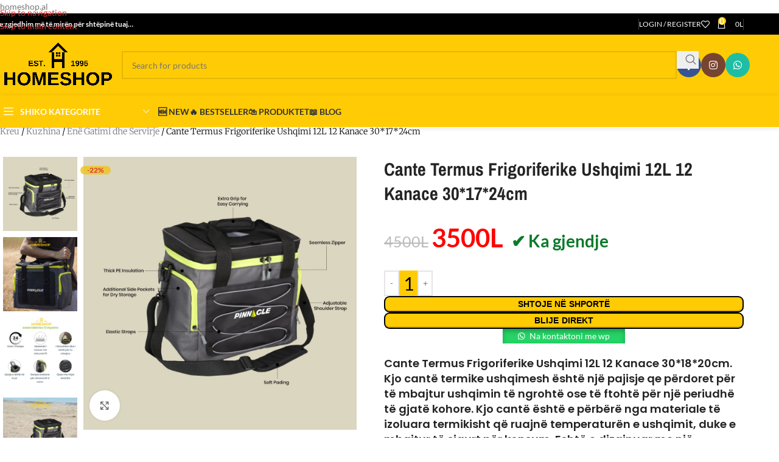

--- FILE ---
content_type: text/html; charset=UTF-8
request_url: https://homeshop.al/product/cante-termus-frigoriferike-ushqimi-12l-12-kanace-301724cm/
body_size: 49879
content:
<!DOCTYPE html>
<html lang="sq">
<head>
	<meta charset="UTF-8">
	<link rel="profile" href="https://gmpg.org/xfn/11">
	<link rel="pingback" href="https://homeshop.al/xmlrpc.php">

	<meta name='robots' content='index, follow, max-image-preview:large, max-snippet:-1, max-video-preview:-1' />

	<!-- This site is optimized with the Yoast SEO Premium plugin v26.6 (Yoast SEO v26.7) - https://yoast.com/wordpress/plugins/seo/ -->
	<title>Cante Termus Frigoriferike Ushqimi 12L 12 Kanace 30*17*24cm &#8902; HOMESHOP</title>
	<meta name="description" content="Cante Termus Frigoriferike Ushqimi 12L 12 Kanace është ideale gjatë gjithe vitit sepse mban temperaturën për 12 orë, forma katrore mban enet drejte" />
	<link rel="canonical" href="https://homeshop.al/product/cante-termus-frigoriferike-ushqimi-12l-12-kanace-301724cm/" />
	<meta property="og:locale" content="sq_AL" />
	<meta property="og:type" content="product" />
	<meta property="og:title" content="Cante Termus Frigoriferike Ushqimi 12L 12 Kanace 30*17*24cm" />
	<meta property="og:description" content="Cante Termus Frigoriferike Ushqimi 12L 12 Kanace është ideale gjatë gjithe vitit sepse mban temperaturën për 12 orë, forma katrore mban enet drejte" />
	<meta property="og:url" content="https://homeshop.al/product/cante-termus-frigoriferike-ushqimi-12l-12-kanace-301724cm/" />
	<meta property="og:site_name" content="HOMESHOP" />
	<meta property="article:modified_time" content="2025-03-17T16:54:40+00:00" />
	<meta property="og:image" content="https://homeshop.al/files/2024/07/7.jpg" />
	<meta property="og:image:width" content="1080" />
	<meta property="og:image:height" content="1080" />
	<meta property="og:image:type" content="image/jpeg" /><meta property="og:image" content="https://homeshop.al/files/2024/07/2.jpg" />
	<meta property="og:image:width" content="1080" />
	<meta property="og:image:height" content="1080" />
	<meta property="og:image:type" content="image/jpeg" /><meta property="og:image" content="https://homeshop.al/files/2024/07/1.jpg" />
	<meta property="og:image:width" content="1080" />
	<meta property="og:image:height" content="1080" />
	<meta property="og:image:type" content="image/jpeg" /><meta property="og:image" content="https://homeshop.al/files/2024/07/3.jpg" />
	<meta property="og:image:width" content="1080" />
	<meta property="og:image:height" content="1080" />
	<meta property="og:image:type" content="image/jpeg" /><meta property="og:image" content="https://homeshop.al/files/2024/07/4.jpg" />
	<meta property="og:image:width" content="1080" />
	<meta property="og:image:height" content="1080" />
	<meta property="og:image:type" content="image/jpeg" /><meta property="og:image" content="https://homeshop.al/files/2024/07/5.jpg" />
	<meta property="og:image:width" content="1080" />
	<meta property="og:image:height" content="1080" />
	<meta property="og:image:type" content="image/jpeg" /><meta property="og:image" content="https://homeshop.al/files/2024/07/6.jpg" />
	<meta property="og:image:width" content="1080" />
	<meta property="og:image:height" content="1080" />
	<meta property="og:image:type" content="image/jpeg" /><meta property="og:image" content="https://homeshop.al/files/2024/07/Cante-Termus-Frigoriferike-Ushqimi-10.1.jpg" />
	<meta property="og:image:width" content="1080" />
	<meta property="og:image:height" content="1080" />
	<meta property="og:image:type" content="image/jpeg" />
	<meta name="twitter:card" content="summary_large_image" />
	<meta name="twitter:label1" content="Price" />
	<meta name="twitter:data1" content="3500L" />
	<meta name="twitter:label2" content="Availability" />
	<meta name="twitter:data2" content="In stock" />
	<script type="application/ld+json" class="yoast-schema-graph">{"@context":"https://schema.org","@graph":[{"@type":["WebPage","ItemPage"],"@id":"https://homeshop.al/product/cante-termus-frigoriferike-ushqimi-12l-12-kanace-301724cm/","url":"https://homeshop.al/product/cante-termus-frigoriferike-ushqimi-12l-12-kanace-301724cm/","name":"Cante Termus Frigoriferike Ushqimi 12L 12 Kanace 30*17*24cm &#8902; HOMESHOP","isPartOf":{"@id":"https://homeshop.al/#website"},"primaryImageOfPage":{"@id":"https://homeshop.al/product/cante-termus-frigoriferike-ushqimi-12l-12-kanace-301724cm/#primaryimage"},"image":{"@id":"https://homeshop.al/product/cante-termus-frigoriferike-ushqimi-12l-12-kanace-301724cm/#primaryimage"},"thumbnailUrl":"https://homeshop.al/files/2024/07/7.jpg","description":"Cante Termus Frigoriferike Ushqimi 12L 12 Kanace është ideale gjatë gjithe vitit sepse mban temperaturën për 12 orë, forma katrore mban enet drejte","breadcrumb":{"@id":"https://homeshop.al/product/cante-termus-frigoriferike-ushqimi-12l-12-kanace-301724cm/#breadcrumb"},"inLanguage":"sq","potentialAction":{"@type":"BuyAction","target":"https://homeshop.al/product/cante-termus-frigoriferike-ushqimi-12l-12-kanace-301724cm/"}},{"@type":"ImageObject","inLanguage":"sq","@id":"https://homeshop.al/product/cante-termus-frigoriferike-ushqimi-12l-12-kanace-301724cm/#primaryimage","url":"https://homeshop.al/files/2024/07/7.jpg","contentUrl":"https://homeshop.al/files/2024/07/7.jpg","width":1080,"height":1080,"caption":"Cante Termus Frigoriferike Ushqimi 12L 12 Kanace është ideale gjatë gjithe vitit sepse mban temperaturën për 12 orë, forma katrore mban enet drejte"},{"@type":"BreadcrumbList","@id":"https://homeshop.al/product/cante-termus-frigoriferike-ushqimi-12l-12-kanace-301724cm/#breadcrumb","itemListElement":[{"@type":"ListItem","position":1,"name":"Home","item":"https://homeshop.al/"},{"@type":"ListItem","position":2,"name":"Produktet","item":"https://homeshop.al/produktet/"},{"@type":"ListItem","position":3,"name":"Cante Termus Frigoriferike Ushqimi 12L 12 Kanace 30*17*24cm"}]},{"@type":"WebSite","@id":"https://homeshop.al/#website","url":"https://homeshop.al/","name":"HOMESHOP","description":"","publisher":{"@id":"https://homeshop.al/#organization"},"potentialAction":[{"@type":"SearchAction","target":{"@type":"EntryPoint","urlTemplate":"https://homeshop.al/?s={search_term_string}"},"query-input":{"@type":"PropertyValueSpecification","valueRequired":true,"valueName":"search_term_string"}}],"inLanguage":"sq"},{"@type":["Organization","Place"],"@id":"https://homeshop.al/#organization","name":"HOMESHOP","url":"https://homeshop.al/","logo":{"@id":"https://homeshop.al/product/cante-termus-frigoriferike-ushqimi-12l-12-kanace-301724cm/#local-main-organization-logo"},"image":{"@id":"https://homeshop.al/product/cante-termus-frigoriferike-ushqimi-12l-12-kanace-301724cm/#local-main-organization-logo"},"sameAs":["https://www.facebook.com/hshstore","https://www.instagram.com/homeshop.al/"],"telephone":[],"openingHoursSpecification":[{"@type":"OpeningHoursSpecification","dayOfWeek":["Monday","Tuesday","Wednesday","Thursday","Friday","Saturday","Sunday"],"opens":"09:00","closes":"17:00"}]},{"@type":"ImageObject","inLanguage":"sq","@id":"https://homeshop.al/product/cante-termus-frigoriferike-ushqimi-12l-12-kanace-301724cm/#local-main-organization-logo","url":"https://homeshop.al/files/2023/07/homeshop-verdh.png","contentUrl":"https://homeshop.al/files/2023/07/homeshop-verdh.png","width":1080,"height":1080,"caption":"HOMESHOP"}]}</script>
	<meta property="product:price:amount" content="3500" />
	<meta property="product:price:currency" content="ALL" />
	<meta property="og:availability" content="instock" />
	<meta property="product:availability" content="instock" />
	<meta property="product:retailer_item_id" content="TPX5505" />
	<meta property="product:condition" content="new" />
	<!-- / Yoast SEO Premium plugin. -->


<script type="ec4a935f209ff838d3de673a-application/javascript" id='pys-version-script'>console.log('PixelYourSite Free version 11.1.5.2');</script>
<link rel='dns-prefetch' href='//www.googletagmanager.com' />
<link rel='dns-prefetch' href='//fonts.googleapis.com' />
<link rel="alternate" title="oEmbed (JSON)" type="application/json+oembed" href="https://homeshop.al/wp-json/oembed/1.0/embed?url=https%3A%2F%2Fhomeshop.al%2Fproduct%2Fcante-termus-frigoriferike-ushqimi-12l-12-kanace-301724cm%2F" />
<link rel="alternate" title="oEmbed (XML)" type="text/xml+oembed" href="https://homeshop.al/wp-json/oembed/1.0/embed?url=https%3A%2F%2Fhomeshop.al%2Fproduct%2Fcante-termus-frigoriferike-ushqimi-12l-12-kanace-301724cm%2F&#038;format=xml" />
<style id='wp-img-auto-sizes-contain-inline-css' type='text/css'>
img:is([sizes=auto i],[sizes^="auto," i]){contain-intrinsic-size:3000px 1500px}
/*# sourceURL=wp-img-auto-sizes-contain-inline-css */
</style>
<style id='safe-svg-svg-icon-style-inline-css' type='text/css'>
.safe-svg-cover{text-align:center}.safe-svg-cover .safe-svg-inside{display:inline-block;max-width:100%}.safe-svg-cover svg{fill:currentColor;height:100%;max-height:100%;max-width:100%;width:100%}

/*# sourceURL=https://homeshop.al/wp-content/plugins/safe-svg/dist/safe-svg-block-frontend.css */
</style>
<style id='woocommerce-inline-inline-css' type='text/css'>
.woocommerce form .form-row .required { visibility: visible; }
/*# sourceURL=woocommerce-inline-inline-css */
</style>
<link rel='stylesheet' id='wa_order_style-css' href='https://homeshop.al/wp-content/plugins/oneclick-whatsapp-order/assets/css/main-style.css?ver=1.1.0' type='text/css' media='all' />
<link rel='stylesheet' id='elementor-frontend-css' href='https://homeshop.al/wp-content/plugins/elementor/assets/css/frontend.min.css?ver=3.34.1' type='text/css' media='all' />
<link rel='stylesheet' id='widget-woocommerce-product-images-css' href='https://homeshop.al/wp-content/plugins/elementor-pro/assets/css/widget-woocommerce-product-images.min.css?ver=3.34.0' type='text/css' media='all' />
<link rel='stylesheet' id='widget-heading-css' href='https://homeshop.al/wp-content/plugins/elementor/assets/css/widget-heading.min.css?ver=3.34.1' type='text/css' media='all' />
<link rel='stylesheet' id='widget-woocommerce-product-price-css' href='https://homeshop.al/wp-content/plugins/elementor-pro/assets/css/widget-woocommerce-product-price.min.css?ver=3.34.0' type='text/css' media='all' />
<link rel='stylesheet' id='widget-woocommerce-product-add-to-cart-css' href='https://homeshop.al/wp-content/plugins/elementor-pro/assets/css/widget-woocommerce-product-add-to-cart.min.css?ver=3.34.0' type='text/css' media='all' />
<link rel='stylesheet' id='widget-icon-list-css' href='https://homeshop.al/wp-content/plugins/elementor/assets/css/widget-icon-list.min.css?ver=3.34.1' type='text/css' media='all' />
<link rel='stylesheet' id='widget-woocommerce-product-data-tabs-css' href='https://homeshop.al/wp-content/plugins/elementor-pro/assets/css/widget-woocommerce-product-data-tabs.min.css?ver=3.34.0' type='text/css' media='all' />
<link rel='stylesheet' id='widget-woocommerce-products-css' href='https://homeshop.al/wp-content/plugins/elementor-pro/assets/css/widget-woocommerce-products.min.css?ver=3.34.0' type='text/css' media='all' />
<link rel='stylesheet' id='elementor-icons-css' href='https://homeshop.al/wp-content/plugins/elementor/assets/lib/eicons/css/elementor-icons.min.css?ver=5.45.0' type='text/css' media='all' />
<link rel='stylesheet' id='elementor-post-11-css' href='https://homeshop.al/files/elementor/css/post-11.css?ver=1768271651' type='text/css' media='all' />
<link rel='stylesheet' id='ooohboi-steroids-styles-css' href='https://homeshop.al/wp-content/plugins/ooohboi-steroids-for-elementor/assets/css/main.css?ver=2.1.2426082023' type='text/css' media='all' />
<link rel='stylesheet' id='elementor-post-17457-css' href='https://homeshop.al/files/elementor/css/post-17457.css?ver=1768271725' type='text/css' media='all' />
<link rel='stylesheet' id='wcpa-frontend-css' href='https://homeshop.al/wp-content/plugins/woo-custom-product-addons/assets/css/style_1.css?ver=3.0.19' type='text/css' media='all' />
<link rel='stylesheet' id='wd-widget-price-filter-css' href='https://homeshop.al/wp-content/themes/woodmart/css/parts/woo-widget-price-filter.min.css?ver=8.3.8' type='text/css' media='all' />
<link rel='stylesheet' id='wd-widget-woo-other-css' href='https://homeshop.al/wp-content/themes/woodmart/css/parts/woo-widget-other.min.css?ver=8.3.8' type='text/css' media='all' />
<link rel='stylesheet' id='wd-style-base-css' href='https://homeshop.al/wp-content/themes/woodmart/css/parts/base.min.css?ver=8.3.8' type='text/css' media='all' />
<link rel='stylesheet' id='wd-helpers-wpb-elem-css' href='https://homeshop.al/wp-content/themes/woodmart/css/parts/helpers-wpb-elem.min.css?ver=8.3.8' type='text/css' media='all' />
<link rel='stylesheet' id='wd-revolution-slider-css' href='https://homeshop.al/wp-content/themes/woodmart/css/parts/int-rev-slider.min.css?ver=8.3.8' type='text/css' media='all' />
<link rel='stylesheet' id='wd-elementor-base-css' href='https://homeshop.al/wp-content/themes/woodmart/css/parts/int-elem-base.min.css?ver=8.3.8' type='text/css' media='all' />
<link rel='stylesheet' id='wd-elementor-pro-base-css' href='https://homeshop.al/wp-content/themes/woodmart/css/parts/int-elementor-pro.min.css?ver=8.3.8' type='text/css' media='all' />
<link rel='stylesheet' id='wd-notices-fixed-css' href='https://homeshop.al/wp-content/themes/woodmart/css/parts/woo-opt-sticky-notices-old.min.css?ver=8.3.8' type='text/css' media='all' />
<link rel='stylesheet' id='wd-woocommerce-base-css' href='https://homeshop.al/wp-content/themes/woodmart/css/parts/woocommerce-base.min.css?ver=8.3.8' type='text/css' media='all' />
<link rel='stylesheet' id='wd-mod-star-rating-css' href='https://homeshop.al/wp-content/themes/woodmart/css/parts/mod-star-rating.min.css?ver=8.3.8' type='text/css' media='all' />
<link rel='stylesheet' id='wd-woocommerce-block-notices-css' href='https://homeshop.al/wp-content/themes/woodmart/css/parts/woo-mod-block-notices.min.css?ver=8.3.8' type='text/css' media='all' />
<link rel='stylesheet' id='wd-woo-mod-quantity-css' href='https://homeshop.al/wp-content/themes/woodmart/css/parts/woo-mod-quantity.min.css?ver=8.3.8' type='text/css' media='all' />
<link rel='stylesheet' id='wd-woo-single-prod-el-base-css' href='https://homeshop.al/wp-content/themes/woodmart/css/parts/woo-single-prod-el-base.min.css?ver=8.3.8' type='text/css' media='all' />
<link rel='stylesheet' id='wd-woo-mod-stock-status-css' href='https://homeshop.al/wp-content/themes/woodmart/css/parts/woo-mod-stock-status.min.css?ver=8.3.8' type='text/css' media='all' />
<link rel='stylesheet' id='wd-woo-mod-shop-attributes-css' href='https://homeshop.al/wp-content/themes/woodmart/css/parts/woo-mod-shop-attributes.min.css?ver=8.3.8' type='text/css' media='all' />
<link rel='stylesheet' id='wd-opt-carousel-disable-css' href='https://homeshop.al/wp-content/themes/woodmart/css/parts/opt-carousel-disable.min.css?ver=8.3.8' type='text/css' media='all' />
<link rel='stylesheet' id='wd-header-base-css' href='https://homeshop.al/wp-content/themes/woodmart/css/parts/header-base.min.css?ver=8.3.8' type='text/css' media='all' />
<link rel='stylesheet' id='wd-mod-tools-css' href='https://homeshop.al/wp-content/themes/woodmart/css/parts/mod-tools.min.css?ver=8.3.8' type='text/css' media='all' />
<link rel='stylesheet' id='wd-header-elements-base-css' href='https://homeshop.al/wp-content/themes/woodmart/css/parts/header-el-base.min.css?ver=8.3.8' type='text/css' media='all' />
<link rel='stylesheet' id='wd-header-my-account-dropdown-css' href='https://homeshop.al/wp-content/themes/woodmart/css/parts/header-el-my-account-dropdown.min.css?ver=8.3.8' type='text/css' media='all' />
<link rel='stylesheet' id='wd-woo-mod-login-form-css' href='https://homeshop.al/wp-content/themes/woodmart/css/parts/woo-mod-login-form.min.css?ver=8.3.8' type='text/css' media='all' />
<link rel='stylesheet' id='wd-header-my-account-css' href='https://homeshop.al/wp-content/themes/woodmart/css/parts/header-el-my-account.min.css?ver=8.3.8' type='text/css' media='all' />
<link rel='stylesheet' id='wd-header-cart-side-css' href='https://homeshop.al/wp-content/themes/woodmart/css/parts/header-el-cart-side.min.css?ver=8.3.8' type='text/css' media='all' />
<link rel='stylesheet' id='wd-header-cart-css' href='https://homeshop.al/wp-content/themes/woodmart/css/parts/header-el-cart.min.css?ver=8.3.8' type='text/css' media='all' />
<link rel='stylesheet' id='wd-widget-shopping-cart-css' href='https://homeshop.al/wp-content/themes/woodmart/css/parts/woo-widget-shopping-cart.min.css?ver=8.3.8' type='text/css' media='all' />
<link rel='stylesheet' id='wd-widget-product-list-css' href='https://homeshop.al/wp-content/themes/woodmart/css/parts/woo-widget-product-list.min.css?ver=8.3.8' type='text/css' media='all' />
<link rel='stylesheet' id='wd-header-search-css' href='https://homeshop.al/wp-content/themes/woodmart/css/parts/header-el-search.min.css?ver=8.3.8' type='text/css' media='all' />
<link rel='stylesheet' id='wd-header-search-form-css' href='https://homeshop.al/wp-content/themes/woodmart/css/parts/header-el-search-form.min.css?ver=8.3.8' type='text/css' media='all' />
<link rel='stylesheet' id='wd-wd-search-form-css' href='https://homeshop.al/wp-content/themes/woodmart/css/parts/wd-search-form.min.css?ver=8.3.8' type='text/css' media='all' />
<link rel='stylesheet' id='wd-wd-search-results-css' href='https://homeshop.al/wp-content/themes/woodmart/css/parts/wd-search-results.min.css?ver=8.3.8' type='text/css' media='all' />
<link rel='stylesheet' id='wd-wd-search-dropdown-css' href='https://homeshop.al/wp-content/themes/woodmart/css/parts/wd-search-dropdown.min.css?ver=8.3.8' type='text/css' media='all' />
<link rel='stylesheet' id='wd-social-icons-css' href='https://homeshop.al/wp-content/themes/woodmart/css/parts/el-social-icons.min.css?ver=8.3.8' type='text/css' media='all' />
<link rel='stylesheet' id='wd-social-icons-styles-css' href='https://homeshop.al/wp-content/themes/woodmart/css/parts/el-social-styles.min.css?ver=8.3.8' type='text/css' media='all' />
<link rel='stylesheet' id='wd-header-mobile-nav-dropdown-css' href='https://homeshop.al/wp-content/themes/woodmart/css/parts/header-el-mobile-nav-dropdown.min.css?ver=8.3.8' type='text/css' media='all' />
<link rel='stylesheet' id='wd-header-categories-nav-css' href='https://homeshop.al/wp-content/themes/woodmart/css/parts/header-el-category-nav.min.css?ver=8.3.8' type='text/css' media='all' />
<link rel='stylesheet' id='wd-mod-nav-vertical-css' href='https://homeshop.al/wp-content/themes/woodmart/css/parts/mod-nav-vertical.min.css?ver=8.3.8' type='text/css' media='all' />
<link rel='stylesheet' id='wd-mod-nav-vertical-design-default-css' href='https://homeshop.al/wp-content/themes/woodmart/css/parts/mod-nav-vertical-design-default.min.css?ver=8.3.8' type='text/css' media='all' />
<link rel='stylesheet' id='wd-page-title-css' href='https://homeshop.al/wp-content/themes/woodmart/css/parts/page-title.min.css?ver=8.3.8' type='text/css' media='all' />
<link rel='stylesheet' id='wd-woo-mod-product-labels-css' href='https://homeshop.al/wp-content/themes/woodmart/css/parts/woo-mod-product-labels.min.css?ver=8.3.8' type='text/css' media='all' />
<link rel='stylesheet' id='wd-woo-single-prod-el-gallery-css' href='https://homeshop.al/wp-content/themes/woodmart/css/parts/woo-single-prod-el-gallery.min.css?ver=8.3.8' type='text/css' media='all' />
<link rel='stylesheet' id='wd-woo-single-prod-el-gallery-opt-thumb-left-desktop-css' href='https://homeshop.al/wp-content/themes/woodmart/css/parts/woo-single-prod-el-gallery-opt-thumb-left-desktop.min.css?ver=8.3.8' type='text/css' media='all' />
<link rel='stylesheet' id='wd-swiper-css' href='https://homeshop.al/wp-content/themes/woodmart/css/parts/lib-swiper.min.css?ver=8.3.8' type='text/css' media='all' />
<link rel='stylesheet' id='wd-swiper-arrows-css' href='https://homeshop.al/wp-content/themes/woodmart/css/parts/lib-swiper-arrows.min.css?ver=8.3.8' type='text/css' media='all' />
<link rel='stylesheet' id='wd-photoswipe-css' href='https://homeshop.al/wp-content/themes/woodmart/css/parts/lib-photoswipe.min.css?ver=8.3.8' type='text/css' media='all' />
<link rel='stylesheet' id='wd-swiper-pagin-css' href='https://homeshop.al/wp-content/themes/woodmart/css/parts/lib-swiper-pagin.min.css?ver=8.3.8' type='text/css' media='all' />
<link rel='stylesheet' id='wd-mod-animations-keyframes-css' href='https://homeshop.al/wp-content/themes/woodmart/css/parts/mod-animations-keyframes.min.css?ver=8.3.8' type='text/css' media='all' />
<link rel='stylesheet' id='wd-tabs-css' href='https://homeshop.al/wp-content/themes/woodmart/css/parts/el-tabs.min.css?ver=8.3.8' type='text/css' media='all' />
<link rel='stylesheet' id='wd-woo-single-prod-el-tabs-opt-layout-tabs-css' href='https://homeshop.al/wp-content/themes/woodmart/css/parts/woo-single-prod-el-tabs-opt-layout-tabs.min.css?ver=8.3.8' type='text/css' media='all' />
<link rel='stylesheet' id='wd-accordion-css' href='https://homeshop.al/wp-content/themes/woodmart/css/parts/el-accordion.min.css?ver=8.3.8' type='text/css' media='all' />
<link rel='stylesheet' id='wd-accordion-elem-wpb-css' href='https://homeshop.al/wp-content/themes/woodmart/css/parts/el-accordion-wpb-elem.min.css?ver=8.3.8' type='text/css' media='all' />
<link rel='stylesheet' id='wd-woo-single-prod-el-reviews-css' href='https://homeshop.al/wp-content/themes/woodmart/css/parts/woo-single-prod-el-reviews.min.css?ver=8.3.8' type='text/css' media='all' />
<link rel='stylesheet' id='wd-woo-single-prod-el-reviews-style-2-css' href='https://homeshop.al/wp-content/themes/woodmart/css/parts/woo-single-prod-el-reviews-style-2.min.css?ver=8.3.8' type='text/css' media='all' />
<link rel='stylesheet' id='wd-post-types-mod-comments-css' href='https://homeshop.al/wp-content/themes/woodmart/css/parts/post-types-mod-comments.min.css?ver=8.3.8' type='text/css' media='all' />
<link rel='stylesheet' id='wd-product-loop-css' href='https://homeshop.al/wp-content/themes/woodmart/css/parts/woo-product-loop.min.css?ver=8.3.8' type='text/css' media='all' />
<link rel='stylesheet' id='wd-product-loop-standard-css' href='https://homeshop.al/wp-content/themes/woodmart/css/parts/woo-product-loop-standard.min.css?ver=8.3.8' type='text/css' media='all' />
<link rel='stylesheet' id='wd-woo-mod-add-btn-replace-css' href='https://homeshop.al/wp-content/themes/woodmart/css/parts/woo-mod-add-btn-replace.min.css?ver=8.3.8' type='text/css' media='all' />
<link rel='stylesheet' id='wd-woo-mod-quantity-overlap-css' href='https://homeshop.al/wp-content/themes/woodmart/css/parts/woo-mod-quantity-overlap.min.css?ver=8.3.8' type='text/css' media='all' />
<link rel='stylesheet' id='wd-woo-mod-swatches-base-css' href='https://homeshop.al/wp-content/themes/woodmart/css/parts/woo-mod-swatches-base.min.css?ver=8.3.8' type='text/css' media='all' />
<link rel='stylesheet' id='wd-woo-opt-stretch-cont-css' href='https://homeshop.al/wp-content/themes/woodmart/css/parts/woo-opt-stretch-cont.min.css?ver=8.3.8' type='text/css' media='all' />
<link rel='stylesheet' id='wd-bordered-product-css' href='https://homeshop.al/wp-content/themes/woodmart/css/parts/woo-opt-bordered-product.min.css?ver=8.3.8' type='text/css' media='all' />
<link rel='stylesheet' id='wd-woo-opt-grid-gallery-css' href='https://homeshop.al/wp-content/themes/woodmart/css/parts/woo-opt-grid-gallery.min.css?ver=8.3.8' type='text/css' media='all' />
<link rel='stylesheet' id='wd-mfp-popup-css' href='https://homeshop.al/wp-content/themes/woodmart/css/parts/lib-magnific-popup.min.css?ver=8.3.8' type='text/css' media='all' />
<link rel='stylesheet' id='wd-mod-animations-transform-css' href='https://homeshop.al/wp-content/themes/woodmart/css/parts/mod-animations-transform.min.css?ver=8.3.8' type='text/css' media='all' />
<link rel='stylesheet' id='wd-mod-transform-css' href='https://homeshop.al/wp-content/themes/woodmart/css/parts/mod-transform.min.css?ver=8.3.8' type='text/css' media='all' />
<link rel='stylesheet' id='wd-footer-base-css' href='https://homeshop.al/wp-content/themes/woodmart/css/parts/footer-base.min.css?ver=8.3.8' type='text/css' media='all' />
<link rel='stylesheet' id='wd-brands-css' href='https://homeshop.al/wp-content/themes/woodmart/css/parts/el-brand.min.css?ver=8.3.8' type='text/css' media='all' />
<link rel='stylesheet' id='wd-scroll-top-css' href='https://homeshop.al/wp-content/themes/woodmart/css/parts/opt-scrolltotop.min.css?ver=8.3.8' type='text/css' media='all' />
<style type="text/css">@font-face {font-family:Lato;font-style:normal;font-weight:400;src:url(/cf-fonts/s/lato/5.0.18/latin-ext/400/normal.woff2);unicode-range:U+0100-02AF,U+0304,U+0308,U+0329,U+1E00-1E9F,U+1EF2-1EFF,U+2020,U+20A0-20AB,U+20AD-20CF,U+2113,U+2C60-2C7F,U+A720-A7FF;font-display:swap;}@font-face {font-family:Lato;font-style:normal;font-weight:400;src:url(/cf-fonts/s/lato/5.0.18/latin/400/normal.woff2);unicode-range:U+0000-00FF,U+0131,U+0152-0153,U+02BB-02BC,U+02C6,U+02DA,U+02DC,U+0304,U+0308,U+0329,U+2000-206F,U+2074,U+20AC,U+2122,U+2191,U+2193,U+2212,U+2215,U+FEFF,U+FFFD;font-display:swap;}@font-face {font-family:Lato;font-style:normal;font-weight:700;src:url(/cf-fonts/s/lato/5.0.18/latin/700/normal.woff2);unicode-range:U+0000-00FF,U+0131,U+0152-0153,U+02BB-02BC,U+02C6,U+02DA,U+02DC,U+0304,U+0308,U+0329,U+2000-206F,U+2074,U+20AC,U+2122,U+2191,U+2193,U+2212,U+2215,U+FEFF,U+FFFD;font-display:swap;}@font-face {font-family:Lato;font-style:normal;font-weight:700;src:url(/cf-fonts/s/lato/5.0.18/latin-ext/700/normal.woff2);unicode-range:U+0100-02AF,U+0304,U+0308,U+0329,U+1E00-1E9F,U+1EF2-1EFF,U+2020,U+20A0-20AB,U+20AD-20CF,U+2113,U+2C60-2C7F,U+A720-A7FF;font-display:swap;}@font-face {font-family:Poppins;font-style:normal;font-weight:400;src:url(/cf-fonts/s/poppins/5.0.11/latin-ext/400/normal.woff2);unicode-range:U+0100-02AF,U+0304,U+0308,U+0329,U+1E00-1E9F,U+1EF2-1EFF,U+2020,U+20A0-20AB,U+20AD-20CF,U+2113,U+2C60-2C7F,U+A720-A7FF;font-display:swap;}@font-face {font-family:Poppins;font-style:normal;font-weight:400;src:url(/cf-fonts/s/poppins/5.0.11/devanagari/400/normal.woff2);unicode-range:U+0900-097F,U+1CD0-1CF9,U+200C-200D,U+20A8,U+20B9,U+25CC,U+A830-A839,U+A8E0-A8FF;font-display:swap;}@font-face {font-family:Poppins;font-style:normal;font-weight:400;src:url(/cf-fonts/s/poppins/5.0.11/latin/400/normal.woff2);unicode-range:U+0000-00FF,U+0131,U+0152-0153,U+02BB-02BC,U+02C6,U+02DA,U+02DC,U+0304,U+0308,U+0329,U+2000-206F,U+2074,U+20AC,U+2122,U+2191,U+2193,U+2212,U+2215,U+FEFF,U+FFFD;font-display:swap;}@font-face {font-family:Poppins;font-style:normal;font-weight:600;src:url(/cf-fonts/s/poppins/5.0.11/latin-ext/600/normal.woff2);unicode-range:U+0100-02AF,U+0304,U+0308,U+0329,U+1E00-1E9F,U+1EF2-1EFF,U+2020,U+20A0-20AB,U+20AD-20CF,U+2113,U+2C60-2C7F,U+A720-A7FF;font-display:swap;}@font-face {font-family:Poppins;font-style:normal;font-weight:600;src:url(/cf-fonts/s/poppins/5.0.11/latin/600/normal.woff2);unicode-range:U+0000-00FF,U+0131,U+0152-0153,U+02BB-02BC,U+02C6,U+02DA,U+02DC,U+0304,U+0308,U+0329,U+2000-206F,U+2074,U+20AC,U+2122,U+2191,U+2193,U+2212,U+2215,U+FEFF,U+FFFD;font-display:swap;}@font-face {font-family:Poppins;font-style:normal;font-weight:600;src:url(/cf-fonts/s/poppins/5.0.11/devanagari/600/normal.woff2);unicode-range:U+0900-097F,U+1CD0-1CF9,U+200C-200D,U+20A8,U+20B9,U+25CC,U+A830-A839,U+A8E0-A8FF;font-display:swap;}@font-face {font-family:Poppins;font-style:normal;font-weight:500;src:url(/cf-fonts/s/poppins/5.0.11/latin-ext/500/normal.woff2);unicode-range:U+0100-02AF,U+0304,U+0308,U+0329,U+1E00-1E9F,U+1EF2-1EFF,U+2020,U+20A0-20AB,U+20AD-20CF,U+2113,U+2C60-2C7F,U+A720-A7FF;font-display:swap;}@font-face {font-family:Poppins;font-style:normal;font-weight:500;src:url(/cf-fonts/s/poppins/5.0.11/devanagari/500/normal.woff2);unicode-range:U+0900-097F,U+1CD0-1CF9,U+200C-200D,U+20A8,U+20B9,U+25CC,U+A830-A839,U+A8E0-A8FF;font-display:swap;}@font-face {font-family:Poppins;font-style:normal;font-weight:500;src:url(/cf-fonts/s/poppins/5.0.11/latin/500/normal.woff2);unicode-range:U+0000-00FF,U+0131,U+0152-0153,U+02BB-02BC,U+02C6,U+02DA,U+02DC,U+0304,U+0308,U+0329,U+2000-206F,U+2074,U+20AC,U+2122,U+2191,U+2193,U+2212,U+2215,U+FEFF,U+FFFD;font-display:swap;}</style>
<link rel='stylesheet' id='elementor-gf-local-roboto-css' href='https://homeshop.al/files/elementor/google-fonts/css/roboto.css?ver=1742222827' type='text/css' media='all' />
<link rel='stylesheet' id='elementor-gf-local-merriweather-css' href='https://homeshop.al/files/elementor/google-fonts/css/merriweather.css?ver=1742223709' type='text/css' media='all' />
<link rel='stylesheet' id='elementor-gf-local-archivonarrow-css' href='https://homeshop.al/files/elementor/google-fonts/css/archivonarrow.css?ver=1742223705' type='text/css' media='all' />
<link rel='stylesheet' id='elementor-gf-local-domine-css' href='https://homeshop.al/files/elementor/google-fonts/css/domine.css?ver=1743704132' type='text/css' media='all' />
<script type="ec4a935f209ff838d3de673a-text/javascript" id="jquery-core-js-extra">
/* <![CDATA[ */
var pysFacebookRest = {"restApiUrl":"https://homeshop.al/wp-json/pys-facebook/v1/event","debug":""};
//# sourceURL=jquery-core-js-extra
/* ]]> */
</script>
<script type="ec4a935f209ff838d3de673a-text/javascript" src="https://homeshop.al/wp-includes/js/jquery/jquery.min.js?ver=3.7.1" id="jquery-core-js"></script>
<script type="ec4a935f209ff838d3de673a-text/javascript" src="https://homeshop.al/wp-content/plugins/woocommerce/assets/js/jquery-blockui/jquery.blockUI.min.js?ver=2.7.0-wc.10.4.3" id="wc-jquery-blockui-js" defer="defer" data-wp-strategy="defer"></script>
<script type="ec4a935f209ff838d3de673a-text/javascript" id="wc-add-to-cart-js-extra">
/* <![CDATA[ */
var wc_add_to_cart_params = {"ajax_url":"/wp-admin/admin-ajax.php","wc_ajax_url":"/?wc-ajax=%%endpoint%%","i18n_view_cart":"Shihni shport\u00ebn","cart_url":"https://homeshop.al/shporta/","is_cart":"","cart_redirect_after_add":"no"};
//# sourceURL=wc-add-to-cart-js-extra
/* ]]> */
</script>
<script type="ec4a935f209ff838d3de673a-text/javascript" src="https://homeshop.al/wp-content/plugins/woocommerce/assets/js/frontend/add-to-cart.min.js?ver=10.4.3" id="wc-add-to-cart-js" defer="defer" data-wp-strategy="defer"></script>
<script type="ec4a935f209ff838d3de673a-text/javascript" src="https://homeshop.al/wp-content/plugins/woocommerce/assets/js/zoom/jquery.zoom.min.js?ver=1.7.21-wc.10.4.3" id="wc-zoom-js" defer="defer" data-wp-strategy="defer"></script>
<script type="ec4a935f209ff838d3de673a-text/javascript" id="wc-single-product-js-extra">
/* <![CDATA[ */
var wc_single_product_params = {"i18n_required_rating_text":"Ju lutemi, p\u00ebrzgjidhni nj\u00eb vler\u00ebsim","i18n_rating_options":["1 nga 5 yje","2 nga 5 yje","3 nga 5 yje","4 nga 5 yje","5 nga 5 yje"],"i18n_product_gallery_trigger_text":"Shihni galeri figurash n\u00eb m\u00ebnyr\u00ebn \u201cSa krejt ekrani\u201d","review_rating_required":"yes","flexslider":{"rtl":false,"animation":"slide","smoothHeight":true,"directionNav":false,"controlNav":"thumbnails","slideshow":false,"animationSpeed":500,"animationLoop":false,"allowOneSlide":false},"zoom_enabled":"","zoom_options":[],"photoswipe_enabled":"","photoswipe_options":{"shareEl":false,"closeOnScroll":false,"history":false,"hideAnimationDuration":0,"showAnimationDuration":0},"flexslider_enabled":""};
//# sourceURL=wc-single-product-js-extra
/* ]]> */
</script>
<script type="ec4a935f209ff838d3de673a-text/javascript" src="https://homeshop.al/wp-content/plugins/woocommerce/assets/js/frontend/single-product.min.js?ver=10.4.3" id="wc-single-product-js" defer="defer" data-wp-strategy="defer"></script>
<script type="ec4a935f209ff838d3de673a-text/javascript" src="https://homeshop.al/wp-content/plugins/woocommerce/assets/js/js-cookie/js.cookie.min.js?ver=2.1.4-wc.10.4.3" id="wc-js-cookie-js" defer="defer" data-wp-strategy="defer"></script>
<script type="ec4a935f209ff838d3de673a-text/javascript" id="woocommerce-js-extra">
/* <![CDATA[ */
var woocommerce_params = {"ajax_url":"/wp-admin/admin-ajax.php","wc_ajax_url":"/?wc-ajax=%%endpoint%%","i18n_password_show":"Shfaqe fjal\u00ebkalimin","i18n_password_hide":"Fshihe fjal\u00ebkalimin"};
//# sourceURL=woocommerce-js-extra
/* ]]> */
</script>
<script type="ec4a935f209ff838d3de673a-text/javascript" src="https://homeshop.al/wp-content/plugins/woocommerce/assets/js/frontend/woocommerce.min.js?ver=10.4.3" id="woocommerce-js" defer="defer" data-wp-strategy="defer"></script>
<script type="ec4a935f209ff838d3de673a-text/javascript" src="https://homeshop.al/wp-content/plugins/pixelyoursite/dist/scripts/jquery.bind-first-0.2.3.min.js?ver=0.2.3" id="jquery-bind-first-js"></script>
<script type="ec4a935f209ff838d3de673a-text/javascript" src="https://homeshop.al/wp-content/plugins/pixelyoursite/dist/scripts/js.cookie-2.1.3.min.js?ver=2.1.3" id="js-cookie-pys-js"></script>
<script type="ec4a935f209ff838d3de673a-text/javascript" src="https://homeshop.al/wp-content/plugins/pixelyoursite/dist/scripts/tld.min.js?ver=2.3.1" id="js-tld-js"></script>
<script type="ec4a935f209ff838d3de673a-text/javascript" id="pys-js-extra">
/* <![CDATA[ */
var pysOptions = {"staticEvents":{"facebook":{"woo_view_content":[{"delay":0,"type":"static","name":"ViewContent","pixelIds":["2004923469659012"],"eventID":"c3b1decb-18f7-434e-ab2e-62712012363b","params":{"content_ids":["15788"],"content_type":"product","content_name":"Cante Termus Frigoriferike Ushqimi 12L 12 Kanace 30*17*24cm","category_name":"En\u00eb Gatimi dhe Servirje, Depozitim Ruajtje, Canta Plazhi Termus","value":"3500","currency":"ALL","contents":[{"id":"15788","quantity":1}],"product_price":"3500","page_title":"Cante Termus Frigoriferike Ushqimi 12L 12 Kanace 30*17*24cm","post_type":"product","post_id":15788,"plugin":"PixelYourSite","user_role":"guest","event_url":"homeshop.al/product/cante-termus-frigoriferike-ushqimi-12l-12-kanace-301724cm/"},"e_id":"woo_view_content","ids":[],"hasTimeWindow":false,"timeWindow":0,"woo_order":"","edd_order":""}],"init_event":[{"delay":0,"type":"static","ajaxFire":false,"name":"PageView","pixelIds":["2004923469659012"],"eventID":"b2dd2bce-d638-4f40-bc9a-30b23841fcc2","params":{"page_title":"Cante Termus Frigoriferike Ushqimi 12L 12 Kanace 30*17*24cm","post_type":"product","post_id":15788,"plugin":"PixelYourSite","user_role":"guest","event_url":"homeshop.al/product/cante-termus-frigoriferike-ushqimi-12l-12-kanace-301724cm/"},"e_id":"init_event","ids":[],"hasTimeWindow":false,"timeWindow":0,"woo_order":"","edd_order":""}]}},"dynamicEvents":[],"triggerEvents":[],"triggerEventTypes":[],"facebook":{"pixelIds":["2004923469659012"],"advancedMatching":[],"advancedMatchingEnabled":true,"removeMetadata":true,"wooVariableAsSimple":false,"serverApiEnabled":true,"wooCRSendFromServer":false,"send_external_id":null,"enabled_medical":false,"do_not_track_medical_param":["event_url","post_title","page_title","landing_page","content_name","categories","category_name","tags"],"meta_ldu":false},"debug":"","siteUrl":"https://homeshop.al","ajaxUrl":"https://homeshop.al/wp-admin/admin-ajax.php","ajax_event":"ac28fd2ba4","enable_remove_download_url_param":"1","cookie_duration":"7","last_visit_duration":"60","enable_success_send_form":"","ajaxForServerEvent":"1","ajaxForServerStaticEvent":"1","useSendBeacon":"1","send_external_id":"1","external_id_expire":"180","track_cookie_for_subdomains":"1","google_consent_mode":"1","gdpr":{"ajax_enabled":false,"all_disabled_by_api":false,"facebook_disabled_by_api":false,"analytics_disabled_by_api":false,"google_ads_disabled_by_api":false,"pinterest_disabled_by_api":false,"bing_disabled_by_api":false,"reddit_disabled_by_api":false,"externalID_disabled_by_api":false,"facebook_prior_consent_enabled":true,"analytics_prior_consent_enabled":true,"google_ads_prior_consent_enabled":null,"pinterest_prior_consent_enabled":true,"bing_prior_consent_enabled":true,"cookiebot_integration_enabled":false,"cookiebot_facebook_consent_category":"marketing","cookiebot_analytics_consent_category":"statistics","cookiebot_tiktok_consent_category":"marketing","cookiebot_google_ads_consent_category":"marketing","cookiebot_pinterest_consent_category":"marketing","cookiebot_bing_consent_category":"marketing","consent_magic_integration_enabled":false,"real_cookie_banner_integration_enabled":false,"cookie_notice_integration_enabled":false,"cookie_law_info_integration_enabled":false,"analytics_storage":{"enabled":true,"value":"granted","filter":false},"ad_storage":{"enabled":true,"value":"granted","filter":false},"ad_user_data":{"enabled":true,"value":"granted","filter":false},"ad_personalization":{"enabled":true,"value":"granted","filter":false}},"cookie":{"disabled_all_cookie":false,"disabled_start_session_cookie":false,"disabled_advanced_form_data_cookie":false,"disabled_landing_page_cookie":false,"disabled_first_visit_cookie":false,"disabled_trafficsource_cookie":false,"disabled_utmTerms_cookie":false,"disabled_utmId_cookie":false},"tracking_analytics":{"TrafficSource":"direct","TrafficLanding":"undefined","TrafficUtms":[],"TrafficUtmsId":[]},"GATags":{"ga_datalayer_type":"default","ga_datalayer_name":"dataLayerPYS"},"woo":{"enabled":true,"enabled_save_data_to_orders":true,"addToCartOnButtonEnabled":true,"addToCartOnButtonValueEnabled":true,"addToCartOnButtonValueOption":"price","singleProductId":15788,"removeFromCartSelector":"form.woocommerce-cart-form .remove","addToCartCatchMethod":"add_cart_hook","is_order_received_page":false,"containOrderId":false},"edd":{"enabled":false},"cache_bypass":"1769003375"};
//# sourceURL=pys-js-extra
/* ]]> */
</script>
<script type="ec4a935f209ff838d3de673a-text/javascript" src="https://homeshop.al/wp-content/plugins/pixelyoursite/dist/scripts/public.js?ver=11.1.5.2" id="pys-js"></script>

<!-- Google tag (gtag.js) snippet added by Site Kit -->
<!-- Google Analytics snippet added by Site Kit -->
<script type="ec4a935f209ff838d3de673a-text/javascript" src="https://www.googletagmanager.com/gtag/js?id=GT-NFDPB78" id="google_gtagjs-js" async></script>
<script type="ec4a935f209ff838d3de673a-text/javascript" id="google_gtagjs-js-after">
/* <![CDATA[ */
window.dataLayer = window.dataLayer || [];function gtag(){dataLayer.push(arguments);}
gtag("set","linker",{"domains":["homeshop.al"]});
gtag("js", new Date());
gtag("set", "developer_id.dZTNiMT", true);
gtag("config", "GT-NFDPB78", {"googlesitekit_post_type":"product"});
//# sourceURL=google_gtagjs-js-after
/* ]]> */
</script>
<script type="ec4a935f209ff838d3de673a-text/javascript" src="https://homeshop.al/wp-content/themes/woodmart/js/libs/device.min.js?ver=8.3.8" id="wd-device-library-js"></script>
<script type="ec4a935f209ff838d3de673a-text/javascript" src="https://homeshop.al/wp-content/themes/woodmart/js/scripts/global/scrollBar.min.js?ver=8.3.8" id="wd-scrollbar-js"></script>
<link rel="https://api.w.org/" href="https://homeshop.al/wp-json/" /><link rel="alternate" title="JSON" type="application/json" href="https://homeshop.al/wp-json/wp/v2/product/15788" /><link rel="EditURI" type="application/rsd+xml" title="RSD" href="https://homeshop.al/xmlrpc.php?rsd" />

<link rel='shortlink' href='https://homeshop.al/?p=15788' />
<meta name="generator" content="Site Kit by Google 1.170.0" />homeshop.al		<style>
			@media only screen and (min-width: 767px) {
				a.wa-order-thankyou {
					display: none !important;
				}
			}
		</style>
			<style>
			@media only screen and (max-width: 767px) {
				a.wa-order-thankyou {
					display: none !important;
				}
			}
		</style>
			<style>
			#sendbtn,
			#sendbtn2,
			.wa-order-button,
			.gdpr_wa_button_input {
				background-color: rgba(37, 211, 102, 1) !important;
				color: rgba(255, 255, 255, 1) !important;
			}

			#sendbtn:hover,
			#sendbtn2:hover,
			.wa-order-button:hover,
			.gdpr_wa_button_input:hover {
				background-color: rgba(37, 211, 102, 1) !important;
				color: rgba(255, 255, 255, 1) !important;
			}
		</style>
		<style>
		#sendbtn,
		#sendbtn2,
		.wa-order-button,
		.gdpr_wa_button_input,
		a.wa-order-checkout,
		a.wa-order-thankyou,
		.shortcode_wa_button,
		.shortcode_wa_button_nt,
		.floating_button {
			-webkit-box-shadow: inset 0px 4px 7px 0px rgba(0,0,0,0.25) !important;
			-moz-box-shadow: inset 0px 4px 7px 0px rgba(0,0,0,0.25) !important;
			box-shadow: inset 0px 4px 7px 0px rgba(0,0,0,0.25) !important;
		}

		#sendbtn:hover,
		#sendbtn2:hover,
		.wa-order-button:hover,
		.gdpr_wa_button_input:hover,
		a.wa-order-checkout:hover,
		a.wa-order-thankyou:hover,
		.shortcode_wa_button:hover,
		.shortcode_wa_button_nt:hover,
		.floating_button:hover {
			-webkit-box-shadow: inset 0px 4px 7px 0px rgba(0,0,0,0.25) !important;
			-moz-box-shadow: inset 0px 4px 7px 0px rgba(0,0,0,0.25) !important;
			box-shadow: inset 0px 4px 7px 0px rgba(0,0,0,0.25) !important;
		}
	</style>
<style>
            .wa-order-button-under-atc,
            .wa-order-button-shortdesc,
            .wa-order-button-after-atc {
                margin: px px px px !important;
            }
        </style><style>
            .wa-order-button-under-atc,
            .wa-order-button-shortdesc,
            .wa-order-button {
                padding: px px px px !important;
            }
        </style>					<meta name="viewport" content="width=device-width, initial-scale=1.0, maximum-scale=1.0, user-scalable=no">
										<noscript><style>.woocommerce-product-gallery{ opacity: 1 !important; }</style></noscript>
	<meta name="generator" content="Elementor 3.34.1; features: additional_custom_breakpoints; settings: css_print_method-external, google_font-enabled, font_display-auto">
<!-- Meta Pixel Code - HOMESHOP -->
<script type="ec4a935f209ff838d3de673a-text/javascript">
  !function(f,b,e,v,n,t,s)
  {if(f.fbq)return;n=f.fbq=function(){n.callMethod?
  n.callMethod.apply(n,arguments):n.queue.push(arguments)};
  if(!f._fbq)f._fbq=n;n.push=n;n.loaded=!0;n.version='2.0';
  n.queue=[];t=b.createElement(e);t.async=!0;
  t.src=v;s=b.getElementsByTagName(e)[0];
  s.parentNode.insertBefore(t,s)}(window, document,'script',
  'https://connect.facebook.net/en_US/fbevents.js');
  fbq('init', '2004923469659012'); 
  fbq('track', 'PageView');
</script>
<noscript>
  <img height="1" width="1" style="display:none" 
  src="https://www.facebook.com/tr?id=2004923469659012&ev=PageView&noscript=1"/>
</noscript>
<!-- End Meta Pixel Code -->

			<style>
				.e-con.e-parent:nth-of-type(n+4):not(.e-lazyloaded):not(.e-no-lazyload),
				.e-con.e-parent:nth-of-type(n+4):not(.e-lazyloaded):not(.e-no-lazyload) * {
					background-image: none !important;
				}
				@media screen and (max-height: 1024px) {
					.e-con.e-parent:nth-of-type(n+3):not(.e-lazyloaded):not(.e-no-lazyload),
					.e-con.e-parent:nth-of-type(n+3):not(.e-lazyloaded):not(.e-no-lazyload) * {
						background-image: none !important;
					}
				}
				@media screen and (max-height: 640px) {
					.e-con.e-parent:nth-of-type(n+2):not(.e-lazyloaded):not(.e-no-lazyload),
					.e-con.e-parent:nth-of-type(n+2):not(.e-lazyloaded):not(.e-no-lazyload) * {
						background-image: none !important;
					}
				}
			</style>
			<meta name="generator" content="Powered by Slider Revolution 6.7.16 - responsive, Mobile-Friendly Slider Plugin for WordPress with comfortable drag and drop interface." />
<style>:root{  --wcpaSectionTitleSize:14px;   --wcpaLabelSize:14px;   --wcpaDescSize:13px;   --wcpaErrorSize:13px;   --wcpaLabelWeight:normal;   --wcpaDescWeight:normal;   --wcpaBorderWidth:1px;   --wcpaBorderRadius:6px;   --wcpaInputHeight:45px;   --wcpaCheckLabelSize:14px;   --wcpaCheckBorderWidth:1px;   --wcpaCheckWidth:20px;   --wcpaCheckHeight:20px;   --wcpaCheckBorderRadius:4px;   --wcpaCheckButtonRadius:5px;   --wcpaCheckButtonBorder:2px; }:root{  --wcpaButtonColor:#3340d3;   --wcpaLabelColor:#424242;   --wcpaDescColor:#797979;   --wcpaBorderColor:#c6d0e9;   --wcpaBorderColorFocus:#3561f3;   --wcpaInputBgColor:#FFFFFF;   --wcpaInputColor:#5d5d5d;   --wcpaCheckLabelColor:#4a4a4a;   --wcpaCheckBgColor:#3340d3;   --wcpaCheckBorderColor:#B9CBE3;   --wcpaCheckTickColor:#ffffff;   --wcpaRadioBgColor:#3340d3;   --wcpaRadioBorderColor:#B9CBE3;   --wcpaRadioTickColor:#ffffff;   --wcpaButtonTextColor:#ffffff;   --wcpaErrorColor:#F55050; }:root{}</style><link rel="icon" href="https://homeshop.al/files/2024/06/Dizajn-pa-titull-150x150.png" sizes="32x32" />
<link rel="icon" href="https://homeshop.al/files/2024/06/Dizajn-pa-titull-300x300.png" sizes="192x192" />
<link rel="apple-touch-icon" href="https://homeshop.al/files/2024/06/Dizajn-pa-titull-300x300.png" />
<meta name="msapplication-TileImage" content="https://homeshop.al/files/2024/06/Dizajn-pa-titull-300x300.png" />
<script type="ec4a935f209ff838d3de673a-text/javascript">function setREVStartSize(e){
			//window.requestAnimationFrame(function() {
				window.RSIW = window.RSIW===undefined ? window.innerWidth : window.RSIW;
				window.RSIH = window.RSIH===undefined ? window.innerHeight : window.RSIH;
				try {
					var pw = document.getElementById(e.c).parentNode.offsetWidth,
						newh;
					pw = pw===0 || isNaN(pw) || (e.l=="fullwidth" || e.layout=="fullwidth") ? window.RSIW : pw;
					e.tabw = e.tabw===undefined ? 0 : parseInt(e.tabw);
					e.thumbw = e.thumbw===undefined ? 0 : parseInt(e.thumbw);
					e.tabh = e.tabh===undefined ? 0 : parseInt(e.tabh);
					e.thumbh = e.thumbh===undefined ? 0 : parseInt(e.thumbh);
					e.tabhide = e.tabhide===undefined ? 0 : parseInt(e.tabhide);
					e.thumbhide = e.thumbhide===undefined ? 0 : parseInt(e.thumbhide);
					e.mh = e.mh===undefined || e.mh=="" || e.mh==="auto" ? 0 : parseInt(e.mh,0);
					if(e.layout==="fullscreen" || e.l==="fullscreen")
						newh = Math.max(e.mh,window.RSIH);
					else{
						e.gw = Array.isArray(e.gw) ? e.gw : [e.gw];
						for (var i in e.rl) if (e.gw[i]===undefined || e.gw[i]===0) e.gw[i] = e.gw[i-1];
						e.gh = e.el===undefined || e.el==="" || (Array.isArray(e.el) && e.el.length==0)? e.gh : e.el;
						e.gh = Array.isArray(e.gh) ? e.gh : [e.gh];
						for (var i in e.rl) if (e.gh[i]===undefined || e.gh[i]===0) e.gh[i] = e.gh[i-1];
											
						var nl = new Array(e.rl.length),
							ix = 0,
							sl;
						e.tabw = e.tabhide>=pw ? 0 : e.tabw;
						e.thumbw = e.thumbhide>=pw ? 0 : e.thumbw;
						e.tabh = e.tabhide>=pw ? 0 : e.tabh;
						e.thumbh = e.thumbhide>=pw ? 0 : e.thumbh;
						for (var i in e.rl) nl[i] = e.rl[i]<window.RSIW ? 0 : e.rl[i];
						sl = nl[0];
						for (var i in nl) if (sl>nl[i] && nl[i]>0) { sl = nl[i]; ix=i;}
						var m = pw>(e.gw[ix]+e.tabw+e.thumbw) ? 1 : (pw-(e.tabw+e.thumbw)) / (e.gw[ix]);
						newh =  (e.gh[ix] * m) + (e.tabh + e.thumbh);
					}
					var el = document.getElementById(e.c);
					if (el!==null && el) el.style.height = newh+"px";
					el = document.getElementById(e.c+"_wrapper");
					if (el!==null && el) {
						el.style.height = newh+"px";
						el.style.display = "block";
					}
				} catch(e){
					console.log("Failure at Presize of Slider:" + e)
				}
			//});
		  };</script>
		<style type="text/css" id="wp-custom-css">
			:is(.btn,.button,button,[type="submit"],[type="button"]) {
    padding: 10px 10px;
    min-height: var(--btn-height);
    font-size: 14px;
}
:where(.xts-popup,.xts-box,.vc_ui-panel) .xts-notice:is(.xts-error,.xts-warning), .whb-errors-area .whb-push-notification, .whb-notice-option.xts-notice.xts-warning .whb-editor-field-inner {
    background-color: #FFEFEF;
    color: #FA5757;
    display: none !important;
}
.xts-notice {
    position: relative;
    margin-bottom: 20px;
    padding: 15px;
    padding-inline-start: 15px;
    border: 1px solid #c3c4c7;
    background-color: #FFF;
    display: none !important;
}
/* FIX definitive per logo brand G3 Ferrari */
.single-product .hs-brand-only img.hs-brand-logo {
    max-width: 140px !important;
    max-height: 60px !important;
    width: auto !important;
    height: auto !important;
    object-fit: contain !important;
}


		</style>
		<style>
		
		</style>			<style id="wd-style-header_528910-css" data-type="wd-style-header_528910">
				:root{
	--wd-top-bar-h: 35px;
	--wd-top-bar-sm-h: 55px;
	--wd-top-bar-sticky-h: .00001px;
	--wd-top-bar-brd-w: .00001px;

	--wd-header-general-h: 100px;
	--wd-header-general-sm-h: 90px;
	--wd-header-general-sticky-h: .00001px;
	--wd-header-general-brd-w: .00001px;

	--wd-header-bottom-h: 52px;
	--wd-header-bottom-sm-h: .00001px;
	--wd-header-bottom-sticky-h: .00001px;
	--wd-header-bottom-brd-w: 1px;

	--wd-header-clone-h: .00001px;

	--wd-header-brd-w: calc(var(--wd-top-bar-brd-w) + var(--wd-header-general-brd-w) + var(--wd-header-bottom-brd-w));
	--wd-header-h: calc(var(--wd-top-bar-h) + var(--wd-header-general-h) + var(--wd-header-bottom-h) + var(--wd-header-brd-w));
	--wd-header-sticky-h: calc(var(--wd-top-bar-sticky-h) + var(--wd-header-general-sticky-h) + var(--wd-header-bottom-sticky-h) + var(--wd-header-clone-h) + var(--wd-header-brd-w));
	--wd-header-sm-h: calc(var(--wd-top-bar-sm-h) + var(--wd-header-general-sm-h) + var(--wd-header-bottom-sm-h) + var(--wd-header-brd-w));
}

.whb-top-bar .wd-dropdown {
	margin-top: -3.5px;
}

.whb-top-bar .wd-dropdown:after {
	height: 7.5px;
}





:root:has(.whb-header-bottom.whb-border-boxed) {
	--wd-header-bottom-brd-w: .00001px;
}

@media (max-width: 1024px) {
:root:has(.whb-header-bottom.whb-hidden-mobile) {
	--wd-header-bottom-brd-w: .00001px;
}
}

.whb-header-bottom .wd-dropdown {
	margin-top: 5px;
}

.whb-header-bottom .wd-dropdown:after {
	height: 16px;
}



		
.whb-top-bar {
	background-color: rgba(0, 0, 0, 1);
}

.whb-9x1ytaxq7aphtb3npidp.wd-search-form.wd-header-search-form .searchform {
	--wd-form-bg: rgba(255, 203, 4, 1);
}
.whb-row .whb-xz8mjh7ybdqrqqd1fg79.wd-tools-element .wd-tools-inner, .whb-row .whb-xz8mjh7ybdqrqqd1fg79.wd-tools-element > a > .wd-tools-icon {
	color: rgba(0, 0, 0, 1);
	background-color: rgba(255, 203, 4, 1);
}
.whb-row .whb-xz8mjh7ybdqrqqd1fg79.wd-tools-element:hover .wd-tools-inner, .whb-row .whb-xz8mjh7ybdqrqqd1fg79.wd-tools-element:hover > a > .wd-tools-icon {
	color: rgba(0, 0, 0, 1);
	background-color: rgba(255, 255, 255, 1);
}
.whb-general-header {
	background-color: rgba(255, 203, 4, 1);border-color: rgba(0, 0, 0, 1);border-bottom-width: 0px;border-bottom-style: solid;
}

.whb-header-bottom {
	background-color: rgba(255, 203, 4, 1);border-color: rgba(255, 255, 255, 1);border-bottom-width: 1px;border-bottom-style: solid;
}
			</style>
						<style id="wd-style-theme_settings_default-css" data-type="wd-style-theme_settings_default">
				@font-face {
	font-weight: normal;
	font-style: normal;
	font-family: "woodmart-font";
	src: url("//homeshop.al/wp-content/themes/woodmart/fonts/woodmart-font-1-400.woff2?v=8.3.8") format("woff2");
}

:root {
	--wd-text-font: "Lato", Arial, Helvetica, sans-serif;
	--wd-text-font-weight: 400;
	--wd-text-color: #777777;
	--wd-text-font-size: 14px;
	--wd-title-font: "Poppins", Arial, Helvetica, sans-serif;
	--wd-title-font-weight: 600;
	--wd-title-color: #242424;
	--wd-entities-title-font: "Poppins", Arial, Helvetica, sans-serif;
	--wd-entities-title-font-weight: 500;
	--wd-entities-title-color: #333333;
	--wd-entities-title-color-hover: rgb(51 51 51 / 65%);
	--wd-alternative-font: "Lato", Arial, Helvetica, sans-serif;
	--wd-widget-title-font: "Poppins", Arial, Helvetica, sans-serif;
	--wd-widget-title-font-weight: 600;
	--wd-widget-title-transform: uppercase;
	--wd-widget-title-color: #333;
	--wd-widget-title-font-size: 16px;
	--wd-header-el-font: "Lato", Arial, Helvetica, sans-serif;
	--wd-header-el-font-weight: 700;
	--wd-header-el-transform: uppercase;
	--wd-header-el-font-size: 14px;
	--wd-otl-style: dotted;
	--wd-otl-width: 2px;
	--wd-primary-color: rgb(255,203,4);
	--wd-alternative-color: #000000;
	--btn-default-bgcolor: #f7f7f7;
	--btn-default-bgcolor-hover: #efefef;
	--btn-accented-bgcolor: rgb(255,203,4);
	--btn-accented-bgcolor-hover: rgb(255,203,4);
	--wd-form-brd-width: 2px;
	--notices-success-bg: #459647;
	--notices-success-color: #fff;
	--notices-warning-bg: #E0B252;
	--notices-warning-color: #fff;
	--wd-link-color: #dd3333;
	--wd-link-color-hover: #242424;
}
.wd-age-verify-wrap {
	--wd-popup-width: 500px;
}
.wd-popup.wd-promo-popup {
	background-color: #111111;
	background-image: none;
	background-repeat: no-repeat;
	background-size: contain;
	background-position: left center;
}
.wd-promo-popup-wrap {
	--wd-popup-width: 800px;
}
:is(.woodmart-woocommerce-layered-nav, .wd-product-category-filter) .wd-scroll-content {
	max-height: 244px;
}
.wd-page-title .wd-page-title-bg img {
	object-fit: cover;
	object-position: left top;
}
.wd-footer {
	background-color: #FFCB04;
	background-image: none;
}
.product-labels .product-label.onsale {
	background-color: rgba(237,197,37,0.84);
	color: rgb(221,51,51);
}
.product-labels .product-label.new {
	background-color: rgba(255,255,255,0);
	color: rgb(33,206,33);
}
.product-labels .product-label.featured {
	background-color: rgba(255,255,255,0);
	color: rgb(247,14,14);
}
.product-labels .product-label.out-of-stock {
	background-color: rgb(221,51,51);
}
.product-labels .product-label.attribute-label:not(.label-with-img) {
	background-color: rgba(237,197,37,0.84);
	color: rgb(0,0,0);
}
.mfp-wrap.wd-popup-quick-view-wrap {
	--wd-popup-width: 920px;
}
:root{
--wd-container-w: 1222px;
--wd-form-brd-radius: 0px;
--btn-default-color: #333;
--btn-default-color-hover: #333;
--btn-accented-color: #fff;
--btn-accented-color-hover: #fff;
--btn-default-bottom-active: -1px;
--btn-default-brd-radius: 0px;
--btn-default-box-shadow: inset 0 -2px 0 rgba(0, 0, 0, .15);
--btn-default-box-shadow-hover: inset 0 -2px 0 rgba(0, 0, 0, .15);
--btn-accented-bottom-active: -1px;
--btn-accented-brd-radius: 0px;
--btn-accented-box-shadow: inset 0 -2px 0 rgba(0, 0, 0, .15);
--btn-accented-box-shadow-hover: inset 0 -2px 0 rgba(0, 0, 0, .15);
--wd-brd-radius: 0px;
}

@media (min-width: 1222px) {
section.elementor-section.wd-section-stretch > .elementor-container {
margin-left: auto;
margin-right: auto;
}
}



/*Mobile Header Menu Style*/
.wd-tools-element .wd-tools-text {
	font-size: 16px;
}
.woodmart-burger-icon .woodmart-burger {
	  width: 22px;
    height: 3px;
}
/*Header*/
.icons-design-default.color-scheme-light .woodmart-social-icon {
    color: black!important;
}
.whb-color-light .navigation-style-bordered .item-level-0>a {
    color: black;
    font-weight: 600;
}
.woodmart-cart-design-2 .woodmart-cart-number  {
    color: black;
		font-weight: 600!important;
    font-size: 14px!important;
}
.wd-tools-element .wd-tools-count  {
    color: black;
		font-weight: 600!important;
    font-size: 14px!important;
}
.whb-color-light .navigation-style-default .item-level-0>a {
    color: black;
    font-weight: 600;
}
.woodmart-cart-design-5 .woodmart-cart-number {
		color: black;
    font-weight: 600;
	  font-size: 12px!important;
}
.woodmart-navigation.menu-left {
    text-align: right;
}

/*Footer*/
.color-scheme-dark .widget a, .color-scheme-dark .woodmart-widget a  {
    color: black;
}

/*Product*/
.amount {
    color: red;
}
.btns-shop-light .single_add_to_cart_button {
    color: black;
}
.product-label.onsale  {
    color: black;
}
.labels-rounded .product-label {
    display: flex;
    align-items: center;
    justify-content: center;
    padding: 5px 5px;
    min-height: 30px;
    border-radius: 35px;
    font-size: 16px;
    animation-iteration-count: infinite;
}
@media (max-width: 1024px) {
	.labels-rounded .label-with-img {
    width: 65px;
	}
.woodmart-buttons .wd-action-btn>a:before {
    font-size: 20px;
	}
}
@media (max-width: 575px) {
.product-label {
    min-width: 40px;
    margin-top: 60px;
	}
}
.iute-symbol-logo-primary {
    background: url(e32ae26….svg) center center;
    background-size: 100% 100%;
    background-repeat: no-repeat;
    margin-right: 15px;
}

:is(.btn,.button,button,[type="submit"],[type="button"]) {
    justify-content: left;
}
a.yith-wocc-button.button {
    white-space: normal;
    display: inline-block;
    font-size: 12px !important;
}
a.wa-shop-button {
    background-color: #25D366 !important;
    color: #fff!important;
    border: none!important;
    font-size: 12px !important;
}
.searchform .searchsubmit {
    padding-left: 10px;
}
:where(.xts-popup,.xts-box,.vc_ui-panel) .xts-notice:is(.xts-error,.xts-warning), .whb-errors-area .whb-push-notification, .whb-notice-option.xts-notice.xts-warning .whb-editor-field-inner {
    background-color: #FFEFEF;
    color: #FA5757;
    display: none !important;
}
.xts-notice {
    position: relative;
    margin-bottom: 20px;
    padding: 15px;
    padding-inline-start: 15px;
    border: 1px solid #c3c4c7;
    background-color: #FFF;
    display: none !important;
}
:where(.xts-popup,.xts-box,.vc_ui-panel) .xts-notice:is(.xts-error,.xts-warning), .whb-errors-area .whb-push-notification, .whb-notice-option.xts-notice.xts-warning .whb-editor-field-inner {
    background-color: #FFEFEF;
    color: #FA5757;
    display: none;
}
			</style>
			</head>

<body class="wp-singular product-template-default single single-product postid-15788 wp-custom-logo wp-theme-woodmart theme-woodmart woocommerce woocommerce-page woocommerce-no-js wrapper-full-width  categories-accordion-on woodmart-ajax-shop-on notifications-sticky elementor-default elementor-template-full-width elementor-kit-11 elementor-page-17457">
			<script type="ec4a935f209ff838d3de673a-text/javascript" id="wd-flicker-fix">// Flicker fix.</script>		<div class="wd-skip-links">
								<a href="#menu-kategorite-e-reja" class="wd-skip-navigation btn">
						Skip to navigation					</a>
								<a href="#main-content" class="wd-skip-content btn">
				Skip to main content			</a>
		</div>
			
	
	<div class="wd-page-wrapper website-wrapper">
									<header class="whb-header whb-header_528910 whb-scroll-slide whb-sticky-real">
					<div class="whb-main-header">
	
<div class="whb-row whb-top-bar whb-not-sticky-row whb-with-bg whb-without-border whb-color-light whb-with-shadow whb-flex-flex-middle">
	<div class="container">
		<div class="whb-flex-row whb-top-bar-inner">
			<div class="whb-column whb-col-left whb-column5 whb-visible-lg">
	
<div class="wd-header-text reset-last-child whb-y4ro7npestv02kyrww49 wd-inline"><span style="color: #ffffff;"><strong>Ne zgjedhim më të mirën për shtëpinë tuaj…</strong></span>
<div id="gtx-trans" style="position: absolute; left: 310px; top: 38px;">
<div class="gtx-trans-icon"></div>
</div></div>
</div>
<div class="whb-column whb-col-center whb-column6 whb-visible-lg whb-empty-column">
	</div>
<div class="whb-column whb-col-right whb-column7 whb-visible-lg">
	<div class="wd-header-divider wd-full-height whb-aik22afewdiur23h71ba"></div>
<div class="wd-header-my-account wd-tools-element wd-event-hover wd-design-1 wd-account-style-text whb-vssfpylqqax9pvkfnxoz">
			<a href="https://homeshop.al/llogaria-ime/" title="My account">
			
				<span class="wd-tools-icon">
									</span>
				<span class="wd-tools-text">
				Login / Register			</span>

					</a>

		
					<div class="wd-dropdown wd-dropdown-register color-scheme-dark">
						<div class="login-dropdown-inner woocommerce">
							<span class="wd-heading"><span class="title">Sign in</span><a class="create-account-link" href="https://homeshop.al/llogaria-ime/?action=register">Create an Account</a></span>
										<form id="customer_login" method="post" class="login woocommerce-form woocommerce-form-login hidden-form" action="https://homeshop.al/llogaria-ime/">

				
				
				<p class="woocommerce-FormRow woocommerce-FormRow--wide form-row form-row-wide form-row-username">
					<label for="username">Emër përdoruesi ose email&nbsp;<span class="required" aria-hidden="true">*</span><span class="screen-reader-text">E domosdoshme</span></label>
					<input type="text" class="woocommerce-Input woocommerce-Input--text input-text" name="username" id="username" autocomplete="username" value="" />				</p>
				<p class="woocommerce-FormRow woocommerce-FormRow--wide form-row form-row-wide form-row-password">
					<label for="password">Password&nbsp;<span class="required" aria-hidden="true">*</span><span class="screen-reader-text">E domosdoshme</span></label>
					<input class="woocommerce-Input woocommerce-Input--text input-text" type="password" name="password" id="password" autocomplete="current-password" />
				</p>

				
				<p class="form-row form-row-btn">
					<input type="hidden" id="woocommerce-login-nonce" name="woocommerce-login-nonce" value="45c8df7819" /><input type="hidden" name="_wp_http_referer" value="/product/cante-termus-frigoriferike-ushqimi-12l-12-kanace-301724cm/" />										<button type="submit" class="button woocommerce-button woocommerce-form-login__submit" name="login" value="Log in">Log in</button>
				</p>

				<p class="login-form-footer">
					<a href="https://homeshop.al/llogaria-ime/lost-password/" class="woocommerce-LostPassword lost_password">Lost your password?</a>
					<label class="woocommerce-form__label woocommerce-form__label-for-checkbox woocommerce-form-login__rememberme">
						<input class="woocommerce-form__input woocommerce-form__input-checkbox" name="rememberme" type="checkbox" value="forever" title="Remember me" aria-label="Remember me" /> <span>Remember me</span>
					</label>
				</p>

				
							</form>

		
						</div>
					</div>
					</div>

<div class="wd-header-wishlist wd-tools-element wd-style-icon wd-with-count wd-design-2 whb-a22wdkiy3r40yw2paskq" title="My Wishlist">
	<a href="https://homeshop.al/lista-e-deshirave/" title="Wishlist products">
		
			<span class="wd-tools-icon">
				
									<span class="wd-tools-count">
						0					</span>
							</span>

			<span class="wd-tools-text">
				Wishlist			</span>

			</a>
</div>

<div class="wd-header-cart wd-tools-element wd-design-2 cart-widget-opener whb-nedhm962r512y1xz9j06">
	<a href="https://homeshop.al/shporta/" title="Shporta e Blerjeve">
		
			<span class="wd-tools-icon wd-icon-alt">
															<span class="wd-cart-number wd-tools-count">0 <span>items</span></span>
									</span>
			<span class="wd-tools-text">
				
										<span class="wd-cart-subtotal"><span class="woocommerce-Price-amount amount"><bdi>0<span class="woocommerce-Price-currencySymbol">L</span></bdi></span></span>
					</span>

			</a>
	</div>
<div class="wd-header-divider wd-full-height whb-hvo7pk2f543doxhr21h5"></div>
</div>
<div class="whb-column whb-col-mobile whb-column_mobile1 whb-hidden-lg">
	
<nav class="wd-header-nav wd-header-secondary-nav  wd-inline" role="navigation" aria-label="Top Bar Right">
	<ul id="menu-top-bar-right" class="menu wd-nav wd-nav-header wd-nav-secondary wd-style-default wd-gap-s"><li id="menu-item-19297" class="menu-item menu-item-type-post_type menu-item-object-page menu-item-19297 item-level-0 menu-simple-dropdown wd-event-hover" ><a href="https://homeshop.al/produkte-te-reja/" class="woodmart-nav-link"><span class="nav-link-text">🆕 New</span></a></li>
<li id="menu-item-19304" class="menu-item menu-item-type-post_type menu-item-object-page menu-item-19304 item-level-0 menu-simple-dropdown wd-event-hover" ><a href="https://homeshop.al/me-te-shiturit/" class="woodmart-nav-link"><span class="nav-link-text">🔥 Bestseller</span></a></li>
<li id="menu-item-19291" class="menu-item menu-item-type-custom menu-item-object-custom menu-item-19291 item-level-0 menu-simple-dropdown wd-event-hover" ><a href="/produktet" class="woodmart-nav-link"><span class="nav-link-text">🛍️ Produktet</span></a></li>
<li id="menu-item-19576" class="menu-item menu-item-type-custom menu-item-object-custom menu-item-has-children menu-item-19576 item-level-0 menu-simple-dropdown wd-event-hover" ><a href="#" class="woodmart-nav-link"><span class="nav-link-text">📖 Blog</span></a><div class="color-scheme-dark wd-design-default wd-dropdown-menu wd-dropdown"><div class="container wd-entry-content">
<ul class="wd-sub-menu color-scheme-dark">
	<li id="menu-item-19575" class="menu-item menu-item-type-custom menu-item-object-custom menu-item-19575 item-level-1 wd-event-hover" ><a href="https://homeshop.al/category/keshilla/" class="woodmart-nav-link">📚 Këshilla</a></li>
	<li id="menu-item-19577" class="menu-item menu-item-type-post_type menu-item-object-page menu-item-19577 item-level-1 wd-event-hover" ><a href="https://homeshop.al/receta-gatimi/" class="woodmart-nav-link">👩‍🍳 Receta Gatimi</a></li>
</ul>
</div>
</div>
</li>
</ul></nav>
</div>
		</div>
	</div>
</div>

<div class="whb-row whb-general-header whb-not-sticky-row whb-with-bg whb-without-border whb-color-dark whb-flex-flex-middle">
	<div class="container">
		<div class="whb-flex-row whb-general-header-inner">
			<div class="whb-column whb-col-left whb-column8 whb-visible-lg">
	<div class="site-logo whb-gs8bcnxektjsro21n657 wd-switch-logo">
	<a href="https://homeshop.al/" class="wd-logo wd-main-logo" rel="home" aria-label="Site logo">
		<img src="https://homeshop.al/files/2024/09/homeshop-verdh-1-11.png" alt="HOMESHOP" style="max-width: 300px;" loading="lazy" />	</a>
					<a href="https://homeshop.al/" class="wd-logo wd-sticky-logo" rel="home">
			<img src="https://homeshop.al/files/2024/09/homeshop-verdh-1-1.png" alt="HOMESHOP" style="max-width: 300px;" />		</a>
	</div>
</div>
<div class="whb-column whb-col-center whb-column9 whb-visible-lg">
	<div class="wd-search-form  wd-header-search-form wd-display-form whb-9x1ytaxq7aphtb3npidp">

<form role="search" method="get" class="searchform  wd-style-with-bg-2 woodmart-ajax-search" action="https://homeshop.al/"  data-thumbnail="1" data-price="1" data-post_type="product" data-count="20" data-sku="1" data-symbols_count="3" data-include_cat_search="no" autocomplete="off">
	<input type="text" class="s" placeholder="Search for products" value="" name="s" aria-label="Search" title="Search for products" required/>
	<input type="hidden" name="post_type" value="product">

	<span tabindex="0" aria-label="Clear search" class="wd-clear-search wd-role-btn wd-hide"></span>

	
	<button type="submit" class="searchsubmit">
		<span>
			Search		</span>
			</button>
</form>

	<div class="wd-search-results-wrapper">
		<div class="wd-search-results wd-dropdown-results wd-dropdown wd-scroll">
			<div class="wd-scroll-content">
				
				
							</div>
		</div>
	</div>

</div>
</div>
<div class="whb-column whb-col-right whb-column10 whb-visible-lg">
				<div
						class=" wd-social-icons wd-style-colored social-follow wd-shape-circle  whb-43k0qayz7gg36f2jmmhk color-scheme-dark text-center">
				
				
									<a rel="noopener noreferrer nofollow" href="https://www.facebook.com/hshstore" target="_blank" class=" wd-social-icon social-facebook" aria-label="Facebook social link">
						<span class="wd-icon"></span>
											</a>
				
				
				
				
									<a rel="noopener noreferrer nofollow" href="https://www.instagram.com/homeshop.al/" target="_blank" class=" wd-social-icon social-instagram" aria-label="Instagram social link">
						<span class="wd-icon"></span>
											</a>
				
				
				
				
				
				
				
				
				
				
				
				
				
				
									<a rel="noopener noreferrer nofollow" href="https://api.whatsapp.com/send?phone=0672026874" target="_blank" class="wd-hide-md  wd-social-icon social-whatsapp" aria-label="WhatsApp social link">
						<span class="wd-icon"></span>
											</a>

					<a rel="noopener noreferrer nofollow" href="https://api.whatsapp.com/send?phone=0672026874" target="_blank" class="wd-hide-lg  wd-social-icon social-whatsapp" aria-label="WhatsApp social link">
						<span class="wd-icon"></span>
											</a>
				
				
				
				
				
				
				
				
			</div>

		</div>
<div class="whb-column whb-mobile-left whb-column_mobile2 whb-hidden-lg">
	<div class="wd-tools-element wd-header-mobile-nav wd-style-text wd-design-1 whb-g1k0m1tib7raxrwkm1t3">
	<a href="#" rel="nofollow" aria-label="Open mobile menu">
		
		<span class="wd-tools-icon">
					</span>

		<span class="wd-tools-text">Menu</span>

			</a>
</div></div>
<div class="whb-column whb-mobile-center whb-column_mobile3 whb-hidden-lg">
	<div class="site-logo whb-lt7vdqgaccmapftzurvt wd-switch-logo">
	<a href="https://homeshop.al/" class="wd-logo wd-main-logo" rel="home" aria-label="Site logo">
		<img width="1080" height="463" src="https://homeshop.al/files/2024/09/homeshop-verdh-1-11.png" class="attachment-full size-full" alt="" style="max-width:151px;" decoding="async" srcset="https://homeshop.al/files/2024/09/homeshop-verdh-1-11.png 1080w, https://homeshop.al/files/2024/09/homeshop-verdh-1-11-150x64.png 150w, https://homeshop.al/files/2024/09/homeshop-verdh-1-11-300x129.png 300w, https://homeshop.al/files/2024/09/homeshop-verdh-1-11-1024x439.png 1024w, https://homeshop.al/files/2024/09/homeshop-verdh-1-11-768x329.png 768w, https://homeshop.al/files/2024/09/homeshop-verdh-1-11-18x8.png 18w" sizes="(max-width: 1080px) 100vw, 1080px" />	</a>
					<a href="https://homeshop.al/" class="wd-logo wd-sticky-logo" rel="home">
			<img width="779" height="320" src="https://homeshop.al/files/2023/07/homeshop-verdh-1__1_-removebg-preview.png" class="attachment-full size-full" alt="" style="max-width:123px;" decoding="async" srcset="https://homeshop.al/files/2023/07/homeshop-verdh-1__1_-removebg-preview.png 779w, https://homeshop.al/files/2023/07/homeshop-verdh-1__1_-removebg-preview-150x62.png 150w, https://homeshop.al/files/2023/07/homeshop-verdh-1__1_-removebg-preview-300x123.png 300w, https://homeshop.al/files/2023/07/homeshop-verdh-1__1_-removebg-preview-768x315.png 768w, https://homeshop.al/files/2023/07/homeshop-verdh-1__1_-removebg-preview-18x7.png 18w" sizes="(max-width: 779px) 100vw, 779px" />		</a>
	</div>
</div>
<div class="whb-column whb-mobile-right whb-column_mobile4 whb-hidden-lg">
	
<div class="wd-header-cart wd-tools-element wd-design-5 cart-widget-opener whb-trk5sfmvib0ch1s1qbtc">
	<a href="https://homeshop.al/shporta/" title="Shporta e Blerjeve">
		
			<span class="wd-tools-icon wd-icon-alt">
															<span class="wd-cart-number wd-tools-count">0 <span>items</span></span>
									</span>
			<span class="wd-tools-text">
				
										<span class="wd-cart-subtotal"><span class="woocommerce-Price-amount amount"><bdi>0<span class="woocommerce-Price-currencySymbol">L</span></bdi></span></span>
					</span>

			</a>
	</div>
<div class="wd-header-my-account wd-tools-element wd-event-hover wd-design-7 wd-account-style-icon wd-with-overlay whb-xz8mjh7ybdqrqqd1fg79">
			<a href="https://homeshop.al/llogaria-ime/" title="My account">
			
				<span class="wd-tools-icon">
									</span>
				<span class="wd-tools-text">
				Login / Register			</span>

					</a>

		
					<div class="wd-dropdown wd-dropdown-register color-scheme-dark">
						<div class="login-dropdown-inner woocommerce">
							<span class="wd-heading"><span class="title">Sign in</span><a class="create-account-link" href="https://homeshop.al/llogaria-ime/?action=register">Create an Account</a></span>
										<form id="customer_login" method="post" class="login woocommerce-form woocommerce-form-login hidden-form" action="https://homeshop.al/llogaria-ime/">

				
				
				<p class="woocommerce-FormRow woocommerce-FormRow--wide form-row form-row-wide form-row-username">
					<label for="username">Emër përdoruesi ose email&nbsp;<span class="required" aria-hidden="true">*</span><span class="screen-reader-text">E domosdoshme</span></label>
					<input type="text" class="woocommerce-Input woocommerce-Input--text input-text" name="username" id="username" autocomplete="username" value="" />				</p>
				<p class="woocommerce-FormRow woocommerce-FormRow--wide form-row form-row-wide form-row-password">
					<label for="password">Password&nbsp;<span class="required" aria-hidden="true">*</span><span class="screen-reader-text">E domosdoshme</span></label>
					<input class="woocommerce-Input woocommerce-Input--text input-text" type="password" name="password" id="password" autocomplete="current-password" />
				</p>

				
				<p class="form-row form-row-btn">
					<input type="hidden" id="woocommerce-login-nonce" name="woocommerce-login-nonce" value="45c8df7819" /><input type="hidden" name="_wp_http_referer" value="/product/cante-termus-frigoriferike-ushqimi-12l-12-kanace-301724cm/" />										<button type="submit" class="button woocommerce-button woocommerce-form-login__submit" name="login" value="Log in">Log in</button>
				</p>

				<p class="login-form-footer">
					<a href="https://homeshop.al/llogaria-ime/lost-password/" class="woocommerce-LostPassword lost_password">Lost your password?</a>
					<label class="woocommerce-form__label woocommerce-form__label-for-checkbox woocommerce-form-login__rememberme">
						<input class="woocommerce-form__input woocommerce-form__input-checkbox" name="rememberme" type="checkbox" value="forever" title="Remember me" aria-label="Remember me" /> <span>Remember me</span>
					</label>
				</p>

				
							</form>

		
						</div>
					</div>
					</div>
</div>
		</div>
	</div>
</div>

<div class="whb-row whb-header-bottom whb-not-sticky-row whb-with-bg whb-border-fullwidth whb-color-dark whb-hidden-mobile whb-with-shadow whb-flex-flex-middle">
	<div class="container">
		<div class="whb-flex-row whb-header-bottom-inner">
			<div class="whb-column whb-col-left whb-column11 whb-visible-lg">
	
<div class="wd-header-cats wd-style-1 wd-event-hover whb-z5n18yi9iq06c2ds7vt5" role="navigation" aria-label="Header categories navigation">
	<span class="menu-opener color-scheme-light">
					<span class="menu-opener-icon"></span>
		
		<span class="menu-open-label">
			Shiko Kategorite		</span>
	</span>
	<div class="wd-dropdown wd-dropdown-cats">
		<ul id="menu-kategorite-e-reja" class="menu wd-nav wd-nav-vertical wd-dis-act wd-design-default"><li id="menu-item-21720" class="menu-item menu-item-type-taxonomy menu-item-object-product_cat current-product-ancestor menu-item-has-children menu-item-21720 item-level-0 menu-simple-dropdown wd-event-hover" ><a href="https://homeshop.al/product-category/kuzhina/" class="woodmart-nav-link"><img width="150" height="150" src="https://homeshop.al/files/2025/10/kuzhina-1-150x150.png" class="wd-nav-img" alt="Kuzhina" decoding="async" srcset="https://homeshop.al/files/2025/10/kuzhina-1-150x150.png 150w, https://homeshop.al/files/2025/10/kuzhina-1-300x300.png 300w, https://homeshop.al/files/2025/10/kuzhina-1-768x768.png 768w, https://homeshop.al/files/2025/10/kuzhina-1-600x600.png 600w, https://homeshop.al/files/2025/10/kuzhina-1.png 1000w" sizes="(max-width: 150px) 100vw, 150px" /><span class="nav-link-text">Kuzhina</span></a><div class="color-scheme-dark wd-design-default wd-dropdown-menu wd-dropdown"><div class="container wd-entry-content">
<ul class="wd-sub-menu color-scheme-dark">
	<li id="menu-item-21721" class="menu-item menu-item-type-taxonomy menu-item-object-product_cat menu-item-has-children menu-item-21721 item-level-1 wd-event-hover" ><a href="https://homeshop.al/product-category/kuzhina/elektroshtepiake-te-medha/" class="woodmart-nav-link"><img width="150" height="150" src="https://homeshop.al/files/2025/10/images-150x150.png" class="wd-nav-img" alt="Elektroshtepiake te medha" decoding="async" srcset="https://homeshop.al/files/2025/10/images-150x150.png 150w, https://homeshop.al/files/2025/10/images.png 225w" sizes="(max-width: 150px) 100vw, 150px" />Elektroshtepiake te medha</a>
	<ul class="sub-sub-menu wd-dropdown">
		<li id="menu-item-21722" class="menu-item menu-item-type-taxonomy menu-item-object-product_cat menu-item-has-children menu-item-21722 item-level-2 wd-event-hover" ><a href="https://homeshop.al/product-category/kuzhina/elektroshtepiake-te-medha/frigorifere/" class="woodmart-nav-link"><img width="150" height="148" src="https://homeshop.al/files/2025/10/frigorifer-icon-150x148.png" class="wd-nav-img" alt="Frigorifere" decoding="async" />Frigorifere</a>
		<ul class="sub-sub-menu wd-dropdown">
			<li id="menu-item-21731" class="menu-item menu-item-type-taxonomy menu-item-object-product_cat menu-item-21731 item-level-3 wd-event-hover" ><a href="https://homeshop.al/product-category/kuzhina/elektroshtepiake-te-medha/frigorifere/frigorifere-te-kombinuar/" class="woodmart-nav-link"><img width="150" height="148" src="https://homeshop.al/files/2025/10/frigorifer-icon-150x148.png" class="wd-nav-img" alt="Frigoriferë të Kombinuar me dy kate" decoding="async" />Frigoriferë të Kombinuar me dy kate</a></li>
			<li id="menu-item-21732" class="menu-item menu-item-type-taxonomy menu-item-object-product_cat menu-item-21732 item-level-3 wd-event-hover" ><a href="https://homeshop.al/product-category/kuzhina/elektroshtepiake-te-medha/frigorifere/frigorifere-inkaso/" class="woodmart-nav-link">Frigoriferë Inkaso</a></li>
			<li id="menu-item-21733" class="menu-item menu-item-type-taxonomy menu-item-object-product_cat menu-item-21733 item-level-3 wd-event-hover" ><a href="https://homeshop.al/product-category/kuzhina/elektroshtepiake-te-medha/frigorifere/frigorifere-ngrires-banak/" class="woodmart-nav-link"><img width="150" height="150" src="https://homeshop.al/files/2025/10/Frigorifere-Ngrires-Banak-ic-150x150.png" class="wd-nav-img" alt="Frigoriferë Ngrirës Banak" decoding="async" srcset="https://homeshop.al/files/2025/10/Frigorifere-Ngrires-Banak-ic-150x150.png 150w, https://homeshop.al/files/2025/10/Frigorifere-Ngrires-Banak-ic-300x300.png 300w, https://homeshop.al/files/2025/10/Frigorifere-Ngrires-Banak-ic-768x768.png 768w, https://homeshop.al/files/2025/10/Frigorifere-Ngrires-Banak-ic-600x600.png 600w, https://homeshop.al/files/2025/10/Frigorifere-Ngrires-Banak-ic.png 1000w" sizes="(max-width: 150px) 100vw, 150px" />Frigoriferë Ngrirës Banak</a></li>
			<li id="menu-item-21734" class="menu-item menu-item-type-taxonomy menu-item-object-product_cat menu-item-21734 item-level-3 wd-event-hover" ><a href="https://homeshop.al/product-category/kuzhina/elektroshtepiake-te-medha/frigorifere/mini-frigorifere-minibare/" class="woodmart-nav-link"><img width="150" height="148" src="https://homeshop.al/files/2025/10/minibar-icon-150x148.png" class="wd-nav-img" alt="Mini Frigoriferë &amp; Minibare" decoding="async" />Mini Frigoriferë &amp; Minibare</a></li>
			<li id="menu-item-21735" class="menu-item menu-item-type-taxonomy menu-item-object-product_cat menu-item-21735 item-level-3 wd-event-hover" ><a href="https://homeshop.al/product-category/kuzhina/elektroshtepiake-te-medha/frigorifere/frigorifere-udhetimi-freskues-portative/" class="woodmart-nav-link"><img width="150" height="150" src="https://homeshop.al/files/2025/10/portabel-frigo-150x150.png" class="wd-nav-img" alt="Frigoriferë Udhëtimi &amp; Freskues Portativë" decoding="async" srcset="https://homeshop.al/files/2025/10/portabel-frigo-150x150.png 150w, https://homeshop.al/files/2025/10/portabel-frigo-300x300.png 300w, https://homeshop.al/files/2025/10/portabel-frigo-768x768.png 768w, https://homeshop.al/files/2025/10/portabel-frigo-600x600.png 600w, https://homeshop.al/files/2025/10/portabel-frigo.png 1000w" sizes="(max-width: 150px) 100vw, 150px" />Frigoriferë Udhëtimi &amp; Freskues Portativë</a></li>
		</ul>
</li>
		<li id="menu-item-21723" class="menu-item menu-item-type-taxonomy menu-item-object-product_cat menu-item-has-children menu-item-21723 item-level-2 wd-event-hover" ><a href="https://homeshop.al/product-category/kuzhina/elektroshtepiake-te-medha/pjekja-gatimi/" class="woodmart-nav-link"><img width="150" height="150" src="https://homeshop.al/files/2025/10/Pjekja-Gatimi-–-Soba-Furra-Pjanura-dhe-Tava-Elektrike-HOMESHOP-150x150.png" class="wd-nav-img" alt="Pjekja &amp; Gatimi" decoding="async" />Pjekja &amp; Gatimi</a>
		<ul class="sub-sub-menu wd-dropdown">
			<li id="menu-item-21724" class="menu-item menu-item-type-taxonomy menu-item-object-product_cat menu-item-21724 item-level-3 wd-event-hover" ><a href="https://homeshop.al/product-category/kuzhina/elektroshtepiake-te-medha/pjekja-gatimi/soba/" class="woodmart-nav-link"><img width="150" height="150" src="https://homeshop.al/files/2025/10/soba-150x150.png" class="wd-nav-img" alt="Soba me Qëndrim të Lirë" decoding="async" />Soba me Qëndrim të Lirë</a></li>
			<li id="menu-item-21725" class="menu-item menu-item-type-taxonomy menu-item-object-product_cat menu-item-21725 item-level-3 wd-event-hover" ><a href="https://homeshop.al/product-category/kuzhina/elektroshtepiake-te-medha/pjekja-gatimi/soba-inkaso/" class="woodmart-nav-link">Soba Inkaso</a></li>
			<li id="menu-item-21726" class="menu-item menu-item-type-taxonomy menu-item-object-product_cat menu-item-21726 item-level-3 wd-event-hover" ><a href="https://homeshop.al/product-category/kuzhina/elektroshtepiake-te-medha/pjekja-gatimi/furra-soba/" class="woodmart-nav-link"><img width="150" height="150" src="https://homeshop.al/files/2025/10/mini-soba-150x150.png" class="wd-nav-img" alt="Soba te vogla" decoding="async" srcset="https://homeshop.al/files/2025/10/mini-soba-150x150.png 150w, https://homeshop.al/files/2025/10/mini-soba.png 225w" sizes="(max-width: 150px) 100vw, 150px" />Soba te vogla</a></li>
			<li id="menu-item-21727" class="menu-item menu-item-type-taxonomy menu-item-object-product_cat menu-item-21727 item-level-3 wd-event-hover" ><a href="https://homeshop.al/product-category/kuzhina/elektroshtepiake-te-medha/pjekja-gatimi/pjanur/" class="woodmart-nav-link"><img width="150" height="150" src="https://homeshop.al/files/2024/08/download-2-150x150.png" class="wd-nav-img" alt="Pjanura &amp; Plitka Gatimi" decoding="async" srcset="https://homeshop.al/files/2024/08/download-2-150x150.png 150w, https://homeshop.al/files/2024/08/download-2-12x12.png 12w, https://homeshop.al/files/2024/08/download-2.png 225w" sizes="(max-width: 150px) 100vw, 150px" />Pjanura &amp; Plitka Gatimi</a></li>
			<li id="menu-item-21728" class="menu-item menu-item-type-taxonomy menu-item-object-product_cat menu-item-21728 item-level-3 wd-event-hover" ><a href="https://homeshop.al/product-category/kuzhina/elektroshtepiake-te-medha/pjekja-gatimi/pjanure-inkaso/" class="woodmart-nav-link">Pjanure Inkaso</a></li>
			<li id="menu-item-21729" class="menu-item menu-item-type-taxonomy menu-item-object-product_cat menu-item-21729 item-level-3 wd-event-hover" ><a href="https://homeshop.al/product-category/kuzhina/elektroshtepiake-te-medha/pjekja-gatimi/mikrovale/" class="woodmart-nav-link"><img width="150" height="150" src="https://homeshop.al/files/2024/08/mikrovale-150x150.png" class="wd-nav-img" alt="Mikrovale" decoding="async" srcset="https://homeshop.al/files/2024/08/mikrovale-150x150.png 150w, https://homeshop.al/files/2024/08/mikrovale-12x12.png 12w, https://homeshop.al/files/2024/08/mikrovale.png 225w" sizes="(max-width: 150px) 100vw, 150px" />Mikrovale</a></li>
			<li id="menu-item-21730" class="menu-item menu-item-type-taxonomy menu-item-object-product_cat menu-item-21730 item-level-3 wd-event-hover" ><a href="https://homeshop.al/product-category/kuzhina/elektroshtepiake-te-medha/pjekja-gatimi/tave-elektrike/" class="woodmart-nav-link"><img width="150" height="150" src="https://homeshop.al/files/2025/01/s-l960-150x150.jpeg" class="wd-nav-img" alt="Tave Elektrike" decoding="async" srcset="https://homeshop.al/files/2025/01/s-l960-150x150.jpeg 150w, https://homeshop.al/files/2025/01/s-l960-12x12.jpeg 12w, https://homeshop.al/files/2025/01/s-l960-600x600.jpeg 600w, https://homeshop.al/files/2025/01/s-l960-177x177.jpeg 177w" sizes="(max-width: 150px) 100vw, 150px" />Tave Elektrike</a></li>
		</ul>
</li>
		<li id="menu-item-21736" class="menu-item menu-item-type-taxonomy menu-item-object-product_cat menu-item-21736 item-level-2 wd-event-hover" ><a href="https://homeshop.al/product-category/kuzhina/elektroshtepiake-te-medha/pjatalarese/" class="woodmart-nav-link">Pjatalarëse</a></li>
		<li id="menu-item-21737" class="menu-item menu-item-type-taxonomy menu-item-object-product_cat menu-item-21737 item-level-2 wd-event-hover" ><a href="https://homeshop.al/product-category/kuzhina/elektroshtepiake-te-medha/aspiratore/" class="woodmart-nav-link">Aspiratorë</a></li>
	</ul>
</li>
	<li id="menu-item-21738" class="menu-item menu-item-type-taxonomy menu-item-object-product_cat menu-item-has-children menu-item-21738 item-level-1 wd-event-hover" ><a href="https://homeshop.al/product-category/kuzhina/pajisje-kuzhine/" class="woodmart-nav-link">Elektroshtëpiake të vogla</a>
	<ul class="sub-sub-menu wd-dropdown">
		<li id="menu-item-21739" class="menu-item menu-item-type-taxonomy menu-item-object-product_cat menu-item-has-children menu-item-21739 item-level-2 wd-event-hover" ><a href="https://homeshop.al/product-category/kuzhina/pajisje-kuzhine/grirese-dhe-blender/" class="woodmart-nav-link"><img width="150" height="150" src="https://homeshop.al/files/2024/08/Food-chopper-icon-150x150.png" class="wd-nav-img" alt="Grirëse dhe Blendera" decoding="async" srcset="https://homeshop.al/files/2024/08/Food-chopper-icon-150x150.png 150w, https://homeshop.al/files/2024/08/Food-chopper-icon-11x12.png 11w" sizes="(max-width: 150px) 100vw, 150px" />Grirëse dhe Blendera</a>
		<ul class="sub-sub-menu wd-dropdown">
			<li id="menu-item-21740" class="menu-item menu-item-type-taxonomy menu-item-object-product_cat menu-item-21740 item-level-3 wd-event-hover" ><a href="https://homeshop.al/product-category/kuzhina/pajisje-kuzhine/grirese-dhe-blender/grirese-ushqimesh/" class="woodmart-nav-link"><img width="150" height="150" src="https://homeshop.al/files/2024/08/Dizajn-pa-titull-1-150x150.png" class="wd-nav-img" alt="Grirëse Ushqimesh" decoding="async" srcset="https://homeshop.al/files/2024/08/Dizajn-pa-titull-1-150x150.png 150w, https://homeshop.al/files/2024/08/Dizajn-pa-titull-1-300x300.png 300w, https://homeshop.al/files/2024/08/Dizajn-pa-titull-1-12x12.png 12w, https://homeshop.al/files/2024/08/Dizajn-pa-titull-1.png 540w" sizes="(max-width: 150px) 100vw, 150px" />Grirëse Ushqimesh</a></li>
			<li id="menu-item-21741" class="menu-item menu-item-type-taxonomy menu-item-object-product_cat menu-item-21741 item-level-3 wd-event-hover" ><a href="https://homeshop.al/product-category/kuzhina/pajisje-kuzhine/grirese-dhe-blender/grirese-mishi/" class="woodmart-nav-link"><img width="150" height="150" src="https://homeshop.al/files/2025/03/grirese-mishi-icon-150x150.png" class="wd-nav-img" alt="Grirëse Mishi" decoding="async" srcset="https://homeshop.al/files/2025/03/grirese-mishi-icon-150x150.png 150w, https://homeshop.al/files/2025/03/grirese-mishi-icon-300x300.png 300w, https://homeshop.al/files/2025/03/grirese-mishi-icon-12x12.png 12w, https://homeshop.al/files/2025/03/grirese-mishi-icon.png 500w" sizes="(max-width: 150px) 100vw, 150px" />Grirëse Mishi</a></li>
			<li id="menu-item-21742" class="menu-item menu-item-type-taxonomy menu-item-object-product_cat menu-item-21742 item-level-3 wd-event-hover" ><a href="https://homeshop.al/product-category/kuzhina/pajisje-kuzhine/grirese-dhe-blender/blender-tavoline/" class="woodmart-nav-link"><img width="150" height="150" src="https://homeshop.al/files/2024/09/blender-150x150.png" class="wd-nav-img" alt="Blender tavoline" decoding="async" srcset="https://homeshop.al/files/2024/09/blender-150x150.png 150w, https://homeshop.al/files/2024/09/blender-12x12.png 12w, https://homeshop.al/files/2024/09/blender.png 225w" sizes="(max-width: 150px) 100vw, 150px" />Blender tavoline</a></li>
			<li id="menu-item-21743" class="menu-item menu-item-type-taxonomy menu-item-object-product_cat menu-item-21743 item-level-3 wd-event-hover" ><a href="https://homeshop.al/product-category/kuzhina/pajisje-kuzhine/grirese-dhe-blender/blender/" class="woodmart-nav-link"><img width="150" height="150" src="https://homeshop.al/files/2024/08/blend-dore-150x150.png" class="wd-nav-img" alt="Blender Dore" decoding="async" srcset="https://homeshop.al/files/2024/08/blend-dore-150x150.png 150w, https://homeshop.al/files/2024/08/blend-dore-12x12.png 12w, https://homeshop.al/files/2024/08/blend-dore.png 225w" sizes="(max-width: 150px) 100vw, 150px" />Blender Dore</a></li>
			<li id="menu-item-21744" class="menu-item menu-item-type-taxonomy menu-item-object-product_cat menu-item-21744 item-level-3 wd-event-hover" ><a href="https://homeshop.al/product-category/kuzhina/pajisje-kuzhine/grirese-dhe-blender/set-blender-grirese-rrahese/" class="woodmart-nav-link">Set blender-grirese-rrahese</a></li>
			<li id="menu-item-21745" class="menu-item menu-item-type-taxonomy menu-item-object-product_cat menu-item-21745 item-level-3 wd-event-hover" ><a href="https://homeshop.al/product-category/kuzhina/pajisje-kuzhine/grirese-dhe-blender/mulli-farash/" class="woodmart-nav-link">Mulli farash</a></li>
		</ul>
</li>
		<li id="menu-item-21746" class="menu-item menu-item-type-taxonomy menu-item-object-product_cat menu-item-has-children menu-item-21746 item-level-2 wd-event-hover" ><a href="https://homeshop.al/product-category/kuzhina/pajisje-kuzhine/mikser-perzieres/" class="woodmart-nav-link"><img width="150" height="150" src="https://homeshop.al/files/2024/09/download-25-150x150.png" class="wd-nav-img" alt="Mikser dhe Përzierës" decoding="async" srcset="https://homeshop.al/files/2024/09/download-25-150x150.png 150w, https://homeshop.al/files/2024/09/download-25-12x12.png 12w, https://homeshop.al/files/2024/09/download-25.png 225w" sizes="(max-width: 150px) 100vw, 150px" />Mikser dhe Përzierës</a>
		<ul class="sub-sub-menu wd-dropdown">
			<li id="menu-item-21747" class="menu-item menu-item-type-taxonomy menu-item-object-product_cat menu-item-21747 item-level-3 wd-event-hover" ><a href="https://homeshop.al/product-category/kuzhina/pajisje-kuzhine/mikser-perzieres/mikser-dore/" class="woodmart-nav-link">Mikser dore</a></li>
			<li id="menu-item-21748" class="menu-item menu-item-type-taxonomy menu-item-object-product_cat menu-item-21748 item-level-3 wd-event-hover" ><a href="https://homeshop.al/product-category/kuzhina/pajisje-kuzhine/mikser-perzieres/robot-kuzhine-brumatrice/" class="woodmart-nav-link"><img width="150" height="150" src="https://homeshop.al/files/2024/09/mikser-1-150x150.png" class="wd-nav-img" alt="Robot Kuzhine Brumatrice" decoding="async" srcset="https://homeshop.al/files/2024/09/mikser-1-150x150.png 150w, https://homeshop.al/files/2024/09/mikser-1-12x12.png 12w, https://homeshop.al/files/2024/09/mikser-1.png 225w" sizes="(max-width: 150px) 100vw, 150px" />Robot Kuzhine Brumatrice</a></li>
			<li id="menu-item-21749" class="menu-item menu-item-type-taxonomy menu-item-object-product_cat menu-item-21749 item-level-3 wd-event-hover" ><a href="https://homeshop.al/product-category/kuzhina/pajisje-kuzhine/mikser-perzieres/rrahese-gjalpi-skrematrice/" class="woodmart-nav-link">Rrahese Gjalpi, skrematrice</a></li>
		</ul>
</li>
		<li id="menu-item-21750" class="menu-item menu-item-type-taxonomy menu-item-object-product_cat menu-item-has-children menu-item-21750 item-level-2 wd-event-hover" ><a href="https://homeshop.al/product-category/kuzhina/pajisje-kuzhine/multikukera/" class="woodmart-nav-link"><img width="150" height="150" src="https://homeshop.al/files/2024/12/images-7-150x150.png" class="wd-nav-img" alt="Multikukera" decoding="async" srcset="https://homeshop.al/files/2024/12/images-7-150x150.png 150w, https://homeshop.al/files/2024/12/images-7-12x12.png 12w, https://homeshop.al/files/2024/12/images-7.png 225w" sizes="(max-width: 150px) 100vw, 150px" />Multikukera</a>
		<ul class="sub-sub-menu wd-dropdown">
			<li id="menu-item-21751" class="menu-item menu-item-type-taxonomy menu-item-object-product_cat menu-item-21751 item-level-3 wd-event-hover" ><a href="https://homeshop.al/product-category/kuzhina/pajisje-kuzhine/multikukera/multikuker-me-presion/" class="woodmart-nav-link"><img width="150" height="150" src="https://homeshop.al/files/2024/12/images-7-150x150.png" class="wd-nav-img" alt="Multikuker me Presion" decoding="async" srcset="https://homeshop.al/files/2024/12/images-7-150x150.png 150w, https://homeshop.al/files/2024/12/images-7-12x12.png 12w, https://homeshop.al/files/2024/12/images-7.png 225w" sizes="(max-width: 150px) 100vw, 150px" />Multikuker me Presion</a></li>
			<li id="menu-item-21752" class="menu-item menu-item-type-taxonomy menu-item-object-product_cat menu-item-21752 item-level-3 wd-event-hover" ><a href="https://homeshop.al/product-category/kuzhina/pajisje-kuzhine/multikukera/multikuker-pa-presion/" class="woodmart-nav-link"><img width="150" height="150" src="https://homeshop.al/files/2024/12/images-8-150x150.png" class="wd-nav-img" alt="Multikuker Pa Presion" decoding="async" srcset="https://homeshop.al/files/2024/12/images-8-150x150.png 150w, https://homeshop.al/files/2024/12/images-8-12x12.png 12w, https://homeshop.al/files/2024/12/images-8.png 225w" sizes="(max-width: 150px) 100vw, 150px" />Multikuker Pa Presion</a></li>
			<li id="menu-item-21753" class="menu-item menu-item-type-taxonomy menu-item-object-product_cat menu-item-21753 item-level-3 wd-event-hover" ><a href="https://homeshop.al/product-category/kuzhina/pajisje-kuzhine/multikukera/aksesore-per-multikuker/" class="woodmart-nav-link"><img width="105" height="100" src="https://homeshop.al/files/2024/08/Untitled.png" class="wd-nav-img" alt="Aksesore per multikuker" decoding="async" srcset="https://homeshop.al/files/2024/08/Untitled.png 105w, https://homeshop.al/files/2024/08/Untitled-13x12.png 13w" sizes="(max-width: 105px) 100vw, 105px" />Aksesore per multikuker</a></li>
			<li id="menu-item-21754" class="menu-item menu-item-type-taxonomy menu-item-object-product_cat menu-item-21754 item-level-3 wd-event-hover" ><a href="https://homeshop.al/product-category/kuzhina/pajisje-kuzhine/gatues-me-avull/" class="woodmart-nav-link"><img width="150" height="150" src="https://homeshop.al/files/2024/08/Untitled2-150x150.png" class="wd-nav-img" alt="Gatues me avull" decoding="async" srcset="https://homeshop.al/files/2024/08/Untitled2-150x150.png 150w, https://homeshop.al/files/2024/08/Untitled2-13x12.png 13w" sizes="(max-width: 150px) 100vw, 150px" />Gatues me avull</a></li>
			<li id="menu-item-21755" class="menu-item menu-item-type-taxonomy menu-item-object-product_cat menu-item-21755 item-level-3 wd-event-hover" ><a href="https://homeshop.al/product-category/kuzhina/pajisje-kuzhine/tenxhere-me-korent/" class="woodmart-nav-link"><img width="150" height="150" src="https://homeshop.al/files/2024/12/download-29-150x150.png" class="wd-nav-img" alt="Tenxhere elektrike" decoding="async" srcset="https://homeshop.al/files/2024/12/download-29-150x150.png 150w, https://homeshop.al/files/2024/12/download-29-12x12.png 12w, https://homeshop.al/files/2024/12/download-29.png 225w" sizes="(max-width: 150px) 100vw, 150px" />Tenxhere elektrike</a></li>
		</ul>
</li>
		<li id="menu-item-21802" class="menu-item menu-item-type-taxonomy menu-item-object-product_cat menu-item-has-children menu-item-21802 item-level-2 wd-event-hover" ><a href="https://homeshop.al/product-category/kuzhina/pajisje-kuzhine/friteza/" class="woodmart-nav-link">Friteza</a>
		<ul class="sub-sub-menu wd-dropdown">
			<li id="menu-item-21804" class="menu-item menu-item-type-taxonomy menu-item-object-product_cat menu-item-21804 item-level-3 wd-event-hover" ><a href="https://homeshop.al/product-category/kuzhina/pajisje-kuzhine/friteza/friteza-me-ajer/" class="woodmart-nav-link"><img width="150" height="150" src="https://homeshop.al/files/2024/08/download-3-150x150.png" class="wd-nav-img" alt="Friteza me ajer (Air Fryer)" decoding="async" srcset="https://homeshop.al/files/2024/08/download-3-150x150.png 150w, https://homeshop.al/files/2024/08/download-3-12x12.png 12w, https://homeshop.al/files/2024/08/download-3.png 225w" sizes="(max-width: 150px) 100vw, 150px" />Friteza me ajer (Air Fryer)</a></li>
			<li id="menu-item-21803" class="menu-item menu-item-type-taxonomy menu-item-object-product_cat menu-item-21803 item-level-3 wd-event-hover" ><a href="https://homeshop.al/product-category/kuzhina/pajisje-kuzhine/friteza/friteza-me-vaj/" class="woodmart-nav-link">Friteza me Vaj (Deep Fryer)</a></li>
		</ul>
</li>
		<li id="menu-item-21806" class="menu-item menu-item-type-taxonomy menu-item-object-product_cat menu-item-has-children menu-item-21806 item-level-2 wd-event-hover" ><a href="https://homeshop.al/product-category/kuzhina/pajisje-kuzhine/aparate-uji/" class="woodmart-nav-link">Pajisje për Ftohje &amp; Ngrohje Uji</a>
		<ul class="sub-sub-menu wd-dropdown">
			<li id="menu-item-21807" class="menu-item menu-item-type-taxonomy menu-item-object-product_cat menu-item-21807 item-level-3 wd-event-hover" ><a href="https://homeshop.al/product-category/kuzhina/pajisje-kuzhine/aparate-uji/ftohese-ngrohese-uji/" class="woodmart-nav-link"><img width="150" height="150" src="https://homeshop.al/files/2024/09/images-150x150.png" class="wd-nav-img" alt="Aparate uji" decoding="async" srcset="https://homeshop.al/files/2024/09/images-150x150.png 150w, https://homeshop.al/files/2024/09/images-12x12.png 12w, https://homeshop.al/files/2024/09/images.png 225w" sizes="(max-width: 150px) 100vw, 150px" />Aparate uji</a></li>
			<li id="menu-item-21808" class="menu-item menu-item-type-taxonomy menu-item-object-product_cat menu-item-21808 item-level-3 wd-event-hover" ><a href="https://homeshop.al/product-category/kuzhina/pajisje-kuzhine/aparate-uji/ngrohese-uji/" class="woodmart-nav-link"><img width="150" height="150" src="https://homeshop.al/files/2024/09/cajnik-150x150.png" class="wd-nav-img" alt="Ngrohes uji, ibrik elektrik" decoding="async" srcset="https://homeshop.al/files/2024/09/cajnik-150x150.png 150w, https://homeshop.al/files/2024/09/cajnik-12x12.png 12w, https://homeshop.al/files/2024/09/cajnik.png 225w" sizes="(max-width: 150px) 100vw, 150px" />Ngrohes uji, ibrik elektrik</a></li>
			<li id="menu-item-21805" class="menu-item menu-item-type-taxonomy menu-item-object-product_cat menu-item-21805 item-level-3 wd-event-hover" ><a href="https://homeshop.al/product-category/kuzhina/pajisje-kuzhine/aparate-uji/filtrues-uji/" class="woodmart-nav-link">Filtrues uji</a></li>
			<li id="menu-item-21809" class="menu-item menu-item-type-taxonomy menu-item-object-product_cat menu-item-21809 item-level-3 wd-event-hover" ><a href="https://homeshop.al/product-category/kuzhina/ene-gatimi-servirje/depozite-ruajtje/termuse-canta-termike/" class="woodmart-nav-link"><img width="150" height="150" src="https://homeshop.al/files/2024/09/termus-uji-150x150.jpeg" class="wd-nav-img" alt="Termus Uji - Kafe - Caji" decoding="async" srcset="https://homeshop.al/files/2024/09/termus-uji-150x150.jpeg 150w, https://homeshop.al/files/2024/09/termus-uji-12x12.jpeg 12w, https://homeshop.al/files/2024/09/termus-uji.jpeg 225w" sizes="(max-width: 150px) 100vw, 150px" />Termus Uji &#8211; Kafe &#8211; Caji</a></li>
		</ul>
</li>
		<li id="menu-item-21810" class="menu-item menu-item-type-taxonomy menu-item-object-product_cat menu-item-has-children menu-item-21810 item-level-2 wd-event-hover" ><a href="https://homeshop.al/product-category/kuzhina/pajisje-kuzhine/shtrydhese-frutash/" class="woodmart-nav-link"><img width="150" height="150" src="https://homeshop.al/files/2024/09/download-8-150x150.png" class="wd-nav-img" alt="Shtrydhëse Frutash" decoding="async" srcset="https://homeshop.al/files/2024/09/download-8-150x150.png 150w, https://homeshop.al/files/2024/09/download-8-12x12.png 12w, https://homeshop.al/files/2024/09/download-8.png 225w" sizes="(max-width: 150px) 100vw, 150px" />Shtrydhëse Frutash</a>
		<ul class="sub-sub-menu wd-dropdown">
			<li id="menu-item-21813" class="menu-item menu-item-type-taxonomy menu-item-object-product_cat menu-item-21813 item-level-3 wd-event-hover" ><a href="https://homeshop.al/product-category/kuzhina/pajisje-kuzhine/shtrydhese-frutash/shtrydhese-me-shtypje-slow-juicer/" class="woodmart-nav-link"><img width="128" height="128" src="https://homeshop.al/files/2024/09/images-2.png" class="wd-nav-img" alt="Shtrydhese me shtypje (Slow Juicer)" decoding="async" srcset="https://homeshop.al/files/2024/09/images-2.png 128w, https://homeshop.al/files/2024/09/images-2-100x100.png 100w, https://homeshop.al/files/2024/09/images-2-12x12.png 12w" sizes="(max-width: 128px) 100vw, 128px" />Shtrydhese me shtypje (Slow Juicer)</a></li>
			<li id="menu-item-21812" class="menu-item menu-item-type-taxonomy menu-item-object-product_cat menu-item-21812 item-level-3 wd-event-hover" ><a href="https://homeshop.al/product-category/kuzhina/pajisje-kuzhine/shtrydhese-frutash/shtrydhese-centrifugale-power-juicer/" class="woodmart-nav-link"><img width="150" height="150" src="https://homeshop.al/files/2024/09/download-8-150x150.png" class="wd-nav-img" alt="Shtrydhese centrifugale (Power Juicer)" decoding="async" srcset="https://homeshop.al/files/2024/09/download-8-150x150.png 150w, https://homeshop.al/files/2024/09/download-8-12x12.png 12w, https://homeshop.al/files/2024/09/download-8.png 225w" sizes="(max-width: 150px) 100vw, 150px" />Shtrydhese centrifugale (Power Juicer)</a></li>
			<li id="menu-item-21811" class="menu-item menu-item-type-taxonomy menu-item-object-product_cat menu-item-21811 item-level-3 wd-event-hover" ><a href="https://homeshop.al/product-category/kuzhina/pajisje-kuzhine/shtrydhese-frutash/shtrydhese-agrumesh/" class="woodmart-nav-link"><img width="150" height="150" src="https://homeshop.al/files/2024/09/download-3-150x150.jpeg" class="wd-nav-img" alt="Shtrydhese Agrumesh" decoding="async" srcset="https://homeshop.al/files/2024/09/download-3-150x150.jpeg 150w, https://homeshop.al/files/2024/09/download-3-12x12.jpeg 12w, https://homeshop.al/files/2024/09/download-3.jpeg 225w" sizes="(max-width: 150px) 100vw, 150px" />Shtrydhese Agrumesh</a></li>
			<li id="menu-item-21814" class="menu-item menu-item-type-taxonomy menu-item-object-product_cat menu-item-21814 item-level-3 wd-event-hover" ><a href="https://homeshop.al/product-category/kuzhina/pajisje-kuzhine/shtrydhese-frutash/shtrydhese-shege/" class="woodmart-nav-link"><img width="150" height="150" src="https://homeshop.al/files/2024/09/download-9-150x150.png" class="wd-nav-img" alt="Shtrydhese Shege" decoding="async" srcset="https://homeshop.al/files/2024/09/download-9-150x150.png 150w, https://homeshop.al/files/2024/09/download-9-11x12.png 11w" sizes="(max-width: 150px) 100vw, 150px" />Shtrydhese Shege</a></li>
		</ul>
</li>
		<li id="menu-item-21815" class="menu-item menu-item-type-taxonomy menu-item-object-product_cat menu-item-has-children menu-item-21815 item-level-2 wd-event-hover" ><a href="https://homeshop.al/product-category/kuzhina/pajisje-kuzhine/zgara/" class="woodmart-nav-link"><img width="150" height="150" src="https://homeshop.al/files/2024/09/download-3-150x150.jpg" class="wd-nav-img" alt="Grill Tost" decoding="async" srcset="https://homeshop.al/files/2024/09/download-3-150x150.jpg 150w, https://homeshop.al/files/2024/09/download-3-12x12.jpg 12w, https://homeshop.al/files/2024/09/download-3.jpg 220w" sizes="(max-width: 150px) 100vw, 150px" />Grill Tost</a>
		<ul class="sub-sub-menu wd-dropdown">
			<li id="menu-item-21819" class="menu-item menu-item-type-taxonomy menu-item-object-product_cat menu-item-21819 item-level-3 wd-event-hover" ><a href="https://homeshop.al/product-category/kuzhina/pajisje-kuzhine/zgara/tostier-sanduicier/" class="woodmart-nav-link">Tostier Sanduicier</a></li>
			<li id="menu-item-21818" class="menu-item menu-item-type-taxonomy menu-item-object-product_cat menu-item-21818 item-level-3 wd-event-hover" ><a href="https://homeshop.al/product-category/kuzhina/pajisje-kuzhine/zgara/thekese-buke/" class="woodmart-nav-link"><img width="150" height="150" src="https://homeshop.al/files/2024/09/toaster-150x150.png" class="wd-nav-img" alt="Thekese buke" decoding="async" srcset="https://homeshop.al/files/2024/09/toaster-150x150.png 150w, https://homeshop.al/files/2024/09/toaster-12x12.png 12w, https://homeshop.al/files/2024/09/toaster.png 225w" sizes="(max-width: 150px) 100vw, 150px" />Thekese buke</a></li>
			<li id="menu-item-21817" class="menu-item menu-item-type-taxonomy menu-item-object-product_cat menu-item-21817 item-level-3 wd-event-hover" ><a href="https://homeshop.al/product-category/kuzhina/pajisje-kuzhine/zgara/krepier/" class="woodmart-nav-link">Krepier</a></li>
			<li id="menu-item-21820" class="menu-item menu-item-type-taxonomy menu-item-object-product_cat menu-item-21820 item-level-3 wd-event-hover" ><a href="https://homeshop.al/product-category/kuzhina/pajisje-kuzhine/zgara/waffles/" class="woodmart-nav-link"><img width="150" height="150" src="https://homeshop.al/files/2024/09/waffl-150x150.png" class="wd-nav-img" alt="Waffles" decoding="async" srcset="https://homeshop.al/files/2024/09/waffl-150x150.png 150w, https://homeshop.al/files/2024/09/waffl-12x12.png 12w, https://homeshop.al/files/2024/09/waffl.png 225w" sizes="(max-width: 150px) 100vw, 150px" />Waffles</a></li>
			<li id="menu-item-21816" class="menu-item menu-item-type-taxonomy menu-item-object-product_cat menu-item-21816 item-level-3 wd-event-hover" ><a href="https://homeshop.al/product-category/kuzhina/pajisje-kuzhine/zgara/zgare-grill/" class="woodmart-nav-link">Zgare Grill elektrike</a></li>
			<li id="menu-item-21822" class="menu-item menu-item-type-taxonomy menu-item-object-product_cat menu-item-21822 item-level-3 wd-event-hover" ><a href="https://homeshop.al/product-category/kuzhina/pajisje-kuzhine/zgara/gril/" class="woodmart-nav-link">Zgara Grila Qymyri Gazi</a></li>
		</ul>
</li>
		<li id="menu-item-21823" class="menu-item menu-item-type-taxonomy menu-item-object-product_cat menu-item-21823 item-level-2 wd-event-hover" ><a href="https://homeshop.al/product-category/kuzhina/pajisje-kuzhine/berese-buke/" class="woodmart-nav-link"><img width="150" height="150" src="https://homeshop.al/files/2024/08/bread-maker-icon-150x150.png" class="wd-nav-img" alt="Bërëse Buke" decoding="async" srcset="https://homeshop.al/files/2024/08/bread-maker-icon-150x150.png 150w, https://homeshop.al/files/2024/08/bread-maker-icon-12x12.png 12w, https://homeshop.al/files/2024/08/bread-maker-icon.png 225w" sizes="(max-width: 150px) 100vw, 150px" />Bërëse Buke</a></li>
	</ul>
</li>
	<li id="menu-item-21824" class="menu-item menu-item-type-taxonomy menu-item-object-product_cat current-product-ancestor current-menu-parent current-product-parent menu-item-has-children menu-item-21824 item-level-1 wd-event-hover" ><a href="https://homeshop.al/product-category/kuzhina/ene-gatimi-servirje/" class="woodmart-nav-link">Enë Gatimi dhe Servirje</a>
	<ul class="sub-sub-menu wd-dropdown">
		<li id="menu-item-21825" class="menu-item menu-item-type-taxonomy menu-item-object-product_cat menu-item-has-children menu-item-21825 item-level-2 wd-event-hover" ><a href="https://homeshop.al/product-category/kuzhina/ene-gatimi-servirje/tigane/" class="woodmart-nav-link"><img width="150" height="150" src="https://homeshop.al/files/2024/09/download-15-150x150.png" class="wd-nav-img" alt="Tiganë" decoding="async" srcset="https://homeshop.al/files/2024/09/download-15-150x150.png 150w, https://homeshop.al/files/2024/09/download-15-12x12.png 12w, https://homeshop.al/files/2024/09/download-15.png 225w" sizes="(max-width: 150px) 100vw, 150px" />Tiganë</a>
		<ul class="sub-sub-menu wd-dropdown">
			<li id="menu-item-21826" class="menu-item menu-item-type-taxonomy menu-item-object-product_cat menu-item-21826 item-level-3 wd-event-hover" ><a href="https://homeshop.al/product-category/kuzhina/ene-gatimi-servirje/tigane/tigan-inoksi/" class="woodmart-nav-link"><img width="150" height="150" src="https://homeshop.al/files/2024/09/download-15-150x150.png" class="wd-nav-img" alt="Tiganë Inoksi" decoding="async" srcset="https://homeshop.al/files/2024/09/download-15-150x150.png 150w, https://homeshop.al/files/2024/09/download-15-12x12.png 12w, https://homeshop.al/files/2024/09/download-15.png 225w" sizes="(max-width: 150px) 100vw, 150px" />Tiganë Inoksi</a></li>
			<li id="menu-item-21827" class="menu-item menu-item-type-taxonomy menu-item-object-product_cat menu-item-21827 item-level-3 wd-event-hover" ><a href="https://homeshop.al/product-category/kuzhina/ene-gatimi-servirje/tigane/tigane-gize/" class="woodmart-nav-link"><img width="150" height="150" src="https://homeshop.al/files/2022/06/tigani-iron-antikollitiko-mantemenio-20cm-01-4460-150x150.jpeg" class="wd-nav-img" alt="Tiganë gize" decoding="async" srcset="https://homeshop.al/files/2022/06/tigani-iron-antikollitiko-mantemenio-20cm-01-4460-150x150.jpeg 150w, https://homeshop.al/files/2022/06/tigani-iron-antikollitiko-mantemenio-20cm-01-4460-600x600.jpeg 600w, https://homeshop.al/files/2022/06/tigani-iron-antikollitiko-mantemenio-20cm-01-4460-300x300.jpeg 300w, https://homeshop.al/files/2022/06/tigani-iron-antikollitiko-mantemenio-20cm-01-4460-1024x1024.jpeg 1024w, https://homeshop.al/files/2022/06/tigani-iron-antikollitiko-mantemenio-20cm-01-4460-768x768.jpeg 768w, https://homeshop.al/files/2022/06/tigani-iron-antikollitiko-mantemenio-20cm-01-4460-12x12.jpeg 12w, https://homeshop.al/files/2022/06/tigani-iron-antikollitiko-mantemenio-20cm-01-4460.jpeg 1200w" sizes="(max-width: 150px) 100vw, 150px" />Tiganë gize</a></li>
			<li id="menu-item-21828" class="menu-item menu-item-type-taxonomy menu-item-object-product_cat menu-item-21828 item-level-3 wd-event-hover" ><a href="https://homeshop.al/product-category/kuzhina/ene-gatimi-servirje/tigane/tigane-guri/" class="woodmart-nav-link"><img width="150" height="150" src="https://homeshop.al/files/2024/09/download-15-150x150.png" class="wd-nav-img" alt="Tiganë Guri" decoding="async" srcset="https://homeshop.al/files/2024/09/download-15-150x150.png 150w, https://homeshop.al/files/2024/09/download-15-12x12.png 12w, https://homeshop.al/files/2024/09/download-15.png 225w" sizes="(max-width: 150px) 100vw, 150px" />Tiganë Guri</a></li>
			<li id="menu-item-21829" class="menu-item menu-item-type-taxonomy menu-item-object-product_cat menu-item-21829 item-level-3 wd-event-hover" ><a href="https://homeshop.al/product-category/kuzhina/ene-gatimi-servirje/tigane/tigane-krepash/" class="woodmart-nav-link"><img width="150" height="150" src="https://homeshop.al/files/2024/09/download-18-150x150.png" class="wd-nav-img" alt="Tiganë Krepash" decoding="async" />Tiganë Krepash</a></li>
			<li id="menu-item-21830" class="menu-item menu-item-type-taxonomy menu-item-object-product_cat menu-item-21830 item-level-3 wd-event-hover" ><a href="https://homeshop.al/product-category/kuzhina/ene-gatimi-servirje/tigane/tigane-grill/" class="woodmart-nav-link"><img width="150" height="150" src="https://homeshop.al/files/2024/09/download-19-150x150.png" class="wd-nav-img" alt="Tiganë Grill" decoding="async" srcset="https://homeshop.al/files/2024/09/download-19-150x150.png 150w, https://homeshop.al/files/2024/09/download-19-12x12.png 12w, https://homeshop.al/files/2024/09/download-19.png 225w" sizes="(max-width: 150px) 100vw, 150px" />Tiganë Grill</a></li>
		</ul>
</li>
		<li id="menu-item-21831" class="menu-item menu-item-type-taxonomy menu-item-object-product_cat menu-item-has-children menu-item-21831 item-level-2 wd-event-hover" ><a href="https://homeshop.al/product-category/kuzhina/ene-gatimi-servirje/tenxhere/" class="woodmart-nav-link"><img width="150" height="150" src="https://homeshop.al/files/2024/09/download-16-150x150.png" class="wd-nav-img" alt="Tenxhere" decoding="async" srcset="https://homeshop.al/files/2024/09/download-16-150x150.png 150w, https://homeshop.al/files/2024/09/download-16-12x12.png 12w, https://homeshop.al/files/2024/09/download-16.png 225w" sizes="(max-width: 150px) 100vw, 150px" />Tenxhere</a>
		<ul class="sub-sub-menu wd-dropdown">
			<li id="menu-item-21832" class="menu-item menu-item-type-taxonomy menu-item-object-product_cat menu-item-21832 item-level-3 wd-event-hover" ><a href="https://homeshop.al/product-category/kuzhina/ene-gatimi-servirje/tenxhere/tenxhere-inoksi/" class="woodmart-nav-link"><img width="150" height="150" src="https://homeshop.al/files/2024/09/download-4-150x150.jpeg" class="wd-nav-img" alt="Tenxhere Inoksi" decoding="async" srcset="https://homeshop.al/files/2024/09/download-4-150x150.jpeg 150w, https://homeshop.al/files/2024/09/download-4-13x12.jpeg 13w" sizes="(max-width: 150px) 100vw, 150px" />Tenxhere Inoksi</a></li>
			<li id="menu-item-21833" class="menu-item menu-item-type-taxonomy menu-item-object-product_cat menu-item-21833 item-level-3 wd-event-hover" ><a href="https://homeshop.al/product-category/kuzhina/ene-gatimi-servirje/tenxhere/tenxhere-guri-dhe-qeramike/" class="woodmart-nav-link"><img width="150" height="150" src="https://homeshop.al/files/2023/07/049216201_1_1678872110_11-150x150.jpg" class="wd-nav-img" alt="Tenxhere Guri dhe Gize" decoding="async" srcset="https://homeshop.al/files/2023/07/049216201_1_1678872110_11-150x150.jpg 150w, https://homeshop.al/files/2023/07/049216201_1_1678872110_11-600x600.jpg 600w, https://homeshop.al/files/2023/07/049216201_1_1678872110_11-300x300.jpg 300w, https://homeshop.al/files/2023/07/049216201_1_1678872110_11-768x768.jpg 768w, https://homeshop.al/files/2023/07/049216201_1_1678872110_11-12x12.jpg 12w, https://homeshop.al/files/2023/07/049216201_1_1678872110_11.jpg 1000w" sizes="(max-width: 150px) 100vw, 150px" />Tenxhere Guri dhe Gize</a></li>
			<li id="menu-item-21835" class="menu-item menu-item-type-taxonomy menu-item-object-product_cat menu-item-21835 item-level-3 wd-event-hover" ><a href="https://homeshop.al/product-category/kuzhina/ene-gatimi-servirje/tenxhere/tenxhere-presioni/" class="woodmart-nav-link">Tenxhere me Presion</a></li>
			<li id="menu-item-21834" class="menu-item menu-item-type-taxonomy menu-item-object-product_cat menu-item-21834 item-level-3 wd-event-hover" ><a href="https://homeshop.al/product-category/kuzhina/ene-gatimi-servirje/tenxhere/komplet-tenxheresh/" class="woodmart-nav-link">Komplet Tenxheresh</a></li>
		</ul>
</li>
		<li id="menu-item-21836" class="menu-item menu-item-type-taxonomy menu-item-object-product_cat menu-item-has-children menu-item-21836 item-level-2 wd-event-hover" ><a href="https://homeshop.al/product-category/kuzhina/ene-gatimi-servirje/tava-tepsi/" class="woodmart-nav-link">Tava dhe Tepsi</a>
		<ul class="sub-sub-menu wd-dropdown">
			<li id="menu-item-21837" class="menu-item menu-item-type-taxonomy menu-item-object-product_cat menu-item-21837 item-level-3 wd-event-hover" ><a href="https://homeshop.al/product-category/kuzhina/ene-gatimi-servirje/tava-tepsi/tava/" class="woodmart-nav-link">Tava me Kapak</a></li>
			<li id="menu-item-21838" class="menu-item menu-item-type-taxonomy menu-item-object-product_cat menu-item-21838 item-level-3 wd-event-hover" ><a href="https://homeshop.al/product-category/kuzhina/ene-gatimi-servirje/tava-tepsi/tepsi/" class="woodmart-nav-link">Tepsi</a></li>
		</ul>
</li>
		<li id="menu-item-21839" class="menu-item menu-item-type-taxonomy menu-item-object-product_cat menu-item-has-children menu-item-21839 item-level-2 wd-event-hover" ><a href="https://homeshop.al/product-category/kuzhina/ene-gatimi-servirje/vegla-gatimi/" class="woodmart-nav-link">Vegla Gatimi</a>
		<ul class="sub-sub-menu wd-dropdown">
			<li id="menu-item-21840" class="menu-item menu-item-type-taxonomy menu-item-object-product_cat menu-item-21840 item-level-3 wd-event-hover" ><a href="https://homeshop.al/product-category/kuzhina/ene-gatimi-servirje/vegla-gatimi/thika-hanxhare/" class="woodmart-nav-link">Thika Kuzhine, Hanxhare</a></li>
			<li id="menu-item-21841" class="menu-item menu-item-type-taxonomy menu-item-object-product_cat menu-item-21841 item-level-3 wd-event-hover" ><a href="https://homeshop.al/product-category/kuzhina/ene-gatimi-servirje/vegla-gatimi/pllaka-prerje/" class="woodmart-nav-link">Pllaka Prerje</a></li>
			<li id="menu-item-21842" class="menu-item menu-item-type-taxonomy menu-item-object-product_cat menu-item-21842 item-level-3 wd-event-hover" ><a href="https://homeshop.al/product-category/kuzhina/ene-gatimi-servirje/vegla-gatimi/garuzhde-luge-gatimi/" class="woodmart-nav-link">Luge Gatimi Garuzhde</a></li>
			<li id="menu-item-21843" class="menu-item menu-item-type-taxonomy menu-item-object-product_cat menu-item-21843 item-level-3 wd-event-hover" ><a href="https://homeshop.al/product-category/kuzhina/ene-gatimi-servirje/vegla-gatimi/rende/" class="woodmart-nav-link">Rende</a></li>
			<li id="menu-item-21844" class="menu-item menu-item-type-taxonomy menu-item-object-product_cat menu-item-21844 item-level-3 wd-event-hover" ><a href="https://homeshop.al/product-category/kuzhina/ene-gatimi-servirje/vegla-gatimi/gershere-kuzhine/" class="woodmart-nav-link">Gershere kuzhine</a></li>
			<li id="menu-item-21845" class="menu-item menu-item-type-taxonomy menu-item-object-product_cat menu-item-21845 item-level-3 wd-event-hover" ><a href="https://homeshop.al/product-category/kuzhina/ene-gatimi-servirje/vegla-gatimi/aksesore-kuzhine/" class="woodmart-nav-link">Aksesore Kuzhine</a></li>
		</ul>
</li>
		<li id="menu-item-21846" class="menu-item menu-item-type-taxonomy menu-item-object-product_cat menu-item-has-children menu-item-21846 item-level-2 wd-event-hover" ><a href="https://homeshop.al/product-category/kuzhina/ene-gatimi-servirje/pasticeria/" class="woodmart-nav-link">Pasticeri</a>
		<ul class="sub-sub-menu wd-dropdown">
			<li id="menu-item-21847" class="menu-item menu-item-type-taxonomy menu-item-object-product_cat menu-item-21847 item-level-3 wd-event-hover" ><a href="https://homeshop.al/product-category/kuzhina/ene-gatimi-servirje/pasticeria/aksesore-pasticerie/" class="woodmart-nav-link">Aksesore Pasticerie</a></li>
			<li id="menu-item-21848" class="menu-item menu-item-type-taxonomy menu-item-object-product_cat menu-item-21848 item-level-3 wd-event-hover" ><a href="https://homeshop.al/product-category/kuzhina/ene-gatimi-servirje/pasticeria/forma-biskotash/" class="woodmart-nav-link"><img width="150" height="150" src="https://homeshop.al/files/2024/03/25064-1-150x150.jpeg" class="wd-nav-img" alt="Forma Biskotash" decoding="async" srcset="https://homeshop.al/files/2024/03/25064-1-150x150.jpeg 150w, https://homeshop.al/files/2024/03/25064-1-12x12.jpeg 12w, https://homeshop.al/files/2024/03/25064-1-177x177.jpeg 177w" sizes="(max-width: 150px) 100vw, 150px" />Forma Biskotash</a></li>
			<li id="menu-item-21849" class="menu-item menu-item-type-taxonomy menu-item-object-product_cat menu-item-21849 item-level-3 wd-event-hover" ><a href="https://homeshop.al/product-category/kuzhina/ene-gatimi-servirje/pasticeria/forme-keku/" class="woodmart-nav-link">Forme Keku</a></li>
			<li id="menu-item-21851" class="menu-item menu-item-type-taxonomy menu-item-object-product_cat menu-item-21851 item-level-3 wd-event-hover" ><a href="https://homeshop.al/product-category/kuzhina/ene-gatimi-servirje/pasticeria/rrahese-veze/" class="woodmart-nav-link"><img width="150" height="150" src="https://homeshop.al/files/2024/03/25064-1-150x150.jpeg" class="wd-nav-img" alt="Rrahese Veze" decoding="async" srcset="https://homeshop.al/files/2024/03/25064-1-150x150.jpeg 150w, https://homeshop.al/files/2024/03/25064-1-12x12.jpeg 12w, https://homeshop.al/files/2024/03/25064-1-177x177.jpeg 177w" sizes="(max-width: 150px) 100vw, 150px" />Rrahese Veze</a></li>
			<li id="menu-item-21852" class="menu-item menu-item-type-taxonomy menu-item-object-product_cat menu-item-21852 item-level-3 wd-event-hover" ><a href="https://homeshop.al/product-category/kuzhina/ene-gatimi-servirje/pasticeria/sita/" class="woodmart-nav-link">Sita</a></li>
			<li id="menu-item-21850" class="menu-item menu-item-type-taxonomy menu-item-object-product_cat menu-item-21850 item-level-3 wd-event-hover" ><a href="https://homeshop.al/product-category/kuzhina/ene-gatimi-servirje/pasticeria/peshore-kuzhine/" class="woodmart-nav-link"><img width="150" height="150" src="https://homeshop.al/files/2024/09/peshore-kuzhine-150x150.png" class="wd-nav-img" alt="Peshore Kuzhine" decoding="async" srcset="https://homeshop.al/files/2024/09/peshore-kuzhine-150x150.png 150w, https://homeshop.al/files/2024/09/peshore-kuzhine-12x12.png 12w, https://homeshop.al/files/2024/09/peshore-kuzhine.png 225w" sizes="(max-width: 150px) 100vw, 150px" />Peshore Kuzhine</a></li>
		</ul>
</li>
		<li id="menu-item-21853" class="menu-item menu-item-type-taxonomy menu-item-object-product_cat current-product-ancestor current-menu-parent current-product-parent menu-item-has-children menu-item-21853 item-level-2 wd-event-hover" ><a href="https://homeshop.al/product-category/kuzhina/ene-gatimi-servirje/depozite-ruajtje/" class="woodmart-nav-link">Depozitim Ruajtje</a>
		<ul class="sub-sub-menu wd-dropdown">
			<li id="menu-item-21854" class="menu-item menu-item-type-taxonomy menu-item-object-product_cat menu-item-21854 item-level-3 wd-event-hover" ><a href="https://homeshop.al/product-category/kuzhina/ene-gatimi-servirje/depozite-ruajtje/kontejnere-ushqimi/" class="woodmart-nav-link">Kuti Ushqimi Hermetike</a></li>
			<li id="menu-item-21855" class="menu-item menu-item-type-taxonomy menu-item-object-product_cat menu-item-21855 item-level-3 wd-event-hover" ><a href="https://homeshop.al/product-category/kuzhina/ene-gatimi-servirje/depozite-ruajtje/kavanoza-ushqimor/" class="woodmart-nav-link"><img width="150" height="150" src="https://homeshop.al/files/2024/09/kavanoz-150x150.png" class="wd-nav-img" alt="Kavanoza Farash Erezash" decoding="async" srcset="https://homeshop.al/files/2024/09/kavanoz-150x150.png 150w, https://homeshop.al/files/2024/09/kavanoz-12x12.png 12w, https://homeshop.al/files/2024/09/kavanoz.png 225w" sizes="(max-width: 150px) 100vw, 150px" />Kavanoza Farash Erezash</a></li>
			<li id="menu-item-21858" class="menu-item menu-item-type-taxonomy menu-item-object-product_cat menu-item-21858 item-level-3 wd-event-hover" ><a href="https://homeshop.al/product-category/kuzhina/ene-gatimi-servirje/depozite-ruajtje/mbajtese-buke/" class="woodmart-nav-link">Mbajtese buke</a></li>
			<li id="menu-item-21856" class="menu-item menu-item-type-taxonomy menu-item-object-product_cat current-product-ancestor current-menu-parent current-product-parent menu-item-21856 item-level-3 wd-event-hover" ><a href="https://homeshop.al/product-category/kuzhina/ene-gatimi-servirje/depozite-ruajtje/canta-plazhi-termus/" class="woodmart-nav-link"><img width="150" height="150" src="https://homeshop.al/files/2024/09/cante-termike-150x150.png" class="wd-nav-img" alt="Canta Termike" decoding="async" srcset="https://homeshop.al/files/2024/09/cante-termike-150x150.png 150w, https://homeshop.al/files/2024/09/cante-termike-12x12.png 12w, https://homeshop.al/files/2024/09/cante-termike.png 225w" sizes="(max-width: 150px) 100vw, 150px" />Canta Termike</a></li>
			<li id="menu-item-21857" class="menu-item menu-item-type-taxonomy menu-item-object-product_cat menu-item-21857 item-level-3 wd-event-hover" ><a href="https://homeshop.al/product-category/kuzhina/ene-gatimi-servirje/depozite-ruajtje/termus-plazhi-pikniku/" class="woodmart-nav-link"><img width="150" height="150" src="https://homeshop.al/files/2024/09/termobox-150x150.png" class="wd-nav-img" alt="Termus Plazhi &amp; Pikniku" decoding="async" srcset="https://homeshop.al/files/2024/09/termobox-150x150.png 150w, https://homeshop.al/files/2024/09/termobox-12x12.png 12w, https://homeshop.al/files/2024/09/termobox.png 225w" sizes="(max-width: 150px) 100vw, 150px" />Termus Plazhi &amp; Pikniku</a></li>
		</ul>
</li>
		<li id="menu-item-21859" class="menu-item menu-item-type-taxonomy menu-item-object-product_cat menu-item-has-children menu-item-21859 item-level-2 wd-event-hover" ><a href="https://homeshop.al/product-category/kuzhina/ene-gatimi-servirje/servirje/" class="woodmart-nav-link">Servirja dhe Bari</a>
		<ul class="sub-sub-menu wd-dropdown">
			<li id="menu-item-21860" class="menu-item menu-item-type-taxonomy menu-item-object-product_cat menu-item-21860 item-level-3 wd-event-hover" ><a href="https://homeshop.al/product-category/kuzhina/ene-gatimi-servirje/servirje/pjata/" class="woodmart-nav-link">Pjata</a></li>
			<li id="menu-item-21864" class="menu-item menu-item-type-taxonomy menu-item-object-product_cat menu-item-21864 item-level-3 wd-event-hover" ><a href="https://homeshop.al/product-category/kuzhina/ene-gatimi-servirje/servirje/tasa/" class="woodmart-nav-link">Tasa</a></li>
			<li id="menu-item-21861" class="menu-item menu-item-type-taxonomy menu-item-object-product_cat menu-item-21861 item-level-3 wd-event-hover" ><a href="https://homeshop.al/product-category/kuzhina/ene-gatimi-servirje/servirje/luge-pirune/" class="woodmart-nav-link">Luge Pirune Thika Tavoline</a></li>
			<li id="menu-item-21863" class="menu-item menu-item-type-taxonomy menu-item-object-product_cat menu-item-21863 item-level-3 wd-event-hover" ><a href="https://homeshop.al/product-category/kuzhina/ene-gatimi-servirje/servirje/gota/" class="woodmart-nav-link">Gota</a></li>
			<li id="menu-item-21862" class="menu-item menu-item-type-taxonomy menu-item-object-product_cat menu-item-21862 item-level-3 wd-event-hover" ><a href="https://homeshop.al/product-category/kuzhina/ene-gatimi-servirje/servirje/filxhane/" class="woodmart-nav-link">Filxhane</a></li>
			<li id="menu-item-21866" class="menu-item menu-item-type-taxonomy menu-item-object-product_cat menu-item-21866 item-level-3 wd-event-hover" ><a href="https://homeshop.al/product-category/kuzhina/ene-gatimi-servirje/servirje/tabaka/" class="woodmart-nav-link">Tabaka</a></li>
			<li id="menu-item-21865" class="menu-item menu-item-type-taxonomy menu-item-object-product_cat menu-item-21865 item-level-3 wd-event-hover" ><a href="https://homeshop.al/product-category/kuzhina/ene-gatimi-servirje/servirje/shishe/" class="woodmart-nav-link">Shishe</a></li>
			<li id="menu-item-21867" class="menu-item menu-item-type-taxonomy menu-item-object-product_cat menu-item-21867 item-level-3 wd-event-hover" ><a href="https://homeshop.al/product-category/kuzhina/ene-gatimi-servirje/servirje/pajisje-bari/" class="woodmart-nav-link">Aksesore Bari</a></li>
			<li id="menu-item-21868" class="menu-item menu-item-type-taxonomy menu-item-object-product_cat menu-item-21868 item-level-3 wd-event-hover" ><a href="https://homeshop.al/product-category/kuzhina/ene-gatimi-servirje/servirje/vaj-uthull-ereza/" class="woodmart-nav-link">Vaj Uthull Kripe Piper</a></li>
		</ul>
</li>
	</ul>
</li>
</ul>
</div>
</div>
</li>
<li id="menu-item-21869" class="menu-item menu-item-type-taxonomy menu-item-object-product_cat menu-item-has-children menu-item-21869 item-level-0 menu-simple-dropdown wd-event-hover" ><a href="https://homeshop.al/product-category/kondicionere-klima/" class="woodmart-nav-link"><img width="150" height="150" src="https://homeshop.al/files/2025/10/images-150x150.jpeg" class="wd-nav-img" alt="Kondicionerë &amp; Klima" decoding="async" srcset="https://homeshop.al/files/2025/10/images-150x150.jpeg 150w, https://homeshop.al/files/2025/10/images.jpeg 225w" sizes="(max-width: 150px) 100vw, 150px" /><span class="nav-link-text">Kondicionerë &amp; Klima</span></a><div class="color-scheme-dark wd-design-default wd-dropdown-menu wd-dropdown"><div class="container wd-entry-content">
<ul class="wd-sub-menu color-scheme-dark">
	<li id="menu-item-21870" class="menu-item menu-item-type-taxonomy menu-item-object-product_cat menu-item-has-children menu-item-21870 item-level-1 wd-event-hover" ><a href="https://homeshop.al/product-category/kondicionere-klima/kondicionere/" class="woodmart-nav-link"><img width="150" height="150" src="https://homeshop.al/files/2024/09/download-24-1-150x150.png" class="wd-nav-img" alt="Kondicionerë" decoding="async" srcset="https://homeshop.al/files/2024/09/download-24-1-150x150.png 150w, https://homeshop.al/files/2024/09/download-24-1-12x12.png 12w, https://homeshop.al/files/2024/09/download-24-1.png 225w" sizes="(max-width: 150px) 100vw, 150px" />Kondicionerë</a>
	<ul class="sub-sub-menu wd-dropdown">
		<li id="menu-item-21873" class="menu-item menu-item-type-taxonomy menu-item-object-product_cat menu-item-21873 item-level-2 wd-event-hover" ><a href="https://homeshop.al/product-category/kondicionere-klima/kondicionere/murale-split/" class="woodmart-nav-link">Kondicionerë Murale (Split)</a></li>
		<li id="menu-item-21876" class="menu-item menu-item-type-taxonomy menu-item-object-product_cat menu-item-21876 item-level-2 wd-event-hover" ><a href="https://homeshop.al/product-category/kondicionere-klima/kondicionere/tavanor-tokesor/" class="woodmart-nav-link">Kondicionerë Tavanor &#8211; Tokesor</a></li>
		<li id="menu-item-21872" class="menu-item menu-item-type-taxonomy menu-item-object-product_cat menu-item-21872 item-level-2 wd-event-hover" ><a href="https://homeshop.al/product-category/kondicionere-klima/kondicionere/kondicioner-multisplit/" class="woodmart-nav-link">Kondicionerë Multisplit</a></li>
		<li id="menu-item-21871" class="menu-item menu-item-type-taxonomy menu-item-object-product_cat menu-item-21871 item-level-2 wd-event-hover" ><a href="https://homeshop.al/product-category/kondicionere-klima/kondicionere/kollone/" class="woodmart-nav-link">Kondicionerë Kolonë</a></li>
		<li id="menu-item-21874" class="menu-item menu-item-type-taxonomy menu-item-object-product_cat menu-item-21874 item-level-2 wd-event-hover" ><a href="https://homeshop.al/product-category/kondicionere-klima/kondicionere/kanalore/" class="woodmart-nav-link">Kondicionerë Kanalorë</a></li>
		<li id="menu-item-21875" class="menu-item menu-item-type-taxonomy menu-item-object-product_cat menu-item-21875 item-level-2 wd-event-hover" ><a href="https://homeshop.al/product-category/kondicionere-klima/kondicionere/kasetore/" class="woodmart-nav-link">Kondicionerë Kasetë</a></li>
		<li id="menu-item-22550" class="menu-item menu-item-type-post_type menu-item-object-page menu-item-22550 item-level-2 wd-event-hover" ><a href="https://homeshop.al/kalkulator-btu/" class="woodmart-nav-link">Kalkulator për Kondicionerin</a></li>
	</ul>
</li>
	<li id="menu-item-21877" class="menu-item menu-item-type-taxonomy menu-item-object-product_cat menu-item-has-children menu-item-21877 item-level-1 wd-event-hover" ><a href="https://homeshop.al/product-category/kondicionere-klima/ngrohese-ajri/" class="woodmart-nav-link"><img width="150" height="150" src="https://homeshop.al/files/2024/09/download-6-150x150.png" class="wd-nav-img" alt="Ngrohëse Ajri" decoding="async" srcset="https://homeshop.al/files/2024/09/download-6-150x150.png 150w, https://homeshop.al/files/2024/09/download-6-12x12.png 12w, https://homeshop.al/files/2024/09/download-6.png 225w" sizes="(max-width: 150px) 100vw, 150px" />Ngrohëse Ajri</a>
	<ul class="sub-sub-menu wd-dropdown">
		<li id="menu-item-21878" class="menu-item menu-item-type-taxonomy menu-item-object-product_cat menu-item-21878 item-level-2 wd-event-hover" ><a href="https://homeshop.al/product-category/kondicionere-klima/ngrohese-ajri/aeroterm-ptc/" class="woodmart-nav-link">Ngrohes Aeroterm PTC</a></li>
		<li id="menu-item-21879" class="menu-item menu-item-type-taxonomy menu-item-object-product_cat menu-item-21879 item-level-2 wd-event-hover" ><a href="https://homeshop.al/product-category/kondicionere-klima/ngrohese-ajri/ngrohes-me-shufra/" class="woodmart-nav-link"><img width="150" height="150" src="https://homeshop.al/files/2024/09/quarc-150x150.png" class="wd-nav-img" alt="Ngrohes me Shufra karboni / kuarci" decoding="async" srcset="https://homeshop.al/files/2024/09/quarc-150x150.png 150w, https://homeshop.al/files/2024/09/quarc-12x12.png 12w, https://homeshop.al/files/2024/09/quarc.png 216w" sizes="(max-width: 150px) 100vw, 150px" />Ngrohes me Shufra karboni / kuarci</a></li>
		<li id="menu-item-21881" class="menu-item menu-item-type-taxonomy menu-item-object-product_cat menu-item-21881 item-level-2 wd-event-hover" ><a href="https://homeshop.al/product-category/kondicionere-klima/ngrohese-ajri/kalorifer/" class="woodmart-nav-link"><img width="150" height="150" src="https://homeshop.al/files/2024/09/HB-8900-150x150.png" class="wd-nav-img" alt="Kalorifer me vaj" decoding="async" srcset="https://homeshop.al/files/2024/09/HB-8900-150x150.png 150w, https://homeshop.al/files/2024/09/HB-8900-12x12.png 12w, https://homeshop.al/files/2024/09/HB-8900.png 225w" sizes="(max-width: 150px) 100vw, 150px" />Kalorifer me vaj</a></li>
		<li id="menu-item-21880" class="menu-item menu-item-type-taxonomy menu-item-object-product_cat menu-item-21880 item-level-2 wd-event-hover" ><a href="https://homeshop.al/product-category/kondicionere-klima/ngrohese-ajri/ngrohese-me-gaz/" class="woodmart-nav-link"><img width="150" height="150" src="https://homeshop.al/files/2024/09/download-22-150x150.png" class="wd-nav-img" alt="Ngrohese me Gaz" decoding="async" srcset="https://homeshop.al/files/2024/09/download-22-150x150.png 150w, https://homeshop.al/files/2024/09/download-22-12x12.png 12w, https://homeshop.al/files/2024/09/download-22.png 225w" sizes="(max-width: 150px) 100vw, 150px" />Ngrohese me Gaz</a></li>
	</ul>
</li>
	<li id="menu-item-21882" class="menu-item menu-item-type-taxonomy menu-item-object-product_cat menu-item-21882 item-level-1 wd-event-hover" ><a href="https://homeshop.al/product-category/kondicionere-klima/freskuese/" class="woodmart-nav-link"><img width="150" height="150" src="https://homeshop.al/files/2024/09/download-7-150x150.png" class="wd-nav-img" alt="Freskuese" decoding="async" srcset="https://homeshop.al/files/2024/09/download-7-150x150.png 150w, https://homeshop.al/files/2024/09/download-7-12x12.png 12w, https://homeshop.al/files/2024/09/download-7.png 225w" sizes="(max-width: 150px) 100vw, 150px" />Freskuese</a></li>
	<li id="menu-item-21883" class="menu-item menu-item-type-taxonomy menu-item-object-product_cat menu-item-21883 item-level-1 wd-event-hover" ><a href="https://homeshop.al/product-category/kondicionere-klima/trajtues-ajri/" class="woodmart-nav-link"><img width="150" height="150" src="https://homeshop.al/files/2024/09/download-14-150x150.png" class="wd-nav-img" alt="Trajtues ajri" decoding="async" srcset="https://homeshop.al/files/2024/09/download-14-150x150.png 150w, https://homeshop.al/files/2024/09/download-14-12x12.png 12w, https://homeshop.al/files/2024/09/download-14.png 225w" sizes="(max-width: 150px) 100vw, 150px" />Trajtues ajri</a></li>
</ul>
</div>
</div>
</li>
<li id="menu-item-21884" class="menu-item menu-item-type-taxonomy menu-item-object-product_cat menu-item-has-children menu-item-21884 item-level-0 menu-simple-dropdown wd-event-hover" ><a href="https://homeshop.al/product-category/lavanderia-pastrimi/" class="woodmart-nav-link"><img width="150" height="150" src="https://homeshop.al/files/2025/10/larje-150x150.jpeg" class="wd-nav-img" alt="Lavanderia &amp; Pastrimi" decoding="async" srcset="https://homeshop.al/files/2025/10/larje-150x150.jpeg 150w, https://homeshop.al/files/2025/10/larje.jpeg 225w" sizes="(max-width: 150px) 100vw, 150px" /><span class="nav-link-text">Lavanderia &amp; Pastrimi</span></a><div class="color-scheme-dark wd-design-default wd-dropdown-menu wd-dropdown"><div class="container wd-entry-content">
<ul class="wd-sub-menu color-scheme-dark">
	<li id="menu-item-21885" class="menu-item menu-item-type-taxonomy menu-item-object-product_cat menu-item-21885 item-level-1 wd-event-hover" ><a href="https://homeshop.al/product-category/lavanderia-pastrimi/makina-larese/" class="woodmart-nav-link"><img width="150" height="150" src="https://homeshop.al/files/2025/10/download-150x150.jpeg" class="wd-nav-img" alt="Lavatrice" decoding="async" srcset="https://homeshop.al/files/2025/10/download-150x150.jpeg 150w, https://homeshop.al/files/2025/10/download.jpeg 200w" sizes="(max-width: 150px) 100vw, 150px" />Lavatrice</a></li>
	<li id="menu-item-21886" class="menu-item menu-item-type-taxonomy menu-item-object-product_cat menu-item-21886 item-level-1 wd-event-hover" ><a href="https://homeshop.al/product-category/lavanderia-pastrimi/tharese-rrobash/" class="woodmart-nav-link">Tharëse rrobash</a></li>
	<li id="menu-item-21892" class="menu-item menu-item-type-taxonomy menu-item-object-product_cat menu-item-21892 item-level-1 wd-event-hover" ><a href="https://homeshop.al/product-category/lavanderia-pastrimi/hekura-dhe-avullore/nderese/" class="woodmart-nav-link"><img width="150" height="150" src="https://homeshop.al/files/2024/09/nderese-150x150.jpeg" class="wd-nav-img" alt="Nderëse Rrobash" decoding="async" srcset="https://homeshop.al/files/2024/09/nderese-150x150.jpeg 150w, https://homeshop.al/files/2024/09/nderese-12x12.jpeg 12w, https://homeshop.al/files/2024/09/nderese.jpeg 225w" sizes="(max-width: 150px) 100vw, 150px" />Nderëse Rrobash</a></li>
	<li id="menu-item-21887" class="menu-item menu-item-type-taxonomy menu-item-object-product_cat menu-item-has-children menu-item-21887 item-level-1 wd-event-hover" ><a href="https://homeshop.al/product-category/lavanderia-pastrimi/hekura-dhe-avullore/" class="woodmart-nav-link"><img width="150" height="150" src="https://homeshop.al/files/2024/09/hekurosje-150x150.png" class="wd-nav-img" alt="Hekura dhe Avullore" decoding="async" srcset="https://homeshop.al/files/2024/09/hekurosje-150x150.png 150w, https://homeshop.al/files/2024/09/hekurosje-12x12.png 12w, https://homeshop.al/files/2024/09/hekurosje.png 225w" sizes="(max-width: 150px) 100vw, 150px" />Hekura dhe Avullore</a>
	<ul class="sub-sub-menu wd-dropdown">
		<li id="menu-item-21888" class="menu-item menu-item-type-taxonomy menu-item-object-product_cat menu-item-21888 item-level-2 wd-event-hover" ><a href="https://homeshop.al/product-category/lavanderia-pastrimi/hekura-dhe-avullore/hekur-me-depozite/" class="woodmart-nav-link"><img width="150" height="150" src="https://homeshop.al/files/2024/09/download-2-150x150.jpeg" class="wd-nav-img" alt="Hekur me Depozite" decoding="async" srcset="https://homeshop.al/files/2024/09/download-2-150x150.jpeg 150w, https://homeshop.al/files/2024/09/download-2-12x12.jpeg 12w" sizes="(max-width: 150px) 100vw, 150px" />Hekur me Depozite</a></li>
		<li id="menu-item-21889" class="menu-item menu-item-type-taxonomy menu-item-object-product_cat menu-item-21889 item-level-2 wd-event-hover" ><a href="https://homeshop.al/product-category/lavanderia-pastrimi/hekura-dhe-avullore/hekur-rrobash/" class="woodmart-nav-link"><img width="150" height="150" src="https://homeshop.al/files/2024/09/images-1-150x150.png" class="wd-nav-img" alt="Hekur Rrobash Horizontal" decoding="async" srcset="https://homeshop.al/files/2024/09/images-1-150x150.png 150w, https://homeshop.al/files/2024/09/images-1-12x12.png 12w, https://homeshop.al/files/2024/09/images-1.png 225w" sizes="(max-width: 150px) 100vw, 150px" />Hekur Rrobash Horizontal</a></li>
		<li id="menu-item-21890" class="menu-item menu-item-type-taxonomy menu-item-object-product_cat menu-item-21890 item-level-2 wd-event-hover" ><a href="https://homeshop.al/product-category/lavanderia-pastrimi/hekura-dhe-avullore/hekura-vertikal/" class="woodmart-nav-link"><img width="150" height="150" src="https://homeshop.al/files/2024/09/download-5-150x150.png" class="wd-nav-img" alt="Hekura Vertikal" decoding="async" srcset="https://homeshop.al/files/2024/09/download-5-150x150.png 150w, https://homeshop.al/files/2024/09/download-5-11x12.png 11w" sizes="(max-width: 150px) 100vw, 150px" />Hekura Vertikal</a></li>
		<li id="menu-item-21891" class="menu-item menu-item-type-taxonomy menu-item-object-product_cat menu-item-21891 item-level-2 wd-event-hover" ><a href="https://homeshop.al/product-category/lavanderia-pastrimi/hekura-dhe-avullore/tavolina-hekurosje/" class="woodmart-nav-link"><img width="150" height="150" src="https://homeshop.al/files/2024/09/tavoline-150x150.png" class="wd-nav-img" alt="Tavolina hekurosje" decoding="async" srcset="https://homeshop.al/files/2024/09/tavoline-150x150.png 150w, https://homeshop.al/files/2024/09/tavoline-12x12.png 12w, https://homeshop.al/files/2024/09/tavoline.png 200w" sizes="(max-width: 150px) 100vw, 150px" />Tavolina hekurosje</a></li>
	</ul>
</li>
	<li id="menu-item-21893" class="menu-item menu-item-type-taxonomy menu-item-object-product_cat menu-item-has-children menu-item-21893 item-level-1 wd-event-hover" ><a href="https://homeshop.al/product-category/lavanderia-pastrimi/fshesa-me-korent/" class="woodmart-nav-link"><img width="150" height="150" src="https://homeshop.al/files/2024/09/fshesa-150x150.jpeg" class="wd-nav-img" alt="Fshesa me korent" decoding="async" srcset="https://homeshop.al/files/2024/09/fshesa-150x150.jpeg 150w, https://homeshop.al/files/2024/09/fshesa-11x12.jpeg 11w" sizes="(max-width: 150px) 100vw, 150px" />Fshesa me korent</a>
	<ul class="sub-sub-menu wd-dropdown">
		<li id="menu-item-21897" class="menu-item menu-item-type-taxonomy menu-item-object-product_cat menu-item-21897 item-level-2 wd-event-hover" ><a href="https://homeshop.al/product-category/lavanderia-pastrimi/fshesa-me-korent/fshesa-te-drejta-dore/" class="woodmart-nav-link"><img width="150" height="150" src="https://homeshop.al/files/2024/09/images-5-150x150.png" class="wd-nav-img" alt="Fshesa te Drejta Dore" decoding="async" srcset="https://homeshop.al/files/2024/09/images-5-150x150.png 150w, https://homeshop.al/files/2024/09/images-5-12x12.png 12w, https://homeshop.al/files/2024/09/images-5.png 225w" sizes="(max-width: 150px) 100vw, 150px" />Fshesa te Drejta Dore</a></li>
		<li id="menu-item-21896" class="menu-item menu-item-type-taxonomy menu-item-object-product_cat menu-item-21896 item-level-2 wd-event-hover" ><a href="https://homeshop.al/product-category/lavanderia-pastrimi/fshesa-me-korent/fshesa-me-depozite/" class="woodmart-nav-link"><img width="150" height="150" src="https://homeshop.al/files/2024/09/download-1-150x150.jpeg" class="wd-nav-img" alt="Fshesa me Depozite" decoding="async" srcset="https://homeshop.al/files/2024/09/download-1-150x150.jpeg 150w, https://homeshop.al/files/2024/09/download-1-12x12.jpeg 12w, https://homeshop.al/files/2024/09/download-1.jpeg 225w" sizes="(max-width: 150px) 100vw, 150px" />Fshesa me Depozite</a></li>
		<li id="menu-item-21895" class="menu-item menu-item-type-taxonomy menu-item-object-product_cat menu-item-21895 item-level-2 wd-event-hover" ><a href="https://homeshop.al/product-category/lavanderia-pastrimi/fshesa-me-korent/fshesa-me-bateri-me-karikim/" class="woodmart-nav-link"><img width="150" height="150" src="https://homeshop.al/files/2024/09/download-20-150x150.png" class="wd-nav-img" alt="Fshesa me Bateri me Karikim" decoding="async" srcset="https://homeshop.al/files/2024/09/download-20-150x150.png 150w, https://homeshop.al/files/2024/09/download-20-12x12.png 12w, https://homeshop.al/files/2024/09/download-20.png 200w" sizes="(max-width: 150px) 100vw, 150px" />Fshesa me Bateri me Karikim</a></li>
		<li id="menu-item-21894" class="menu-item menu-item-type-taxonomy menu-item-object-product_cat menu-item-21894 item-level-2 wd-event-hover" ><a href="https://homeshop.al/product-category/lavanderia-pastrimi/fshesa-me-korent/fshesa-larese/" class="woodmart-nav-link"><img width="150" height="150" src="https://homeshop.al/files/2024/09/download-2-1-150x150.jpeg" class="wd-nav-img" alt="Fshesa Larese" decoding="async" srcset="https://homeshop.al/files/2024/09/download-2-1-150x150.jpeg 150w, https://homeshop.al/files/2024/09/download-2-1-12x12.jpeg 12w, https://homeshop.al/files/2024/09/download-2-1.jpeg 225w" sizes="(max-width: 150px) 100vw, 150px" />Fshesa Larese</a></li>
		<li id="menu-item-21898" class="menu-item menu-item-type-taxonomy menu-item-object-product_cat menu-item-21898 item-level-2 wd-event-hover" ><a href="https://homeshop.al/product-category/lavanderia-pastrimi/fshesa-me-korent/robote-pastrimi/" class="woodmart-nav-link"><img width="150" height="150" src="https://homeshop.al/files/2024/09/download-21-150x150.png" class="wd-nav-img" alt="Robote Pastrimi" decoding="async" srcset="https://homeshop.al/files/2024/09/download-21-150x150.png 150w, https://homeshop.al/files/2024/09/download-21-12x12.png 12w, https://homeshop.al/files/2024/09/download-21.png 216w" sizes="(max-width: 150px) 100vw, 150px" />Robote Pastrimi</a></li>
	</ul>
</li>
</ul>
</div>
</div>
</li>
<li id="menu-item-21899" class="menu-item menu-item-type-taxonomy menu-item-object-product_cat menu-item-has-children menu-item-21899 item-level-0 menu-simple-dropdown wd-event-hover" ><a href="https://homeshop.al/product-category/tv-audio/" class="woodmart-nav-link"><img width="150" height="150" src="https://homeshop.al/files/2025/10/TV-Audio-per-cdo-shtepi-150x150.png" class="wd-nav-img" alt="TV &amp; Audio" decoding="async" srcset="https://homeshop.al/files/2025/10/TV-Audio-per-cdo-shtepi-150x150.png 150w, https://homeshop.al/files/2025/10/TV-Audio-per-cdo-shtepi.png 225w" sizes="(max-width: 150px) 100vw, 150px" /><span class="nav-link-text">TV &amp; Audio</span></a><div class="color-scheme-dark wd-design-default wd-dropdown-menu wd-dropdown"><div class="container wd-entry-content">
<ul class="wd-sub-menu color-scheme-dark">
	<li id="menu-item-21900" class="menu-item menu-item-type-taxonomy menu-item-object-product_cat menu-item-21900 item-level-1 wd-event-hover" ><a href="https://homeshop.al/product-category/tv-audio/televizore-smart/" class="woodmart-nav-link">Televizore Smart</a></li>
	<li id="menu-item-21901" class="menu-item menu-item-type-taxonomy menu-item-object-product_cat menu-item-21901 item-level-1 wd-event-hover" ><a href="https://homeshop.al/product-category/tv-audio/aksesore-tv/" class="woodmart-nav-link">Aksesore TV</a></li>
	<li id="menu-item-21902" class="menu-item menu-item-type-taxonomy menu-item-object-product_cat menu-item-21902 item-level-1 wd-event-hover" ><a href="https://homeshop.al/product-category/tv-audio/speaker-bluetooth/" class="woodmart-nav-link">Speaker Bluetooth</a></li>
	<li id="menu-item-21903" class="menu-item menu-item-type-taxonomy menu-item-object-product_cat menu-item-21903 item-level-1 wd-event-hover" ><a href="https://homeshop.al/product-category/tv-audio/soundbar/" class="woodmart-nav-link">Soundbar</a></li>
</ul>
</div>
</div>
</li>
<li id="menu-item-21904" class="menu-item menu-item-type-taxonomy menu-item-object-product_cat menu-item-has-children menu-item-21904 item-level-0 menu-simple-dropdown wd-event-hover" ><a href="https://homeshop.al/product-category/kujdes-personal/" class="woodmart-nav-link"><img width="150" height="150" src="https://homeshop.al/files/2025/11/kujdesi-personal-150x150.png" class="wd-nav-img" alt="Kujdes personal" decoding="async" srcset="https://homeshop.al/files/2025/11/kujdesi-personal-150x150.png 150w, https://homeshop.al/files/2025/11/kujdesi-personal-300x300.png 300w, https://homeshop.al/files/2025/11/kujdesi-personal-768x768.png 768w, https://homeshop.al/files/2025/11/kujdesi-personal-600x600.png 600w, https://homeshop.al/files/2025/11/kujdesi-personal.png 1000w" sizes="(max-width: 150px) 100vw, 150px" /><span class="nav-link-text">Kujdes personal</span></a><div class="color-scheme-dark wd-design-default wd-dropdown-menu wd-dropdown"><div class="container wd-entry-content">
<ul class="wd-sub-menu color-scheme-dark">
	<li id="menu-item-22731" class="menu-item menu-item-type-taxonomy menu-item-object-product_cat menu-item-22731 item-level-1 wd-event-hover" ><a href="https://homeshop.al/product-category/kujdes-personal/aparate-tensioni/" class="woodmart-nav-link">Aparate Tensioni</a></li>
	<li id="menu-item-21905" class="menu-item menu-item-type-taxonomy menu-item-object-product_cat menu-item-21905 item-level-1 wd-event-hover" ><a href="https://homeshop.al/product-category/kujdes-personal/makine-qethje/" class="woodmart-nav-link">Makina Qethje</a></li>
	<li id="menu-item-21906" class="menu-item menu-item-type-taxonomy menu-item-object-product_cat menu-item-21906 item-level-1 wd-event-hover" ><a href="https://homeshop.al/product-category/kujdes-personal/makina-rroje/" class="woodmart-nav-link">Makina rroje</a></li>
	<li id="menu-item-21907" class="menu-item menu-item-type-taxonomy menu-item-object-product_cat menu-item-21907 item-level-1 wd-event-hover" ><a href="https://homeshop.al/product-category/kujdes-personal/masha/" class="woodmart-nav-link">Masha</a></li>
	<li id="menu-item-21908" class="menu-item menu-item-type-taxonomy menu-item-object-product_cat menu-item-21908 item-level-1 wd-event-hover" ><a href="https://homeshop.al/product-category/kujdes-personal/pjastra/" class="woodmart-nav-link">Pjastra</a></li>
	<li id="menu-item-21910" class="menu-item menu-item-type-taxonomy menu-item-object-product_cat menu-item-21910 item-level-1 wd-event-hover" ><a href="https://homeshop.al/product-category/kujdes-personal/tharese-floku/" class="woodmart-nav-link">Tharese flokesh</a></li>
	<li id="menu-item-21913" class="menu-item menu-item-type-taxonomy menu-item-object-product_cat menu-item-21913 item-level-1 wd-event-hover" ><a href="https://homeshop.al/product-category/kujdes-personal/stilim-flokesh/" class="woodmart-nav-link">Stilues flokesh</a></li>
	<li id="menu-item-21909" class="menu-item menu-item-type-taxonomy menu-item-object-product_cat menu-item-21909 item-level-1 wd-event-hover" ><a href="https://homeshop.al/product-category/kujdes-personal/depilim/" class="woodmart-nav-link">Depilim dhe Epilim</a></li>
	<li id="menu-item-21911" class="menu-item menu-item-type-taxonomy menu-item-object-product_cat menu-item-21911 item-level-1 wd-event-hover" ><a href="https://homeshop.al/product-category/kujdes-personal/masazhatore/" class="woodmart-nav-link"><img width="150" height="150" src="https://homeshop.al/files/2024/09/download-27-150x150.png" class="wd-nav-img" alt="Masazhatore" decoding="async" srcset="https://homeshop.al/files/2024/09/download-27-150x150.png 150w, https://homeshop.al/files/2024/09/download-27-12x12.png 12w, https://homeshop.al/files/2024/09/download-27.png 225w" sizes="(max-width: 150px) 100vw, 150px" />Masazhatore</a></li>
	<li id="menu-item-21912" class="menu-item menu-item-type-taxonomy menu-item-object-product_cat menu-item-21912 item-level-1 wd-event-hover" ><a href="https://homeshop.al/product-category/kujdes-personal/peshore/" class="woodmart-nav-link">Peshore Trupi</a></li>
</ul>
</div>
</div>
</li>
<li id="menu-item-21914" class="menu-item menu-item-type-taxonomy menu-item-object-product_cat menu-item-has-children menu-item-21914 item-level-0 menu-simple-dropdown wd-event-hover" ><a href="https://homeshop.al/product-category/orendi-per-shtepi/" class="woodmart-nav-link"><img width="150" height="150" src="https://homeshop.al/files/2025/11/dekor-e-ndricim-150x150.png" class="wd-nav-img" alt="Dekor &amp; Ndriçim" decoding="async" srcset="https://homeshop.al/files/2025/11/dekor-e-ndricim-150x150.png 150w, https://homeshop.al/files/2025/11/dekor-e-ndricim-300x300.png 300w, https://homeshop.al/files/2025/11/dekor-e-ndricim-768x768.png 768w, https://homeshop.al/files/2025/11/dekor-e-ndricim-600x600.png 600w, https://homeshop.al/files/2025/11/dekor-e-ndricim.png 1000w" sizes="(max-width: 150px) 100vw, 150px" /><span class="nav-link-text">Dekor &amp; Ndriçim</span></a><div class="color-scheme-dark wd-design-default wd-dropdown-menu wd-dropdown"><div class="container wd-entry-content">
<ul class="wd-sub-menu color-scheme-dark">
	<li id="menu-item-21915" class="menu-item menu-item-type-taxonomy menu-item-object-product_cat menu-item-has-children menu-item-21915 item-level-1 wd-event-hover" ><a href="https://homeshop.al/product-category/orendi-per-shtepi/abazhure/" class="woodmart-nav-link">Abazhure</a>
	<ul class="sub-sub-menu wd-dropdown">
		<li id="menu-item-21916" class="menu-item menu-item-type-taxonomy menu-item-object-product_cat menu-item-21916 item-level-2 wd-event-hover" ><a href="https://homeshop.al/product-category/orendi-per-shtepi/abazhure/abazhur-muri/" class="woodmart-nav-link">Abazhur Muri</a></li>
		<li id="menu-item-21917" class="menu-item menu-item-type-taxonomy menu-item-object-product_cat menu-item-21917 item-level-2 wd-event-hover" ><a href="https://homeshop.al/product-category/orendi-per-shtepi/abazhure/abazhure-tavani/" class="woodmart-nav-link">Abazhure Tavani</a></li>
	</ul>
</li>
	<li id="menu-item-21919" class="menu-item menu-item-type-taxonomy menu-item-object-product_cat menu-item-21919 item-level-1 wd-event-hover" ><a href="https://homeshop.al/product-category/orendi-per-shtepi/ora-muri/" class="woodmart-nav-link">Ora Muri</a></li>
	<li id="menu-item-21920" class="menu-item menu-item-type-taxonomy menu-item-object-product_cat menu-item-21920 item-level-1 wd-event-hover" ><a href="https://homeshop.al/product-category/orendi-per-shtepi/kristal/" class="woodmart-nav-link">Kristal</a></li>
	<li id="menu-item-21921" class="menu-item menu-item-type-taxonomy menu-item-object-product_cat menu-item-21921 item-level-1 wd-event-hover" ><a href="https://homeshop.al/product-category/orendi-per-shtepi/porcelani/" class="woodmart-nav-link">Porcelan</a></li>
	<li id="menu-item-21918" class="menu-item menu-item-type-taxonomy menu-item-object-product_cat menu-item-21918 item-level-1 wd-event-hover" ><a href="https://homeshop.al/product-category/orendi-per-shtepi/rafte-organizim/" class="woodmart-nav-link">Rafte organizim</a></li>
</ul>
</div>
</div>
</li>
<li id="menu-item-21757" class="menu-item menu-item-type-taxonomy menu-item-object-product_cat menu-item-21757 item-level-0 menu-simple-dropdown wd-event-hover" ><a href="https://homeshop.al/product-category/kuzhina/pajisje-kuzhine/kafe-caj-uje/aparate-kafeje/" class="woodmart-nav-link"><img width="150" height="150" src="https://homeshop.al/files/2024/09/ekspres-150x150.jpeg" class="wd-nav-img" alt="Ekspres Kafe" decoding="async" srcset="https://homeshop.al/files/2024/09/ekspres-150x150.jpeg 150w, https://homeshop.al/files/2024/09/ekspres-12x12.jpeg 12w, https://homeshop.al/files/2024/09/ekspres.jpeg 225w" sizes="(max-width: 150px) 100vw, 150px" /><span class="nav-link-text">Ekspres Kafe</span></a></li>
<li id="menu-item-21758" class="menu-item menu-item-type-taxonomy menu-item-object-product_cat menu-item-21758 item-level-0 menu-simple-dropdown wd-event-hover" ><a href="https://homeshop.al/product-category/kuzhina/pajisje-kuzhine/kafe-caj-uje/kafetier-me-shtypje/" class="woodmart-nav-link"><img width="150" height="150" src="https://homeshop.al/files/2024/09/download-12-150x150.png" class="wd-nav-img" alt="Makina Kafeje Filtruese" decoding="async" srcset="https://homeshop.al/files/2024/09/download-12-150x150.png 150w, https://homeshop.al/files/2024/09/download-12-12x12.png 12w, https://homeshop.al/files/2024/09/download-12.png 225w" sizes="(max-width: 150px) 100vw, 150px" /><span class="nav-link-text">Makina Kafeje Filtruese</span></a></li>
<li id="menu-item-21762" class="menu-item menu-item-type-taxonomy menu-item-object-product_cat menu-item-21762 item-level-0 menu-simple-dropdown wd-event-hover" ><a href="https://homeshop.al/product-category/kuzhina/pajisje-kuzhine/kafe-caj-uje/moka/" class="woodmart-nav-link"><img width="150" height="150" src="https://homeshop.al/files/2024/09/download-11-150x150.png" class="wd-nav-img" alt="Moka" decoding="async" srcset="https://homeshop.al/files/2024/09/download-11-150x150.png 150w, https://homeshop.al/files/2024/09/download-11-12x12.png 12w, https://homeshop.al/files/2024/09/download-11.png 225w" sizes="(max-width: 150px) 100vw, 150px" /><span class="nav-link-text">Moka</span></a></li>
<li id="menu-item-21763" class="menu-item menu-item-type-taxonomy menu-item-object-product_cat menu-item-21763 item-level-0 menu-simple-dropdown wd-event-hover" ><a href="https://homeshop.al/product-category/kuzhina/pajisje-kuzhine/kafe-caj-uje/mikser-per-frape/" class="woodmart-nav-link"><span class="nav-link-text">Mikser per Frape</span></a></li>
<li id="menu-item-21764" class="menu-item menu-item-type-taxonomy menu-item-object-product_cat menu-item-21764 item-level-0 menu-simple-dropdown wd-event-hover" ><a href="https://homeshop.al/product-category/kuzhina/pajisje-kuzhine/kafe-caj-uje/xhezve-elektrike/" class="woodmart-nav-link"><span class="nav-link-text">Xhezve elektrike</span></a></li>
<li id="menu-item-21765" class="menu-item menu-item-type-taxonomy menu-item-object-product_cat menu-item-21765 item-level-0 menu-simple-dropdown wd-event-hover" ><a href="https://homeshop.al/product-category/kuzhina/pajisje-kuzhine/kafe-caj-uje/xhezve/" class="woodmart-nav-link"><img width="150" height="150" src="https://homeshop.al/files/2024/09/download-13-150x150.png" class="wd-nav-img" alt="Xhezve" decoding="async" srcset="https://homeshop.al/files/2024/09/download-13-150x150.png 150w, https://homeshop.al/files/2024/09/download-13-13x12.png 13w" sizes="(max-width: 150px) 100vw, 150px" /><span class="nav-link-text">Xhezve</span></a></li>
</ul>	</div>
</div>
</div>
<div class="whb-column whb-col-center whb-column12 whb-visible-lg">
	<nav class="wd-header-nav wd-header-main-nav text-left wd-design-1 whb-6kgdkbvf12frej4dofvj" role="navigation" aria-label="Main navigation">
	<ul id="menu-top-bar-right-1" class="menu wd-nav wd-nav-header wd-nav-main wd-style-separated wd-gap-m"><li class="menu-item menu-item-type-post_type menu-item-object-page menu-item-19297 item-level-0 menu-simple-dropdown wd-event-hover" ><a href="https://homeshop.al/produkte-te-reja/" class="woodmart-nav-link"><span class="nav-link-text">🆕 New</span></a></li>
<li class="menu-item menu-item-type-post_type menu-item-object-page menu-item-19304 item-level-0 menu-simple-dropdown wd-event-hover" ><a href="https://homeshop.al/me-te-shiturit/" class="woodmart-nav-link"><span class="nav-link-text">🔥 Bestseller</span></a></li>
<li class="menu-item menu-item-type-custom menu-item-object-custom menu-item-19291 item-level-0 menu-simple-dropdown wd-event-hover" ><a href="/produktet" class="woodmart-nav-link"><span class="nav-link-text">🛍️ Produktet</span></a></li>
<li class="menu-item menu-item-type-custom menu-item-object-custom menu-item-has-children menu-item-19576 item-level-0 menu-simple-dropdown wd-event-hover" ><a href="#" class="woodmart-nav-link"><span class="nav-link-text">📖 Blog</span></a><div class="color-scheme-dark wd-design-default wd-dropdown-menu wd-dropdown"><div class="container wd-entry-content">
<ul class="wd-sub-menu color-scheme-dark">
	<li class="menu-item menu-item-type-custom menu-item-object-custom menu-item-19575 item-level-1 wd-event-hover" ><a href="https://homeshop.al/category/keshilla/" class="woodmart-nav-link">📚 Këshilla</a></li>
	<li class="menu-item menu-item-type-post_type menu-item-object-page menu-item-19577 item-level-1 wd-event-hover" ><a href="https://homeshop.al/receta-gatimi/" class="woodmart-nav-link">👩‍🍳 Receta Gatimi</a></li>
</ul>
</div>
</div>
</li>
</ul></nav>
</div>
<div class="whb-column whb-col-right whb-column13 whb-visible-lg whb-empty-column">
	</div>
<div class="whb-column whb-col-mobile whb-column_mobile5 whb-hidden-lg whb-empty-column">
	</div>
		</div>
	</div>
</div>
</div>
				</header>
			
								<div class="wd-page-content main-page-wrapper">
		
		
		<main id="main-content" class="wd-content-layout content-layout-wrapper container wd-builder-off" role="main">
						<div data-elementor-type="product" data-elementor-id="17457" class="elementor elementor-17457 elementor-location-single post-15788 product type-product status-publish has-post-thumbnail product_cat-canta-plazhi-termus product_cat-depozite-ruajtje product_cat-ene-gatimi-servirje product_shipping_class-5kg first instock sale shipping-taxable purchasable product-type-simple product" data-elementor-post-type="elementor_library">
					<section class="ob-is-breaking-bad wd-negative-gap elementor-section elementor-top-section elementor-element elementor-element-ac5c1aa elementor-section-boxed elementor-section-height-default elementor-section-height-default" data-id="ac5c1aa" data-element_type="section" data-settings="{&quot;_ob_bbad_use_it&quot;:&quot;yes&quot;,&quot;_ob_bbad_sssic_use&quot;:&quot;no&quot;,&quot;_ob_glider_is_slider&quot;:&quot;no&quot;}">
						<div class="elementor-container elementor-column-gap-default">
					<div class="elementor-column elementor-col-100 elementor-top-column elementor-element elementor-element-604bf79" data-id="604bf79" data-element_type="column" data-settings="{&quot;_ob_bbad_is_stalker&quot;:&quot;no&quot;,&quot;_ob_teleporter_use&quot;:false,&quot;_ob_column_hoveranimator&quot;:&quot;no&quot;,&quot;_ob_column_has_pseudo&quot;:&quot;no&quot;}">
			<div class="elementor-widget-wrap elementor-element-populated">
						<div class="elementor-element elementor-element-62fa67ac ob-has-background-overlay elementor-widget elementor-widget-woocommerce-breadcrumb" data-id="62fa67ac" data-element_type="widget" data-settings="{&quot;_ob_perspektive_use&quot;:&quot;no&quot;,&quot;_ob_poopart_use&quot;:&quot;yes&quot;,&quot;_ob_shadough_use&quot;:&quot;no&quot;,&quot;_ob_allow_hoveranimator&quot;:&quot;no&quot;,&quot;_ob_widget_stalker_use&quot;:&quot;no&quot;}" data-widget_type="woocommerce-breadcrumb.default">
				<div class="elementor-widget-container">
					<nav class="wd-breadcrumbs woocommerce-breadcrumb" aria-label="Breadcrumb">				<a href="https://homeshop.al">
					Kreu				</a>
			<span class="wd-delimiter"></span>				<a href="https://homeshop.al/product-category/kuzhina/">
					Kuzhina				</a>
			<span class="wd-delimiter"></span>				<a href="https://homeshop.al/product-category/kuzhina/ene-gatimi-servirje/" class="wd-last-link">
					Enë Gatimi dhe Servirje				</a>
			<span class="wd-delimiter"></span>				<span class="wd-last">
					Cante Termus Frigoriferike Ushqimi 12L 12 Kanace 30*17*24cm				</span>
			</nav>				</div>
				</div>
					</div>
		</div>
					</div>
		</section>
				<section class="ob-is-breaking-bad wd-negative-gap elementor-section elementor-top-section elementor-element elementor-element-6acf3f1d elementor-section-boxed elementor-section-height-default elementor-section-height-default" data-id="6acf3f1d" data-element_type="section" data-settings="{&quot;_ob_bbad_use_it&quot;:&quot;yes&quot;,&quot;_ob_bbad_sssic_use&quot;:&quot;no&quot;,&quot;_ob_glider_is_slider&quot;:&quot;no&quot;}">
						<div class="elementor-container elementor-column-gap-wide">
					<div class="elementor-column elementor-col-50 elementor-top-column elementor-element elementor-element-6712617f" data-id="6712617f" data-element_type="column" data-settings="{&quot;background_background&quot;:&quot;classic&quot;,&quot;_ob_bbad_is_stalker&quot;:&quot;no&quot;,&quot;_ob_teleporter_use&quot;:false,&quot;_ob_column_hoveranimator&quot;:&quot;no&quot;,&quot;_ob_column_has_pseudo&quot;:&quot;no&quot;}">
			<div class="elementor-widget-wrap elementor-element-populated">
						<div class="elementor-element elementor-element-5b68ea1 yes ob-has-background-overlay elementor-widget elementor-widget-woocommerce-product-images" data-id="5b68ea1" data-element_type="widget" data-settings="{&quot;_ob_perspektive_use&quot;:&quot;no&quot;,&quot;_ob_poopart_use&quot;:&quot;yes&quot;,&quot;_ob_shadough_use&quot;:&quot;no&quot;,&quot;_ob_allow_hoveranimator&quot;:&quot;no&quot;,&quot;_ob_widget_stalker_use&quot;:&quot;no&quot;}" data-widget_type="woocommerce-product-images.default">
				<div class="elementor-widget-container">
					<div class="product-labels labels-rounded-sm"><span class="onsale product-label">-22%</span></div><div class="woocommerce-product-gallery woocommerce-product-gallery--with-images woocommerce-product-gallery--columns-4 images wd-has-thumb thumbs-position-left wd-thumbs-wrap images image-action-zoom">
	<div class="wd-carousel-container wd-gallery-images">
		<div class="wd-carousel-inner">

		<div class="product-labels labels-rounded-sm"><span class="onsale product-label">-22%</span></div>
		<figure class="woocommerce-product-gallery__wrapper wd-carousel wd-grid" data-autoheight="yes" style="--wd-col-lg:1;--wd-col-md:1;--wd-col-sm:1;">
			<div class="wd-carousel-wrap">

				<div class="wd-carousel-item"><figure data-thumb="https://homeshop.al/files/2024/07/7-150x150.jpg" data-thumb-alt="Cante Termus Frigoriferike Ushqimi 12L 12 Kanace është ideale gjatë gjithe vitit sepse mban temperaturën për 12 orë, forma katrore mban enet drejte" class="woocommerce-product-gallery__image"><a data-elementor-open-lightbox="no" href="https://homeshop.al/files/2024/07/7.jpg"><img width="1080" height="1080" src="https://homeshop.al/files/2024/07/7.jpg" class="wp-post-image wp-post-image" alt="Cante Termus Frigoriferike Ushqimi 12L 12 Kanace është ideale gjatë gjithe vitit sepse mban temperaturën për 12 orë, forma katrore mban enet drejte" title="Cante Termus Frigoriferike Ushqimi 12L 12 Kanace është ideale gjatë gjithe vitit sepse mban temperaturën për 12 orë, forma katrore mban enet drejte" data-caption="" data-src="https://homeshop.al/files/2024/07/7.jpg" data-large_image="https://homeshop.al/files/2024/07/7.jpg" data-large_image_width="1080" data-large_image_height="1080" decoding="async" fetchpriority="high" srcset="https://homeshop.al/files/2024/07/7.jpg 1080w, https://homeshop.al/files/2024/07/7-600x600.jpg 600w, https://homeshop.al/files/2024/07/7-150x150.jpg 150w, https://homeshop.al/files/2024/07/7-300x300.jpg 300w, https://homeshop.al/files/2024/07/7-1024x1024.jpg 1024w, https://homeshop.al/files/2024/07/7-768x768.jpg 768w, https://homeshop.al/files/2024/07/7-12x12.jpg 12w, https://homeshop.al/files/2024/07/7-177x177.jpg 177w" sizes="(max-width: 1080px) 100vw, 1080px" /></a></figure></div>
						<div class="wd-carousel-item">
			<figure data-thumb="https://homeshop.al/files/2024/07/2-150x150.jpg" data-thumb-alt="Cante Termus Frigoriferike Ushqimi 12L 12 Kanace është ideale gjatë gjithe vitit sepse mban temperaturën për 12 orë, forma katrore mban enet drejte" class="woocommerce-product-gallery__image">
				<a data-elementor-open-lightbox="no" href="https://homeshop.al/files/2024/07/2.jpg">
					<img width="1080" height="1080" src="https://homeshop.al/files/2024/07/2.jpg" class="" alt="Cante Termus Frigoriferike Ushqimi 12L 12 Kanace është ideale gjatë gjithe vitit sepse mban temperaturën për 12 orë, forma katrore mban enet drejte" title="Cante Termus Frigoriferike Ushqimi 12L 12 Kanace është ideale gjatë gjithe vitit sepse mban temperaturën për 12 orë, forma katrore mban enet drejte" data-caption="" data-src="https://homeshop.al/files/2024/07/2.jpg" data-large_image="https://homeshop.al/files/2024/07/2.jpg" data-large_image_width="1080" data-large_image_height="1080" decoding="async" srcset="https://homeshop.al/files/2024/07/2.jpg 1080w, https://homeshop.al/files/2024/07/2-600x600.jpg 600w, https://homeshop.al/files/2024/07/2-150x150.jpg 150w, https://homeshop.al/files/2024/07/2-300x300.jpg 300w, https://homeshop.al/files/2024/07/2-1024x1024.jpg 1024w, https://homeshop.al/files/2024/07/2-768x768.jpg 768w, https://homeshop.al/files/2024/07/2-12x12.jpg 12w, https://homeshop.al/files/2024/07/2-177x177.jpg 177w" sizes="(max-width: 1080px) 100vw, 1080px" />				</a>
			</figure>
		</div>
				<div class="wd-carousel-item">
			<figure data-thumb="https://homeshop.al/files/2024/07/1-150x150.jpg" data-thumb-alt="Cante Termus Frigoriferike Ushqimi 12L 12 Kanace është ideale gjatë gjithe vitit sepse mban temperaturën për 12 orë, forma katrore mban enet drejte" class="woocommerce-product-gallery__image">
				<a data-elementor-open-lightbox="no" href="https://homeshop.al/files/2024/07/1.jpg">
					<img width="1080" height="1080" src="https://homeshop.al/files/2024/07/1.jpg" class="" alt="Cante Termus Frigoriferike Ushqimi 12L 12 Kanace është ideale gjatë gjithe vitit sepse mban temperaturën për 12 orë, forma katrore mban enet drejte" title="Cante Termus Frigoriferike Ushqimi 12L 12 Kanace është ideale gjatë gjithe vitit sepse mban temperaturën për 12 orë, forma katrore mban enet drejte" data-caption="" data-src="https://homeshop.al/files/2024/07/1.jpg" data-large_image="https://homeshop.al/files/2024/07/1.jpg" data-large_image_width="1080" data-large_image_height="1080" decoding="async" srcset="https://homeshop.al/files/2024/07/1.jpg 1080w, https://homeshop.al/files/2024/07/1-600x600.jpg 600w, https://homeshop.al/files/2024/07/1-150x150.jpg 150w, https://homeshop.al/files/2024/07/1-300x300.jpg 300w, https://homeshop.al/files/2024/07/1-1024x1024.jpg 1024w, https://homeshop.al/files/2024/07/1-768x768.jpg 768w, https://homeshop.al/files/2024/07/1-12x12.jpg 12w, https://homeshop.al/files/2024/07/1-177x177.jpg 177w" sizes="(max-width: 1080px) 100vw, 1080px" />				</a>
			</figure>
		</div>
				<div class="wd-carousel-item">
			<figure data-thumb="https://homeshop.al/files/2024/07/3-150x150.jpg" data-thumb-alt="Cante Termus Frigoriferike Ushqimi 12L 12 Kanace është ideale gjatë gjithe vitit sepse mban temperaturën për 12 orë, forma katrore mban enet drejte" class="woocommerce-product-gallery__image">
				<a data-elementor-open-lightbox="no" href="https://homeshop.al/files/2024/07/3.jpg">
					<img width="1080" height="1080" src="https://homeshop.al/files/2024/07/3.jpg" class="" alt="Cante Termus Frigoriferike Ushqimi 12L 12 Kanace është ideale gjatë gjithe vitit sepse mban temperaturën për 12 orë, forma katrore mban enet drejte" title="Cante Termus Frigoriferike Ushqimi 12L 12 Kanace është ideale gjatë gjithe vitit sepse mban temperaturën për 12 orë, forma katrore mban enet drejte" data-caption="" data-src="https://homeshop.al/files/2024/07/3.jpg" data-large_image="https://homeshop.al/files/2024/07/3.jpg" data-large_image_width="1080" data-large_image_height="1080" decoding="async" loading="lazy" srcset="https://homeshop.al/files/2024/07/3.jpg 1080w, https://homeshop.al/files/2024/07/3-600x600.jpg 600w, https://homeshop.al/files/2024/07/3-150x150.jpg 150w, https://homeshop.al/files/2024/07/3-300x300.jpg 300w, https://homeshop.al/files/2024/07/3-1024x1024.jpg 1024w, https://homeshop.al/files/2024/07/3-768x768.jpg 768w, https://homeshop.al/files/2024/07/3-12x12.jpg 12w, https://homeshop.al/files/2024/07/3-177x177.jpg 177w" sizes="auto, (max-width: 1080px) 100vw, 1080px" />				</a>
			</figure>
		</div>
				<div class="wd-carousel-item">
			<figure data-thumb="https://homeshop.al/files/2024/07/4-150x150.jpg" data-thumb-alt="Cante Termus Frigoriferike Ushqimi 12L 12 Kanace është ideale gjatë gjithe vitit sepse mban temperaturën për 12 orë, forma katrore mban enet drejte" class="woocommerce-product-gallery__image">
				<a data-elementor-open-lightbox="no" href="https://homeshop.al/files/2024/07/4.jpg">
					<img width="1080" height="1080" src="https://homeshop.al/files/2024/07/4.jpg" class="" alt="Cante Termus Frigoriferike Ushqimi 12L 12 Kanace është ideale gjatë gjithe vitit sepse mban temperaturën për 12 orë, forma katrore mban enet drejte" title="4" data-caption="Cante Termus Frigoriferike Ushqimi 12L 12 Kanace është ideale gjatë gjithe vitit sepse mban temperaturën për 12 orë, forma katrore mban enet drejte" data-src="https://homeshop.al/files/2024/07/4.jpg" data-large_image="https://homeshop.al/files/2024/07/4.jpg" data-large_image_width="1080" data-large_image_height="1080" decoding="async" loading="lazy" srcset="https://homeshop.al/files/2024/07/4.jpg 1080w, https://homeshop.al/files/2024/07/4-600x600.jpg 600w, https://homeshop.al/files/2024/07/4-150x150.jpg 150w, https://homeshop.al/files/2024/07/4-300x300.jpg 300w, https://homeshop.al/files/2024/07/4-1024x1024.jpg 1024w, https://homeshop.al/files/2024/07/4-768x768.jpg 768w, https://homeshop.al/files/2024/07/4-12x12.jpg 12w, https://homeshop.al/files/2024/07/4-177x177.jpg 177w" sizes="auto, (max-width: 1080px) 100vw, 1080px" />				</a>
			</figure>
		</div>
				<div class="wd-carousel-item">
			<figure data-thumb="https://homeshop.al/files/2024/07/5-150x150.jpg" data-thumb-alt="Cante Termus Frigoriferike Ushqimi 12L 12 Kanace është ideale gjatë gjithe vitit sepse mban temperaturën për 12 orë, forma katrore mban enet drejte" class="woocommerce-product-gallery__image">
				<a data-elementor-open-lightbox="no" href="https://homeshop.al/files/2024/07/5.jpg">
					<img width="1080" height="1080" src="https://homeshop.al/files/2024/07/5.jpg" class="" alt="Cante Termus Frigoriferike Ushqimi 12L 12 Kanace është ideale gjatë gjithe vitit sepse mban temperaturën për 12 orë, forma katrore mban enet drejte" title="Cante Termus Frigoriferike Ushqimi 12L 12 Kanace është ideale gjatë gjithe vitit sepse mban temperaturën për 12 orë, forma katrore mban enet drejte" data-caption="" data-src="https://homeshop.al/files/2024/07/5.jpg" data-large_image="https://homeshop.al/files/2024/07/5.jpg" data-large_image_width="1080" data-large_image_height="1080" decoding="async" loading="lazy" srcset="https://homeshop.al/files/2024/07/5.jpg 1080w, https://homeshop.al/files/2024/07/5-600x600.jpg 600w, https://homeshop.al/files/2024/07/5-150x150.jpg 150w, https://homeshop.al/files/2024/07/5-300x300.jpg 300w, https://homeshop.al/files/2024/07/5-1024x1024.jpg 1024w, https://homeshop.al/files/2024/07/5-768x768.jpg 768w, https://homeshop.al/files/2024/07/5-12x12.jpg 12w, https://homeshop.al/files/2024/07/5-177x177.jpg 177w" sizes="auto, (max-width: 1080px) 100vw, 1080px" />				</a>
			</figure>
		</div>
				<div class="wd-carousel-item">
			<figure data-thumb="https://homeshop.al/files/2024/07/6-150x150.jpg" data-thumb-alt="Cante Termus Frigoriferike Ushqimi 12L 12 Kanace është ideale gjatë gjithe vitit sepse mban temperaturën për 12 orë, forma katrore mban enet drejte" class="woocommerce-product-gallery__image">
				<a data-elementor-open-lightbox="no" href="https://homeshop.al/files/2024/07/6.jpg">
					<img width="1080" height="1080" src="https://homeshop.al/files/2024/07/6.jpg" class="" alt="Cante Termus Frigoriferike Ushqimi 12L 12 Kanace është ideale gjatë gjithe vitit sepse mban temperaturën për 12 orë, forma katrore mban enet drejte" title="6" data-caption="" data-src="https://homeshop.al/files/2024/07/6.jpg" data-large_image="https://homeshop.al/files/2024/07/6.jpg" data-large_image_width="1080" data-large_image_height="1080" decoding="async" loading="lazy" srcset="https://homeshop.al/files/2024/07/6.jpg 1080w, https://homeshop.al/files/2024/07/6-600x600.jpg 600w, https://homeshop.al/files/2024/07/6-150x150.jpg 150w, https://homeshop.al/files/2024/07/6-300x300.jpg 300w, https://homeshop.al/files/2024/07/6-1024x1024.jpg 1024w, https://homeshop.al/files/2024/07/6-768x768.jpg 768w, https://homeshop.al/files/2024/07/6-12x12.jpg 12w, https://homeshop.al/files/2024/07/6-177x177.jpg 177w" sizes="auto, (max-width: 1080px) 100vw, 1080px" />				</a>
			</figure>
		</div>
				<div class="wd-carousel-item">
			<figure data-thumb="https://homeshop.al/files/2024/07/Cante-Termus-Frigoriferike-Ushqimi-10.1-150x150.jpg" data-thumb-alt="Cante Termus Frigoriferike Ushqimi 10.1L 12 Kanace është ideale gjatë gjithe vitit sepse mban temperaturën për 12 orë, forma katrore mban enet drejte" class="woocommerce-product-gallery__image">
				<a data-elementor-open-lightbox="no" href="https://homeshop.al/files/2024/07/Cante-Termus-Frigoriferike-Ushqimi-10.1.jpg">
					<img width="1080" height="1080" src="https://homeshop.al/files/2024/07/Cante-Termus-Frigoriferike-Ushqimi-10.1.jpg" class="" alt="Cante Termus Frigoriferike Ushqimi 10.1L 12 Kanace është ideale gjatë gjithe vitit sepse mban temperaturën për 12 orë, forma katrore mban enet drejte" title="Cante Termus Frigoriferike Ushqimi 10.1" data-caption="" data-src="https://homeshop.al/files/2024/07/Cante-Termus-Frigoriferike-Ushqimi-10.1.jpg" data-large_image="https://homeshop.al/files/2024/07/Cante-Termus-Frigoriferike-Ushqimi-10.1.jpg" data-large_image_width="1080" data-large_image_height="1080" decoding="async" loading="lazy" srcset="https://homeshop.al/files/2024/07/Cante-Termus-Frigoriferike-Ushqimi-10.1.jpg 1080w, https://homeshop.al/files/2024/07/Cante-Termus-Frigoriferike-Ushqimi-10.1-600x600.jpg 600w, https://homeshop.al/files/2024/07/Cante-Termus-Frigoriferike-Ushqimi-10.1-150x150.jpg 150w, https://homeshop.al/files/2024/07/Cante-Termus-Frigoriferike-Ushqimi-10.1-300x300.jpg 300w, https://homeshop.al/files/2024/07/Cante-Termus-Frigoriferike-Ushqimi-10.1-1024x1024.jpg 1024w, https://homeshop.al/files/2024/07/Cante-Termus-Frigoriferike-Ushqimi-10.1-768x768.jpg 768w, https://homeshop.al/files/2024/07/Cante-Termus-Frigoriferike-Ushqimi-10.1-12x12.jpg 12w, https://homeshop.al/files/2024/07/Cante-Termus-Frigoriferike-Ushqimi-10.1-177x177.jpg 177w" sizes="auto, (max-width: 1080px) 100vw, 1080px" />				</a>
			</figure>
		</div>
					</div>
		</figure>

					<div class="wd-nav-arrows wd-pos-sep wd-hover-1 wd-custom-style wd-icon-1">
			<div class="wd-btn-arrow wd-prev wd-disabled">
				<div class="wd-arrow-inner"></div>
			</div>
			<div class="wd-btn-arrow wd-next">
				<div class="wd-arrow-inner"></div>
			</div>
		</div>
		
					<div class="product-additional-galleries">
					<div class="wd-show-product-gallery-wrap wd-action-btn wd-style-icon-bg-text wd-gallery-btn"><a href="#" rel="nofollow" class="woodmart-show-product-gallery"><span>Click to enlarge</span></a></div>
					</div>
		
		</div>

							<div class="wd-nav-pagin-wrap text-center wd-style-shape wd-custom-style wd-dynamic">
			<ul class="wd-nav-pagin"></ul>
		</div>
					</div>

					<div class="wd-carousel-container wd-gallery-thumb">
			<div class="wd-carousel-inner">
				<div class="wd-carousel wd-grid" style="--wd-col-lg:3;--wd-col-md:4;--wd-col-sm:3;">
					<div class="wd-carousel-wrap">
																													<div class="wd-carousel-item ">
									<img width="150" height="150" src="https://homeshop.al/files/2024/07/7-150x150.jpg" class="attachment-150x0 size-150x0" alt="Cante Termus Frigoriferike Ushqimi 12L 12 Kanace është ideale gjatë gjithe vitit sepse mban temperaturën për 12 orë, forma katrore mban enet drejte" decoding="async" loading="lazy" srcset="https://homeshop.al/files/2024/07/7-150x150.jpg 150w, https://homeshop.al/files/2024/07/7-600x600.jpg 600w, https://homeshop.al/files/2024/07/7-300x300.jpg 300w, https://homeshop.al/files/2024/07/7-1024x1024.jpg 1024w, https://homeshop.al/files/2024/07/7-768x768.jpg 768w, https://homeshop.al/files/2024/07/7-12x12.jpg 12w, https://homeshop.al/files/2024/07/7-177x177.jpg 177w, https://homeshop.al/files/2024/07/7.jpg 1080w" sizes="auto, (max-width: 150px) 100vw, 150px" />								</div>
																							<div class="wd-carousel-item ">
									<img width="150" height="150" src="https://homeshop.al/files/2024/07/2-150x150.jpg" class="attachment-150x0 size-150x0" alt="Cante Termus Frigoriferike Ushqimi 12L 12 Kanace është ideale gjatë gjithe vitit sepse mban temperaturën për 12 orë, forma katrore mban enet drejte" decoding="async" loading="lazy" srcset="https://homeshop.al/files/2024/07/2-150x150.jpg 150w, https://homeshop.al/files/2024/07/2-600x600.jpg 600w, https://homeshop.al/files/2024/07/2-300x300.jpg 300w, https://homeshop.al/files/2024/07/2-1024x1024.jpg 1024w, https://homeshop.al/files/2024/07/2-768x768.jpg 768w, https://homeshop.al/files/2024/07/2-12x12.jpg 12w, https://homeshop.al/files/2024/07/2-177x177.jpg 177w, https://homeshop.al/files/2024/07/2.jpg 1080w" sizes="auto, (max-width: 150px) 100vw, 150px" />								</div>
																							<div class="wd-carousel-item ">
									<img width="150" height="150" src="https://homeshop.al/files/2024/07/1-150x150.jpg" class="attachment-150x0 size-150x0" alt="Cante Termus Frigoriferike Ushqimi 12L 12 Kanace është ideale gjatë gjithe vitit sepse mban temperaturën për 12 orë, forma katrore mban enet drejte" decoding="async" loading="lazy" srcset="https://homeshop.al/files/2024/07/1-150x150.jpg 150w, https://homeshop.al/files/2024/07/1-600x600.jpg 600w, https://homeshop.al/files/2024/07/1-300x300.jpg 300w, https://homeshop.al/files/2024/07/1-1024x1024.jpg 1024w, https://homeshop.al/files/2024/07/1-768x768.jpg 768w, https://homeshop.al/files/2024/07/1-12x12.jpg 12w, https://homeshop.al/files/2024/07/1-177x177.jpg 177w, https://homeshop.al/files/2024/07/1.jpg 1080w" sizes="auto, (max-width: 150px) 100vw, 150px" />								</div>
																							<div class="wd-carousel-item ">
									<img width="150" height="150" src="https://homeshop.al/files/2024/07/3-150x150.jpg" class="attachment-150x0 size-150x0" alt="Cante Termus Frigoriferike Ushqimi 12L 12 Kanace është ideale gjatë gjithe vitit sepse mban temperaturën për 12 orë, forma katrore mban enet drejte" decoding="async" loading="lazy" srcset="https://homeshop.al/files/2024/07/3-150x150.jpg 150w, https://homeshop.al/files/2024/07/3-600x600.jpg 600w, https://homeshop.al/files/2024/07/3-300x300.jpg 300w, https://homeshop.al/files/2024/07/3-1024x1024.jpg 1024w, https://homeshop.al/files/2024/07/3-768x768.jpg 768w, https://homeshop.al/files/2024/07/3-12x12.jpg 12w, https://homeshop.al/files/2024/07/3-177x177.jpg 177w, https://homeshop.al/files/2024/07/3.jpg 1080w" sizes="auto, (max-width: 150px) 100vw, 150px" />								</div>
																							<div class="wd-carousel-item ">
									<img width="150" height="150" src="https://homeshop.al/files/2024/07/4-150x150.jpg" class="attachment-150x0 size-150x0" alt="Cante Termus Frigoriferike Ushqimi 12L 12 Kanace është ideale gjatë gjithe vitit sepse mban temperaturën për 12 orë, forma katrore mban enet drejte" decoding="async" loading="lazy" srcset="https://homeshop.al/files/2024/07/4-150x150.jpg 150w, https://homeshop.al/files/2024/07/4-600x600.jpg 600w, https://homeshop.al/files/2024/07/4-300x300.jpg 300w, https://homeshop.al/files/2024/07/4-1024x1024.jpg 1024w, https://homeshop.al/files/2024/07/4-768x768.jpg 768w, https://homeshop.al/files/2024/07/4-12x12.jpg 12w, https://homeshop.al/files/2024/07/4-177x177.jpg 177w, https://homeshop.al/files/2024/07/4.jpg 1080w" sizes="auto, (max-width: 150px) 100vw, 150px" />								</div>
																							<div class="wd-carousel-item ">
									<img width="150" height="150" src="https://homeshop.al/files/2024/07/5-150x150.jpg" class="attachment-150x0 size-150x0" alt="Cante Termus Frigoriferike Ushqimi 12L 12 Kanace është ideale gjatë gjithe vitit sepse mban temperaturën për 12 orë, forma katrore mban enet drejte" decoding="async" loading="lazy" srcset="https://homeshop.al/files/2024/07/5-150x150.jpg 150w, https://homeshop.al/files/2024/07/5-600x600.jpg 600w, https://homeshop.al/files/2024/07/5-300x300.jpg 300w, https://homeshop.al/files/2024/07/5-1024x1024.jpg 1024w, https://homeshop.al/files/2024/07/5-768x768.jpg 768w, https://homeshop.al/files/2024/07/5-12x12.jpg 12w, https://homeshop.al/files/2024/07/5-177x177.jpg 177w, https://homeshop.al/files/2024/07/5.jpg 1080w" sizes="auto, (max-width: 150px) 100vw, 150px" />								</div>
																							<div class="wd-carousel-item ">
									<img width="150" height="150" src="https://homeshop.al/files/2024/07/6-150x150.jpg" class="attachment-150x0 size-150x0" alt="Cante Termus Frigoriferike Ushqimi 12L 12 Kanace është ideale gjatë gjithe vitit sepse mban temperaturën për 12 orë, forma katrore mban enet drejte" decoding="async" loading="lazy" srcset="https://homeshop.al/files/2024/07/6-150x150.jpg 150w, https://homeshop.al/files/2024/07/6-600x600.jpg 600w, https://homeshop.al/files/2024/07/6-300x300.jpg 300w, https://homeshop.al/files/2024/07/6-1024x1024.jpg 1024w, https://homeshop.al/files/2024/07/6-768x768.jpg 768w, https://homeshop.al/files/2024/07/6-12x12.jpg 12w, https://homeshop.al/files/2024/07/6-177x177.jpg 177w, https://homeshop.al/files/2024/07/6.jpg 1080w" sizes="auto, (max-width: 150px) 100vw, 150px" />								</div>
																							<div class="wd-carousel-item ">
									<img width="150" height="150" src="https://homeshop.al/files/2024/07/Cante-Termus-Frigoriferike-Ushqimi-10.1-150x150.jpg" class="attachment-150x0 size-150x0" alt="Cante Termus Frigoriferike Ushqimi 10.1L 12 Kanace është ideale gjatë gjithe vitit sepse mban temperaturën për 12 orë, forma katrore mban enet drejte" decoding="async" loading="lazy" srcset="https://homeshop.al/files/2024/07/Cante-Termus-Frigoriferike-Ushqimi-10.1-150x150.jpg 150w, https://homeshop.al/files/2024/07/Cante-Termus-Frigoriferike-Ushqimi-10.1-600x600.jpg 600w, https://homeshop.al/files/2024/07/Cante-Termus-Frigoriferike-Ushqimi-10.1-300x300.jpg 300w, https://homeshop.al/files/2024/07/Cante-Termus-Frigoriferike-Ushqimi-10.1-1024x1024.jpg 1024w, https://homeshop.al/files/2024/07/Cante-Termus-Frigoriferike-Ushqimi-10.1-768x768.jpg 768w, https://homeshop.al/files/2024/07/Cante-Termus-Frigoriferike-Ushqimi-10.1-12x12.jpg 12w, https://homeshop.al/files/2024/07/Cante-Termus-Frigoriferike-Ushqimi-10.1-177x177.jpg 177w, https://homeshop.al/files/2024/07/Cante-Termus-Frigoriferike-Ushqimi-10.1.jpg 1080w" sizes="auto, (max-width: 150px) 100vw, 150px" />								</div>
																		</div>
				</div>

						<div class="wd-nav-arrows wd-thumb-nav wd-custom-style wd-pos-sep wd-icon-1">
			<div class="wd-btn-arrow wd-prev wd-disabled">
				<div class="wd-arrow-inner"></div>
			</div>
			<div class="wd-btn-arrow wd-next">
				<div class="wd-arrow-inner"></div>
			</div>
		</div>
					</div>
		</div>
	</div>
				</div>
				</div>
					</div>
		</div>
				<div class="elementor-column elementor-col-50 elementor-top-column elementor-element elementor-element-30406455" data-id="30406455" data-element_type="column" data-settings="{&quot;_ob_bbad_is_stalker&quot;:&quot;no&quot;,&quot;_ob_teleporter_use&quot;:false,&quot;_ob_column_hoveranimator&quot;:&quot;no&quot;,&quot;_ob_column_has_pseudo&quot;:&quot;no&quot;}">
			<div class="elementor-widget-wrap elementor-element-populated">
						<div class="elementor-element elementor-element-700b5ddc elementor-widget-mobile__width-inherit ob-has-background-overlay elementor-widget elementor-widget-woocommerce-product-title elementor-page-title elementor-widget-heading" data-id="700b5ddc" data-element_type="widget" data-settings="{&quot;_ob_perspektive_use&quot;:&quot;no&quot;,&quot;_ob_poopart_use&quot;:&quot;yes&quot;,&quot;_ob_shadough_use&quot;:&quot;no&quot;,&quot;_ob_allow_hoveranimator&quot;:&quot;no&quot;,&quot;_ob_widget_stalker_use&quot;:&quot;no&quot;}" data-widget_type="woocommerce-product-title.default">
				<div class="elementor-widget-container">
					<h1 class="product_title entry-title elementor-heading-title elementor-size-default">Cante Termus Frigoriferike Ushqimi 12L 12 Kanace 30*17*24cm</h1>				</div>
				</div>
				<div class="elementor-element elementor-element-3fdb9b1 elementor-widget elementor-widget-woocommerce-product-price" data-id="3fdb9b1" data-element_type="widget" data-settings="{&quot;_animation&quot;:&quot;none&quot;,&quot;_ob_perspektive_use&quot;:&quot;no&quot;,&quot;_ob_widget_stalker_use&quot;:&quot;no&quot;}" data-widget_type="woocommerce-product-price.default">
				<div class="elementor-widget-container">
					<p class="price"><del aria-hidden="true"><span class="woocommerce-Price-amount amount"><bdi>4500<span class="woocommerce-Price-currencySymbol">L</span></bdi></span></del> <span class="screen-reader-text">Çmimi origjinal qe: 4500L.</span><ins aria-hidden="true"><span class="woocommerce-Price-amount amount"><bdi>3500<span class="woocommerce-Price-currencySymbol">L</span></bdi></span></ins><span class="screen-reader-text">Çmimi i tanishëm është: 3500L.</span> <span style="margin-left:8px;color:#0a7a2a;font-weight:600;">✔ Ka gjendje</span></p>
<div class='iute-as-low-as' data-amount='3500.00' data-id='15788' data-sku='TPX5505' data-page-type='product' ></div>				</div>
				</div>
				<div class="elementor-element elementor-element-7ddb22fe elementor-add-to-cart--align-center e-add-to-cart--show-quantity-yes ob-has-background-overlay elementor-widget elementor-widget-woocommerce-product-add-to-cart" data-id="7ddb22fe" data-element_type="widget" data-settings="{&quot;_ob_perspektive_use&quot;:&quot;no&quot;,&quot;_ob_poopart_use&quot;:&quot;yes&quot;,&quot;_ob_shadough_use&quot;:&quot;no&quot;,&quot;_ob_allow_hoveranimator&quot;:&quot;no&quot;,&quot;_ob_widget_stalker_use&quot;:&quot;no&quot;}" data-widget_type="woocommerce-product-add-to-cart.default">
				<div class="elementor-widget-container">
					
		<div class="elementor-add-to-cart elementor-product-simple">
			
	
	<form class="cart" action="https://homeshop.al/product/cante-termus-frigoriferike-ushqimi-12l-12-kanace-301724cm/" method="post" enctype='multipart/form-data'>
		
		
<div class="quantity">
	
			<input type="button" value="-" class="minus btn" aria-label="Decrease quantity" />
	
	<label class="screen-reader-text" for="quantity_6970d9700683f">Sasi Cante Termus Frigoriferike Ushqimi 12L 12 Kanace 30*17*24cm</label>
	<input
		type="number"
				id="quantity_6970d9700683f"
		class="input-text qty text"
		value="1"
		aria-label="Sasi produkti"
				min="1"
				name="quantity"

					step="1"
			placeholder=""
			inputmode="numeric"
			autocomplete="off"
			>

			<input type="button" value="+" class="plus btn" aria-label="Increase quantity" />
	
	</div>

		<button type="submit" name="add-to-cart" value="15788" class="single_add_to_cart_button button alt">Shtoje në shportë</button>

					<button id="wd-add-to-cart" type="submit" name="wd-add-to-cart" value="15788" class="wd-buy-now-btn button alt">
				Blije Direkt			</button>
			</form>

	<a href="https://web.whatsapp.com/send?phone=355672026874&amp;text=Interesohem%20p%C3%ABr%0D%0A%0D%0A%2ACante%20Termus%20Frigoriferike%20Ushqimi%2012L%2012%20Kanace%2030%2A17%2A24cm%2A%0D%0A%2A%C3%87mimi%3A%2A%20~4500L~%203500L%0D%0A%2AURL%3A%2A%20https%3A%2F%2Fhomeshop.al%2Fproduct%2Fcante-termus-frigoriferike-ushqimi-12l-12-kanace-301724cm%2F%0D%0A%0D%0AFaleminderit%21&amp;app_absent=0" class="wa-order-class" role="button" target="_blank"><button type="button" class="wa-order-button button alt ">Na kontaktoni me wp</button></a>
		</div>

						</div>
				</div>
				<div class="elementor-element elementor-element-6b2b471d ob-has-background-overlay elementor-widget elementor-widget-woocommerce-product-short-description" data-id="6b2b471d" data-element_type="widget" data-settings="{&quot;_ob_perspektive_use&quot;:&quot;no&quot;,&quot;_ob_poopart_use&quot;:&quot;yes&quot;,&quot;_ob_shadough_use&quot;:&quot;no&quot;,&quot;_ob_allow_hoveranimator&quot;:&quot;no&quot;,&quot;_ob_widget_stalker_use&quot;:&quot;no&quot;}" data-widget_type="woocommerce-product-short-description.default">
				<div class="elementor-widget-container">
					<div class="woocommerce-product-details__short-description">
	<h4>Cante Termus Frigoriferike Ushqimi 12L 12 Kanace 30*18*20cm. Kjo cantë termike ushqimesh është një pajisje qe përdoret për të mbajtur ushqimin të ngrohtë ose të ftohtë për një periudhë të gjatë kohore. Kjo cantë është e përbërë nga materiale të izoluara termikisht që ruajnë temperaturën e ushqimit, duke e mbajtur të sigurt për konsum. Eshtë e dizajnuar me një strukturë të qëndrueshme që e bën të lehtë për transportim dhe përdorim.</h4>
<p>&nbsp;</p>
</div>
				</div>
				</div>
				<div class="elementor-element elementor-element-6f09efc elementor-widget__width-auto ob-has-background-overlay elementor-widget elementor-widget-shortcode" data-id="6f09efc" data-element_type="widget" data-settings="{&quot;_ob_perspektive_use&quot;:&quot;no&quot;,&quot;_ob_poopart_use&quot;:&quot;yes&quot;,&quot;_ob_shadough_use&quot;:&quot;no&quot;,&quot;_ob_allow_hoveranimator&quot;:&quot;no&quot;,&quot;_ob_widget_stalker_use&quot;:&quot;no&quot;}" data-widget_type="shortcode.default">
				<div class="elementor-widget-container">
							<div class="elementor-shortcode">
</div>
						</div>
				</div>
				<div class="elementor-element elementor-element-bca298b elementor-icon-list--layout-traditional elementor-list-item-link-full_width ob-has-background-overlay elementor-widget elementor-widget-icon-list" data-id="bca298b" data-element_type="widget" data-settings="{&quot;_ob_perspektive_use&quot;:&quot;no&quot;,&quot;_ob_poopart_use&quot;:&quot;yes&quot;,&quot;_ob_shadough_use&quot;:&quot;no&quot;,&quot;_ob_allow_hoveranimator&quot;:&quot;no&quot;,&quot;_ob_widget_stalker_use&quot;:&quot;no&quot;}" data-widget_type="icon-list.default">
				<div class="elementor-widget-container">
							<ul class="elementor-icon-list-items">
							<li class="elementor-icon-list-item">
										<span class="elementor-icon-list-text">Kodi: TPX5505</span>
									</li>
								<li class="elementor-icon-list-item">
										<span class="elementor-icon-list-text"></span>
									</li>
								<li class="elementor-icon-list-item">
										<span class="elementor-icon-list-text">🚚 Dërgesë: 24–48 orë</span>
									</li>
								<li class="elementor-icon-list-item">
										<span class="elementor-icon-list-text">💳 Pagesë në dorëzim</span>
									</li>
						</ul>
						</div>
				</div>
				<div class="elementor-element elementor-element-ac056f2 ob-has-background-overlay elementor-widget elementor-widget-wd_social_buttons" data-id="ac056f2" data-element_type="widget" data-settings="{&quot;_ob_perspektive_use&quot;:&quot;no&quot;,&quot;_ob_poopart_use&quot;:&quot;yes&quot;,&quot;_ob_shadough_use&quot;:&quot;no&quot;,&quot;_ob_allow_hoveranimator&quot;:&quot;no&quot;,&quot;_ob_widget_stalker_use&quot;:&quot;no&quot;}" data-widget_type="wd_social_buttons.default">
				<div class="elementor-widget-container">
								<div
						class=" wd-social-icons wd-style-default wd-size-default social-share wd-shape-circle color-scheme-dark text-center">
				
				
									<a rel="noopener noreferrer nofollow" href="https://www.facebook.com/sharer/sharer.php?u=https://homeshop.al/product/cante-termus-frigoriferike-ushqimi-12l-12-kanace-301724cm/" target="_blank" class=" wd-social-icon social-facebook" aria-label="Facebook social link">
						<span class="wd-icon"></span>
											</a>
				
									<a rel="noopener noreferrer nofollow" href="https://x.com/share?url=https://homeshop.al/product/cante-termus-frigoriferike-ushqimi-12l-12-kanace-301724cm/" target="_blank" class=" wd-social-icon social-twitter" aria-label="X social link">
						<span class="wd-icon"></span>
											</a>
				
				
									<a rel="noopener noreferrer nofollow" href="/cdn-cgi/l/email-protection#[base64]" target="_blank" class=" wd-social-icon social-email" aria-label="Email social link">
						<span class="wd-icon"></span>
											</a>
				
				
				
				
									<a rel="noopener noreferrer nofollow" href="https://pinterest.com/pin/create/button/?url=https://homeshop.al/product/cante-termus-frigoriferike-ushqimi-12l-12-kanace-301724cm/&media=https://homeshop.al/files/2024/07/7.jpg&description=Cante+Termus+Frigoriferike+Ushqimi+12L+12+Kanace+30%2A17%2A24cm" target="_blank" class=" wd-social-icon social-pinterest" aria-label="Pinterest social link">
						<span class="wd-icon"></span>
											</a>
				
				
									<a rel="noopener noreferrer nofollow" href="https://www.linkedin.com/shareArticle?mini=true&url=https://homeshop.al/product/cante-termus-frigoriferike-ushqimi-12l-12-kanace-301724cm/" target="_blank" class=" wd-social-icon social-linkedin" aria-label="Linkedin social link">
						<span class="wd-icon"></span>
											</a>
				
				
				
				
				
				
				
				
				
									<a rel="noopener noreferrer nofollow" href="https://api.whatsapp.com/send?text=https%3A%2F%2Fhomeshop.al%2Fproduct%2Fcante-termus-frigoriferike-ushqimi-12l-12-kanace-301724cm%2F" target="_blank" class="wd-hide-md  wd-social-icon social-whatsapp" aria-label="WhatsApp social link">
						<span class="wd-icon"></span>
											</a>

					<a rel="noopener noreferrer nofollow" href="whatsapp://send?text=https%3A%2F%2Fhomeshop.al%2Fproduct%2Fcante-termus-frigoriferike-ushqimi-12l-12-kanace-301724cm%2F" target="_blank" class="wd-hide-lg  wd-social-icon social-whatsapp" aria-label="WhatsApp social link">
						<span class="wd-icon"></span>
											</a>
				
				
				
				
				
				
									<a rel="noopener noreferrer nofollow" href="https://telegram.me/share/url?url=https://homeshop.al/product/cante-termus-frigoriferike-ushqimi-12l-12-kanace-301724cm/" target="_blank" class=" wd-social-icon social-tg" aria-label="Telegram social link">
						<span class="wd-icon"></span>
											</a>
				
									<a rel="noopener noreferrer nofollow" href="viber://forward?text=https://homeshop.al/product/cante-termus-frigoriferike-ushqimi-12l-12-kanace-301724cm/" target="_blank" class=" wd-social-icon social-viber" aria-label="Viber social link">
						<span class="wd-icon"></span>
											</a>
				
			</div>

						</div>
				</div>
					</div>
		</div>
					</div>
		</section>
				<section class="ob-is-breaking-bad wd-negative-gap elementor-section elementor-top-section elementor-element elementor-element-e3ccb06 elementor-section-boxed elementor-section-height-default elementor-section-height-default" data-id="e3ccb06" data-element_type="section" data-settings="{&quot;_ob_bbad_use_it&quot;:&quot;yes&quot;,&quot;_ob_bbad_sssic_use&quot;:&quot;no&quot;,&quot;_ob_glider_is_slider&quot;:&quot;no&quot;}">
						<div class="elementor-container elementor-column-gap-default">
					<div class="elementor-column elementor-col-100 elementor-top-column elementor-element elementor-element-6b5314c" data-id="6b5314c" data-element_type="column" data-settings="{&quot;_ob_bbad_is_stalker&quot;:&quot;no&quot;,&quot;_ob_teleporter_use&quot;:false,&quot;_ob_column_hoveranimator&quot;:&quot;no&quot;,&quot;_ob_column_has_pseudo&quot;:&quot;no&quot;}">
			<div class="elementor-widget-wrap">
							</div>
		</div>
					</div>
		</section>
				<section class="ob-is-breaking-bad wd-negative-gap elementor-section elementor-top-section elementor-element elementor-element-5610d7b4 elementor-reverse-mobile elementor-section-boxed elementor-section-height-default elementor-section-height-default" data-id="5610d7b4" data-element_type="section" data-settings="{&quot;_ob_bbad_use_it&quot;:&quot;yes&quot;,&quot;_ob_bbad_sssic_use&quot;:&quot;no&quot;,&quot;_ob_glider_is_slider&quot;:&quot;no&quot;}">
						<div class="elementor-container elementor-column-gap-wide">
					<div class="elementor-column elementor-col-100 elementor-top-column elementor-element elementor-element-2afd8395" data-id="2afd8395" data-element_type="column" data-settings="{&quot;_ob_bbad_is_stalker&quot;:&quot;no&quot;,&quot;_ob_teleporter_use&quot;:false,&quot;_ob_column_hoveranimator&quot;:&quot;no&quot;,&quot;_ob_column_has_pseudo&quot;:&quot;no&quot;}">
			<div class="elementor-widget-wrap elementor-element-populated">
						<div class="elementor-element elementor-element-1bf5cb00 ob-has-background-overlay elementor-widget elementor-widget-woocommerce-product-data-tabs" data-id="1bf5cb00" data-element_type="widget" data-settings="{&quot;_ob_perspektive_use&quot;:&quot;no&quot;,&quot;_ob_poopart_use&quot;:&quot;yes&quot;,&quot;_ob_shadough_use&quot;:&quot;no&quot;,&quot;_ob_allow_hoveranimator&quot;:&quot;no&quot;,&quot;_ob_widget_stalker_use&quot;:&quot;no&quot;}" data-widget_type="woocommerce-product-data-tabs.default">
				<div class="elementor-widget-container">
					<div class="woocommerce-tabs wc-tabs-wrapper tabs-layout-tabs wd-opener-pos-right wd-opener-style-arrow" data-state="first" data-layout="tabs">
					<div class="wd-nav-wrapper wd-nav-tabs-wrapper text-center">
				<ul class="wd-nav wd-nav-tabs tabs wc-tabs wd-style-underline-reverse" role="tablist">
																	<li class="description_tab active" id="tab-title-description" role="presentation">
							<a class="wd-nav-link" href="#tab-description" aria-controls="tab-description" role="tab">
																	<span class="nav-link-text wd-tabs-title">
										Përshkrim									</span>
															</a>
						</li>

																							<li class="wd_additional_tab_tab" id="tab-title-wd_additional_tab" role="presentation">
							<a class="wd-nav-link" href="#tab-wd_additional_tab" aria-controls="tab-wd_additional_tab" role="tab">
																	<span class="nav-link-text wd-tabs-title">
										Pagesa &amp; Transporti									</span>
															</a>
						</li>

																							<li class="wd_additional_tab_2_tab" id="tab-title-wd_additional_tab_2" role="presentation">
							<a class="wd-nav-link" href="#tab-wd_additional_tab_2" aria-controls="tab-wd_additional_tab_2" role="tab">
																	<span class="nav-link-text wd-tabs-title">
										Si mund te blejme									</span>
															</a>
						</li>

																							<li class="reviews_tab" id="tab-title-reviews" role="presentation">
							<a class="wd-nav-link" href="#tab-reviews" aria-controls="tab-reviews" role="tab">
																	<span class="nav-link-text wd-tabs-title">
										Përshtypje (0)									</span>
															</a>
						</li>

															</ul>
			</div>
		
								<div class="wd-accordion-item">
				<div id="tab-item-title-description" class="wd-accordion-title tab-title-description wd-role-btn wd-active" data-accordion-index="description" tabindex="0">
					<div class="wd-accordion-title-text">
													<span>
								Përshkrim							</span>
											</div>

					<span class="wd-accordion-opener"></span>
				</div>

				<div class="entry-content woocommerce-Tabs-panel woocommerce-Tabs-panel--description wd-active panel wc-tab" id="tab-description" role="tabpanel" aria-labelledby="tab-title-description" data-accordion-index="description">
					<div class="wc-tab-inner wd-entry-content">
													

<h5>Rreth produktit Cante Termus Frigoriferike Ushqimi 12L 12 Kanace</h5>
<p>Kjo cantë termike ushqimesh është një pajisje qe përdoret për të mbajtur ushqimin të ngrohtë ose të ftohtë. Për një periudhë të gjatë kohore. Kjo cantë është e përbërë nga materiale të izoluara termikisht që ruajnë temperaturën e ushqimit. Duke e mbajtur të sigurt për konsum. Eshtë e dizajnuar me një strukturë të qëndrueshme që e bën të lehtë për transportim dhe përdorim.</p>
<h4>Disa nga vendet dhe rastet ku ato mund të jenë të dobishme përfshijnë:</h4>
<ol>
<li><strong>Piknikë ose plazh</strong>: Pajisjet termike janë ideale për të mbajtur ushqimin të ftohtë në ditët e nxehta dhe për të ruajtur ushqimin e ngrohtë gjatë piknikëve në ambientet e ftohta.</li>
<li><strong>Udhëtime dhe udhëtime të gjata</strong>: Në udhëtime të gjata në makinë ose autobus. Cantat termike mund të përdoren për të ruajtur ushqimin e ngrohtë ose të ftohtë dhe për të pasur vaktet e gatshme për konsum.</li>
<li><strong>Ditë pune dhe shkollë</strong>: Për personat që duhet të marrin vaktet e tyre me vete. Cantat termike janë shpesh një zgjidhje e mirë për të ruajtur ushqimin e ngrohtë deri në momentin e konsumit.</li>
<li><strong>Feste dhe ngjarje sociale</strong>: Në festa familjare, përvjetorë apo ngjarje të tjera sociale. Cantat termike mund të përdoren për të ruajtur të ngrohtë ose të ftohtë vaktet dhe për të siguruar që ushqimi të mbetet i sigurt për konsum për një kohë të gjatë.</li>
<li><strong>Ambiente pune</strong>: Për persona që punojnë në ambiente ku nuk ka qasje të lehtë në ushqim të freskët. Cantat termike janë një zgjidhje për të mbajtur vaktet e gatshme dhe të sigurta për konsum gjatë ditës së punës.</li>
</ol>
<p>Cantat termike janë kështu një mjet i përshtatshëm për të ruajtur sigurinë dhe cilësinë e ushqimit në shumë situate të ndryshme.</p>
<p>&#8211; Materiali i jashtëm është prej poliester 600D dhe ka një xhep në pjesën e përparme dhe 2 xhepa rrjete<br />
&#8211; Ka një dizajn të bukur dhe modern katror qe e ben te lehte ruajtjen e ushqimeve dhe pijeve<br />
&#8211; Mbushet me material te trashe PE nga brenda cka e ben rezistente ndaj te nxehtit dhe te ftoftit<br />
&#8211; Dimensionet: 30*17*24 cm. mjaftueshem e madhe sa per 12 kanace.</p>
											</div>
				</div>
			</div>

											<div class="wd-accordion-item">
				<div id="tab-item-title-wd_additional_tab" class="wd-accordion-title tab-title-wd_additional_tab wd-role-btn" data-accordion-index="wd_additional_tab" tabindex="0">
					<div class="wd-accordion-title-text">
													<span>
								Pagesa &amp; Transporti							</span>
											</div>

					<span class="wd-accordion-opener"></span>
				</div>

				<div class="entry-content woocommerce-Tabs-panel woocommerce-Tabs-panel--wd_additional_tab panel wc-tab" id="tab-wd_additional_tab" role="tabpanel" aria-labelledby="tab-title-wd_additional_tab" data-accordion-index="wd_additional_tab">
					<div class="wc-tab-inner wd-entry-content">
													Ne shperndajme ne te gjithe vendin me ane te postes private ULTRA.
Pagesa behet me leke ne dore ne momentin qe merni produktin tuaj.
Per Tiranen brenda unazes  shperndarja behet per 24 ore pune dhe kushton 200 Leke per peshe deri 5kg. 
Per rrethet shperndarja kryhet per 24 deri max 48 orë pune dhe kushton 300 leke deri ne 5 kg.
Ju mund te kontrolloni produktin tuaj para marrjes ne dorezim. Ne nuk mbajme pergjegjesi per cdo demtim qe mund te jete bere nga ana e postes.
Ne rast se ju nderroni mendje edhe mbasi e keni paguar produktin, mund ta ktheni ne kushtet qe e moret dhe kostot e  e transportit  përballohen ekskluzivisht nga klienti.											</div>
				</div>
			</div>

											<div class="wd-accordion-item">
				<div id="tab-item-title-wd_additional_tab_2" class="wd-accordion-title tab-title-wd_additional_tab_2 wd-role-btn" data-accordion-index="wd_additional_tab_2" tabindex="0">
					<div class="wd-accordion-title-text">
													<span>
								Si mund te blejme							</span>
											</div>

					<span class="wd-accordion-opener"></span>
				</div>

				<div class="entry-content woocommerce-Tabs-panel woocommerce-Tabs-panel--wd_additional_tab_2 panel wc-tab" id="tab-wd_additional_tab_2" role="tabpanel" aria-labelledby="tab-title-wd_additional_tab_2" data-accordion-index="wd_additional_tab_2">
					<div class="wc-tab-inner wd-entry-content">
													Ju mund të bleni vetë produktet nga dyqani ynë online, në mënyrat e mëposhtme:

Duke bërë një porosi përmes e-shop-it, duke shtuar në shportën e blerjeve produktet që ju interesojnë me ane te butonit SHTOJE NE SHPORTE nese doni disa artikuj.
Duke e blere direkt me butonin POROSIT ME 1 CLICK nese doni vetem ate artikull.

Me porosi telefonike në 0672026872 nga e hëna në të premte ora 09:00-21:00.
Zbuloni produktin që ju intereson dhe me një klikim të thjeshtë mund ta zmadhoni foton për të parë çdo detaj: veçoritë, dimensionet e disponueshme, këshillat praktike, si dhe çmimin e tij. Çmimet që shihni janë çmimet përfundimtare. Më pas zgjidhni atë që ju intereson dhe shtoni produktin në shportë. Ju jepet mundësia, nëse dëshironi të vazhdoni blerjet ose të përfundoni porosinë tuaj. Nëse vendosni të përfundoni porosinë tuaj, mund të vazhdoni me lehtësi ose duke krijuar një llogari në internet ose duke bërë blerje të shpejtë si mysafir.

Me të bërë porosinë tuaj, do të merrni një e-mail konfirmimi, në të cilin do të përmenden detajet e tij. Për shkarkim të saktë dhe në kohë, ju lutemi kontrolloni korrektësinë e emailit tuaj personal dhe dosjen tuaj të postës së padëshiruar. Më pas, pasi porosia juaj të jetë miratuar ju do të merrni një njoftim të dytë me telefon dhe produkti do të dërgohet tek ju. 
Ne momentin qe vjen tek zona juaj do te telefonoheni nga postieri i zones per dorezimin e pakos.											</div>
				</div>
			</div>

											<div class="wd-accordion-item">
				<div id="tab-item-title-reviews" class="wd-accordion-title tab-title-reviews wd-role-btn" data-accordion-index="reviews" tabindex="0">
					<div class="wd-accordion-title-text">
													<span>
								Përshtypje (0)							</span>
											</div>

					<span class="wd-accordion-opener"></span>
				</div>

				<div class="entry-content woocommerce-Tabs-panel woocommerce-Tabs-panel--reviews panel wc-tab wd-single-reviews wd-layout-two-column wd-form-pos-after" id="tab-reviews" role="tabpanel" aria-labelledby="tab-title-reviews" data-accordion-index="reviews">
					<div class="wc-tab-inner wd-entry-content">
													<div id="reviews" class="woocommerce-Reviews" data-product-id="15788">
	
	<div id="comments">
		<div class="wd-reviews-heading">
			<div class="wd-reviews-tools">
				<h2 class="woocommerce-Reviews-title">
					Shqyrtime				</h2>

							</div>

					</div>

		<div class="wd-reviews-content">
							<p class="woocommerce-noreviews">Ende pa shqyrtime.</p>
					</div>

		<div class="wd-loader-overlay wd-fill"></div>
	</div>

			<div id="review_form_wrapper">
			<div id="review_form">
					<div id="respond" class="comment-respond">
		<span id="reply-title" class="comment-reply-title title" role="heading" aria-level="3">Bëhuni i pari që shqyrton “Cante Termus Frigoriferike Ushqimi 12L 12 Kanace 30*17*24cm” <small><a rel="nofollow" id="cancel-comment-reply-link" href="/product/cante-termus-frigoriferike-ushqimi-12l-12-kanace-301724cm/#respond" style="display:none;">Anuloje përgjigjen</a></small></span><form action="https://homeshop.al/wp-comments-post.php" method="post" id="commentform" class="comment-form"><p class="comment-notes"><span id="email-notes">Adresa juaj email s’do të bëhet publike.</span> <span class="required-field-message">Fushat e domosdoshme janë shënuar me një <span class="required">*</span></span></p><div class="comment-form-rating"><label for="rating" id="comment-form-rating-label">Vlerësimi juaj&nbsp;<span class="required">*</span></label><select name="rating" id="rating" required>
						<option value="">Vlerësojeni&hellip;</option>
						<option value="5">I përkryer</option>
						<option value="4">I mirë</option>
						<option value="3">Mesatar</option>
						<option value="2">Çka</option>
						<option value="1">Shumë i dobët</option>
					</select></div><p class="comment-form-comment"><label for="comment">Shqyrtimi juaj&nbsp;<span class="required">*</span></label><textarea id="comment" name="comment" cols="45" rows="8" required></textarea></p><p class="comment-form-author"><label for="author">Emër&nbsp;<span class="required">*</span></label><input id="author" name="author" type="text" autocomplete="name" value="" size="30" required /></p>
<p class="comment-form-email"><label for="email">Email&nbsp;<span class="required">*</span></label><input id="email" name="email" type="email" autocomplete="email" value="" size="30" required /></p>
<p class="comment-form-cookies-consent"><input id="wp-comment-cookies-consent" name="wp-comment-cookies-consent" type="checkbox" value="yes" /> <label for="wp-comment-cookies-consent">Ruaje në këtë shfletues emrin, email-in dhe sajtin tim, për herën tjetër që komentoj.</label></p>
<p class="aiowps-captcha hide-when-displaying-tfa-input"><label for="aiowps-captcha-answer-6970d9700c064">Please enter an answer in digits:</label><div class="aiowps-captcha-equation hide-when-displaying-tfa-input"><strong>8 &#43; 13 = <input type="hidden" name="aiowps-captcha-string-info" class="aiowps-captcha-string-info" value="2rvrw09yl9" /><input type="hidden" name="aiowps-captcha-temp-string" class="aiowps-captcha-temp-string" value="1769003376" /><input type="text" size="2" id="aiowps-captcha-answer-6970d9700c064" class="aiowps-captcha-answer" name="aiowps-captcha-answer" value="" autocomplete="off" /></strong></div></p><p class="form-submit"><input name="submit" type="submit" id="submit" class="submit" value="Parashtroje" /> <input type='hidden' name='comment_post_ID' value='15788' id='comment_post_ID' />
<input type='hidden' name='comment_parent' id='comment_parent' value='0' />
</p> <p class="comment-form-aios-antibot-keys"><input type="hidden" name="nytega0u" value="nnavkoa2nn08" ><input type="hidden" name="0ulpf14a" value="4n0ylffns4yt" ><input type="hidden" name="lyj1uv4m" value="wpd42rwzkptx" ><input type="hidden" name="aios_antibot_keys_expiry" id="aios_antibot_keys_expiry" value="1769126400"></p></form>	</div><!-- #respond -->
				</div>
		</div>
	</div>
											</div>
				</div>
			</div>

					
			</div>
				</div>
				</div>
				<div class="elementor-element elementor-element-1fc3726d elementor-grid-2 elementor-product-loop-item--align-left elementor-grid-tablet-3 elementor-grid-mobile-2 elementor-products-grid elementor-wc-products show-heading-yes ob-has-background-overlay elementor-widget elementor-widget-woocommerce-product-related" data-id="1fc3726d" data-element_type="widget" data-settings="{&quot;_ob_perspektive_use&quot;:&quot;no&quot;,&quot;_ob_poopart_use&quot;:&quot;yes&quot;,&quot;_ob_shadough_use&quot;:&quot;no&quot;,&quot;_ob_allow_hoveranimator&quot;:&quot;no&quot;,&quot;_ob_widget_stalker_use&quot;:&quot;no&quot;}" data-widget_type="woocommerce-product-related.default">
				<div class="elementor-widget-container">
								
			<div id="carousel-332" class="wd-carousel-container  related-products with-title wd-products-element wd-products products wd-stretch-cont-lg wd-quantity-enabled products-bordered-grid wd-carousel-dis-mb wd-off-md wd-off-sm">
				
									<h2 class="wd-el-title title slider-title element-title"><span>Produkte të afërt</span></h2>							
				<div class="wd-carousel-inner">
					<div class=" wd-carousel wd-grid wd-stretch-cont-lg"  data-grid-gallery='{"grid_gallery":"1","grid_gallery_control":"hover","grid_gallery_enable_arrows":"none"}' data-scroll_per_page="yes" style="--wd-col-lg:4;--wd-col-md:4;--wd-col-sm:2;--wd-gap-lg:30px;--wd-gap-sm:10px;">
						<div class="wd-carousel-wrap">
									<div class="wd-carousel-item">
											<div class="wd-product wd-with-labels wd-hover-standard product-grid-item product type-product post-9868 status-publish outofstock product_cat-ene-gatimi-servirje product_cat-tigane product_cat-tigane-guri product_tag-baker product_tag-gatim product_tag-induksion product_tag-qeramik product_tag-tigan has-post-thumbnail sale shipping-taxable purchasable product-type-simple" data-loop="1" data-id="9868">
				
	
<div class="product-wrapper">
	<div class="product-element-top wd-quick-shop">
		<a href="https://homeshop.al/product/tigan-induksion-qeramik-copper-24-cm/" class="product-image-link" tabindex="-1" aria-label="Tigan Qeramik Bakri Induksion 24cm KeystoneGR">
					<div class="wd-product-grid-slider wd-fill">
							<div class="wd-product-grid-slide" data-image-url="https://homeshop.al/files/2021/03/tig_cera-removebg-preview.png" data-image-srcset="https://homeshop.al/files/2021/03/tig_cera-removebg-preview.png 577w, https://homeshop.al/files/2021/03/tig_cera-removebg-preview-150x113.png 150w, https://homeshop.al/files/2021/03/tig_cera-removebg-preview-300x225.png 300w, https://homeshop.al/files/2021/03/tig_cera-removebg-preview-16x12.png 16w" data-image-id="0"></div>
							<div class="wd-product-grid-slide" data-image-url="https://homeshop.al/files/2021/03/copper_bottom-removebg-preview-e1615200670682.png" data-image-srcset="https://homeshop.al/files/2021/03/copper_bottom-removebg-preview-e1615200670682.png 315w, https://homeshop.al/files/2021/03/copper_bottom-removebg-preview-e1615200670682-150x115.png 150w, https://homeshop.al/files/2021/03/copper_bottom-removebg-preview-e1615200670682-300x230.png 300w, https://homeshop.al/files/2021/03/copper_bottom-removebg-preview-e1615200670682-16x12.png 16w" data-image-id="1"></div>
					</div>

		
							<div class="wd-product-grid-slider-pagin">
							<div data-image-id="0" class="wd-product-grid-slider-dot"></div>
							<div data-image-id="1" class="wd-product-grid-slider-dot"></div>
					</div>
						<div class="product-labels labels-rounded-sm"><span class="onsale product-label">-22%</span><span class="out-of-stock product-label">S’ka më gjendje</span><span class="attribute-label product-label label-term-keystone label-attribute-pa_marka label-with-img"><img src="https://homeshop.al/files/2021/02/logo-min.png" title="keystone" alt="keystone" /></span></div><img width="577" height="433" src="https://homeshop.al/files/2021/03/tig_cera-removebg-preview.png" class="attachment-woocommerce_thumbnail size-woocommerce_thumbnail" alt="" decoding="async" loading="lazy" srcset="https://homeshop.al/files/2021/03/tig_cera-removebg-preview.png 577w, https://homeshop.al/files/2021/03/tig_cera-removebg-preview-150x113.png 150w, https://homeshop.al/files/2021/03/tig_cera-removebg-preview-300x225.png 300w, https://homeshop.al/files/2021/03/tig_cera-removebg-preview-16x12.png 16w" sizes="auto, (max-width: 577px) 100vw, 577px" />		</a>

		
		<div class="wd-buttons wd-pos-r-t">
											<div class="quick-view wd-action-btn wd-style-icon wd-quick-view-icon">
			<a
				href="https://homeshop.al/product/tigan-induksion-qeramik-copper-24-cm/"
				class="open-quick-view quick-view-button"
				rel="nofollow"
				data-id="9868"
				>Quick view</a>
		</div>
								<div class="wd-wishlist-btn wd-action-btn wd-style-icon wd-wishlist-icon">
				<a class="" href="https://homeshop.al/lista-e-deshirave/" data-key="12fe0cad96" data-product-id="9868" rel="nofollow" data-added-text="Browse wishlist">
					<span class="wd-added-icon"></span>
					<span class="wd-action-text">Add to wishlist</span>
				</a>
			</div>
				</div>
	</div>

		<div class="product-element-bottom">
	
	
	<h3 class="wd-entities-title"><a href="https://homeshop.al/product/tigan-induksion-qeramik-copper-24-cm/">Tigan Qeramik Bakri Induksion 24cm KeystoneGR</a></h3>
			<div class="wd-product-detail wd-product-sku">
			<span class="wd-label">
				SKU:			</span>
			<span>
				5204118511242			</span>
		</div>
				
	
	<span class="price"><del aria-hidden="true"><span class="woocommerce-Price-amount amount"><bdi>2300<span class="woocommerce-Price-currencySymbol">L</span></bdi></span></del> <span class="screen-reader-text">Çmimi origjinal qe: 2300L.</span><ins aria-hidden="true"><span class="woocommerce-Price-amount amount"><bdi>1800<span class="woocommerce-Price-currencySymbol">L</span></bdi></span></ins><span class="screen-reader-text">Çmimi i tanishëm është: 1800L.</span> <span style="margin-left:8px;color:#d00;font-weight:600;">✖ Nuk ka gjendje</span></span>

	<div class="wd-add-btn wd-add-btn-replace">
							
		<a href="https://homeshop.al/product/tigan-induksion-qeramik-copper-24-cm/" aria-describedby="woocommerce_loop_add_to_cart_link_describedby_9868" data-quantity="1" class="button product_type_simple add-to-cart-loop" data-product_id="9868" data-product_sku="5204118511242" aria-label="Lexoni më tepër rreth “Tigan Qeramik Bakri Induksion 24cm KeystoneGR”" rel="nofollow" data-success_message=""><span>Lexoni më tepër</span></a>	<span id="woocommerce_loop_add_to_cart_link_describedby_9868" class="screen-reader-text">
			</span>
	</div>

	
	
			</div>
	</div>
</div>
					</div>
				<div class="wd-carousel-item">
											<div class="wd-product wd-with-labels wd-hover-standard product-grid-item product type-product post-9866 status-publish outofstock product_cat-ene-gatimi-servirje product_cat-tigane product_cat-tigane-guri product_tag-baker product_tag-gatim product_tag-induksion product_tag-qeramik product_tag-tigan has-post-thumbnail sale shipping-taxable purchasable product-type-simple" data-loop="2" data-id="9866">
				
	
<div class="product-wrapper">
	<div class="product-element-top wd-quick-shop">
		<a href="https://homeshop.al/product/tigan-induksion-qeramik-copper-22-cm/" class="product-image-link" tabindex="-1" aria-label="Tigan Qeramik Bakri Induksion 22cm KeystoneGR">
					<div class="wd-product-grid-slider wd-fill">
							<div class="wd-product-grid-slide" data-image-url="https://homeshop.al/files/2021/03/tig_cera-removebg-preview.png" data-image-srcset="https://homeshop.al/files/2021/03/tig_cera-removebg-preview.png 577w, https://homeshop.al/files/2021/03/tig_cera-removebg-preview-150x113.png 150w, https://homeshop.al/files/2021/03/tig_cera-removebg-preview-300x225.png 300w, https://homeshop.al/files/2021/03/tig_cera-removebg-preview-16x12.png 16w" data-image-id="0"></div>
							<div class="wd-product-grid-slide" data-image-url="https://homeshop.al/files/2021/03/copper_bottom-removebg-preview-e1615200670682.png" data-image-srcset="https://homeshop.al/files/2021/03/copper_bottom-removebg-preview-e1615200670682.png 315w, https://homeshop.al/files/2021/03/copper_bottom-removebg-preview-e1615200670682-150x115.png 150w, https://homeshop.al/files/2021/03/copper_bottom-removebg-preview-e1615200670682-300x230.png 300w, https://homeshop.al/files/2021/03/copper_bottom-removebg-preview-e1615200670682-16x12.png 16w" data-image-id="1"></div>
					</div>

		
							<div class="wd-product-grid-slider-pagin">
							<div data-image-id="0" class="wd-product-grid-slider-dot"></div>
							<div data-image-id="1" class="wd-product-grid-slider-dot"></div>
					</div>
						<div class="product-labels labels-rounded-sm"><span class="onsale product-label">-20%</span><span class="out-of-stock product-label">S’ka më gjendje</span><span class="attribute-label product-label label-term-keystone label-attribute-pa_marka label-with-img"><img src="https://homeshop.al/files/2021/02/logo-min.png" title="keystone" alt="keystone" /></span></div><img width="577" height="433" src="https://homeshop.al/files/2021/03/tig_cera-removebg-preview.png" class="attachment-woocommerce_thumbnail size-woocommerce_thumbnail" alt="" decoding="async" loading="lazy" srcset="https://homeshop.al/files/2021/03/tig_cera-removebg-preview.png 577w, https://homeshop.al/files/2021/03/tig_cera-removebg-preview-150x113.png 150w, https://homeshop.al/files/2021/03/tig_cera-removebg-preview-300x225.png 300w, https://homeshop.al/files/2021/03/tig_cera-removebg-preview-16x12.png 16w" sizes="auto, (max-width: 577px) 100vw, 577px" />		</a>

		
		<div class="wd-buttons wd-pos-r-t">
											<div class="quick-view wd-action-btn wd-style-icon wd-quick-view-icon">
			<a
				href="https://homeshop.al/product/tigan-induksion-qeramik-copper-22-cm/"
				class="open-quick-view quick-view-button"
				rel="nofollow"
				data-id="9866"
				>Quick view</a>
		</div>
								<div class="wd-wishlist-btn wd-action-btn wd-style-icon wd-wishlist-icon">
				<a class="" href="https://homeshop.al/lista-e-deshirave/" data-key="12fe0cad96" data-product-id="9866" rel="nofollow" data-added-text="Browse wishlist">
					<span class="wd-added-icon"></span>
					<span class="wd-action-text">Add to wishlist</span>
				</a>
			</div>
				</div>
	</div>

		<div class="product-element-bottom">
	
	
	<h3 class="wd-entities-title"><a href="https://homeshop.al/product/tigan-induksion-qeramik-copper-22-cm/">Tigan Qeramik Bakri Induksion 22cm KeystoneGR</a></h3>
			<div class="wd-product-detail wd-product-sku">
			<span class="wd-label">
				SKU:			</span>
			<span>
				5204118511228			</span>
		</div>
				
	
	<span class="price"><del aria-hidden="true"><span class="woocommerce-Price-amount amount"><bdi>2000<span class="woocommerce-Price-currencySymbol">L</span></bdi></span></del> <span class="screen-reader-text">Çmimi origjinal qe: 2000L.</span><ins aria-hidden="true"><span class="woocommerce-Price-amount amount"><bdi>1600<span class="woocommerce-Price-currencySymbol">L</span></bdi></span></ins><span class="screen-reader-text">Çmimi i tanishëm është: 1600L.</span> <span style="margin-left:8px;color:#d00;font-weight:600;">✖ Nuk ka gjendje</span></span>

	<div class="wd-add-btn wd-add-btn-replace">
							
		<a href="https://homeshop.al/product/tigan-induksion-qeramik-copper-22-cm/" aria-describedby="woocommerce_loop_add_to_cart_link_describedby_9866" data-quantity="1" class="button product_type_simple add-to-cart-loop" data-product_id="9866" data-product_sku="5204118511228" aria-label="Lexoni më tepër rreth “Tigan Qeramik Bakri Induksion 22cm KeystoneGR”" rel="nofollow" data-success_message=""><span>Lexoni më tepër</span></a>	<span id="woocommerce_loop_add_to_cart_link_describedby_9866" class="screen-reader-text">
			</span>
	</div>

	
	
			</div>
	</div>
</div>
					</div>
								</div>
					</div>

							<div class="wd-nav-arrows wd-pos-sep wd-hover-1 wd-icon-1">
			<div class="wd-btn-arrow wd-prev wd-disabled">
				<div class="wd-arrow-inner"></div>
			</div>
			<div class="wd-btn-arrow wd-next">
				<div class="wd-arrow-inner"></div>
			</div>
		</div>
						</div>

									<div class="wd-nav-pagin-wrap text-center wd-style-shape wd-hide-md-sm wd-hide-sm">
			<ul class="wd-nav-pagin"></ul>
		</div>
									</div>
										</div>
				</div>
					</div>
		</div>
					</div>
		</section>
				</div>
					</main>
		
</div>
								<div class="wd-prefooter">
				<div class="container wd-entry-content">
														<link rel="stylesheet" id="elementor-post-258-css" href="https://homeshop.al/files/elementor/css/post-258.css?ver=1768271655" type="text/css" media="all">
					<div data-elementor-type="wp-post" data-elementor-id="258" class="elementor elementor-258" data-elementor-post-type="cms_block">
						<section class="ob-is-breaking-bad wd-negative-gap elementor-section elementor-top-section elementor-element elementor-element-398109 wd-section-stretch elementor-section-boxed elementor-section-height-default elementor-section-height-default" data-id="398109" data-element_type="section" data-settings="{&quot;background_background&quot;:&quot;classic&quot;,&quot;_ob_bbad_use_it&quot;:&quot;yes&quot;,&quot;_ob_bbad_sssic_use&quot;:&quot;no&quot;,&quot;_ob_glider_is_slider&quot;:&quot;no&quot;}">
						<div class="elementor-container elementor-column-gap-default">
					<div class="elementor-column elementor-col-100 elementor-top-column elementor-element elementor-element-4883594" data-id="4883594" data-element_type="column" data-settings="{&quot;_ob_bbad_is_stalker&quot;:&quot;no&quot;,&quot;_ob_teleporter_use&quot;:false,&quot;_ob_column_hoveranimator&quot;:&quot;no&quot;,&quot;_ob_column_has_pseudo&quot;:&quot;no&quot;}">
			<div class="elementor-widget-wrap elementor-element-populated">
						<div class="elementor-element elementor-element-3830467 ob-has-background-overlay elementor-widget elementor-widget-wd_products_brands" data-id="3830467" data-element_type="widget" data-settings="{&quot;_ob_perspektive_use&quot;:&quot;no&quot;,&quot;_ob_poopart_use&quot;:&quot;yes&quot;,&quot;_ob_shadough_use&quot;:&quot;no&quot;,&quot;_ob_allow_hoveranimator&quot;:&quot;no&quot;,&quot;_ob_widget_stalker_use&quot;:&quot;no&quot;}" data-widget_type="wd_products_brands.default">
				<div class="elementor-widget-container">
							<div class="wd-brands brands-widget slider-brands_3914 wd-hover-alt wd-style-default wd-layout-carousel wd-carousel-container wd-carousel-dis-mb wd-off-md wd-off-sm" id="brands_3914">
							<div class="wd-carousel-inner">
			
			<div class="wd-carousel wd-grid" data-wrap="yes" data-scroll_per_page="yes" style="--wd-col-lg:7;--wd-col-md:4;--wd-col-sm:2;">
									<div class="wd-carousel-wrap">
				
															
						<div class="wd-carousel-item">
							<div class="wd-brand-item brand-item">
																											<a title="ZANETTI" href="https://homeshop.al/marka/zanetti/" class="wd-fill"></a>
									
									<img width="1080" height="1080" src="https://homeshop.al/files/2024/07/ZANETTI.png" class="attachment-full size-full" alt="" decoding="async" loading="lazy" srcset="https://homeshop.al/files/2024/07/ZANETTI.png 1080w, https://homeshop.al/files/2024/07/ZANETTI-600x600.png 600w, https://homeshop.al/files/2024/07/ZANETTI-150x150.png 150w, https://homeshop.al/files/2024/07/ZANETTI-300x300.png 300w, https://homeshop.al/files/2024/07/ZANETTI-1024x1024.png 1024w, https://homeshop.al/files/2024/07/ZANETTI-768x768.png 768w, https://homeshop.al/files/2024/07/ZANETTI-12x12.png 12w" sizes="auto, (max-width: 1080px) 100vw, 1080px" />															</div>
						</div>
											
						<div class="wd-carousel-item">
							<div class="wd-brand-item brand-item">
																											<a title="WMARK" href="https://homeshop.al/marka/wmark/">
									
									WMARK
																			</a>
																								</div>
						</div>
											
						<div class="wd-carousel-item">
							<div class="wd-brand-item brand-item">
																											<a title="WINNING STAR" href="https://homeshop.al/marka/winning-star/" class="wd-fill"></a>
									
									<img width="420" height="250" src="https://homeshop.al/files/2025/03/winning-star-png.png" class="attachment-full size-full" alt="" decoding="async" loading="lazy" srcset="https://homeshop.al/files/2025/03/winning-star-png.png 420w, https://homeshop.al/files/2025/03/winning-star-png-300x179.png 300w, https://homeshop.al/files/2025/03/winning-star-png-18x12.png 18w, https://homeshop.al/files/2025/03/winning-star-png-150x89.png 150w" sizes="auto, (max-width: 420px) 100vw, 420px" />															</div>
						</div>
											
						<div class="wd-carousel-item">
							<div class="wd-brand-item brand-item">
																											<a title="VIVAX" href="https://homeshop.al/marka/vivax/" class="wd-fill"></a>
									
									<img width="106" height="24" src="https://homeshop.al/files/2025/04/logo.svg" class="attachment-full size-full" alt="" decoding="async" loading="lazy" />															</div>
						</div>
											
						<div class="wd-carousel-item">
							<div class="wd-brand-item brand-item">
																											<a title="VIVALDI" href="https://homeshop.al/marka/vivaldi/">
									
									VIVALDI
																			</a>
																								</div>
						</div>
											
						<div class="wd-carousel-item">
							<div class="wd-brand-item brand-item">
																											<a title="Venus" href="https://homeshop.al/marka/venus/">
									
									Venus
																			</a>
																								</div>
						</div>
											
						<div class="wd-carousel-item">
							<div class="wd-brand-item brand-item">
																											<a title="UAKEEN GERMANY" href="https://homeshop.al/marka/uakeen-germany/" class="wd-fill"></a>
									
									<img width="1000" height="750" src="https://homeshop.al/files/2023/08/vakeen.jpeg" class="attachment-full size-full" alt="" decoding="async" loading="lazy" srcset="https://homeshop.al/files/2023/08/vakeen.jpeg 1000w, https://homeshop.al/files/2023/08/vakeen-150x113.jpeg 150w, https://homeshop.al/files/2023/08/vakeen-300x225.jpeg 300w, https://homeshop.al/files/2023/08/vakeen-768x576.jpeg 768w, https://homeshop.al/files/2023/08/vakeen-16x12.jpeg 16w" sizes="auto, (max-width: 1000px) 100vw, 1000px" />															</div>
						</div>
											
						<div class="wd-carousel-item">
							<div class="wd-brand-item brand-item">
																											<a title="TVS Italy" href="https://homeshop.al/marka/tvs-italy/">
									
									TVS Italy
																			</a>
																								</div>
						</div>
											
						<div class="wd-carousel-item">
							<div class="wd-brand-item brand-item">
																											<a title="TRAMONTINA" href="https://homeshop.al/marka/tramontina/">
									
									TRAMONTINA
																			</a>
																								</div>
						</div>
											
						<div class="wd-carousel-item">
							<div class="wd-brand-item brand-item">
																											<a title="Tessie &amp; Jessie" href="https://homeshop.al/marka/tessie-jessie/" class="wd-fill"></a>
									
									<img src="https://homeshop.al/files/2021/02/Tessie-Jessie.jpg" alt="Tessie &amp; Jessie" title="Tessie &amp; Jessie">															</div>
						</div>
											
						<div class="wd-carousel-item">
							<div class="wd-brand-item brand-item">
																											<a title="SUPRA" href="https://homeshop.al/marka/supra/" class="wd-fill"></a>
									
									<img width="100" height="60" src="https://homeshop.al/files/2025/10/supra-logo-transp.png" class="attachment-full size-full" alt="" decoding="async" loading="lazy" />															</div>
						</div>
											
						<div class="wd-carousel-item">
							<div class="wd-brand-item brand-item">
																											<a title="Sonifer" href="https://homeshop.al/marka/sonifer/" class="wd-fill"></a>
									
									<img src="https://homeshop.al/files/2021/02/sonifer.jpg" alt="Sonifer" title="Sonifer">															</div>
						</div>
											
						<div class="wd-carousel-item">
							<div class="wd-brand-item brand-item">
																											<a title="SOKANY" href="https://homeshop.al/marka/sokany/">
									
									SOKANY
																			</a>
																								</div>
						</div>
											
						<div class="wd-carousel-item">
							<div class="wd-brand-item brand-item">
																											<a title="SAMDAN" href="https://homeshop.al/marka/samdan/" class="wd-fill"></a>
									
									<img width="218" height="60" src="https://homeshop.al/files/2024/09/logo.png" class="attachment-full size-full" alt="" decoding="async" loading="lazy" srcset="https://homeshop.al/files/2024/09/logo.png 218w, https://homeshop.al/files/2024/09/logo-150x41.png 150w, https://homeshop.al/files/2024/09/logo-18x5.png 18w" sizes="auto, (max-width: 218px) 100vw, 218px" />															</div>
						</div>
											
						<div class="wd-carousel-item">
							<div class="wd-brand-item brand-item">
																											<a title="SAFINOX" href="https://homeshop.al/marka/safinox/">
									
									SAFINOX
																			</a>
																								</div>
						</div>
											
						<div class="wd-carousel-item">
							<div class="wd-brand-item brand-item">
																											<a title="RAF" href="https://homeshop.al/marka/raf/" class="wd-fill"></a>
									
									<img width="200" height="140" src="https://homeshop.al/files/2023/06/raf.png" class="attachment-full size-full" alt="" decoding="async" loading="lazy" srcset="https://homeshop.al/files/2023/06/raf.png 200w, https://homeshop.al/files/2023/06/raf-150x105.png 150w, https://homeshop.al/files/2023/06/raf-18x12.png 18w" sizes="auto, (max-width: 200px) 100vw, 200px" />															</div>
						</div>
											
						<div class="wd-carousel-item">
							<div class="wd-brand-item brand-item">
																											<a title="PINNACLE" href="https://homeshop.al/marka/pinnacle/" class="wd-fill"></a>
									
									<img width="1087" height="339" src="https://homeshop.al/files/2024/07/PINNACLE.jpg" class="attachment-full size-full" alt="Termusa frigoboks" decoding="async" loading="lazy" srcset="https://homeshop.al/files/2024/07/PINNACLE.jpg 1087w, https://homeshop.al/files/2024/07/PINNACLE-150x47.jpg 150w, https://homeshop.al/files/2024/07/PINNACLE-300x94.jpg 300w, https://homeshop.al/files/2024/07/PINNACLE-1024x319.jpg 1024w, https://homeshop.al/files/2024/07/PINNACLE-768x240.jpg 768w, https://homeshop.al/files/2024/07/PINNACLE-18x6.jpg 18w" sizes="auto, (max-width: 1087px) 100vw, 1087px" />															</div>
						</div>
											
						<div class="wd-carousel-item">
							<div class="wd-brand-item brand-item">
																											<a title="Pasabahce" href="https://homeshop.al/marka/pasabahce/">
									
									Pasabahce
																			</a>
																								</div>
						</div>
											
						<div class="wd-carousel-item">
							<div class="wd-brand-item brand-item">
																											<a title="Panasonic" href="https://homeshop.al/marka/panasonic/">
									
									Panasonic
																			</a>
																								</div>
						</div>
											
						<div class="wd-carousel-item">
							<div class="wd-brand-item brand-item">
																											<a title="Oriana FERELLI" href="https://homeshop.al/marka/oriana-ferelli/" class="wd-fill"></a>
									
									<img src="https://homeshop.al/files/2021/02/oriana.jpg" alt="Oriana FERELLI" title="Oriana FERELLI">															</div>
						</div>
											
						<div class="wd-carousel-item">
							<div class="wd-brand-item brand-item">
																											<a title="Montecasa" href="https://homeshop.al/marka/montecasa/">
									
									Montecasa
																			</a>
																								</div>
						</div>
											
						<div class="wd-carousel-item">
							<div class="wd-brand-item brand-item">
																											<a title="MegaMax" href="https://homeshop.al/marka/megamax/">
									
									MegaMax
																			</a>
																								</div>
						</div>
											
						<div class="wd-carousel-item">
							<div class="wd-brand-item brand-item">
																											<a title="Max.Home" href="https://homeshop.al/marka/max-home/" class="wd-fill"></a>
									
									<img src="https://homeshop.al/files/2021/02/brand4.jpg" alt="Max.Home" title="Max.Home">															</div>
						</div>
											
						<div class="wd-carousel-item">
							<div class="wd-brand-item brand-item">
																											<a title="Mamibot" href="https://homeshop.al/marka/mamibot/">
									
									Mamibot
																			</a>
																								</div>
						</div>
											
						<div class="wd-carousel-item">
							<div class="wd-brand-item brand-item">
																											<a title="KOLAX" href="https://homeshop.al/marka/kolax/">
									
									KOLAX
																			</a>
																								</div>
						</div>
											
						<div class="wd-carousel-item">
							<div class="wd-brand-item brand-item">
																											<a title="Keystone" href="https://homeshop.al/marka/keystone/" class="wd-fill"></a>
									
									<img src="https://homeshop.al/files/2021/02/logo-min.png" alt="Keystone" title="Keystone">															</div>
						</div>
											
						<div class="wd-carousel-item">
							<div class="wd-brand-item brand-item">
																											<a title="KANAT" href="https://homeshop.al/marka/kanat/" class="wd-fill"></a>
									
									<img width="385" height="90" src="https://homeshop.al/files/2024/06/kanat.png" class="attachment-full size-full" alt="" decoding="async" loading="lazy" srcset="https://homeshop.al/files/2024/06/kanat.png 385w, https://homeshop.al/files/2024/06/kanat-150x35.png 150w, https://homeshop.al/files/2024/06/kanat-300x70.png 300w, https://homeshop.al/files/2024/06/kanat-18x4.png 18w" sizes="auto, (max-width: 385px) 100vw, 385px" />															</div>
						</div>
											
						<div class="wd-carousel-item">
							<div class="wd-brand-item brand-item">
																											<a title="KAISA VILLA" href="https://homeshop.al/marka/kaisa-villa/" class="wd-fill"></a>
									
									<img width="1018" height="1019" src="https://homeshop.al/files/2023/08/kaisa-villa.jpg" class="attachment-full size-full" alt="" decoding="async" loading="lazy" srcset="https://homeshop.al/files/2023/08/kaisa-villa.jpg 1018w, https://homeshop.al/files/2023/08/kaisa-villa-600x600.jpg 600w, https://homeshop.al/files/2023/08/kaisa-villa-150x150.jpg 150w, https://homeshop.al/files/2023/08/kaisa-villa-300x300.jpg 300w, https://homeshop.al/files/2023/08/kaisa-villa-768x769.jpg 768w, https://homeshop.al/files/2023/08/kaisa-villa-12x12.jpg 12w" sizes="auto, (max-width: 1018px) 100vw, 1018px" />															</div>
						</div>
											
						<div class="wd-carousel-item">
							<div class="wd-brand-item brand-item">
																											<a title="JAMAKY" href="https://homeshop.al/marka/jamaky/">
									
									JAMAKY
																			</a>
																								</div>
						</div>
											
						<div class="wd-carousel-item">
							<div class="wd-brand-item brand-item">
																											<a title="ITIMAT" href="https://homeshop.al/marka/itimat/">
									
									ITIMAT
																			</a>
																								</div>
						</div>
											
						<div class="wd-carousel-item">
							<div class="wd-brand-item brand-item">
																											<a title="IMETEC" href="https://homeshop.al/marka/imetec/">
									
									IMETEC
																			</a>
																								</div>
						</div>
											
						<div class="wd-carousel-item">
							<div class="wd-brand-item brand-item">
																											<a title="ILAG" href="https://homeshop.al/marka/ilag/" class="wd-fill"></a>
									
									<img width="425" height="209" src="https://homeshop.al/files/2023/07/ULTIMATE1.jpg" class="attachment-full size-full" alt="" decoding="async" loading="lazy" srcset="https://homeshop.al/files/2023/07/ULTIMATE1.jpg 425w, https://homeshop.al/files/2023/07/ULTIMATE1-150x74.jpg 150w, https://homeshop.al/files/2023/07/ULTIMATE1-300x148.jpg 300w, https://homeshop.al/files/2023/07/ULTIMATE1-18x9.jpg 18w" sizes="auto, (max-width: 425px) 100vw, 425px" />															</div>
						</div>
											
						<div class="wd-carousel-item">
							<div class="wd-brand-item brand-item">
																											<a title="Homeshop" href="https://homeshop.al/marka/homeshop-al/" class="wd-fill"></a>
									
									<img src="https://homeshop.al/files/2021/02/HOMESHOP-verdh.jpg" alt="Homeshop" title="Homeshop">															</div>
						</div>
											
						<div class="wd-carousel-item">
							<div class="wd-brand-item brand-item">
																											<a title="HOFFMAN" href="https://homeshop.al/marka/hoffman/">
									
									HOFFMAN
																			</a>
																								</div>
						</div>
											
						<div class="wd-carousel-item">
							<div class="wd-brand-item brand-item">
																											<a title="Hausberg" href="https://homeshop.al/marka/hausberg/" class="wd-fill"></a>
									
									<img width="206" height="28" src="https://homeshop.al/files/2023/11/hausberg_logo1.jpg" class="attachment-full size-full" alt="" decoding="async" loading="lazy" srcset="https://homeshop.al/files/2023/11/hausberg_logo1.jpg 206w, https://homeshop.al/files/2023/11/hausberg_logo1-150x20.jpg 150w, https://homeshop.al/files/2023/11/hausberg_logo1-18x2.jpg 18w" sizes="auto, (max-width: 206px) 100vw, 206px" />															</div>
						</div>
											
						<div class="wd-carousel-item">
							<div class="wd-brand-item brand-item">
																											<a title="GRÜNBERG" href="https://homeshop.al/marka/grunberg/">
									
									GRÜNBERG
																			</a>
																								</div>
						</div>
											
						<div class="wd-carousel-item">
							<div class="wd-brand-item brand-item">
																											<a title="GREBLON" href="https://homeshop.al/marka/greblon/" class="wd-fill"></a>
									
									<img src="https://homeshop.al/files/2021/03/greblon-min-removebg-preview.png" alt="GREBLON" title="GREBLON">															</div>
						</div>
											
						<div class="wd-carousel-item">
							<div class="wd-brand-item brand-item">
																											<a title="G3 Ferrari" href="https://homeshop.al/marka/g3ferrari/" class="wd-fill"></a>
									
									<img width="175" height="148" src="https://homeshop.al/files/2025/09/grferrari-logo.png" class="attachment-full size-full" alt="g3ferrari logo" decoding="async" loading="lazy" srcset="https://homeshop.al/files/2025/09/grferrari-logo.png 175w, https://homeshop.al/files/2025/09/grferrari-logo-150x127.png 150w" sizes="auto, (max-width: 175px) 100vw, 175px" />															</div>
						</div>
											
						<div class="wd-carousel-item">
							<div class="wd-brand-item brand-item">
																											<a title="FENGFU" href="https://homeshop.al/marka/fengfu/">
									
									FENGFU
																			</a>
																								</div>
						</div>
											
						<div class="wd-carousel-item">
							<div class="wd-brand-item brand-item">
																											<a title="Estia" href="https://homeshop.al/marka/estia/" class="wd-fill"></a>
									
									<img src="https://homeshop.al/files/2022/06/0000341_Estia-Logo-Black-removebg-preview.png" alt="Estia" title="Estia">															</div>
						</div>
											
						<div class="wd-carousel-item">
							<div class="wd-brand-item brand-item">
																											<a title="DSP" href="https://homeshop.al/marka/dsp/" class="wd-fill"></a>
									
									<img src="https://homeshop.al/files/2021/02/dsp.jpg" alt="DSP" title="DSP">															</div>
						</div>
											
						<div class="wd-carousel-item">
							<div class="wd-brand-item brand-item">
																											<a title="DESSINI ITALY" href="https://homeshop.al/marka/dessini-italy/" class="wd-fill"></a>
									
									<img width="1700" height="676" src="https://homeshop.al/files/2024/12/dL2Y56Ux1661999682.png" class="attachment-full size-full" alt="" decoding="async" loading="lazy" srcset="https://homeshop.al/files/2024/12/dL2Y56Ux1661999682.png 1700w, https://homeshop.al/files/2024/12/dL2Y56Ux1661999682-150x60.png 150w, https://homeshop.al/files/2024/12/dL2Y56Ux1661999682-1200x477.png 1200w, https://homeshop.al/files/2024/12/dL2Y56Ux1661999682-300x119.png 300w, https://homeshop.al/files/2024/12/dL2Y56Ux1661999682-1024x407.png 1024w, https://homeshop.al/files/2024/12/dL2Y56Ux1661999682-768x305.png 768w, https://homeshop.al/files/2024/12/dL2Y56Ux1661999682-1536x611.png 1536w, https://homeshop.al/files/2024/12/dL2Y56Ux1661999682-18x7.png 18w" sizes="auto, (max-width: 1700px) 100vw, 1700px" />															</div>
						</div>
											
						<div class="wd-carousel-item">
							<div class="wd-brand-item brand-item">
																											<a title="DAYLIGHT" href="https://homeshop.al/marka/daylight/">
									
									DAYLIGHT
																			</a>
																								</div>
						</div>
											
						<div class="wd-carousel-item">
							<div class="wd-brand-item brand-item">
																											<a title="cecotec" href="https://homeshop.al/marka/cecotec/" class="wd-fill"></a>
									
									<img width="225" height="225" src="https://homeshop.al/files/2023/11/cecotec.jpeg" class="attachment-full size-full" alt="cecotec" decoding="async" loading="lazy" srcset="https://homeshop.al/files/2023/11/cecotec.jpeg 225w, https://homeshop.al/files/2023/11/cecotec-150x150.jpeg 150w, https://homeshop.al/files/2023/11/cecotec-12x12.jpeg 12w" sizes="auto, (max-width: 225px) 100vw, 225px" />															</div>
						</div>
											
						<div class="wd-carousel-item">
							<div class="wd-brand-item brand-item">
																											<a title="CANCAN" href="https://homeshop.al/marka/cancan/">
									
									CANCAN
																			</a>
																								</div>
						</div>
											
						<div class="wd-carousel-item">
							<div class="wd-brand-item brand-item">
																											<a title="CAMRY" href="https://homeshop.al/marka/camry/">
									
									CAMRY
																			</a>
																								</div>
						</div>
											
						<div class="wd-carousel-item">
							<div class="wd-brand-item brand-item">
																											<a title="BRUNO" href="https://homeshop.al/marka/bruno/" class="wd-fill"></a>
									
									<img width="357" height="191" src="https://homeshop.al/files/2024/11/bruno.png" class="attachment-full size-full" alt="" decoding="async" loading="lazy" srcset="https://homeshop.al/files/2024/11/bruno.png 357w, https://homeshop.al/files/2024/11/bruno-150x80.png 150w, https://homeshop.al/files/2024/11/bruno-300x161.png 300w, https://homeshop.al/files/2024/11/bruno-18x10.png 18w" sizes="auto, (max-width: 357px) 100vw, 357px" />															</div>
						</div>
											
						<div class="wd-carousel-item">
							<div class="wd-brand-item brand-item">
																											<a title="BRITA" href="https://homeshop.al/marka/brita/">
									
									BRITA
																			</a>
																								</div>
						</div>
											
						<div class="wd-carousel-item">
							<div class="wd-brand-item brand-item">
																											<a title="BREVINO" href="https://homeshop.al/marka/brevino/">
									
									BREVINO
																			</a>
																								</div>
						</div>
											
						<div class="wd-carousel-item">
							<div class="wd-brand-item brand-item">
																											<a title="BOMA" href="https://homeshop.al/marka/boma/">
									
									BOMA
																			</a>
																								</div>
						</div>
											
						<div class="wd-carousel-item">
							<div class="wd-brand-item brand-item">
																											<a title="Bohemia Crystal" href="https://homeshop.al/marka/bohemia-crystal/" class="wd-fill"></a>
									
									<img width="404" height="301" src="https://homeshop.al/files/2023/10/bohemia.jpg" class="attachment-full size-full" alt="" decoding="async" loading="lazy" srcset="https://homeshop.al/files/2023/10/bohemia.jpg 404w, https://homeshop.al/files/2023/10/bohemia-150x112.jpg 150w, https://homeshop.al/files/2023/10/bohemia-300x224.jpg 300w, https://homeshop.al/files/2023/10/bohemia-16x12.jpg 16w" sizes="auto, (max-width: 404px) 100vw, 404px" />															</div>
						</div>
											
						<div class="wd-carousel-item">
							<div class="wd-brand-item brand-item">
																											<a title="Berlinger Haus" href="https://homeshop.al/marka/berlinger-haus/" class="wd-fill"></a>
									
									<img src="https://homeshop.al/files/2021/02/BERLINGER-HAUS.png" alt="Berlinger Haus" title="Berlinger Haus">															</div>
						</div>
											
						<div class="wd-carousel-item">
							<div class="wd-brand-item brand-item">
																											<a title="BECKER" href="https://homeshop.al/marka/becker/">
									
									BECKER
																			</a>
																								</div>
						</div>
											
						<div class="wd-carousel-item">
							<div class="wd-brand-item brand-item">
																											<a title="BAUER" href="https://homeshop.al/marka/bauer/">
									
									BAUER
																			</a>
																								</div>
						</div>
											
						<div class="wd-carousel-item">
							<div class="wd-brand-item brand-item">
																											<a title="BAROLY" href="https://homeshop.al/marka/baroly/">
									
									BAROLY
																			</a>
																								</div>
						</div>
											
						<div class="wd-carousel-item">
							<div class="wd-brand-item brand-item">
																											<a title="BACKERMAN" href="https://homeshop.al/marka/backerman/">
									
									BACKERMAN
																			</a>
																								</div>
						</div>
											
						<div class="wd-carousel-item">
							<div class="wd-brand-item brand-item">
																											<a title="Arnica" href="https://homeshop.al/marka/arnica/">
									
									Arnica
																			</a>
																								</div>
						</div>
											
						<div class="wd-carousel-item">
							<div class="wd-brand-item brand-item">
																											<a title="ARGO" href="https://homeshop.al/marka/argo/" class="wd-fill"></a>
									
									<img width="311" height="206" src="https://homeshop.al/files/2025/01/logo-argo.png" class="attachment-full size-full" alt="" decoding="async" loading="lazy" srcset="https://homeshop.al/files/2025/01/logo-argo.png 311w, https://homeshop.al/files/2025/01/logo-argo-300x199.png 300w, https://homeshop.al/files/2025/01/logo-argo-18x12.png 18w, https://homeshop.al/files/2025/01/logo-argo-150x99.png 150w" sizes="auto, (max-width: 311px) 100vw, 311px" />															</div>
						</div>
											
						<div class="wd-carousel-item">
							<div class="wd-brand-item brand-item">
																											<a title="AIDONITSA" href="https://homeshop.al/marka/aidonitsa/" class="wd-fill"></a>
									
									<img width="1080" height="1080" src="https://homeshop.al/files/2024/01/AIDONITSA_HOME_LOGO31-300x114-1.jpg" class="attachment-full size-full" alt="" decoding="async" loading="lazy" srcset="https://homeshop.al/files/2024/01/AIDONITSA_HOME_LOGO31-300x114-1.jpg 1080w, https://homeshop.al/files/2024/01/AIDONITSA_HOME_LOGO31-300x114-1-600x600.jpg 600w, https://homeshop.al/files/2024/01/AIDONITSA_HOME_LOGO31-300x114-1-150x150.jpg 150w, https://homeshop.al/files/2024/01/AIDONITSA_HOME_LOGO31-300x114-1-300x300.jpg 300w, https://homeshop.al/files/2024/01/AIDONITSA_HOME_LOGO31-300x114-1-1024x1024.jpg 1024w, https://homeshop.al/files/2024/01/AIDONITSA_HOME_LOGO31-300x114-1-768x768.jpg 768w, https://homeshop.al/files/2024/01/AIDONITSA_HOME_LOGO31-300x114-1-12x12.jpg 12w" sizes="auto, (max-width: 1080px) 100vw, 1080px" />															</div>
						</div>
																		</div>
							</div>

							
				</div>

													</div>
						</div>
				</div>
					</div>
		</div>
					</div>
		</section>
				</div>
											</div>
			</div>
							<footer class="wd-footer footer-container color-scheme-dark">
																					<div class="container main-footer">
		<aside class="footer-sidebar widget-area wd-grid-g" style="--wd-col-lg:12;--wd-gap-lg:30px;--wd-gap-sm:20px;">
											<div class="footer-column footer-column-1 wd-grid-col" style="--wd-col-xs:12;--wd-col-md:4;--wd-col-lg:6;">
					<div id="text-9" class="wd-widget widget footer-widget  widget_text">			<div class="textwidget"><a href="https://homeshop.al"><div class="footer-logo" style="max-width: 50%; margin-bottom: 3px;">
<img src="https://homeshop.al/files/2023/07/homeshop-verdh-1-1-1.png"  style="margin-bottom: 5px;" /></div></a><br>
 <div style="color: #000000;">
<p>Pajisje shtëpie dhe kuzhine që sjellin stil, cilësi dhe funksionalitet në çdo familje shqiptare.</p>
  <p>Prej më shumë se 30 vitesh, ndihmojmë klientët tanë të bëjnë zgjedhje të zgjuara për shtëpinë.</p>

  <p>📍 <strong>Rruga Islam Alla, 67, Tiranë</strong><br>
  📞 <strong>067 202 6872</strong><br>
  📧 <strong><a href="/cdn-cgi/l/email-protection" class="__cf_email__" data-cfemail="a2cbccc4cde2cacdcfc7d1cacdd28cc3ce">[email&#160;protected]</a></strong></p>
</div></div>
		</div>				</div>
											<div class="footer-column footer-column-2 wd-grid-col" style="--wd-col-xs:12;--wd-col-md:4;--wd-col-lg:3;">
					<div id="text-13" class="wd-widget widget footer-widget  widget_text"><h5 class="widget-title">Produktet</h5>			<div class="textwidget"><p><strong>🛒 PRODUKTET</strong></p>
<ul style="list-style: none; padding-left: 0;">
  <li>🍳 <a href="https://homeshop.al/product-category/pajisje-kuzhine/">Pajisje Kuzhine</a></li>
  <li>🍽️ <a href="https://homeshop.al/product-category/ene-gatimi-servirje/">Enë Gatimi & Servirje</a></li>
  <li>❄️ <a href="https://homeshop.al/product-category/pajisje-shtepiake/kondicionere/">Klima & Ngrohje</a></li>
  <li>🛏️ <a href="https://homeshop.al/kategori-produkti/organizim-ruajtje/">Organizim & Ruajtje</a></li>
  <li>🕒 <a href="https://homeshop.al/kategori-produkti/ore-dekor/">Orë & Dekor</a></li>
  <li>🆕 <a href="https://homeshop.al/produkte-te-reja/">Risitë</a></li>
  <li>🔥 <a href="https://homeshop.al/me-te-shiturit/">Bestseller-at</a></li>
</ul>
		    	</div>
		</div>				</div>
											<div class="footer-column footer-column-3 wd-grid-col" style="--wd-col-xs:12;--wd-col-md:4;--wd-col-lg:3;">
					<div id="text-14" class="wd-widget widget footer-widget  widget_text"><h5 class="widget-title">Linke të rëndësishme</h5>			<div class="textwidget"><p><strong>📞 NDIHMA & KONTAKT</strong></p>
<ul style="list-style: none; padding-left: 0;">
  <li>👤 <a href="https://homeshop.al/llogaria-ime/">Llogaria Ime</a></li>
  <li>🧾 <a href="https://homeshop.al/shporta/">Shporta</a></li>
  <li>❤️ <a href="https://homeshop.al/lista-e-deshirave/">Lista e Dëshirave</a></li>
  <li>🚚 <a href="https://homeshop.al/dergesa-transporti/">Dërgesa & Transporti</a></li>
  <li>🔄 <a href="https://homeshop.al/kthime-garanci/">Kthime & Garanci</a></li>
  <li>📧 <a href="https://homeshop.al/kontakt/">Na Kontaktoni</a></li>
<li>❓ <a href="https://homeshop.al/faq/">Pyetjet e Shpeshta (FAQ)</a></li><li>📃 <a href="https://homeshop.al/kushtet-e-perdorimit/">Kushtet e Përdorimit</a></li>
</ul>
		    	</div>
		</div>				</div>
					</aside>
	</div>
	
																							<div class="wd-copyrights copyrights-wrapper wd-layout-two-columns">
						<div class="container wd-grid-g">
							<div class="wd-col-start reset-last-child">
																	<a href="https://homeshop.al/"><strong>HOMESHOP.AL</strong></a> <i class="fa fa-copyright"></i>, POWERED BY <a href="https://homeshop.al/"><strong><span style="color: red;font-size: 15px">HOMESHOP</span></strong></a> SHPK.  <a href="https://ams.al/ndertim-faqe-interneti/" target="_blank">Made</a> with 💙 by <a style="color: blue" href="https://ams.al/" target="_blank">AMS.AL</a>!															</div>
															<div class="wd-col-end reset-last-child">
									<img src="https://homeshop.al/files/2022/07/paypal-visa-mastercard-png.png" style="max-width: 35%;margin-bottom: 3px">								</div>
													</div>
					</div>
							</footer>
			</div>
<div class="wd-close-side wd-fill"></div>
		<a href="#" class="scrollToTop" aria-label="Scroll to top button"></a>
		<div class="mobile-nav wd-side-hidden wd-side-hidden-nav wd-left wd-opener-item" role="navigation" aria-label="Mobile navigation"><div class="wd-heading"><div class="close-side-widget wd-action-btn wd-style-text wd-cross-icon"><a href="#" rel="nofollow">Close</a></div></div><div class="wd-search-form ">

<form role="search" method="get" class="searchform  wd-style-default woodmart-ajax-search" action="https://homeshop.al/"  data-thumbnail="1" data-price="1" data-post_type="product" data-count="20" data-sku="1" data-symbols_count="3" data-include_cat_search="no" autocomplete="off">
	<input type="text" class="s" placeholder="Search for products" value="" name="s" aria-label="Search" title="Search for products" required/>
	<input type="hidden" name="post_type" value="product">

	<span tabindex="0" aria-label="Clear search" class="wd-clear-search wd-role-btn wd-hide"></span>

	
	<button type="submit" class="searchsubmit">
		<span>
			Search		</span>
			</button>
</form>

	<div class="wd-search-results-wrapper">
		<div class="wd-search-results wd-dropdown-results wd-dropdown wd-scroll">
			<div class="wd-scroll-content">
				
				
							</div>
		</div>
	</div>

</div>
				<ul class="wd-nav wd-nav-mob-tab wd-style-underline">
					<li class="mobile-tab-title mobile-pages-title  wd-active" data-menu="pages">
						<a href="#" rel="nofollow noopener">
							<span class="nav-link-text">
								Menu							</span>
						</a>
					</li>
					<li class="mobile-tab-title mobile-categories-title " data-menu="categories">
						<a href="#" rel="nofollow noopener">
							<span class="nav-link-text">
								Categories							</span>
						</a>
					</li>
				</ul>
			<ul id="menu-kategorite-e-reja-1" class="mobile-categories-menu menu wd-nav wd-nav-mobile wd-dis-hover wd-layout-dropdown"><li class="menu-item menu-item-type-taxonomy menu-item-object-product_cat current-product-ancestor menu-item-has-children menu-item-21720 item-level-0" ><a href="https://homeshop.al/product-category/kuzhina/" class="woodmart-nav-link"><img width="150" height="150" src="https://homeshop.al/files/2025/10/kuzhina-1-150x150.png" class="wd-nav-img" alt="Kuzhina" decoding="async" srcset="https://homeshop.al/files/2025/10/kuzhina-1-150x150.png 150w, https://homeshop.al/files/2025/10/kuzhina-1-300x300.png 300w, https://homeshop.al/files/2025/10/kuzhina-1-768x768.png 768w, https://homeshop.al/files/2025/10/kuzhina-1-600x600.png 600w, https://homeshop.al/files/2025/10/kuzhina-1.png 1000w" sizes="(max-width: 150px) 100vw, 150px" /><span class="nav-link-text">Kuzhina</span></a>
<ul class="wd-sub-menu">
	<li class="menu-item menu-item-type-taxonomy menu-item-object-product_cat menu-item-has-children menu-item-21721 item-level-1" ><a href="https://homeshop.al/product-category/kuzhina/elektroshtepiake-te-medha/" class="woodmart-nav-link"><img width="150" height="150" src="https://homeshop.al/files/2025/10/images-150x150.png" class="wd-nav-img" alt="Elektroshtepiake te medha" decoding="async" srcset="https://homeshop.al/files/2025/10/images-150x150.png 150w, https://homeshop.al/files/2025/10/images.png 225w" sizes="(max-width: 150px) 100vw, 150px" />Elektroshtepiake te medha</a>
	<ul class="sub-sub-menu">
		<li class="menu-item menu-item-type-taxonomy menu-item-object-product_cat menu-item-has-children menu-item-21722 item-level-2" ><a href="https://homeshop.al/product-category/kuzhina/elektroshtepiake-te-medha/frigorifere/" class="woodmart-nav-link"><img width="150" height="148" src="https://homeshop.al/files/2025/10/frigorifer-icon-150x148.png" class="wd-nav-img" alt="Frigorifere" decoding="async" />Frigorifere</a>
		<ul class="sub-sub-menu">
			<li class="menu-item menu-item-type-taxonomy menu-item-object-product_cat menu-item-21731 item-level-3" ><a href="https://homeshop.al/product-category/kuzhina/elektroshtepiake-te-medha/frigorifere/frigorifere-te-kombinuar/" class="woodmart-nav-link"><img width="150" height="148" src="https://homeshop.al/files/2025/10/frigorifer-icon-150x148.png" class="wd-nav-img" alt="Frigoriferë të Kombinuar me dy kate" decoding="async" />Frigoriferë të Kombinuar me dy kate</a></li>
			<li class="menu-item menu-item-type-taxonomy menu-item-object-product_cat menu-item-21732 item-level-3" ><a href="https://homeshop.al/product-category/kuzhina/elektroshtepiake-te-medha/frigorifere/frigorifere-inkaso/" class="woodmart-nav-link">Frigoriferë Inkaso</a></li>
			<li class="menu-item menu-item-type-taxonomy menu-item-object-product_cat menu-item-21733 item-level-3" ><a href="https://homeshop.al/product-category/kuzhina/elektroshtepiake-te-medha/frigorifere/frigorifere-ngrires-banak/" class="woodmart-nav-link"><img width="150" height="150" src="https://homeshop.al/files/2025/10/Frigorifere-Ngrires-Banak-ic-150x150.png" class="wd-nav-img" alt="Frigoriferë Ngrirës Banak" decoding="async" srcset="https://homeshop.al/files/2025/10/Frigorifere-Ngrires-Banak-ic-150x150.png 150w, https://homeshop.al/files/2025/10/Frigorifere-Ngrires-Banak-ic-300x300.png 300w, https://homeshop.al/files/2025/10/Frigorifere-Ngrires-Banak-ic-768x768.png 768w, https://homeshop.al/files/2025/10/Frigorifere-Ngrires-Banak-ic-600x600.png 600w, https://homeshop.al/files/2025/10/Frigorifere-Ngrires-Banak-ic.png 1000w" sizes="(max-width: 150px) 100vw, 150px" />Frigoriferë Ngrirës Banak</a></li>
			<li class="menu-item menu-item-type-taxonomy menu-item-object-product_cat menu-item-21734 item-level-3" ><a href="https://homeshop.al/product-category/kuzhina/elektroshtepiake-te-medha/frigorifere/mini-frigorifere-minibare/" class="woodmart-nav-link"><img width="150" height="148" src="https://homeshop.al/files/2025/10/minibar-icon-150x148.png" class="wd-nav-img" alt="Mini Frigoriferë &amp; Minibare" decoding="async" />Mini Frigoriferë &amp; Minibare</a></li>
			<li class="menu-item menu-item-type-taxonomy menu-item-object-product_cat menu-item-21735 item-level-3" ><a href="https://homeshop.al/product-category/kuzhina/elektroshtepiake-te-medha/frigorifere/frigorifere-udhetimi-freskues-portative/" class="woodmart-nav-link"><img width="150" height="150" src="https://homeshop.al/files/2025/10/portabel-frigo-150x150.png" class="wd-nav-img" alt="Frigoriferë Udhëtimi &amp; Freskues Portativë" decoding="async" srcset="https://homeshop.al/files/2025/10/portabel-frigo-150x150.png 150w, https://homeshop.al/files/2025/10/portabel-frigo-300x300.png 300w, https://homeshop.al/files/2025/10/portabel-frigo-768x768.png 768w, https://homeshop.al/files/2025/10/portabel-frigo-600x600.png 600w, https://homeshop.al/files/2025/10/portabel-frigo.png 1000w" sizes="(max-width: 150px) 100vw, 150px" />Frigoriferë Udhëtimi &amp; Freskues Portativë</a></li>
		</ul>
</li>
		<li class="menu-item menu-item-type-taxonomy menu-item-object-product_cat menu-item-has-children menu-item-21723 item-level-2" ><a href="https://homeshop.al/product-category/kuzhina/elektroshtepiake-te-medha/pjekja-gatimi/" class="woodmart-nav-link"><img width="150" height="150" src="https://homeshop.al/files/2025/10/Pjekja-Gatimi-–-Soba-Furra-Pjanura-dhe-Tava-Elektrike-HOMESHOP-150x150.png" class="wd-nav-img" alt="Pjekja &amp; Gatimi" decoding="async" />Pjekja &amp; Gatimi</a>
		<ul class="sub-sub-menu">
			<li class="menu-item menu-item-type-taxonomy menu-item-object-product_cat menu-item-21724 item-level-3" ><a href="https://homeshop.al/product-category/kuzhina/elektroshtepiake-te-medha/pjekja-gatimi/soba/" class="woodmart-nav-link"><img width="150" height="150" src="https://homeshop.al/files/2025/10/soba-150x150.png" class="wd-nav-img" alt="Soba me Qëndrim të Lirë" decoding="async" />Soba me Qëndrim të Lirë</a></li>
			<li class="menu-item menu-item-type-taxonomy menu-item-object-product_cat menu-item-21725 item-level-3" ><a href="https://homeshop.al/product-category/kuzhina/elektroshtepiake-te-medha/pjekja-gatimi/soba-inkaso/" class="woodmart-nav-link">Soba Inkaso</a></li>
			<li class="menu-item menu-item-type-taxonomy menu-item-object-product_cat menu-item-21726 item-level-3" ><a href="https://homeshop.al/product-category/kuzhina/elektroshtepiake-te-medha/pjekja-gatimi/furra-soba/" class="woodmart-nav-link"><img width="150" height="150" src="https://homeshop.al/files/2025/10/mini-soba-150x150.png" class="wd-nav-img" alt="Soba te vogla" decoding="async" srcset="https://homeshop.al/files/2025/10/mini-soba-150x150.png 150w, https://homeshop.al/files/2025/10/mini-soba.png 225w" sizes="(max-width: 150px) 100vw, 150px" />Soba te vogla</a></li>
			<li class="menu-item menu-item-type-taxonomy menu-item-object-product_cat menu-item-21727 item-level-3" ><a href="https://homeshop.al/product-category/kuzhina/elektroshtepiake-te-medha/pjekja-gatimi/pjanur/" class="woodmart-nav-link"><img width="150" height="150" src="https://homeshop.al/files/2024/08/download-2-150x150.png" class="wd-nav-img" alt="Pjanura &amp; Plitka Gatimi" decoding="async" srcset="https://homeshop.al/files/2024/08/download-2-150x150.png 150w, https://homeshop.al/files/2024/08/download-2-12x12.png 12w, https://homeshop.al/files/2024/08/download-2.png 225w" sizes="(max-width: 150px) 100vw, 150px" />Pjanura &amp; Plitka Gatimi</a></li>
			<li class="menu-item menu-item-type-taxonomy menu-item-object-product_cat menu-item-21728 item-level-3" ><a href="https://homeshop.al/product-category/kuzhina/elektroshtepiake-te-medha/pjekja-gatimi/pjanure-inkaso/" class="woodmart-nav-link">Pjanure Inkaso</a></li>
			<li class="menu-item menu-item-type-taxonomy menu-item-object-product_cat menu-item-21729 item-level-3" ><a href="https://homeshop.al/product-category/kuzhina/elektroshtepiake-te-medha/pjekja-gatimi/mikrovale/" class="woodmart-nav-link"><img width="150" height="150" src="https://homeshop.al/files/2024/08/mikrovale-150x150.png" class="wd-nav-img" alt="Mikrovale" decoding="async" srcset="https://homeshop.al/files/2024/08/mikrovale-150x150.png 150w, https://homeshop.al/files/2024/08/mikrovale-12x12.png 12w, https://homeshop.al/files/2024/08/mikrovale.png 225w" sizes="(max-width: 150px) 100vw, 150px" />Mikrovale</a></li>
			<li class="menu-item menu-item-type-taxonomy menu-item-object-product_cat menu-item-21730 item-level-3" ><a href="https://homeshop.al/product-category/kuzhina/elektroshtepiake-te-medha/pjekja-gatimi/tave-elektrike/" class="woodmart-nav-link"><img width="150" height="150" src="https://homeshop.al/files/2025/01/s-l960-150x150.jpeg" class="wd-nav-img" alt="Tave Elektrike" decoding="async" srcset="https://homeshop.al/files/2025/01/s-l960-150x150.jpeg 150w, https://homeshop.al/files/2025/01/s-l960-12x12.jpeg 12w, https://homeshop.al/files/2025/01/s-l960-600x600.jpeg 600w, https://homeshop.al/files/2025/01/s-l960-177x177.jpeg 177w" sizes="(max-width: 150px) 100vw, 150px" />Tave Elektrike</a></li>
		</ul>
</li>
		<li class="menu-item menu-item-type-taxonomy menu-item-object-product_cat menu-item-21736 item-level-2" ><a href="https://homeshop.al/product-category/kuzhina/elektroshtepiake-te-medha/pjatalarese/" class="woodmart-nav-link">Pjatalarëse</a></li>
		<li class="menu-item menu-item-type-taxonomy menu-item-object-product_cat menu-item-21737 item-level-2" ><a href="https://homeshop.al/product-category/kuzhina/elektroshtepiake-te-medha/aspiratore/" class="woodmart-nav-link">Aspiratorë</a></li>
	</ul>
</li>
	<li class="menu-item menu-item-type-taxonomy menu-item-object-product_cat menu-item-has-children menu-item-21738 item-level-1" ><a href="https://homeshop.al/product-category/kuzhina/pajisje-kuzhine/" class="woodmart-nav-link">Elektroshtëpiake të vogla</a>
	<ul class="sub-sub-menu">
		<li class="menu-item menu-item-type-taxonomy menu-item-object-product_cat menu-item-has-children menu-item-21739 item-level-2" ><a href="https://homeshop.al/product-category/kuzhina/pajisje-kuzhine/grirese-dhe-blender/" class="woodmart-nav-link"><img width="150" height="150" src="https://homeshop.al/files/2024/08/Food-chopper-icon-150x150.png" class="wd-nav-img" alt="Grirëse dhe Blendera" decoding="async" srcset="https://homeshop.al/files/2024/08/Food-chopper-icon-150x150.png 150w, https://homeshop.al/files/2024/08/Food-chopper-icon-11x12.png 11w" sizes="(max-width: 150px) 100vw, 150px" />Grirëse dhe Blendera</a>
		<ul class="sub-sub-menu">
			<li class="menu-item menu-item-type-taxonomy menu-item-object-product_cat menu-item-21740 item-level-3" ><a href="https://homeshop.al/product-category/kuzhina/pajisje-kuzhine/grirese-dhe-blender/grirese-ushqimesh/" class="woodmart-nav-link"><img width="150" height="150" src="https://homeshop.al/files/2024/08/Dizajn-pa-titull-1-150x150.png" class="wd-nav-img" alt="Grirëse Ushqimesh" decoding="async" srcset="https://homeshop.al/files/2024/08/Dizajn-pa-titull-1-150x150.png 150w, https://homeshop.al/files/2024/08/Dizajn-pa-titull-1-300x300.png 300w, https://homeshop.al/files/2024/08/Dizajn-pa-titull-1-12x12.png 12w, https://homeshop.al/files/2024/08/Dizajn-pa-titull-1.png 540w" sizes="(max-width: 150px) 100vw, 150px" />Grirëse Ushqimesh</a></li>
			<li class="menu-item menu-item-type-taxonomy menu-item-object-product_cat menu-item-21741 item-level-3" ><a href="https://homeshop.al/product-category/kuzhina/pajisje-kuzhine/grirese-dhe-blender/grirese-mishi/" class="woodmart-nav-link"><img width="150" height="150" src="https://homeshop.al/files/2025/03/grirese-mishi-icon-150x150.png" class="wd-nav-img" alt="Grirëse Mishi" decoding="async" srcset="https://homeshop.al/files/2025/03/grirese-mishi-icon-150x150.png 150w, https://homeshop.al/files/2025/03/grirese-mishi-icon-300x300.png 300w, https://homeshop.al/files/2025/03/grirese-mishi-icon-12x12.png 12w, https://homeshop.al/files/2025/03/grirese-mishi-icon.png 500w" sizes="(max-width: 150px) 100vw, 150px" />Grirëse Mishi</a></li>
			<li class="menu-item menu-item-type-taxonomy menu-item-object-product_cat menu-item-21742 item-level-3" ><a href="https://homeshop.al/product-category/kuzhina/pajisje-kuzhine/grirese-dhe-blender/blender-tavoline/" class="woodmart-nav-link"><img width="150" height="150" src="https://homeshop.al/files/2024/09/blender-150x150.png" class="wd-nav-img" alt="Blender tavoline" decoding="async" srcset="https://homeshop.al/files/2024/09/blender-150x150.png 150w, https://homeshop.al/files/2024/09/blender-12x12.png 12w, https://homeshop.al/files/2024/09/blender.png 225w" sizes="(max-width: 150px) 100vw, 150px" />Blender tavoline</a></li>
			<li class="menu-item menu-item-type-taxonomy menu-item-object-product_cat menu-item-21743 item-level-3" ><a href="https://homeshop.al/product-category/kuzhina/pajisje-kuzhine/grirese-dhe-blender/blender/" class="woodmart-nav-link"><img width="150" height="150" src="https://homeshop.al/files/2024/08/blend-dore-150x150.png" class="wd-nav-img" alt="Blender Dore" decoding="async" srcset="https://homeshop.al/files/2024/08/blend-dore-150x150.png 150w, https://homeshop.al/files/2024/08/blend-dore-12x12.png 12w, https://homeshop.al/files/2024/08/blend-dore.png 225w" sizes="(max-width: 150px) 100vw, 150px" />Blender Dore</a></li>
			<li class="menu-item menu-item-type-taxonomy menu-item-object-product_cat menu-item-21744 item-level-3" ><a href="https://homeshop.al/product-category/kuzhina/pajisje-kuzhine/grirese-dhe-blender/set-blender-grirese-rrahese/" class="woodmart-nav-link">Set blender-grirese-rrahese</a></li>
			<li class="menu-item menu-item-type-taxonomy menu-item-object-product_cat menu-item-21745 item-level-3" ><a href="https://homeshop.al/product-category/kuzhina/pajisje-kuzhine/grirese-dhe-blender/mulli-farash/" class="woodmart-nav-link">Mulli farash</a></li>
		</ul>
</li>
		<li class="menu-item menu-item-type-taxonomy menu-item-object-product_cat menu-item-has-children menu-item-21746 item-level-2" ><a href="https://homeshop.al/product-category/kuzhina/pajisje-kuzhine/mikser-perzieres/" class="woodmart-nav-link"><img width="150" height="150" src="https://homeshop.al/files/2024/09/download-25-150x150.png" class="wd-nav-img" alt="Mikser dhe Përzierës" decoding="async" srcset="https://homeshop.al/files/2024/09/download-25-150x150.png 150w, https://homeshop.al/files/2024/09/download-25-12x12.png 12w, https://homeshop.al/files/2024/09/download-25.png 225w" sizes="(max-width: 150px) 100vw, 150px" />Mikser dhe Përzierës</a>
		<ul class="sub-sub-menu">
			<li class="menu-item menu-item-type-taxonomy menu-item-object-product_cat menu-item-21747 item-level-3" ><a href="https://homeshop.al/product-category/kuzhina/pajisje-kuzhine/mikser-perzieres/mikser-dore/" class="woodmart-nav-link">Mikser dore</a></li>
			<li class="menu-item menu-item-type-taxonomy menu-item-object-product_cat menu-item-21748 item-level-3" ><a href="https://homeshop.al/product-category/kuzhina/pajisje-kuzhine/mikser-perzieres/robot-kuzhine-brumatrice/" class="woodmart-nav-link"><img width="150" height="150" src="https://homeshop.al/files/2024/09/mikser-1-150x150.png" class="wd-nav-img" alt="Robot Kuzhine Brumatrice" decoding="async" srcset="https://homeshop.al/files/2024/09/mikser-1-150x150.png 150w, https://homeshop.al/files/2024/09/mikser-1-12x12.png 12w, https://homeshop.al/files/2024/09/mikser-1.png 225w" sizes="(max-width: 150px) 100vw, 150px" />Robot Kuzhine Brumatrice</a></li>
			<li class="menu-item menu-item-type-taxonomy menu-item-object-product_cat menu-item-21749 item-level-3" ><a href="https://homeshop.al/product-category/kuzhina/pajisje-kuzhine/mikser-perzieres/rrahese-gjalpi-skrematrice/" class="woodmart-nav-link">Rrahese Gjalpi, skrematrice</a></li>
		</ul>
</li>
		<li class="menu-item menu-item-type-taxonomy menu-item-object-product_cat menu-item-has-children menu-item-21750 item-level-2" ><a href="https://homeshop.al/product-category/kuzhina/pajisje-kuzhine/multikukera/" class="woodmart-nav-link"><img width="150" height="150" src="https://homeshop.al/files/2024/12/images-7-150x150.png" class="wd-nav-img" alt="Multikukera" decoding="async" srcset="https://homeshop.al/files/2024/12/images-7-150x150.png 150w, https://homeshop.al/files/2024/12/images-7-12x12.png 12w, https://homeshop.al/files/2024/12/images-7.png 225w" sizes="(max-width: 150px) 100vw, 150px" />Multikukera</a>
		<ul class="sub-sub-menu">
			<li class="menu-item menu-item-type-taxonomy menu-item-object-product_cat menu-item-21751 item-level-3" ><a href="https://homeshop.al/product-category/kuzhina/pajisje-kuzhine/multikukera/multikuker-me-presion/" class="woodmart-nav-link"><img width="150" height="150" src="https://homeshop.al/files/2024/12/images-7-150x150.png" class="wd-nav-img" alt="Multikuker me Presion" decoding="async" srcset="https://homeshop.al/files/2024/12/images-7-150x150.png 150w, https://homeshop.al/files/2024/12/images-7-12x12.png 12w, https://homeshop.al/files/2024/12/images-7.png 225w" sizes="(max-width: 150px) 100vw, 150px" />Multikuker me Presion</a></li>
			<li class="menu-item menu-item-type-taxonomy menu-item-object-product_cat menu-item-21752 item-level-3" ><a href="https://homeshop.al/product-category/kuzhina/pajisje-kuzhine/multikukera/multikuker-pa-presion/" class="woodmart-nav-link"><img width="150" height="150" src="https://homeshop.al/files/2024/12/images-8-150x150.png" class="wd-nav-img" alt="Multikuker Pa Presion" decoding="async" srcset="https://homeshop.al/files/2024/12/images-8-150x150.png 150w, https://homeshop.al/files/2024/12/images-8-12x12.png 12w, https://homeshop.al/files/2024/12/images-8.png 225w" sizes="(max-width: 150px) 100vw, 150px" />Multikuker Pa Presion</a></li>
			<li class="menu-item menu-item-type-taxonomy menu-item-object-product_cat menu-item-21753 item-level-3" ><a href="https://homeshop.al/product-category/kuzhina/pajisje-kuzhine/multikukera/aksesore-per-multikuker/" class="woodmart-nav-link"><img width="105" height="100" src="https://homeshop.al/files/2024/08/Untitled.png" class="wd-nav-img" alt="Aksesore per multikuker" decoding="async" srcset="https://homeshop.al/files/2024/08/Untitled.png 105w, https://homeshop.al/files/2024/08/Untitled-13x12.png 13w" sizes="(max-width: 105px) 100vw, 105px" />Aksesore per multikuker</a></li>
			<li class="menu-item menu-item-type-taxonomy menu-item-object-product_cat menu-item-21754 item-level-3" ><a href="https://homeshop.al/product-category/kuzhina/pajisje-kuzhine/gatues-me-avull/" class="woodmart-nav-link"><img width="150" height="150" src="https://homeshop.al/files/2024/08/Untitled2-150x150.png" class="wd-nav-img" alt="Gatues me avull" decoding="async" srcset="https://homeshop.al/files/2024/08/Untitled2-150x150.png 150w, https://homeshop.al/files/2024/08/Untitled2-13x12.png 13w" sizes="(max-width: 150px) 100vw, 150px" />Gatues me avull</a></li>
			<li class="menu-item menu-item-type-taxonomy menu-item-object-product_cat menu-item-21755 item-level-3" ><a href="https://homeshop.al/product-category/kuzhina/pajisje-kuzhine/tenxhere-me-korent/" class="woodmart-nav-link"><img width="150" height="150" src="https://homeshop.al/files/2024/12/download-29-150x150.png" class="wd-nav-img" alt="Tenxhere elektrike" decoding="async" srcset="https://homeshop.al/files/2024/12/download-29-150x150.png 150w, https://homeshop.al/files/2024/12/download-29-12x12.png 12w, https://homeshop.al/files/2024/12/download-29.png 225w" sizes="(max-width: 150px) 100vw, 150px" />Tenxhere elektrike</a></li>
		</ul>
</li>
		<li class="menu-item menu-item-type-taxonomy menu-item-object-product_cat menu-item-has-children menu-item-21802 item-level-2" ><a href="https://homeshop.al/product-category/kuzhina/pajisje-kuzhine/friteza/" class="woodmart-nav-link">Friteza</a>
		<ul class="sub-sub-menu">
			<li class="menu-item menu-item-type-taxonomy menu-item-object-product_cat menu-item-21804 item-level-3" ><a href="https://homeshop.al/product-category/kuzhina/pajisje-kuzhine/friteza/friteza-me-ajer/" class="woodmart-nav-link"><img width="150" height="150" src="https://homeshop.al/files/2024/08/download-3-150x150.png" class="wd-nav-img" alt="Friteza me ajer (Air Fryer)" decoding="async" srcset="https://homeshop.al/files/2024/08/download-3-150x150.png 150w, https://homeshop.al/files/2024/08/download-3-12x12.png 12w, https://homeshop.al/files/2024/08/download-3.png 225w" sizes="(max-width: 150px) 100vw, 150px" />Friteza me ajer (Air Fryer)</a></li>
			<li class="menu-item menu-item-type-taxonomy menu-item-object-product_cat menu-item-21803 item-level-3" ><a href="https://homeshop.al/product-category/kuzhina/pajisje-kuzhine/friteza/friteza-me-vaj/" class="woodmart-nav-link">Friteza me Vaj (Deep Fryer)</a></li>
		</ul>
</li>
		<li class="menu-item menu-item-type-taxonomy menu-item-object-product_cat menu-item-has-children menu-item-21806 item-level-2" ><a href="https://homeshop.al/product-category/kuzhina/pajisje-kuzhine/aparate-uji/" class="woodmart-nav-link">Pajisje për Ftohje &amp; Ngrohje Uji</a>
		<ul class="sub-sub-menu">
			<li class="menu-item menu-item-type-taxonomy menu-item-object-product_cat menu-item-21807 item-level-3" ><a href="https://homeshop.al/product-category/kuzhina/pajisje-kuzhine/aparate-uji/ftohese-ngrohese-uji/" class="woodmart-nav-link"><img width="150" height="150" src="https://homeshop.al/files/2024/09/images-150x150.png" class="wd-nav-img" alt="Aparate uji" decoding="async" srcset="https://homeshop.al/files/2024/09/images-150x150.png 150w, https://homeshop.al/files/2024/09/images-12x12.png 12w, https://homeshop.al/files/2024/09/images.png 225w" sizes="(max-width: 150px) 100vw, 150px" />Aparate uji</a></li>
			<li class="menu-item menu-item-type-taxonomy menu-item-object-product_cat menu-item-21808 item-level-3" ><a href="https://homeshop.al/product-category/kuzhina/pajisje-kuzhine/aparate-uji/ngrohese-uji/" class="woodmart-nav-link"><img width="150" height="150" src="https://homeshop.al/files/2024/09/cajnik-150x150.png" class="wd-nav-img" alt="Ngrohes uji, ibrik elektrik" decoding="async" srcset="https://homeshop.al/files/2024/09/cajnik-150x150.png 150w, https://homeshop.al/files/2024/09/cajnik-12x12.png 12w, https://homeshop.al/files/2024/09/cajnik.png 225w" sizes="(max-width: 150px) 100vw, 150px" />Ngrohes uji, ibrik elektrik</a></li>
			<li class="menu-item menu-item-type-taxonomy menu-item-object-product_cat menu-item-21805 item-level-3" ><a href="https://homeshop.al/product-category/kuzhina/pajisje-kuzhine/aparate-uji/filtrues-uji/" class="woodmart-nav-link">Filtrues uji</a></li>
			<li class="menu-item menu-item-type-taxonomy menu-item-object-product_cat menu-item-21809 item-level-3" ><a href="https://homeshop.al/product-category/kuzhina/ene-gatimi-servirje/depozite-ruajtje/termuse-canta-termike/" class="woodmart-nav-link"><img width="150" height="150" src="https://homeshop.al/files/2024/09/termus-uji-150x150.jpeg" class="wd-nav-img" alt="Termus Uji - Kafe - Caji" decoding="async" srcset="https://homeshop.al/files/2024/09/termus-uji-150x150.jpeg 150w, https://homeshop.al/files/2024/09/termus-uji-12x12.jpeg 12w, https://homeshop.al/files/2024/09/termus-uji.jpeg 225w" sizes="(max-width: 150px) 100vw, 150px" />Termus Uji &#8211; Kafe &#8211; Caji</a></li>
		</ul>
</li>
		<li class="menu-item menu-item-type-taxonomy menu-item-object-product_cat menu-item-has-children menu-item-21810 item-level-2" ><a href="https://homeshop.al/product-category/kuzhina/pajisje-kuzhine/shtrydhese-frutash/" class="woodmart-nav-link"><img width="150" height="150" src="https://homeshop.al/files/2024/09/download-8-150x150.png" class="wd-nav-img" alt="Shtrydhëse Frutash" decoding="async" srcset="https://homeshop.al/files/2024/09/download-8-150x150.png 150w, https://homeshop.al/files/2024/09/download-8-12x12.png 12w, https://homeshop.al/files/2024/09/download-8.png 225w" sizes="(max-width: 150px) 100vw, 150px" />Shtrydhëse Frutash</a>
		<ul class="sub-sub-menu">
			<li class="menu-item menu-item-type-taxonomy menu-item-object-product_cat menu-item-21813 item-level-3" ><a href="https://homeshop.al/product-category/kuzhina/pajisje-kuzhine/shtrydhese-frutash/shtrydhese-me-shtypje-slow-juicer/" class="woodmart-nav-link"><img width="128" height="128" src="https://homeshop.al/files/2024/09/images-2.png" class="wd-nav-img" alt="Shtrydhese me shtypje (Slow Juicer)" decoding="async" srcset="https://homeshop.al/files/2024/09/images-2.png 128w, https://homeshop.al/files/2024/09/images-2-100x100.png 100w, https://homeshop.al/files/2024/09/images-2-12x12.png 12w" sizes="(max-width: 128px) 100vw, 128px" />Shtrydhese me shtypje (Slow Juicer)</a></li>
			<li class="menu-item menu-item-type-taxonomy menu-item-object-product_cat menu-item-21812 item-level-3" ><a href="https://homeshop.al/product-category/kuzhina/pajisje-kuzhine/shtrydhese-frutash/shtrydhese-centrifugale-power-juicer/" class="woodmart-nav-link"><img width="150" height="150" src="https://homeshop.al/files/2024/09/download-8-150x150.png" class="wd-nav-img" alt="Shtrydhese centrifugale (Power Juicer)" decoding="async" srcset="https://homeshop.al/files/2024/09/download-8-150x150.png 150w, https://homeshop.al/files/2024/09/download-8-12x12.png 12w, https://homeshop.al/files/2024/09/download-8.png 225w" sizes="(max-width: 150px) 100vw, 150px" />Shtrydhese centrifugale (Power Juicer)</a></li>
			<li class="menu-item menu-item-type-taxonomy menu-item-object-product_cat menu-item-21811 item-level-3" ><a href="https://homeshop.al/product-category/kuzhina/pajisje-kuzhine/shtrydhese-frutash/shtrydhese-agrumesh/" class="woodmart-nav-link"><img width="150" height="150" src="https://homeshop.al/files/2024/09/download-3-150x150.jpeg" class="wd-nav-img" alt="Shtrydhese Agrumesh" decoding="async" srcset="https://homeshop.al/files/2024/09/download-3-150x150.jpeg 150w, https://homeshop.al/files/2024/09/download-3-12x12.jpeg 12w, https://homeshop.al/files/2024/09/download-3.jpeg 225w" sizes="(max-width: 150px) 100vw, 150px" />Shtrydhese Agrumesh</a></li>
			<li class="menu-item menu-item-type-taxonomy menu-item-object-product_cat menu-item-21814 item-level-3" ><a href="https://homeshop.al/product-category/kuzhina/pajisje-kuzhine/shtrydhese-frutash/shtrydhese-shege/" class="woodmart-nav-link"><img width="150" height="150" src="https://homeshop.al/files/2024/09/download-9-150x150.png" class="wd-nav-img" alt="Shtrydhese Shege" decoding="async" srcset="https://homeshop.al/files/2024/09/download-9-150x150.png 150w, https://homeshop.al/files/2024/09/download-9-11x12.png 11w" sizes="(max-width: 150px) 100vw, 150px" />Shtrydhese Shege</a></li>
		</ul>
</li>
		<li class="menu-item menu-item-type-taxonomy menu-item-object-product_cat menu-item-has-children menu-item-21815 item-level-2" ><a href="https://homeshop.al/product-category/kuzhina/pajisje-kuzhine/zgara/" class="woodmart-nav-link"><img width="150" height="150" src="https://homeshop.al/files/2024/09/download-3-150x150.jpg" class="wd-nav-img" alt="Grill Tost" decoding="async" srcset="https://homeshop.al/files/2024/09/download-3-150x150.jpg 150w, https://homeshop.al/files/2024/09/download-3-12x12.jpg 12w, https://homeshop.al/files/2024/09/download-3.jpg 220w" sizes="(max-width: 150px) 100vw, 150px" />Grill Tost</a>
		<ul class="sub-sub-menu">
			<li class="menu-item menu-item-type-taxonomy menu-item-object-product_cat menu-item-21819 item-level-3" ><a href="https://homeshop.al/product-category/kuzhina/pajisje-kuzhine/zgara/tostier-sanduicier/" class="woodmart-nav-link">Tostier Sanduicier</a></li>
			<li class="menu-item menu-item-type-taxonomy menu-item-object-product_cat menu-item-21818 item-level-3" ><a href="https://homeshop.al/product-category/kuzhina/pajisje-kuzhine/zgara/thekese-buke/" class="woodmart-nav-link"><img width="150" height="150" src="https://homeshop.al/files/2024/09/toaster-150x150.png" class="wd-nav-img" alt="Thekese buke" decoding="async" srcset="https://homeshop.al/files/2024/09/toaster-150x150.png 150w, https://homeshop.al/files/2024/09/toaster-12x12.png 12w, https://homeshop.al/files/2024/09/toaster.png 225w" sizes="(max-width: 150px) 100vw, 150px" />Thekese buke</a></li>
			<li class="menu-item menu-item-type-taxonomy menu-item-object-product_cat menu-item-21817 item-level-3" ><a href="https://homeshop.al/product-category/kuzhina/pajisje-kuzhine/zgara/krepier/" class="woodmart-nav-link">Krepier</a></li>
			<li class="menu-item menu-item-type-taxonomy menu-item-object-product_cat menu-item-21820 item-level-3" ><a href="https://homeshop.al/product-category/kuzhina/pajisje-kuzhine/zgara/waffles/" class="woodmart-nav-link"><img width="150" height="150" src="https://homeshop.al/files/2024/09/waffl-150x150.png" class="wd-nav-img" alt="Waffles" decoding="async" srcset="https://homeshop.al/files/2024/09/waffl-150x150.png 150w, https://homeshop.al/files/2024/09/waffl-12x12.png 12w, https://homeshop.al/files/2024/09/waffl.png 225w" sizes="(max-width: 150px) 100vw, 150px" />Waffles</a></li>
			<li class="menu-item menu-item-type-taxonomy menu-item-object-product_cat menu-item-21816 item-level-3" ><a href="https://homeshop.al/product-category/kuzhina/pajisje-kuzhine/zgara/zgare-grill/" class="woodmart-nav-link">Zgare Grill elektrike</a></li>
			<li class="menu-item menu-item-type-taxonomy menu-item-object-product_cat menu-item-21822 item-level-3" ><a href="https://homeshop.al/product-category/kuzhina/pajisje-kuzhine/zgara/gril/" class="woodmart-nav-link">Zgara Grila Qymyri Gazi</a></li>
		</ul>
</li>
		<li class="menu-item menu-item-type-taxonomy menu-item-object-product_cat menu-item-21823 item-level-2" ><a href="https://homeshop.al/product-category/kuzhina/pajisje-kuzhine/berese-buke/" class="woodmart-nav-link"><img width="150" height="150" src="https://homeshop.al/files/2024/08/bread-maker-icon-150x150.png" class="wd-nav-img" alt="Bërëse Buke" decoding="async" srcset="https://homeshop.al/files/2024/08/bread-maker-icon-150x150.png 150w, https://homeshop.al/files/2024/08/bread-maker-icon-12x12.png 12w, https://homeshop.al/files/2024/08/bread-maker-icon.png 225w" sizes="(max-width: 150px) 100vw, 150px" />Bërëse Buke</a></li>
	</ul>
</li>
	<li class="menu-item menu-item-type-taxonomy menu-item-object-product_cat current-product-ancestor current-menu-parent current-product-parent menu-item-has-children menu-item-21824 item-level-1" ><a href="https://homeshop.al/product-category/kuzhina/ene-gatimi-servirje/" class="woodmart-nav-link">Enë Gatimi dhe Servirje</a>
	<ul class="sub-sub-menu">
		<li class="menu-item menu-item-type-taxonomy menu-item-object-product_cat menu-item-has-children menu-item-21825 item-level-2" ><a href="https://homeshop.al/product-category/kuzhina/ene-gatimi-servirje/tigane/" class="woodmart-nav-link"><img width="150" height="150" src="https://homeshop.al/files/2024/09/download-15-150x150.png" class="wd-nav-img" alt="Tiganë" decoding="async" srcset="https://homeshop.al/files/2024/09/download-15-150x150.png 150w, https://homeshop.al/files/2024/09/download-15-12x12.png 12w, https://homeshop.al/files/2024/09/download-15.png 225w" sizes="(max-width: 150px) 100vw, 150px" />Tiganë</a>
		<ul class="sub-sub-menu">
			<li class="menu-item menu-item-type-taxonomy menu-item-object-product_cat menu-item-21826 item-level-3" ><a href="https://homeshop.al/product-category/kuzhina/ene-gatimi-servirje/tigane/tigan-inoksi/" class="woodmart-nav-link"><img width="150" height="150" src="https://homeshop.al/files/2024/09/download-15-150x150.png" class="wd-nav-img" alt="Tiganë Inoksi" decoding="async" srcset="https://homeshop.al/files/2024/09/download-15-150x150.png 150w, https://homeshop.al/files/2024/09/download-15-12x12.png 12w, https://homeshop.al/files/2024/09/download-15.png 225w" sizes="(max-width: 150px) 100vw, 150px" />Tiganë Inoksi</a></li>
			<li class="menu-item menu-item-type-taxonomy menu-item-object-product_cat menu-item-21827 item-level-3" ><a href="https://homeshop.al/product-category/kuzhina/ene-gatimi-servirje/tigane/tigane-gize/" class="woodmart-nav-link"><img width="150" height="150" src="https://homeshop.al/files/2022/06/tigani-iron-antikollitiko-mantemenio-20cm-01-4460-150x150.jpeg" class="wd-nav-img" alt="Tiganë gize" decoding="async" srcset="https://homeshop.al/files/2022/06/tigani-iron-antikollitiko-mantemenio-20cm-01-4460-150x150.jpeg 150w, https://homeshop.al/files/2022/06/tigani-iron-antikollitiko-mantemenio-20cm-01-4460-600x600.jpeg 600w, https://homeshop.al/files/2022/06/tigani-iron-antikollitiko-mantemenio-20cm-01-4460-300x300.jpeg 300w, https://homeshop.al/files/2022/06/tigani-iron-antikollitiko-mantemenio-20cm-01-4460-1024x1024.jpeg 1024w, https://homeshop.al/files/2022/06/tigani-iron-antikollitiko-mantemenio-20cm-01-4460-768x768.jpeg 768w, https://homeshop.al/files/2022/06/tigani-iron-antikollitiko-mantemenio-20cm-01-4460-12x12.jpeg 12w, https://homeshop.al/files/2022/06/tigani-iron-antikollitiko-mantemenio-20cm-01-4460.jpeg 1200w" sizes="(max-width: 150px) 100vw, 150px" />Tiganë gize</a></li>
			<li class="menu-item menu-item-type-taxonomy menu-item-object-product_cat menu-item-21828 item-level-3" ><a href="https://homeshop.al/product-category/kuzhina/ene-gatimi-servirje/tigane/tigane-guri/" class="woodmart-nav-link"><img width="150" height="150" src="https://homeshop.al/files/2024/09/download-15-150x150.png" class="wd-nav-img" alt="Tiganë Guri" decoding="async" srcset="https://homeshop.al/files/2024/09/download-15-150x150.png 150w, https://homeshop.al/files/2024/09/download-15-12x12.png 12w, https://homeshop.al/files/2024/09/download-15.png 225w" sizes="(max-width: 150px) 100vw, 150px" />Tiganë Guri</a></li>
			<li class="menu-item menu-item-type-taxonomy menu-item-object-product_cat menu-item-21829 item-level-3" ><a href="https://homeshop.al/product-category/kuzhina/ene-gatimi-servirje/tigane/tigane-krepash/" class="woodmart-nav-link"><img width="150" height="150" src="https://homeshop.al/files/2024/09/download-18-150x150.png" class="wd-nav-img" alt="Tiganë Krepash" decoding="async" />Tiganë Krepash</a></li>
			<li class="menu-item menu-item-type-taxonomy menu-item-object-product_cat menu-item-21830 item-level-3" ><a href="https://homeshop.al/product-category/kuzhina/ene-gatimi-servirje/tigane/tigane-grill/" class="woodmart-nav-link"><img width="150" height="150" src="https://homeshop.al/files/2024/09/download-19-150x150.png" class="wd-nav-img" alt="Tiganë Grill" decoding="async" srcset="https://homeshop.al/files/2024/09/download-19-150x150.png 150w, https://homeshop.al/files/2024/09/download-19-12x12.png 12w, https://homeshop.al/files/2024/09/download-19.png 225w" sizes="(max-width: 150px) 100vw, 150px" />Tiganë Grill</a></li>
		</ul>
</li>
		<li class="menu-item menu-item-type-taxonomy menu-item-object-product_cat menu-item-has-children menu-item-21831 item-level-2" ><a href="https://homeshop.al/product-category/kuzhina/ene-gatimi-servirje/tenxhere/" class="woodmart-nav-link"><img width="150" height="150" src="https://homeshop.al/files/2024/09/download-16-150x150.png" class="wd-nav-img" alt="Tenxhere" decoding="async" srcset="https://homeshop.al/files/2024/09/download-16-150x150.png 150w, https://homeshop.al/files/2024/09/download-16-12x12.png 12w, https://homeshop.al/files/2024/09/download-16.png 225w" sizes="(max-width: 150px) 100vw, 150px" />Tenxhere</a>
		<ul class="sub-sub-menu">
			<li class="menu-item menu-item-type-taxonomy menu-item-object-product_cat menu-item-21832 item-level-3" ><a href="https://homeshop.al/product-category/kuzhina/ene-gatimi-servirje/tenxhere/tenxhere-inoksi/" class="woodmart-nav-link"><img width="150" height="150" src="https://homeshop.al/files/2024/09/download-4-150x150.jpeg" class="wd-nav-img" alt="Tenxhere Inoksi" decoding="async" srcset="https://homeshop.al/files/2024/09/download-4-150x150.jpeg 150w, https://homeshop.al/files/2024/09/download-4-13x12.jpeg 13w" sizes="(max-width: 150px) 100vw, 150px" />Tenxhere Inoksi</a></li>
			<li class="menu-item menu-item-type-taxonomy menu-item-object-product_cat menu-item-21833 item-level-3" ><a href="https://homeshop.al/product-category/kuzhina/ene-gatimi-servirje/tenxhere/tenxhere-guri-dhe-qeramike/" class="woodmart-nav-link"><img width="150" height="150" src="https://homeshop.al/files/2023/07/049216201_1_1678872110_11-150x150.jpg" class="wd-nav-img" alt="Tenxhere Guri dhe Gize" decoding="async" srcset="https://homeshop.al/files/2023/07/049216201_1_1678872110_11-150x150.jpg 150w, https://homeshop.al/files/2023/07/049216201_1_1678872110_11-600x600.jpg 600w, https://homeshop.al/files/2023/07/049216201_1_1678872110_11-300x300.jpg 300w, https://homeshop.al/files/2023/07/049216201_1_1678872110_11-768x768.jpg 768w, https://homeshop.al/files/2023/07/049216201_1_1678872110_11-12x12.jpg 12w, https://homeshop.al/files/2023/07/049216201_1_1678872110_11.jpg 1000w" sizes="(max-width: 150px) 100vw, 150px" />Tenxhere Guri dhe Gize</a></li>
			<li class="menu-item menu-item-type-taxonomy menu-item-object-product_cat menu-item-21835 item-level-3" ><a href="https://homeshop.al/product-category/kuzhina/ene-gatimi-servirje/tenxhere/tenxhere-presioni/" class="woodmart-nav-link">Tenxhere me Presion</a></li>
			<li class="menu-item menu-item-type-taxonomy menu-item-object-product_cat menu-item-21834 item-level-3" ><a href="https://homeshop.al/product-category/kuzhina/ene-gatimi-servirje/tenxhere/komplet-tenxheresh/" class="woodmart-nav-link">Komplet Tenxheresh</a></li>
		</ul>
</li>
		<li class="menu-item menu-item-type-taxonomy menu-item-object-product_cat menu-item-has-children menu-item-21836 item-level-2" ><a href="https://homeshop.al/product-category/kuzhina/ene-gatimi-servirje/tava-tepsi/" class="woodmart-nav-link">Tava dhe Tepsi</a>
		<ul class="sub-sub-menu">
			<li class="menu-item menu-item-type-taxonomy menu-item-object-product_cat menu-item-21837 item-level-3" ><a href="https://homeshop.al/product-category/kuzhina/ene-gatimi-servirje/tava-tepsi/tava/" class="woodmart-nav-link">Tava me Kapak</a></li>
			<li class="menu-item menu-item-type-taxonomy menu-item-object-product_cat menu-item-21838 item-level-3" ><a href="https://homeshop.al/product-category/kuzhina/ene-gatimi-servirje/tava-tepsi/tepsi/" class="woodmart-nav-link">Tepsi</a></li>
		</ul>
</li>
		<li class="menu-item menu-item-type-taxonomy menu-item-object-product_cat menu-item-has-children menu-item-21839 item-level-2" ><a href="https://homeshop.al/product-category/kuzhina/ene-gatimi-servirje/vegla-gatimi/" class="woodmart-nav-link">Vegla Gatimi</a>
		<ul class="sub-sub-menu">
			<li class="menu-item menu-item-type-taxonomy menu-item-object-product_cat menu-item-21840 item-level-3" ><a href="https://homeshop.al/product-category/kuzhina/ene-gatimi-servirje/vegla-gatimi/thika-hanxhare/" class="woodmart-nav-link">Thika Kuzhine, Hanxhare</a></li>
			<li class="menu-item menu-item-type-taxonomy menu-item-object-product_cat menu-item-21841 item-level-3" ><a href="https://homeshop.al/product-category/kuzhina/ene-gatimi-servirje/vegla-gatimi/pllaka-prerje/" class="woodmart-nav-link">Pllaka Prerje</a></li>
			<li class="menu-item menu-item-type-taxonomy menu-item-object-product_cat menu-item-21842 item-level-3" ><a href="https://homeshop.al/product-category/kuzhina/ene-gatimi-servirje/vegla-gatimi/garuzhde-luge-gatimi/" class="woodmart-nav-link">Luge Gatimi Garuzhde</a></li>
			<li class="menu-item menu-item-type-taxonomy menu-item-object-product_cat menu-item-21843 item-level-3" ><a href="https://homeshop.al/product-category/kuzhina/ene-gatimi-servirje/vegla-gatimi/rende/" class="woodmart-nav-link">Rende</a></li>
			<li class="menu-item menu-item-type-taxonomy menu-item-object-product_cat menu-item-21844 item-level-3" ><a href="https://homeshop.al/product-category/kuzhina/ene-gatimi-servirje/vegla-gatimi/gershere-kuzhine/" class="woodmart-nav-link">Gershere kuzhine</a></li>
			<li class="menu-item menu-item-type-taxonomy menu-item-object-product_cat menu-item-21845 item-level-3" ><a href="https://homeshop.al/product-category/kuzhina/ene-gatimi-servirje/vegla-gatimi/aksesore-kuzhine/" class="woodmart-nav-link">Aksesore Kuzhine</a></li>
		</ul>
</li>
		<li class="menu-item menu-item-type-taxonomy menu-item-object-product_cat menu-item-has-children menu-item-21846 item-level-2" ><a href="https://homeshop.al/product-category/kuzhina/ene-gatimi-servirje/pasticeria/" class="woodmart-nav-link">Pasticeri</a>
		<ul class="sub-sub-menu">
			<li class="menu-item menu-item-type-taxonomy menu-item-object-product_cat menu-item-21847 item-level-3" ><a href="https://homeshop.al/product-category/kuzhina/ene-gatimi-servirje/pasticeria/aksesore-pasticerie/" class="woodmart-nav-link">Aksesore Pasticerie</a></li>
			<li class="menu-item menu-item-type-taxonomy menu-item-object-product_cat menu-item-21848 item-level-3" ><a href="https://homeshop.al/product-category/kuzhina/ene-gatimi-servirje/pasticeria/forma-biskotash/" class="woodmart-nav-link"><img width="150" height="150" src="https://homeshop.al/files/2024/03/25064-1-150x150.jpeg" class="wd-nav-img" alt="Forma Biskotash" decoding="async" srcset="https://homeshop.al/files/2024/03/25064-1-150x150.jpeg 150w, https://homeshop.al/files/2024/03/25064-1-12x12.jpeg 12w, https://homeshop.al/files/2024/03/25064-1-177x177.jpeg 177w" sizes="(max-width: 150px) 100vw, 150px" />Forma Biskotash</a></li>
			<li class="menu-item menu-item-type-taxonomy menu-item-object-product_cat menu-item-21849 item-level-3" ><a href="https://homeshop.al/product-category/kuzhina/ene-gatimi-servirje/pasticeria/forme-keku/" class="woodmart-nav-link">Forme Keku</a></li>
			<li class="menu-item menu-item-type-taxonomy menu-item-object-product_cat menu-item-21851 item-level-3" ><a href="https://homeshop.al/product-category/kuzhina/ene-gatimi-servirje/pasticeria/rrahese-veze/" class="woodmart-nav-link"><img width="150" height="150" src="https://homeshop.al/files/2024/03/25064-1-150x150.jpeg" class="wd-nav-img" alt="Rrahese Veze" decoding="async" srcset="https://homeshop.al/files/2024/03/25064-1-150x150.jpeg 150w, https://homeshop.al/files/2024/03/25064-1-12x12.jpeg 12w, https://homeshop.al/files/2024/03/25064-1-177x177.jpeg 177w" sizes="(max-width: 150px) 100vw, 150px" />Rrahese Veze</a></li>
			<li class="menu-item menu-item-type-taxonomy menu-item-object-product_cat menu-item-21852 item-level-3" ><a href="https://homeshop.al/product-category/kuzhina/ene-gatimi-servirje/pasticeria/sita/" class="woodmart-nav-link">Sita</a></li>
			<li class="menu-item menu-item-type-taxonomy menu-item-object-product_cat menu-item-21850 item-level-3" ><a href="https://homeshop.al/product-category/kuzhina/ene-gatimi-servirje/pasticeria/peshore-kuzhine/" class="woodmart-nav-link"><img width="150" height="150" src="https://homeshop.al/files/2024/09/peshore-kuzhine-150x150.png" class="wd-nav-img" alt="Peshore Kuzhine" decoding="async" srcset="https://homeshop.al/files/2024/09/peshore-kuzhine-150x150.png 150w, https://homeshop.al/files/2024/09/peshore-kuzhine-12x12.png 12w, https://homeshop.al/files/2024/09/peshore-kuzhine.png 225w" sizes="(max-width: 150px) 100vw, 150px" />Peshore Kuzhine</a></li>
		</ul>
</li>
		<li class="menu-item menu-item-type-taxonomy menu-item-object-product_cat current-product-ancestor current-menu-parent current-product-parent menu-item-has-children menu-item-21853 item-level-2" ><a href="https://homeshop.al/product-category/kuzhina/ene-gatimi-servirje/depozite-ruajtje/" class="woodmart-nav-link">Depozitim Ruajtje</a>
		<ul class="sub-sub-menu">
			<li class="menu-item menu-item-type-taxonomy menu-item-object-product_cat menu-item-21854 item-level-3" ><a href="https://homeshop.al/product-category/kuzhina/ene-gatimi-servirje/depozite-ruajtje/kontejnere-ushqimi/" class="woodmart-nav-link">Kuti Ushqimi Hermetike</a></li>
			<li class="menu-item menu-item-type-taxonomy menu-item-object-product_cat menu-item-21855 item-level-3" ><a href="https://homeshop.al/product-category/kuzhina/ene-gatimi-servirje/depozite-ruajtje/kavanoza-ushqimor/" class="woodmart-nav-link"><img width="150" height="150" src="https://homeshop.al/files/2024/09/kavanoz-150x150.png" class="wd-nav-img" alt="Kavanoza Farash Erezash" decoding="async" srcset="https://homeshop.al/files/2024/09/kavanoz-150x150.png 150w, https://homeshop.al/files/2024/09/kavanoz-12x12.png 12w, https://homeshop.al/files/2024/09/kavanoz.png 225w" sizes="(max-width: 150px) 100vw, 150px" />Kavanoza Farash Erezash</a></li>
			<li class="menu-item menu-item-type-taxonomy menu-item-object-product_cat menu-item-21858 item-level-3" ><a href="https://homeshop.al/product-category/kuzhina/ene-gatimi-servirje/depozite-ruajtje/mbajtese-buke/" class="woodmart-nav-link">Mbajtese buke</a></li>
			<li class="menu-item menu-item-type-taxonomy menu-item-object-product_cat current-product-ancestor current-menu-parent current-product-parent menu-item-21856 item-level-3" ><a href="https://homeshop.al/product-category/kuzhina/ene-gatimi-servirje/depozite-ruajtje/canta-plazhi-termus/" class="woodmart-nav-link"><img width="150" height="150" src="https://homeshop.al/files/2024/09/cante-termike-150x150.png" class="wd-nav-img" alt="Canta Termike" decoding="async" srcset="https://homeshop.al/files/2024/09/cante-termike-150x150.png 150w, https://homeshop.al/files/2024/09/cante-termike-12x12.png 12w, https://homeshop.al/files/2024/09/cante-termike.png 225w" sizes="(max-width: 150px) 100vw, 150px" />Canta Termike</a></li>
			<li class="menu-item menu-item-type-taxonomy menu-item-object-product_cat menu-item-21857 item-level-3" ><a href="https://homeshop.al/product-category/kuzhina/ene-gatimi-servirje/depozite-ruajtje/termus-plazhi-pikniku/" class="woodmart-nav-link"><img width="150" height="150" src="https://homeshop.al/files/2024/09/termobox-150x150.png" class="wd-nav-img" alt="Termus Plazhi &amp; Pikniku" decoding="async" srcset="https://homeshop.al/files/2024/09/termobox-150x150.png 150w, https://homeshop.al/files/2024/09/termobox-12x12.png 12w, https://homeshop.al/files/2024/09/termobox.png 225w" sizes="(max-width: 150px) 100vw, 150px" />Termus Plazhi &amp; Pikniku</a></li>
		</ul>
</li>
		<li class="menu-item menu-item-type-taxonomy menu-item-object-product_cat menu-item-has-children menu-item-21859 item-level-2" ><a href="https://homeshop.al/product-category/kuzhina/ene-gatimi-servirje/servirje/" class="woodmart-nav-link">Servirja dhe Bari</a>
		<ul class="sub-sub-menu">
			<li class="menu-item menu-item-type-taxonomy menu-item-object-product_cat menu-item-21860 item-level-3" ><a href="https://homeshop.al/product-category/kuzhina/ene-gatimi-servirje/servirje/pjata/" class="woodmart-nav-link">Pjata</a></li>
			<li class="menu-item menu-item-type-taxonomy menu-item-object-product_cat menu-item-21864 item-level-3" ><a href="https://homeshop.al/product-category/kuzhina/ene-gatimi-servirje/servirje/tasa/" class="woodmart-nav-link">Tasa</a></li>
			<li class="menu-item menu-item-type-taxonomy menu-item-object-product_cat menu-item-21861 item-level-3" ><a href="https://homeshop.al/product-category/kuzhina/ene-gatimi-servirje/servirje/luge-pirune/" class="woodmart-nav-link">Luge Pirune Thika Tavoline</a></li>
			<li class="menu-item menu-item-type-taxonomy menu-item-object-product_cat menu-item-21863 item-level-3" ><a href="https://homeshop.al/product-category/kuzhina/ene-gatimi-servirje/servirje/gota/" class="woodmart-nav-link">Gota</a></li>
			<li class="menu-item menu-item-type-taxonomy menu-item-object-product_cat menu-item-21862 item-level-3" ><a href="https://homeshop.al/product-category/kuzhina/ene-gatimi-servirje/servirje/filxhane/" class="woodmart-nav-link">Filxhane</a></li>
			<li class="menu-item menu-item-type-taxonomy menu-item-object-product_cat menu-item-21866 item-level-3" ><a href="https://homeshop.al/product-category/kuzhina/ene-gatimi-servirje/servirje/tabaka/" class="woodmart-nav-link">Tabaka</a></li>
			<li class="menu-item menu-item-type-taxonomy menu-item-object-product_cat menu-item-21865 item-level-3" ><a href="https://homeshop.al/product-category/kuzhina/ene-gatimi-servirje/servirje/shishe/" class="woodmart-nav-link">Shishe</a></li>
			<li class="menu-item menu-item-type-taxonomy menu-item-object-product_cat menu-item-21867 item-level-3" ><a href="https://homeshop.al/product-category/kuzhina/ene-gatimi-servirje/servirje/pajisje-bari/" class="woodmart-nav-link">Aksesore Bari</a></li>
			<li class="menu-item menu-item-type-taxonomy menu-item-object-product_cat menu-item-21868 item-level-3" ><a href="https://homeshop.al/product-category/kuzhina/ene-gatimi-servirje/servirje/vaj-uthull-ereza/" class="woodmart-nav-link">Vaj Uthull Kripe Piper</a></li>
		</ul>
</li>
	</ul>
</li>
</ul>
</li>
<li class="menu-item menu-item-type-taxonomy menu-item-object-product_cat menu-item-has-children menu-item-21869 item-level-0" ><a href="https://homeshop.al/product-category/kondicionere-klima/" class="woodmart-nav-link"><img width="150" height="150" src="https://homeshop.al/files/2025/10/images-150x150.jpeg" class="wd-nav-img" alt="Kondicionerë &amp; Klima" decoding="async" srcset="https://homeshop.al/files/2025/10/images-150x150.jpeg 150w, https://homeshop.al/files/2025/10/images.jpeg 225w" sizes="(max-width: 150px) 100vw, 150px" /><span class="nav-link-text">Kondicionerë &amp; Klima</span></a>
<ul class="wd-sub-menu">
	<li class="menu-item menu-item-type-taxonomy menu-item-object-product_cat menu-item-has-children menu-item-21870 item-level-1" ><a href="https://homeshop.al/product-category/kondicionere-klima/kondicionere/" class="woodmart-nav-link"><img width="150" height="150" src="https://homeshop.al/files/2024/09/download-24-1-150x150.png" class="wd-nav-img" alt="Kondicionerë" decoding="async" srcset="https://homeshop.al/files/2024/09/download-24-1-150x150.png 150w, https://homeshop.al/files/2024/09/download-24-1-12x12.png 12w, https://homeshop.al/files/2024/09/download-24-1.png 225w" sizes="(max-width: 150px) 100vw, 150px" />Kondicionerë</a>
	<ul class="sub-sub-menu">
		<li class="menu-item menu-item-type-taxonomy menu-item-object-product_cat menu-item-21873 item-level-2" ><a href="https://homeshop.al/product-category/kondicionere-klima/kondicionere/murale-split/" class="woodmart-nav-link">Kondicionerë Murale (Split)</a></li>
		<li class="menu-item menu-item-type-taxonomy menu-item-object-product_cat menu-item-21876 item-level-2" ><a href="https://homeshop.al/product-category/kondicionere-klima/kondicionere/tavanor-tokesor/" class="woodmart-nav-link">Kondicionerë Tavanor &#8211; Tokesor</a></li>
		<li class="menu-item menu-item-type-taxonomy menu-item-object-product_cat menu-item-21872 item-level-2" ><a href="https://homeshop.al/product-category/kondicionere-klima/kondicionere/kondicioner-multisplit/" class="woodmart-nav-link">Kondicionerë Multisplit</a></li>
		<li class="menu-item menu-item-type-taxonomy menu-item-object-product_cat menu-item-21871 item-level-2" ><a href="https://homeshop.al/product-category/kondicionere-klima/kondicionere/kollone/" class="woodmart-nav-link">Kondicionerë Kolonë</a></li>
		<li class="menu-item menu-item-type-taxonomy menu-item-object-product_cat menu-item-21874 item-level-2" ><a href="https://homeshop.al/product-category/kondicionere-klima/kondicionere/kanalore/" class="woodmart-nav-link">Kondicionerë Kanalorë</a></li>
		<li class="menu-item menu-item-type-taxonomy menu-item-object-product_cat menu-item-21875 item-level-2" ><a href="https://homeshop.al/product-category/kondicionere-klima/kondicionere/kasetore/" class="woodmart-nav-link">Kondicionerë Kasetë</a></li>
		<li class="menu-item menu-item-type-post_type menu-item-object-page menu-item-22550 item-level-2" ><a href="https://homeshop.al/kalkulator-btu/" class="woodmart-nav-link">Kalkulator për Kondicionerin</a></li>
	</ul>
</li>
	<li class="menu-item menu-item-type-taxonomy menu-item-object-product_cat menu-item-has-children menu-item-21877 item-level-1" ><a href="https://homeshop.al/product-category/kondicionere-klima/ngrohese-ajri/" class="woodmart-nav-link"><img width="150" height="150" src="https://homeshop.al/files/2024/09/download-6-150x150.png" class="wd-nav-img" alt="Ngrohëse Ajri" decoding="async" srcset="https://homeshop.al/files/2024/09/download-6-150x150.png 150w, https://homeshop.al/files/2024/09/download-6-12x12.png 12w, https://homeshop.al/files/2024/09/download-6.png 225w" sizes="(max-width: 150px) 100vw, 150px" />Ngrohëse Ajri</a>
	<ul class="sub-sub-menu">
		<li class="menu-item menu-item-type-taxonomy menu-item-object-product_cat menu-item-21878 item-level-2" ><a href="https://homeshop.al/product-category/kondicionere-klima/ngrohese-ajri/aeroterm-ptc/" class="woodmart-nav-link">Ngrohes Aeroterm PTC</a></li>
		<li class="menu-item menu-item-type-taxonomy menu-item-object-product_cat menu-item-21879 item-level-2" ><a href="https://homeshop.al/product-category/kondicionere-klima/ngrohese-ajri/ngrohes-me-shufra/" class="woodmart-nav-link"><img width="150" height="150" src="https://homeshop.al/files/2024/09/quarc-150x150.png" class="wd-nav-img" alt="Ngrohes me Shufra karboni / kuarci" decoding="async" srcset="https://homeshop.al/files/2024/09/quarc-150x150.png 150w, https://homeshop.al/files/2024/09/quarc-12x12.png 12w, https://homeshop.al/files/2024/09/quarc.png 216w" sizes="(max-width: 150px) 100vw, 150px" />Ngrohes me Shufra karboni / kuarci</a></li>
		<li class="menu-item menu-item-type-taxonomy menu-item-object-product_cat menu-item-21881 item-level-2" ><a href="https://homeshop.al/product-category/kondicionere-klima/ngrohese-ajri/kalorifer/" class="woodmart-nav-link"><img width="150" height="150" src="https://homeshop.al/files/2024/09/HB-8900-150x150.png" class="wd-nav-img" alt="Kalorifer me vaj" decoding="async" srcset="https://homeshop.al/files/2024/09/HB-8900-150x150.png 150w, https://homeshop.al/files/2024/09/HB-8900-12x12.png 12w, https://homeshop.al/files/2024/09/HB-8900.png 225w" sizes="(max-width: 150px) 100vw, 150px" />Kalorifer me vaj</a></li>
		<li class="menu-item menu-item-type-taxonomy menu-item-object-product_cat menu-item-21880 item-level-2" ><a href="https://homeshop.al/product-category/kondicionere-klima/ngrohese-ajri/ngrohese-me-gaz/" class="woodmart-nav-link"><img width="150" height="150" src="https://homeshop.al/files/2024/09/download-22-150x150.png" class="wd-nav-img" alt="Ngrohese me Gaz" decoding="async" srcset="https://homeshop.al/files/2024/09/download-22-150x150.png 150w, https://homeshop.al/files/2024/09/download-22-12x12.png 12w, https://homeshop.al/files/2024/09/download-22.png 225w" sizes="(max-width: 150px) 100vw, 150px" />Ngrohese me Gaz</a></li>
	</ul>
</li>
	<li class="menu-item menu-item-type-taxonomy menu-item-object-product_cat menu-item-21882 item-level-1" ><a href="https://homeshop.al/product-category/kondicionere-klima/freskuese/" class="woodmart-nav-link"><img width="150" height="150" src="https://homeshop.al/files/2024/09/download-7-150x150.png" class="wd-nav-img" alt="Freskuese" decoding="async" srcset="https://homeshop.al/files/2024/09/download-7-150x150.png 150w, https://homeshop.al/files/2024/09/download-7-12x12.png 12w, https://homeshop.al/files/2024/09/download-7.png 225w" sizes="(max-width: 150px) 100vw, 150px" />Freskuese</a></li>
	<li class="menu-item menu-item-type-taxonomy menu-item-object-product_cat menu-item-21883 item-level-1" ><a href="https://homeshop.al/product-category/kondicionere-klima/trajtues-ajri/" class="woodmart-nav-link"><img width="150" height="150" src="https://homeshop.al/files/2024/09/download-14-150x150.png" class="wd-nav-img" alt="Trajtues ajri" decoding="async" srcset="https://homeshop.al/files/2024/09/download-14-150x150.png 150w, https://homeshop.al/files/2024/09/download-14-12x12.png 12w, https://homeshop.al/files/2024/09/download-14.png 225w" sizes="(max-width: 150px) 100vw, 150px" />Trajtues ajri</a></li>
</ul>
</li>
<li class="menu-item menu-item-type-taxonomy menu-item-object-product_cat menu-item-has-children menu-item-21884 item-level-0" ><a href="https://homeshop.al/product-category/lavanderia-pastrimi/" class="woodmart-nav-link"><img width="150" height="150" src="https://homeshop.al/files/2025/10/larje-150x150.jpeg" class="wd-nav-img" alt="Lavanderia &amp; Pastrimi" decoding="async" srcset="https://homeshop.al/files/2025/10/larje-150x150.jpeg 150w, https://homeshop.al/files/2025/10/larje.jpeg 225w" sizes="(max-width: 150px) 100vw, 150px" /><span class="nav-link-text">Lavanderia &amp; Pastrimi</span></a>
<ul class="wd-sub-menu">
	<li class="menu-item menu-item-type-taxonomy menu-item-object-product_cat menu-item-21885 item-level-1" ><a href="https://homeshop.al/product-category/lavanderia-pastrimi/makina-larese/" class="woodmart-nav-link"><img width="150" height="150" src="https://homeshop.al/files/2025/10/download-150x150.jpeg" class="wd-nav-img" alt="Lavatrice" decoding="async" srcset="https://homeshop.al/files/2025/10/download-150x150.jpeg 150w, https://homeshop.al/files/2025/10/download.jpeg 200w" sizes="(max-width: 150px) 100vw, 150px" />Lavatrice</a></li>
	<li class="menu-item menu-item-type-taxonomy menu-item-object-product_cat menu-item-21886 item-level-1" ><a href="https://homeshop.al/product-category/lavanderia-pastrimi/tharese-rrobash/" class="woodmart-nav-link">Tharëse rrobash</a></li>
	<li class="menu-item menu-item-type-taxonomy menu-item-object-product_cat menu-item-21892 item-level-1" ><a href="https://homeshop.al/product-category/lavanderia-pastrimi/hekura-dhe-avullore/nderese/" class="woodmart-nav-link"><img width="150" height="150" src="https://homeshop.al/files/2024/09/nderese-150x150.jpeg" class="wd-nav-img" alt="Nderëse Rrobash" decoding="async" srcset="https://homeshop.al/files/2024/09/nderese-150x150.jpeg 150w, https://homeshop.al/files/2024/09/nderese-12x12.jpeg 12w, https://homeshop.al/files/2024/09/nderese.jpeg 225w" sizes="(max-width: 150px) 100vw, 150px" />Nderëse Rrobash</a></li>
	<li class="menu-item menu-item-type-taxonomy menu-item-object-product_cat menu-item-has-children menu-item-21887 item-level-1" ><a href="https://homeshop.al/product-category/lavanderia-pastrimi/hekura-dhe-avullore/" class="woodmart-nav-link"><img width="150" height="150" src="https://homeshop.al/files/2024/09/hekurosje-150x150.png" class="wd-nav-img" alt="Hekura dhe Avullore" decoding="async" srcset="https://homeshop.al/files/2024/09/hekurosje-150x150.png 150w, https://homeshop.al/files/2024/09/hekurosje-12x12.png 12w, https://homeshop.al/files/2024/09/hekurosje.png 225w" sizes="(max-width: 150px) 100vw, 150px" />Hekura dhe Avullore</a>
	<ul class="sub-sub-menu">
		<li class="menu-item menu-item-type-taxonomy menu-item-object-product_cat menu-item-21888 item-level-2" ><a href="https://homeshop.al/product-category/lavanderia-pastrimi/hekura-dhe-avullore/hekur-me-depozite/" class="woodmart-nav-link"><img width="150" height="150" src="https://homeshop.al/files/2024/09/download-2-150x150.jpeg" class="wd-nav-img" alt="Hekur me Depozite" decoding="async" srcset="https://homeshop.al/files/2024/09/download-2-150x150.jpeg 150w, https://homeshop.al/files/2024/09/download-2-12x12.jpeg 12w" sizes="(max-width: 150px) 100vw, 150px" />Hekur me Depozite</a></li>
		<li class="menu-item menu-item-type-taxonomy menu-item-object-product_cat menu-item-21889 item-level-2" ><a href="https://homeshop.al/product-category/lavanderia-pastrimi/hekura-dhe-avullore/hekur-rrobash/" class="woodmart-nav-link"><img width="150" height="150" src="https://homeshop.al/files/2024/09/images-1-150x150.png" class="wd-nav-img" alt="Hekur Rrobash Horizontal" decoding="async" srcset="https://homeshop.al/files/2024/09/images-1-150x150.png 150w, https://homeshop.al/files/2024/09/images-1-12x12.png 12w, https://homeshop.al/files/2024/09/images-1.png 225w" sizes="(max-width: 150px) 100vw, 150px" />Hekur Rrobash Horizontal</a></li>
		<li class="menu-item menu-item-type-taxonomy menu-item-object-product_cat menu-item-21890 item-level-2" ><a href="https://homeshop.al/product-category/lavanderia-pastrimi/hekura-dhe-avullore/hekura-vertikal/" class="woodmart-nav-link"><img width="150" height="150" src="https://homeshop.al/files/2024/09/download-5-150x150.png" class="wd-nav-img" alt="Hekura Vertikal" decoding="async" srcset="https://homeshop.al/files/2024/09/download-5-150x150.png 150w, https://homeshop.al/files/2024/09/download-5-11x12.png 11w" sizes="(max-width: 150px) 100vw, 150px" />Hekura Vertikal</a></li>
		<li class="menu-item menu-item-type-taxonomy menu-item-object-product_cat menu-item-21891 item-level-2" ><a href="https://homeshop.al/product-category/lavanderia-pastrimi/hekura-dhe-avullore/tavolina-hekurosje/" class="woodmart-nav-link"><img width="150" height="150" src="https://homeshop.al/files/2024/09/tavoline-150x150.png" class="wd-nav-img" alt="Tavolina hekurosje" decoding="async" srcset="https://homeshop.al/files/2024/09/tavoline-150x150.png 150w, https://homeshop.al/files/2024/09/tavoline-12x12.png 12w, https://homeshop.al/files/2024/09/tavoline.png 200w" sizes="(max-width: 150px) 100vw, 150px" />Tavolina hekurosje</a></li>
	</ul>
</li>
	<li class="menu-item menu-item-type-taxonomy menu-item-object-product_cat menu-item-has-children menu-item-21893 item-level-1" ><a href="https://homeshop.al/product-category/lavanderia-pastrimi/fshesa-me-korent/" class="woodmart-nav-link"><img width="150" height="150" src="https://homeshop.al/files/2024/09/fshesa-150x150.jpeg" class="wd-nav-img" alt="Fshesa me korent" decoding="async" srcset="https://homeshop.al/files/2024/09/fshesa-150x150.jpeg 150w, https://homeshop.al/files/2024/09/fshesa-11x12.jpeg 11w" sizes="(max-width: 150px) 100vw, 150px" />Fshesa me korent</a>
	<ul class="sub-sub-menu">
		<li class="menu-item menu-item-type-taxonomy menu-item-object-product_cat menu-item-21897 item-level-2" ><a href="https://homeshop.al/product-category/lavanderia-pastrimi/fshesa-me-korent/fshesa-te-drejta-dore/" class="woodmart-nav-link"><img width="150" height="150" src="https://homeshop.al/files/2024/09/images-5-150x150.png" class="wd-nav-img" alt="Fshesa te Drejta Dore" decoding="async" srcset="https://homeshop.al/files/2024/09/images-5-150x150.png 150w, https://homeshop.al/files/2024/09/images-5-12x12.png 12w, https://homeshop.al/files/2024/09/images-5.png 225w" sizes="(max-width: 150px) 100vw, 150px" />Fshesa te Drejta Dore</a></li>
		<li class="menu-item menu-item-type-taxonomy menu-item-object-product_cat menu-item-21896 item-level-2" ><a href="https://homeshop.al/product-category/lavanderia-pastrimi/fshesa-me-korent/fshesa-me-depozite/" class="woodmart-nav-link"><img width="150" height="150" src="https://homeshop.al/files/2024/09/download-1-150x150.jpeg" class="wd-nav-img" alt="Fshesa me Depozite" decoding="async" srcset="https://homeshop.al/files/2024/09/download-1-150x150.jpeg 150w, https://homeshop.al/files/2024/09/download-1-12x12.jpeg 12w, https://homeshop.al/files/2024/09/download-1.jpeg 225w" sizes="(max-width: 150px) 100vw, 150px" />Fshesa me Depozite</a></li>
		<li class="menu-item menu-item-type-taxonomy menu-item-object-product_cat menu-item-21895 item-level-2" ><a href="https://homeshop.al/product-category/lavanderia-pastrimi/fshesa-me-korent/fshesa-me-bateri-me-karikim/" class="woodmart-nav-link"><img width="150" height="150" src="https://homeshop.al/files/2024/09/download-20-150x150.png" class="wd-nav-img" alt="Fshesa me Bateri me Karikim" decoding="async" srcset="https://homeshop.al/files/2024/09/download-20-150x150.png 150w, https://homeshop.al/files/2024/09/download-20-12x12.png 12w, https://homeshop.al/files/2024/09/download-20.png 200w" sizes="(max-width: 150px) 100vw, 150px" />Fshesa me Bateri me Karikim</a></li>
		<li class="menu-item menu-item-type-taxonomy menu-item-object-product_cat menu-item-21894 item-level-2" ><a href="https://homeshop.al/product-category/lavanderia-pastrimi/fshesa-me-korent/fshesa-larese/" class="woodmart-nav-link"><img width="150" height="150" src="https://homeshop.al/files/2024/09/download-2-1-150x150.jpeg" class="wd-nav-img" alt="Fshesa Larese" decoding="async" srcset="https://homeshop.al/files/2024/09/download-2-1-150x150.jpeg 150w, https://homeshop.al/files/2024/09/download-2-1-12x12.jpeg 12w, https://homeshop.al/files/2024/09/download-2-1.jpeg 225w" sizes="(max-width: 150px) 100vw, 150px" />Fshesa Larese</a></li>
		<li class="menu-item menu-item-type-taxonomy menu-item-object-product_cat menu-item-21898 item-level-2" ><a href="https://homeshop.al/product-category/lavanderia-pastrimi/fshesa-me-korent/robote-pastrimi/" class="woodmart-nav-link"><img width="150" height="150" src="https://homeshop.al/files/2024/09/download-21-150x150.png" class="wd-nav-img" alt="Robote Pastrimi" decoding="async" srcset="https://homeshop.al/files/2024/09/download-21-150x150.png 150w, https://homeshop.al/files/2024/09/download-21-12x12.png 12w, https://homeshop.al/files/2024/09/download-21.png 216w" sizes="(max-width: 150px) 100vw, 150px" />Robote Pastrimi</a></li>
	</ul>
</li>
</ul>
</li>
<li class="menu-item menu-item-type-taxonomy menu-item-object-product_cat menu-item-has-children menu-item-21899 item-level-0" ><a href="https://homeshop.al/product-category/tv-audio/" class="woodmart-nav-link"><img width="150" height="150" src="https://homeshop.al/files/2025/10/TV-Audio-per-cdo-shtepi-150x150.png" class="wd-nav-img" alt="TV &amp; Audio" decoding="async" srcset="https://homeshop.al/files/2025/10/TV-Audio-per-cdo-shtepi-150x150.png 150w, https://homeshop.al/files/2025/10/TV-Audio-per-cdo-shtepi.png 225w" sizes="(max-width: 150px) 100vw, 150px" /><span class="nav-link-text">TV &amp; Audio</span></a>
<ul class="wd-sub-menu">
	<li class="menu-item menu-item-type-taxonomy menu-item-object-product_cat menu-item-21900 item-level-1" ><a href="https://homeshop.al/product-category/tv-audio/televizore-smart/" class="woodmart-nav-link">Televizore Smart</a></li>
	<li class="menu-item menu-item-type-taxonomy menu-item-object-product_cat menu-item-21901 item-level-1" ><a href="https://homeshop.al/product-category/tv-audio/aksesore-tv/" class="woodmart-nav-link">Aksesore TV</a></li>
	<li class="menu-item menu-item-type-taxonomy menu-item-object-product_cat menu-item-21902 item-level-1" ><a href="https://homeshop.al/product-category/tv-audio/speaker-bluetooth/" class="woodmart-nav-link">Speaker Bluetooth</a></li>
	<li class="menu-item menu-item-type-taxonomy menu-item-object-product_cat menu-item-21903 item-level-1" ><a href="https://homeshop.al/product-category/tv-audio/soundbar/" class="woodmart-nav-link">Soundbar</a></li>
</ul>
</li>
<li class="menu-item menu-item-type-taxonomy menu-item-object-product_cat menu-item-has-children menu-item-21904 item-level-0" ><a href="https://homeshop.al/product-category/kujdes-personal/" class="woodmart-nav-link"><img width="150" height="150" src="https://homeshop.al/files/2025/11/kujdesi-personal-150x150.png" class="wd-nav-img" alt="Kujdes personal" decoding="async" srcset="https://homeshop.al/files/2025/11/kujdesi-personal-150x150.png 150w, https://homeshop.al/files/2025/11/kujdesi-personal-300x300.png 300w, https://homeshop.al/files/2025/11/kujdesi-personal-768x768.png 768w, https://homeshop.al/files/2025/11/kujdesi-personal-600x600.png 600w, https://homeshop.al/files/2025/11/kujdesi-personal.png 1000w" sizes="(max-width: 150px) 100vw, 150px" /><span class="nav-link-text">Kujdes personal</span></a>
<ul class="wd-sub-menu">
	<li class="menu-item menu-item-type-taxonomy menu-item-object-product_cat menu-item-22731 item-level-1" ><a href="https://homeshop.al/product-category/kujdes-personal/aparate-tensioni/" class="woodmart-nav-link">Aparate Tensioni</a></li>
	<li class="menu-item menu-item-type-taxonomy menu-item-object-product_cat menu-item-21905 item-level-1" ><a href="https://homeshop.al/product-category/kujdes-personal/makine-qethje/" class="woodmart-nav-link">Makina Qethje</a></li>
	<li class="menu-item menu-item-type-taxonomy menu-item-object-product_cat menu-item-21906 item-level-1" ><a href="https://homeshop.al/product-category/kujdes-personal/makina-rroje/" class="woodmart-nav-link">Makina rroje</a></li>
	<li class="menu-item menu-item-type-taxonomy menu-item-object-product_cat menu-item-21907 item-level-1" ><a href="https://homeshop.al/product-category/kujdes-personal/masha/" class="woodmart-nav-link">Masha</a></li>
	<li class="menu-item menu-item-type-taxonomy menu-item-object-product_cat menu-item-21908 item-level-1" ><a href="https://homeshop.al/product-category/kujdes-personal/pjastra/" class="woodmart-nav-link">Pjastra</a></li>
	<li class="menu-item menu-item-type-taxonomy menu-item-object-product_cat menu-item-21910 item-level-1" ><a href="https://homeshop.al/product-category/kujdes-personal/tharese-floku/" class="woodmart-nav-link">Tharese flokesh</a></li>
	<li class="menu-item menu-item-type-taxonomy menu-item-object-product_cat menu-item-21913 item-level-1" ><a href="https://homeshop.al/product-category/kujdes-personal/stilim-flokesh/" class="woodmart-nav-link">Stilues flokesh</a></li>
	<li class="menu-item menu-item-type-taxonomy menu-item-object-product_cat menu-item-21909 item-level-1" ><a href="https://homeshop.al/product-category/kujdes-personal/depilim/" class="woodmart-nav-link">Depilim dhe Epilim</a></li>
	<li class="menu-item menu-item-type-taxonomy menu-item-object-product_cat menu-item-21911 item-level-1" ><a href="https://homeshop.al/product-category/kujdes-personal/masazhatore/" class="woodmart-nav-link"><img width="150" height="150" src="https://homeshop.al/files/2024/09/download-27-150x150.png" class="wd-nav-img" alt="Masazhatore" decoding="async" srcset="https://homeshop.al/files/2024/09/download-27-150x150.png 150w, https://homeshop.al/files/2024/09/download-27-12x12.png 12w, https://homeshop.al/files/2024/09/download-27.png 225w" sizes="(max-width: 150px) 100vw, 150px" />Masazhatore</a></li>
	<li class="menu-item menu-item-type-taxonomy menu-item-object-product_cat menu-item-21912 item-level-1" ><a href="https://homeshop.al/product-category/kujdes-personal/peshore/" class="woodmart-nav-link">Peshore Trupi</a></li>
</ul>
</li>
<li class="menu-item menu-item-type-taxonomy menu-item-object-product_cat menu-item-has-children menu-item-21914 item-level-0" ><a href="https://homeshop.al/product-category/orendi-per-shtepi/" class="woodmart-nav-link"><img width="150" height="150" src="https://homeshop.al/files/2025/11/dekor-e-ndricim-150x150.png" class="wd-nav-img" alt="Dekor &amp; Ndriçim" decoding="async" srcset="https://homeshop.al/files/2025/11/dekor-e-ndricim-150x150.png 150w, https://homeshop.al/files/2025/11/dekor-e-ndricim-300x300.png 300w, https://homeshop.al/files/2025/11/dekor-e-ndricim-768x768.png 768w, https://homeshop.al/files/2025/11/dekor-e-ndricim-600x600.png 600w, https://homeshop.al/files/2025/11/dekor-e-ndricim.png 1000w" sizes="(max-width: 150px) 100vw, 150px" /><span class="nav-link-text">Dekor &amp; Ndriçim</span></a>
<ul class="wd-sub-menu">
	<li class="menu-item menu-item-type-taxonomy menu-item-object-product_cat menu-item-has-children menu-item-21915 item-level-1" ><a href="https://homeshop.al/product-category/orendi-per-shtepi/abazhure/" class="woodmart-nav-link">Abazhure</a>
	<ul class="sub-sub-menu">
		<li class="menu-item menu-item-type-taxonomy menu-item-object-product_cat menu-item-21916 item-level-2" ><a href="https://homeshop.al/product-category/orendi-per-shtepi/abazhure/abazhur-muri/" class="woodmart-nav-link">Abazhur Muri</a></li>
		<li class="menu-item menu-item-type-taxonomy menu-item-object-product_cat menu-item-21917 item-level-2" ><a href="https://homeshop.al/product-category/orendi-per-shtepi/abazhure/abazhure-tavani/" class="woodmart-nav-link">Abazhure Tavani</a></li>
	</ul>
</li>
	<li class="menu-item menu-item-type-taxonomy menu-item-object-product_cat menu-item-21919 item-level-1" ><a href="https://homeshop.al/product-category/orendi-per-shtepi/ora-muri/" class="woodmart-nav-link">Ora Muri</a></li>
	<li class="menu-item menu-item-type-taxonomy menu-item-object-product_cat menu-item-21920 item-level-1" ><a href="https://homeshop.al/product-category/orendi-per-shtepi/kristal/" class="woodmart-nav-link">Kristal</a></li>
	<li class="menu-item menu-item-type-taxonomy menu-item-object-product_cat menu-item-21921 item-level-1" ><a href="https://homeshop.al/product-category/orendi-per-shtepi/porcelani/" class="woodmart-nav-link">Porcelan</a></li>
	<li class="menu-item menu-item-type-taxonomy menu-item-object-product_cat menu-item-21918 item-level-1" ><a href="https://homeshop.al/product-category/orendi-per-shtepi/rafte-organizim/" class="woodmart-nav-link">Rafte organizim</a></li>
</ul>
</li>
<li class="menu-item menu-item-type-taxonomy menu-item-object-product_cat menu-item-21757 item-level-0" ><a href="https://homeshop.al/product-category/kuzhina/pajisje-kuzhine/kafe-caj-uje/aparate-kafeje/" class="woodmart-nav-link"><img width="150" height="150" src="https://homeshop.al/files/2024/09/ekspres-150x150.jpeg" class="wd-nav-img" alt="Ekspres Kafe" decoding="async" srcset="https://homeshop.al/files/2024/09/ekspres-150x150.jpeg 150w, https://homeshop.al/files/2024/09/ekspres-12x12.jpeg 12w, https://homeshop.al/files/2024/09/ekspres.jpeg 225w" sizes="(max-width: 150px) 100vw, 150px" /><span class="nav-link-text">Ekspres Kafe</span></a></li>
<li class="menu-item menu-item-type-taxonomy menu-item-object-product_cat menu-item-21758 item-level-0" ><a href="https://homeshop.al/product-category/kuzhina/pajisje-kuzhine/kafe-caj-uje/kafetier-me-shtypje/" class="woodmart-nav-link"><img width="150" height="150" src="https://homeshop.al/files/2024/09/download-12-150x150.png" class="wd-nav-img" alt="Makina Kafeje Filtruese" decoding="async" srcset="https://homeshop.al/files/2024/09/download-12-150x150.png 150w, https://homeshop.al/files/2024/09/download-12-12x12.png 12w, https://homeshop.al/files/2024/09/download-12.png 225w" sizes="(max-width: 150px) 100vw, 150px" /><span class="nav-link-text">Makina Kafeje Filtruese</span></a></li>
<li class="menu-item menu-item-type-taxonomy menu-item-object-product_cat menu-item-21762 item-level-0" ><a href="https://homeshop.al/product-category/kuzhina/pajisje-kuzhine/kafe-caj-uje/moka/" class="woodmart-nav-link"><img width="150" height="150" src="https://homeshop.al/files/2024/09/download-11-150x150.png" class="wd-nav-img" alt="Moka" decoding="async" srcset="https://homeshop.al/files/2024/09/download-11-150x150.png 150w, https://homeshop.al/files/2024/09/download-11-12x12.png 12w, https://homeshop.al/files/2024/09/download-11.png 225w" sizes="(max-width: 150px) 100vw, 150px" /><span class="nav-link-text">Moka</span></a></li>
<li class="menu-item menu-item-type-taxonomy menu-item-object-product_cat menu-item-21763 item-level-0" ><a href="https://homeshop.al/product-category/kuzhina/pajisje-kuzhine/kafe-caj-uje/mikser-per-frape/" class="woodmart-nav-link"><span class="nav-link-text">Mikser per Frape</span></a></li>
<li class="menu-item menu-item-type-taxonomy menu-item-object-product_cat menu-item-21764 item-level-0" ><a href="https://homeshop.al/product-category/kuzhina/pajisje-kuzhine/kafe-caj-uje/xhezve-elektrike/" class="woodmart-nav-link"><span class="nav-link-text">Xhezve elektrike</span></a></li>
<li class="menu-item menu-item-type-taxonomy menu-item-object-product_cat menu-item-21765 item-level-0" ><a href="https://homeshop.al/product-category/kuzhina/pajisje-kuzhine/kafe-caj-uje/xhezve/" class="woodmart-nav-link"><img width="150" height="150" src="https://homeshop.al/files/2024/09/download-13-150x150.png" class="wd-nav-img" alt="Xhezve" decoding="async" srcset="https://homeshop.al/files/2024/09/download-13-150x150.png 150w, https://homeshop.al/files/2024/09/download-13-13x12.png 13w" sizes="(max-width: 150px) 100vw, 150px" /><span class="nav-link-text">Xhezve</span></a></li>
</ul><ul id="menu-kategorite-e-reja-2" class="mobile-pages-menu menu wd-nav wd-nav-mobile wd-dis-hover wd-layout-dropdown wd-active"><li class="menu-item menu-item-type-taxonomy menu-item-object-product_cat current-product-ancestor menu-item-has-children menu-item-21720 item-level-0" ><a href="https://homeshop.al/product-category/kuzhina/" class="woodmart-nav-link"><img width="150" height="150" src="https://homeshop.al/files/2025/10/kuzhina-1-150x150.png" class="wd-nav-img" alt="Kuzhina" decoding="async" srcset="https://homeshop.al/files/2025/10/kuzhina-1-150x150.png 150w, https://homeshop.al/files/2025/10/kuzhina-1-300x300.png 300w, https://homeshop.al/files/2025/10/kuzhina-1-768x768.png 768w, https://homeshop.al/files/2025/10/kuzhina-1-600x600.png 600w, https://homeshop.al/files/2025/10/kuzhina-1.png 1000w" sizes="(max-width: 150px) 100vw, 150px" /><span class="nav-link-text">Kuzhina</span></a>
<ul class="wd-sub-menu">
	<li class="menu-item menu-item-type-taxonomy menu-item-object-product_cat menu-item-has-children menu-item-21721 item-level-1" ><a href="https://homeshop.al/product-category/kuzhina/elektroshtepiake-te-medha/" class="woodmart-nav-link"><img width="150" height="150" src="https://homeshop.al/files/2025/10/images-150x150.png" class="wd-nav-img" alt="Elektroshtepiake te medha" decoding="async" srcset="https://homeshop.al/files/2025/10/images-150x150.png 150w, https://homeshop.al/files/2025/10/images.png 225w" sizes="(max-width: 150px) 100vw, 150px" />Elektroshtepiake te medha</a>
	<ul class="sub-sub-menu">
		<li class="menu-item menu-item-type-taxonomy menu-item-object-product_cat menu-item-has-children menu-item-21722 item-level-2" ><a href="https://homeshop.al/product-category/kuzhina/elektroshtepiake-te-medha/frigorifere/" class="woodmart-nav-link"><img width="150" height="148" src="https://homeshop.al/files/2025/10/frigorifer-icon-150x148.png" class="wd-nav-img" alt="Frigorifere" decoding="async" />Frigorifere</a>
		<ul class="sub-sub-menu">
			<li class="menu-item menu-item-type-taxonomy menu-item-object-product_cat menu-item-21731 item-level-3" ><a href="https://homeshop.al/product-category/kuzhina/elektroshtepiake-te-medha/frigorifere/frigorifere-te-kombinuar/" class="woodmart-nav-link"><img width="150" height="148" src="https://homeshop.al/files/2025/10/frigorifer-icon-150x148.png" class="wd-nav-img" alt="Frigoriferë të Kombinuar me dy kate" decoding="async" />Frigoriferë të Kombinuar me dy kate</a></li>
			<li class="menu-item menu-item-type-taxonomy menu-item-object-product_cat menu-item-21732 item-level-3" ><a href="https://homeshop.al/product-category/kuzhina/elektroshtepiake-te-medha/frigorifere/frigorifere-inkaso/" class="woodmart-nav-link">Frigoriferë Inkaso</a></li>
			<li class="menu-item menu-item-type-taxonomy menu-item-object-product_cat menu-item-21733 item-level-3" ><a href="https://homeshop.al/product-category/kuzhina/elektroshtepiake-te-medha/frigorifere/frigorifere-ngrires-banak/" class="woodmart-nav-link"><img width="150" height="150" src="https://homeshop.al/files/2025/10/Frigorifere-Ngrires-Banak-ic-150x150.png" class="wd-nav-img" alt="Frigoriferë Ngrirës Banak" decoding="async" srcset="https://homeshop.al/files/2025/10/Frigorifere-Ngrires-Banak-ic-150x150.png 150w, https://homeshop.al/files/2025/10/Frigorifere-Ngrires-Banak-ic-300x300.png 300w, https://homeshop.al/files/2025/10/Frigorifere-Ngrires-Banak-ic-768x768.png 768w, https://homeshop.al/files/2025/10/Frigorifere-Ngrires-Banak-ic-600x600.png 600w, https://homeshop.al/files/2025/10/Frigorifere-Ngrires-Banak-ic.png 1000w" sizes="(max-width: 150px) 100vw, 150px" />Frigoriferë Ngrirës Banak</a></li>
			<li class="menu-item menu-item-type-taxonomy menu-item-object-product_cat menu-item-21734 item-level-3" ><a href="https://homeshop.al/product-category/kuzhina/elektroshtepiake-te-medha/frigorifere/mini-frigorifere-minibare/" class="woodmart-nav-link"><img width="150" height="148" src="https://homeshop.al/files/2025/10/minibar-icon-150x148.png" class="wd-nav-img" alt="Mini Frigoriferë &amp; Minibare" decoding="async" />Mini Frigoriferë &amp; Minibare</a></li>
			<li class="menu-item menu-item-type-taxonomy menu-item-object-product_cat menu-item-21735 item-level-3" ><a href="https://homeshop.al/product-category/kuzhina/elektroshtepiake-te-medha/frigorifere/frigorifere-udhetimi-freskues-portative/" class="woodmart-nav-link"><img width="150" height="150" src="https://homeshop.al/files/2025/10/portabel-frigo-150x150.png" class="wd-nav-img" alt="Frigoriferë Udhëtimi &amp; Freskues Portativë" decoding="async" srcset="https://homeshop.al/files/2025/10/portabel-frigo-150x150.png 150w, https://homeshop.al/files/2025/10/portabel-frigo-300x300.png 300w, https://homeshop.al/files/2025/10/portabel-frigo-768x768.png 768w, https://homeshop.al/files/2025/10/portabel-frigo-600x600.png 600w, https://homeshop.al/files/2025/10/portabel-frigo.png 1000w" sizes="(max-width: 150px) 100vw, 150px" />Frigoriferë Udhëtimi &amp; Freskues Portativë</a></li>
		</ul>
</li>
		<li class="menu-item menu-item-type-taxonomy menu-item-object-product_cat menu-item-has-children menu-item-21723 item-level-2" ><a href="https://homeshop.al/product-category/kuzhina/elektroshtepiake-te-medha/pjekja-gatimi/" class="woodmart-nav-link"><img width="150" height="150" src="https://homeshop.al/files/2025/10/Pjekja-Gatimi-–-Soba-Furra-Pjanura-dhe-Tava-Elektrike-HOMESHOP-150x150.png" class="wd-nav-img" alt="Pjekja &amp; Gatimi" decoding="async" />Pjekja &amp; Gatimi</a>
		<ul class="sub-sub-menu">
			<li class="menu-item menu-item-type-taxonomy menu-item-object-product_cat menu-item-21724 item-level-3" ><a href="https://homeshop.al/product-category/kuzhina/elektroshtepiake-te-medha/pjekja-gatimi/soba/" class="woodmart-nav-link"><img width="150" height="150" src="https://homeshop.al/files/2025/10/soba-150x150.png" class="wd-nav-img" alt="Soba me Qëndrim të Lirë" decoding="async" />Soba me Qëndrim të Lirë</a></li>
			<li class="menu-item menu-item-type-taxonomy menu-item-object-product_cat menu-item-21725 item-level-3" ><a href="https://homeshop.al/product-category/kuzhina/elektroshtepiake-te-medha/pjekja-gatimi/soba-inkaso/" class="woodmart-nav-link">Soba Inkaso</a></li>
			<li class="menu-item menu-item-type-taxonomy menu-item-object-product_cat menu-item-21726 item-level-3" ><a href="https://homeshop.al/product-category/kuzhina/elektroshtepiake-te-medha/pjekja-gatimi/furra-soba/" class="woodmart-nav-link"><img width="150" height="150" src="https://homeshop.al/files/2025/10/mini-soba-150x150.png" class="wd-nav-img" alt="Soba te vogla" decoding="async" srcset="https://homeshop.al/files/2025/10/mini-soba-150x150.png 150w, https://homeshop.al/files/2025/10/mini-soba.png 225w" sizes="(max-width: 150px) 100vw, 150px" />Soba te vogla</a></li>
			<li class="menu-item menu-item-type-taxonomy menu-item-object-product_cat menu-item-21727 item-level-3" ><a href="https://homeshop.al/product-category/kuzhina/elektroshtepiake-te-medha/pjekja-gatimi/pjanur/" class="woodmart-nav-link"><img width="150" height="150" src="https://homeshop.al/files/2024/08/download-2-150x150.png" class="wd-nav-img" alt="Pjanura &amp; Plitka Gatimi" decoding="async" srcset="https://homeshop.al/files/2024/08/download-2-150x150.png 150w, https://homeshop.al/files/2024/08/download-2-12x12.png 12w, https://homeshop.al/files/2024/08/download-2.png 225w" sizes="(max-width: 150px) 100vw, 150px" />Pjanura &amp; Plitka Gatimi</a></li>
			<li class="menu-item menu-item-type-taxonomy menu-item-object-product_cat menu-item-21728 item-level-3" ><a href="https://homeshop.al/product-category/kuzhina/elektroshtepiake-te-medha/pjekja-gatimi/pjanure-inkaso/" class="woodmart-nav-link">Pjanure Inkaso</a></li>
			<li class="menu-item menu-item-type-taxonomy menu-item-object-product_cat menu-item-21729 item-level-3" ><a href="https://homeshop.al/product-category/kuzhina/elektroshtepiake-te-medha/pjekja-gatimi/mikrovale/" class="woodmart-nav-link"><img width="150" height="150" src="https://homeshop.al/files/2024/08/mikrovale-150x150.png" class="wd-nav-img" alt="Mikrovale" decoding="async" srcset="https://homeshop.al/files/2024/08/mikrovale-150x150.png 150w, https://homeshop.al/files/2024/08/mikrovale-12x12.png 12w, https://homeshop.al/files/2024/08/mikrovale.png 225w" sizes="(max-width: 150px) 100vw, 150px" />Mikrovale</a></li>
			<li class="menu-item menu-item-type-taxonomy menu-item-object-product_cat menu-item-21730 item-level-3" ><a href="https://homeshop.al/product-category/kuzhina/elektroshtepiake-te-medha/pjekja-gatimi/tave-elektrike/" class="woodmart-nav-link"><img width="150" height="150" src="https://homeshop.al/files/2025/01/s-l960-150x150.jpeg" class="wd-nav-img" alt="Tave Elektrike" decoding="async" srcset="https://homeshop.al/files/2025/01/s-l960-150x150.jpeg 150w, https://homeshop.al/files/2025/01/s-l960-12x12.jpeg 12w, https://homeshop.al/files/2025/01/s-l960-600x600.jpeg 600w, https://homeshop.al/files/2025/01/s-l960-177x177.jpeg 177w" sizes="(max-width: 150px) 100vw, 150px" />Tave Elektrike</a></li>
		</ul>
</li>
		<li class="menu-item menu-item-type-taxonomy menu-item-object-product_cat menu-item-21736 item-level-2" ><a href="https://homeshop.al/product-category/kuzhina/elektroshtepiake-te-medha/pjatalarese/" class="woodmart-nav-link">Pjatalarëse</a></li>
		<li class="menu-item menu-item-type-taxonomy menu-item-object-product_cat menu-item-21737 item-level-2" ><a href="https://homeshop.al/product-category/kuzhina/elektroshtepiake-te-medha/aspiratore/" class="woodmart-nav-link">Aspiratorë</a></li>
	</ul>
</li>
	<li class="menu-item menu-item-type-taxonomy menu-item-object-product_cat menu-item-has-children menu-item-21738 item-level-1" ><a href="https://homeshop.al/product-category/kuzhina/pajisje-kuzhine/" class="woodmart-nav-link">Elektroshtëpiake të vogla</a>
	<ul class="sub-sub-menu">
		<li class="menu-item menu-item-type-taxonomy menu-item-object-product_cat menu-item-has-children menu-item-21739 item-level-2" ><a href="https://homeshop.al/product-category/kuzhina/pajisje-kuzhine/grirese-dhe-blender/" class="woodmart-nav-link"><img width="150" height="150" src="https://homeshop.al/files/2024/08/Food-chopper-icon-150x150.png" class="wd-nav-img" alt="Grirëse dhe Blendera" decoding="async" srcset="https://homeshop.al/files/2024/08/Food-chopper-icon-150x150.png 150w, https://homeshop.al/files/2024/08/Food-chopper-icon-11x12.png 11w" sizes="(max-width: 150px) 100vw, 150px" />Grirëse dhe Blendera</a>
		<ul class="sub-sub-menu">
			<li class="menu-item menu-item-type-taxonomy menu-item-object-product_cat menu-item-21740 item-level-3" ><a href="https://homeshop.al/product-category/kuzhina/pajisje-kuzhine/grirese-dhe-blender/grirese-ushqimesh/" class="woodmart-nav-link"><img width="150" height="150" src="https://homeshop.al/files/2024/08/Dizajn-pa-titull-1-150x150.png" class="wd-nav-img" alt="Grirëse Ushqimesh" decoding="async" srcset="https://homeshop.al/files/2024/08/Dizajn-pa-titull-1-150x150.png 150w, https://homeshop.al/files/2024/08/Dizajn-pa-titull-1-300x300.png 300w, https://homeshop.al/files/2024/08/Dizajn-pa-titull-1-12x12.png 12w, https://homeshop.al/files/2024/08/Dizajn-pa-titull-1.png 540w" sizes="(max-width: 150px) 100vw, 150px" />Grirëse Ushqimesh</a></li>
			<li class="menu-item menu-item-type-taxonomy menu-item-object-product_cat menu-item-21741 item-level-3" ><a href="https://homeshop.al/product-category/kuzhina/pajisje-kuzhine/grirese-dhe-blender/grirese-mishi/" class="woodmart-nav-link"><img width="150" height="150" src="https://homeshop.al/files/2025/03/grirese-mishi-icon-150x150.png" class="wd-nav-img" alt="Grirëse Mishi" decoding="async" srcset="https://homeshop.al/files/2025/03/grirese-mishi-icon-150x150.png 150w, https://homeshop.al/files/2025/03/grirese-mishi-icon-300x300.png 300w, https://homeshop.al/files/2025/03/grirese-mishi-icon-12x12.png 12w, https://homeshop.al/files/2025/03/grirese-mishi-icon.png 500w" sizes="(max-width: 150px) 100vw, 150px" />Grirëse Mishi</a></li>
			<li class="menu-item menu-item-type-taxonomy menu-item-object-product_cat menu-item-21742 item-level-3" ><a href="https://homeshop.al/product-category/kuzhina/pajisje-kuzhine/grirese-dhe-blender/blender-tavoline/" class="woodmart-nav-link"><img width="150" height="150" src="https://homeshop.al/files/2024/09/blender-150x150.png" class="wd-nav-img" alt="Blender tavoline" decoding="async" srcset="https://homeshop.al/files/2024/09/blender-150x150.png 150w, https://homeshop.al/files/2024/09/blender-12x12.png 12w, https://homeshop.al/files/2024/09/blender.png 225w" sizes="(max-width: 150px) 100vw, 150px" />Blender tavoline</a></li>
			<li class="menu-item menu-item-type-taxonomy menu-item-object-product_cat menu-item-21743 item-level-3" ><a href="https://homeshop.al/product-category/kuzhina/pajisje-kuzhine/grirese-dhe-blender/blender/" class="woodmart-nav-link"><img width="150" height="150" src="https://homeshop.al/files/2024/08/blend-dore-150x150.png" class="wd-nav-img" alt="Blender Dore" decoding="async" srcset="https://homeshop.al/files/2024/08/blend-dore-150x150.png 150w, https://homeshop.al/files/2024/08/blend-dore-12x12.png 12w, https://homeshop.al/files/2024/08/blend-dore.png 225w" sizes="(max-width: 150px) 100vw, 150px" />Blender Dore</a></li>
			<li class="menu-item menu-item-type-taxonomy menu-item-object-product_cat menu-item-21744 item-level-3" ><a href="https://homeshop.al/product-category/kuzhina/pajisje-kuzhine/grirese-dhe-blender/set-blender-grirese-rrahese/" class="woodmart-nav-link">Set blender-grirese-rrahese</a></li>
			<li class="menu-item menu-item-type-taxonomy menu-item-object-product_cat menu-item-21745 item-level-3" ><a href="https://homeshop.al/product-category/kuzhina/pajisje-kuzhine/grirese-dhe-blender/mulli-farash/" class="woodmart-nav-link">Mulli farash</a></li>
		</ul>
</li>
		<li class="menu-item menu-item-type-taxonomy menu-item-object-product_cat menu-item-has-children menu-item-21746 item-level-2" ><a href="https://homeshop.al/product-category/kuzhina/pajisje-kuzhine/mikser-perzieres/" class="woodmart-nav-link"><img width="150" height="150" src="https://homeshop.al/files/2024/09/download-25-150x150.png" class="wd-nav-img" alt="Mikser dhe Përzierës" decoding="async" srcset="https://homeshop.al/files/2024/09/download-25-150x150.png 150w, https://homeshop.al/files/2024/09/download-25-12x12.png 12w, https://homeshop.al/files/2024/09/download-25.png 225w" sizes="(max-width: 150px) 100vw, 150px" />Mikser dhe Përzierës</a>
		<ul class="sub-sub-menu">
			<li class="menu-item menu-item-type-taxonomy menu-item-object-product_cat menu-item-21747 item-level-3" ><a href="https://homeshop.al/product-category/kuzhina/pajisje-kuzhine/mikser-perzieres/mikser-dore/" class="woodmart-nav-link">Mikser dore</a></li>
			<li class="menu-item menu-item-type-taxonomy menu-item-object-product_cat menu-item-21748 item-level-3" ><a href="https://homeshop.al/product-category/kuzhina/pajisje-kuzhine/mikser-perzieres/robot-kuzhine-brumatrice/" class="woodmart-nav-link"><img width="150" height="150" src="https://homeshop.al/files/2024/09/mikser-1-150x150.png" class="wd-nav-img" alt="Robot Kuzhine Brumatrice" decoding="async" srcset="https://homeshop.al/files/2024/09/mikser-1-150x150.png 150w, https://homeshop.al/files/2024/09/mikser-1-12x12.png 12w, https://homeshop.al/files/2024/09/mikser-1.png 225w" sizes="(max-width: 150px) 100vw, 150px" />Robot Kuzhine Brumatrice</a></li>
			<li class="menu-item menu-item-type-taxonomy menu-item-object-product_cat menu-item-21749 item-level-3" ><a href="https://homeshop.al/product-category/kuzhina/pajisje-kuzhine/mikser-perzieres/rrahese-gjalpi-skrematrice/" class="woodmart-nav-link">Rrahese Gjalpi, skrematrice</a></li>
		</ul>
</li>
		<li class="menu-item menu-item-type-taxonomy menu-item-object-product_cat menu-item-has-children menu-item-21750 item-level-2" ><a href="https://homeshop.al/product-category/kuzhina/pajisje-kuzhine/multikukera/" class="woodmart-nav-link"><img width="150" height="150" src="https://homeshop.al/files/2024/12/images-7-150x150.png" class="wd-nav-img" alt="Multikukera" decoding="async" srcset="https://homeshop.al/files/2024/12/images-7-150x150.png 150w, https://homeshop.al/files/2024/12/images-7-12x12.png 12w, https://homeshop.al/files/2024/12/images-7.png 225w" sizes="(max-width: 150px) 100vw, 150px" />Multikukera</a>
		<ul class="sub-sub-menu">
			<li class="menu-item menu-item-type-taxonomy menu-item-object-product_cat menu-item-21751 item-level-3" ><a href="https://homeshop.al/product-category/kuzhina/pajisje-kuzhine/multikukera/multikuker-me-presion/" class="woodmart-nav-link"><img width="150" height="150" src="https://homeshop.al/files/2024/12/images-7-150x150.png" class="wd-nav-img" alt="Multikuker me Presion" decoding="async" srcset="https://homeshop.al/files/2024/12/images-7-150x150.png 150w, https://homeshop.al/files/2024/12/images-7-12x12.png 12w, https://homeshop.al/files/2024/12/images-7.png 225w" sizes="(max-width: 150px) 100vw, 150px" />Multikuker me Presion</a></li>
			<li class="menu-item menu-item-type-taxonomy menu-item-object-product_cat menu-item-21752 item-level-3" ><a href="https://homeshop.al/product-category/kuzhina/pajisje-kuzhine/multikukera/multikuker-pa-presion/" class="woodmart-nav-link"><img width="150" height="150" src="https://homeshop.al/files/2024/12/images-8-150x150.png" class="wd-nav-img" alt="Multikuker Pa Presion" decoding="async" srcset="https://homeshop.al/files/2024/12/images-8-150x150.png 150w, https://homeshop.al/files/2024/12/images-8-12x12.png 12w, https://homeshop.al/files/2024/12/images-8.png 225w" sizes="(max-width: 150px) 100vw, 150px" />Multikuker Pa Presion</a></li>
			<li class="menu-item menu-item-type-taxonomy menu-item-object-product_cat menu-item-21753 item-level-3" ><a href="https://homeshop.al/product-category/kuzhina/pajisje-kuzhine/multikukera/aksesore-per-multikuker/" class="woodmart-nav-link"><img width="105" height="100" src="https://homeshop.al/files/2024/08/Untitled.png" class="wd-nav-img" alt="Aksesore per multikuker" decoding="async" srcset="https://homeshop.al/files/2024/08/Untitled.png 105w, https://homeshop.al/files/2024/08/Untitled-13x12.png 13w" sizes="(max-width: 105px) 100vw, 105px" />Aksesore per multikuker</a></li>
			<li class="menu-item menu-item-type-taxonomy menu-item-object-product_cat menu-item-21754 item-level-3" ><a href="https://homeshop.al/product-category/kuzhina/pajisje-kuzhine/gatues-me-avull/" class="woodmart-nav-link"><img width="150" height="150" src="https://homeshop.al/files/2024/08/Untitled2-150x150.png" class="wd-nav-img" alt="Gatues me avull" decoding="async" srcset="https://homeshop.al/files/2024/08/Untitled2-150x150.png 150w, https://homeshop.al/files/2024/08/Untitled2-13x12.png 13w" sizes="(max-width: 150px) 100vw, 150px" />Gatues me avull</a></li>
			<li class="menu-item menu-item-type-taxonomy menu-item-object-product_cat menu-item-21755 item-level-3" ><a href="https://homeshop.al/product-category/kuzhina/pajisje-kuzhine/tenxhere-me-korent/" class="woodmart-nav-link"><img width="150" height="150" src="https://homeshop.al/files/2024/12/download-29-150x150.png" class="wd-nav-img" alt="Tenxhere elektrike" decoding="async" srcset="https://homeshop.al/files/2024/12/download-29-150x150.png 150w, https://homeshop.al/files/2024/12/download-29-12x12.png 12w, https://homeshop.al/files/2024/12/download-29.png 225w" sizes="(max-width: 150px) 100vw, 150px" />Tenxhere elektrike</a></li>
		</ul>
</li>
		<li class="menu-item menu-item-type-taxonomy menu-item-object-product_cat menu-item-has-children menu-item-21802 item-level-2" ><a href="https://homeshop.al/product-category/kuzhina/pajisje-kuzhine/friteza/" class="woodmart-nav-link">Friteza</a>
		<ul class="sub-sub-menu">
			<li class="menu-item menu-item-type-taxonomy menu-item-object-product_cat menu-item-21804 item-level-3" ><a href="https://homeshop.al/product-category/kuzhina/pajisje-kuzhine/friteza/friteza-me-ajer/" class="woodmart-nav-link"><img width="150" height="150" src="https://homeshop.al/files/2024/08/download-3-150x150.png" class="wd-nav-img" alt="Friteza me ajer (Air Fryer)" decoding="async" srcset="https://homeshop.al/files/2024/08/download-3-150x150.png 150w, https://homeshop.al/files/2024/08/download-3-12x12.png 12w, https://homeshop.al/files/2024/08/download-3.png 225w" sizes="(max-width: 150px) 100vw, 150px" />Friteza me ajer (Air Fryer)</a></li>
			<li class="menu-item menu-item-type-taxonomy menu-item-object-product_cat menu-item-21803 item-level-3" ><a href="https://homeshop.al/product-category/kuzhina/pajisje-kuzhine/friteza/friteza-me-vaj/" class="woodmart-nav-link">Friteza me Vaj (Deep Fryer)</a></li>
		</ul>
</li>
		<li class="menu-item menu-item-type-taxonomy menu-item-object-product_cat menu-item-has-children menu-item-21806 item-level-2" ><a href="https://homeshop.al/product-category/kuzhina/pajisje-kuzhine/aparate-uji/" class="woodmart-nav-link">Pajisje për Ftohje &amp; Ngrohje Uji</a>
		<ul class="sub-sub-menu">
			<li class="menu-item menu-item-type-taxonomy menu-item-object-product_cat menu-item-21807 item-level-3" ><a href="https://homeshop.al/product-category/kuzhina/pajisje-kuzhine/aparate-uji/ftohese-ngrohese-uji/" class="woodmart-nav-link"><img width="150" height="150" src="https://homeshop.al/files/2024/09/images-150x150.png" class="wd-nav-img" alt="Aparate uji" decoding="async" srcset="https://homeshop.al/files/2024/09/images-150x150.png 150w, https://homeshop.al/files/2024/09/images-12x12.png 12w, https://homeshop.al/files/2024/09/images.png 225w" sizes="(max-width: 150px) 100vw, 150px" />Aparate uji</a></li>
			<li class="menu-item menu-item-type-taxonomy menu-item-object-product_cat menu-item-21808 item-level-3" ><a href="https://homeshop.al/product-category/kuzhina/pajisje-kuzhine/aparate-uji/ngrohese-uji/" class="woodmart-nav-link"><img width="150" height="150" src="https://homeshop.al/files/2024/09/cajnik-150x150.png" class="wd-nav-img" alt="Ngrohes uji, ibrik elektrik" decoding="async" srcset="https://homeshop.al/files/2024/09/cajnik-150x150.png 150w, https://homeshop.al/files/2024/09/cajnik-12x12.png 12w, https://homeshop.al/files/2024/09/cajnik.png 225w" sizes="(max-width: 150px) 100vw, 150px" />Ngrohes uji, ibrik elektrik</a></li>
			<li class="menu-item menu-item-type-taxonomy menu-item-object-product_cat menu-item-21805 item-level-3" ><a href="https://homeshop.al/product-category/kuzhina/pajisje-kuzhine/aparate-uji/filtrues-uji/" class="woodmart-nav-link">Filtrues uji</a></li>
			<li class="menu-item menu-item-type-taxonomy menu-item-object-product_cat menu-item-21809 item-level-3" ><a href="https://homeshop.al/product-category/kuzhina/ene-gatimi-servirje/depozite-ruajtje/termuse-canta-termike/" class="woodmart-nav-link"><img width="150" height="150" src="https://homeshop.al/files/2024/09/termus-uji-150x150.jpeg" class="wd-nav-img" alt="Termus Uji - Kafe - Caji" decoding="async" srcset="https://homeshop.al/files/2024/09/termus-uji-150x150.jpeg 150w, https://homeshop.al/files/2024/09/termus-uji-12x12.jpeg 12w, https://homeshop.al/files/2024/09/termus-uji.jpeg 225w" sizes="(max-width: 150px) 100vw, 150px" />Termus Uji &#8211; Kafe &#8211; Caji</a></li>
		</ul>
</li>
		<li class="menu-item menu-item-type-taxonomy menu-item-object-product_cat menu-item-has-children menu-item-21810 item-level-2" ><a href="https://homeshop.al/product-category/kuzhina/pajisje-kuzhine/shtrydhese-frutash/" class="woodmart-nav-link"><img width="150" height="150" src="https://homeshop.al/files/2024/09/download-8-150x150.png" class="wd-nav-img" alt="Shtrydhëse Frutash" decoding="async" srcset="https://homeshop.al/files/2024/09/download-8-150x150.png 150w, https://homeshop.al/files/2024/09/download-8-12x12.png 12w, https://homeshop.al/files/2024/09/download-8.png 225w" sizes="(max-width: 150px) 100vw, 150px" />Shtrydhëse Frutash</a>
		<ul class="sub-sub-menu">
			<li class="menu-item menu-item-type-taxonomy menu-item-object-product_cat menu-item-21813 item-level-3" ><a href="https://homeshop.al/product-category/kuzhina/pajisje-kuzhine/shtrydhese-frutash/shtrydhese-me-shtypje-slow-juicer/" class="woodmart-nav-link"><img width="128" height="128" src="https://homeshop.al/files/2024/09/images-2.png" class="wd-nav-img" alt="Shtrydhese me shtypje (Slow Juicer)" decoding="async" srcset="https://homeshop.al/files/2024/09/images-2.png 128w, https://homeshop.al/files/2024/09/images-2-100x100.png 100w, https://homeshop.al/files/2024/09/images-2-12x12.png 12w" sizes="(max-width: 128px) 100vw, 128px" />Shtrydhese me shtypje (Slow Juicer)</a></li>
			<li class="menu-item menu-item-type-taxonomy menu-item-object-product_cat menu-item-21812 item-level-3" ><a href="https://homeshop.al/product-category/kuzhina/pajisje-kuzhine/shtrydhese-frutash/shtrydhese-centrifugale-power-juicer/" class="woodmart-nav-link"><img width="150" height="150" src="https://homeshop.al/files/2024/09/download-8-150x150.png" class="wd-nav-img" alt="Shtrydhese centrifugale (Power Juicer)" decoding="async" srcset="https://homeshop.al/files/2024/09/download-8-150x150.png 150w, https://homeshop.al/files/2024/09/download-8-12x12.png 12w, https://homeshop.al/files/2024/09/download-8.png 225w" sizes="(max-width: 150px) 100vw, 150px" />Shtrydhese centrifugale (Power Juicer)</a></li>
			<li class="menu-item menu-item-type-taxonomy menu-item-object-product_cat menu-item-21811 item-level-3" ><a href="https://homeshop.al/product-category/kuzhina/pajisje-kuzhine/shtrydhese-frutash/shtrydhese-agrumesh/" class="woodmart-nav-link"><img width="150" height="150" src="https://homeshop.al/files/2024/09/download-3-150x150.jpeg" class="wd-nav-img" alt="Shtrydhese Agrumesh" decoding="async" srcset="https://homeshop.al/files/2024/09/download-3-150x150.jpeg 150w, https://homeshop.al/files/2024/09/download-3-12x12.jpeg 12w, https://homeshop.al/files/2024/09/download-3.jpeg 225w" sizes="(max-width: 150px) 100vw, 150px" />Shtrydhese Agrumesh</a></li>
			<li class="menu-item menu-item-type-taxonomy menu-item-object-product_cat menu-item-21814 item-level-3" ><a href="https://homeshop.al/product-category/kuzhina/pajisje-kuzhine/shtrydhese-frutash/shtrydhese-shege/" class="woodmart-nav-link"><img width="150" height="150" src="https://homeshop.al/files/2024/09/download-9-150x150.png" class="wd-nav-img" alt="Shtrydhese Shege" decoding="async" srcset="https://homeshop.al/files/2024/09/download-9-150x150.png 150w, https://homeshop.al/files/2024/09/download-9-11x12.png 11w" sizes="(max-width: 150px) 100vw, 150px" />Shtrydhese Shege</a></li>
		</ul>
</li>
		<li class="menu-item menu-item-type-taxonomy menu-item-object-product_cat menu-item-has-children menu-item-21815 item-level-2" ><a href="https://homeshop.al/product-category/kuzhina/pajisje-kuzhine/zgara/" class="woodmart-nav-link"><img width="150" height="150" src="https://homeshop.al/files/2024/09/download-3-150x150.jpg" class="wd-nav-img" alt="Grill Tost" decoding="async" srcset="https://homeshop.al/files/2024/09/download-3-150x150.jpg 150w, https://homeshop.al/files/2024/09/download-3-12x12.jpg 12w, https://homeshop.al/files/2024/09/download-3.jpg 220w" sizes="(max-width: 150px) 100vw, 150px" />Grill Tost</a>
		<ul class="sub-sub-menu">
			<li class="menu-item menu-item-type-taxonomy menu-item-object-product_cat menu-item-21819 item-level-3" ><a href="https://homeshop.al/product-category/kuzhina/pajisje-kuzhine/zgara/tostier-sanduicier/" class="woodmart-nav-link">Tostier Sanduicier</a></li>
			<li class="menu-item menu-item-type-taxonomy menu-item-object-product_cat menu-item-21818 item-level-3" ><a href="https://homeshop.al/product-category/kuzhina/pajisje-kuzhine/zgara/thekese-buke/" class="woodmart-nav-link"><img width="150" height="150" src="https://homeshop.al/files/2024/09/toaster-150x150.png" class="wd-nav-img" alt="Thekese buke" decoding="async" srcset="https://homeshop.al/files/2024/09/toaster-150x150.png 150w, https://homeshop.al/files/2024/09/toaster-12x12.png 12w, https://homeshop.al/files/2024/09/toaster.png 225w" sizes="(max-width: 150px) 100vw, 150px" />Thekese buke</a></li>
			<li class="menu-item menu-item-type-taxonomy menu-item-object-product_cat menu-item-21817 item-level-3" ><a href="https://homeshop.al/product-category/kuzhina/pajisje-kuzhine/zgara/krepier/" class="woodmart-nav-link">Krepier</a></li>
			<li class="menu-item menu-item-type-taxonomy menu-item-object-product_cat menu-item-21820 item-level-3" ><a href="https://homeshop.al/product-category/kuzhina/pajisje-kuzhine/zgara/waffles/" class="woodmart-nav-link"><img width="150" height="150" src="https://homeshop.al/files/2024/09/waffl-150x150.png" class="wd-nav-img" alt="Waffles" decoding="async" srcset="https://homeshop.al/files/2024/09/waffl-150x150.png 150w, https://homeshop.al/files/2024/09/waffl-12x12.png 12w, https://homeshop.al/files/2024/09/waffl.png 225w" sizes="(max-width: 150px) 100vw, 150px" />Waffles</a></li>
			<li class="menu-item menu-item-type-taxonomy menu-item-object-product_cat menu-item-21816 item-level-3" ><a href="https://homeshop.al/product-category/kuzhina/pajisje-kuzhine/zgara/zgare-grill/" class="woodmart-nav-link">Zgare Grill elektrike</a></li>
			<li class="menu-item menu-item-type-taxonomy menu-item-object-product_cat menu-item-21822 item-level-3" ><a href="https://homeshop.al/product-category/kuzhina/pajisje-kuzhine/zgara/gril/" class="woodmart-nav-link">Zgara Grila Qymyri Gazi</a></li>
		</ul>
</li>
		<li class="menu-item menu-item-type-taxonomy menu-item-object-product_cat menu-item-21823 item-level-2" ><a href="https://homeshop.al/product-category/kuzhina/pajisje-kuzhine/berese-buke/" class="woodmart-nav-link"><img width="150" height="150" src="https://homeshop.al/files/2024/08/bread-maker-icon-150x150.png" class="wd-nav-img" alt="Bërëse Buke" decoding="async" srcset="https://homeshop.al/files/2024/08/bread-maker-icon-150x150.png 150w, https://homeshop.al/files/2024/08/bread-maker-icon-12x12.png 12w, https://homeshop.al/files/2024/08/bread-maker-icon.png 225w" sizes="(max-width: 150px) 100vw, 150px" />Bërëse Buke</a></li>
	</ul>
</li>
	<li class="menu-item menu-item-type-taxonomy menu-item-object-product_cat current-product-ancestor current-menu-parent current-product-parent menu-item-has-children menu-item-21824 item-level-1" ><a href="https://homeshop.al/product-category/kuzhina/ene-gatimi-servirje/" class="woodmart-nav-link">Enë Gatimi dhe Servirje</a>
	<ul class="sub-sub-menu">
		<li class="menu-item menu-item-type-taxonomy menu-item-object-product_cat menu-item-has-children menu-item-21825 item-level-2" ><a href="https://homeshop.al/product-category/kuzhina/ene-gatimi-servirje/tigane/" class="woodmart-nav-link"><img width="150" height="150" src="https://homeshop.al/files/2024/09/download-15-150x150.png" class="wd-nav-img" alt="Tiganë" decoding="async" srcset="https://homeshop.al/files/2024/09/download-15-150x150.png 150w, https://homeshop.al/files/2024/09/download-15-12x12.png 12w, https://homeshop.al/files/2024/09/download-15.png 225w" sizes="(max-width: 150px) 100vw, 150px" />Tiganë</a>
		<ul class="sub-sub-menu">
			<li class="menu-item menu-item-type-taxonomy menu-item-object-product_cat menu-item-21826 item-level-3" ><a href="https://homeshop.al/product-category/kuzhina/ene-gatimi-servirje/tigane/tigan-inoksi/" class="woodmart-nav-link"><img width="150" height="150" src="https://homeshop.al/files/2024/09/download-15-150x150.png" class="wd-nav-img" alt="Tiganë Inoksi" decoding="async" srcset="https://homeshop.al/files/2024/09/download-15-150x150.png 150w, https://homeshop.al/files/2024/09/download-15-12x12.png 12w, https://homeshop.al/files/2024/09/download-15.png 225w" sizes="(max-width: 150px) 100vw, 150px" />Tiganë Inoksi</a></li>
			<li class="menu-item menu-item-type-taxonomy menu-item-object-product_cat menu-item-21827 item-level-3" ><a href="https://homeshop.al/product-category/kuzhina/ene-gatimi-servirje/tigane/tigane-gize/" class="woodmart-nav-link"><img width="150" height="150" src="https://homeshop.al/files/2022/06/tigani-iron-antikollitiko-mantemenio-20cm-01-4460-150x150.jpeg" class="wd-nav-img" alt="Tiganë gize" decoding="async" srcset="https://homeshop.al/files/2022/06/tigani-iron-antikollitiko-mantemenio-20cm-01-4460-150x150.jpeg 150w, https://homeshop.al/files/2022/06/tigani-iron-antikollitiko-mantemenio-20cm-01-4460-600x600.jpeg 600w, https://homeshop.al/files/2022/06/tigani-iron-antikollitiko-mantemenio-20cm-01-4460-300x300.jpeg 300w, https://homeshop.al/files/2022/06/tigani-iron-antikollitiko-mantemenio-20cm-01-4460-1024x1024.jpeg 1024w, https://homeshop.al/files/2022/06/tigani-iron-antikollitiko-mantemenio-20cm-01-4460-768x768.jpeg 768w, https://homeshop.al/files/2022/06/tigani-iron-antikollitiko-mantemenio-20cm-01-4460-12x12.jpeg 12w, https://homeshop.al/files/2022/06/tigani-iron-antikollitiko-mantemenio-20cm-01-4460.jpeg 1200w" sizes="(max-width: 150px) 100vw, 150px" />Tiganë gize</a></li>
			<li class="menu-item menu-item-type-taxonomy menu-item-object-product_cat menu-item-21828 item-level-3" ><a href="https://homeshop.al/product-category/kuzhina/ene-gatimi-servirje/tigane/tigane-guri/" class="woodmart-nav-link"><img width="150" height="150" src="https://homeshop.al/files/2024/09/download-15-150x150.png" class="wd-nav-img" alt="Tiganë Guri" decoding="async" srcset="https://homeshop.al/files/2024/09/download-15-150x150.png 150w, https://homeshop.al/files/2024/09/download-15-12x12.png 12w, https://homeshop.al/files/2024/09/download-15.png 225w" sizes="(max-width: 150px) 100vw, 150px" />Tiganë Guri</a></li>
			<li class="menu-item menu-item-type-taxonomy menu-item-object-product_cat menu-item-21829 item-level-3" ><a href="https://homeshop.al/product-category/kuzhina/ene-gatimi-servirje/tigane/tigane-krepash/" class="woodmart-nav-link"><img width="150" height="150" src="https://homeshop.al/files/2024/09/download-18-150x150.png" class="wd-nav-img" alt="Tiganë Krepash" decoding="async" />Tiganë Krepash</a></li>
			<li class="menu-item menu-item-type-taxonomy menu-item-object-product_cat menu-item-21830 item-level-3" ><a href="https://homeshop.al/product-category/kuzhina/ene-gatimi-servirje/tigane/tigane-grill/" class="woodmart-nav-link"><img width="150" height="150" src="https://homeshop.al/files/2024/09/download-19-150x150.png" class="wd-nav-img" alt="Tiganë Grill" decoding="async" srcset="https://homeshop.al/files/2024/09/download-19-150x150.png 150w, https://homeshop.al/files/2024/09/download-19-12x12.png 12w, https://homeshop.al/files/2024/09/download-19.png 225w" sizes="(max-width: 150px) 100vw, 150px" />Tiganë Grill</a></li>
		</ul>
</li>
		<li class="menu-item menu-item-type-taxonomy menu-item-object-product_cat menu-item-has-children menu-item-21831 item-level-2" ><a href="https://homeshop.al/product-category/kuzhina/ene-gatimi-servirje/tenxhere/" class="woodmart-nav-link"><img width="150" height="150" src="https://homeshop.al/files/2024/09/download-16-150x150.png" class="wd-nav-img" alt="Tenxhere" decoding="async" srcset="https://homeshop.al/files/2024/09/download-16-150x150.png 150w, https://homeshop.al/files/2024/09/download-16-12x12.png 12w, https://homeshop.al/files/2024/09/download-16.png 225w" sizes="(max-width: 150px) 100vw, 150px" />Tenxhere</a>
		<ul class="sub-sub-menu">
			<li class="menu-item menu-item-type-taxonomy menu-item-object-product_cat menu-item-21832 item-level-3" ><a href="https://homeshop.al/product-category/kuzhina/ene-gatimi-servirje/tenxhere/tenxhere-inoksi/" class="woodmart-nav-link"><img width="150" height="150" src="https://homeshop.al/files/2024/09/download-4-150x150.jpeg" class="wd-nav-img" alt="Tenxhere Inoksi" decoding="async" srcset="https://homeshop.al/files/2024/09/download-4-150x150.jpeg 150w, https://homeshop.al/files/2024/09/download-4-13x12.jpeg 13w" sizes="(max-width: 150px) 100vw, 150px" />Tenxhere Inoksi</a></li>
			<li class="menu-item menu-item-type-taxonomy menu-item-object-product_cat menu-item-21833 item-level-3" ><a href="https://homeshop.al/product-category/kuzhina/ene-gatimi-servirje/tenxhere/tenxhere-guri-dhe-qeramike/" class="woodmart-nav-link"><img width="150" height="150" src="https://homeshop.al/files/2023/07/049216201_1_1678872110_11-150x150.jpg" class="wd-nav-img" alt="Tenxhere Guri dhe Gize" decoding="async" srcset="https://homeshop.al/files/2023/07/049216201_1_1678872110_11-150x150.jpg 150w, https://homeshop.al/files/2023/07/049216201_1_1678872110_11-600x600.jpg 600w, https://homeshop.al/files/2023/07/049216201_1_1678872110_11-300x300.jpg 300w, https://homeshop.al/files/2023/07/049216201_1_1678872110_11-768x768.jpg 768w, https://homeshop.al/files/2023/07/049216201_1_1678872110_11-12x12.jpg 12w, https://homeshop.al/files/2023/07/049216201_1_1678872110_11.jpg 1000w" sizes="(max-width: 150px) 100vw, 150px" />Tenxhere Guri dhe Gize</a></li>
			<li class="menu-item menu-item-type-taxonomy menu-item-object-product_cat menu-item-21835 item-level-3" ><a href="https://homeshop.al/product-category/kuzhina/ene-gatimi-servirje/tenxhere/tenxhere-presioni/" class="woodmart-nav-link">Tenxhere me Presion</a></li>
			<li class="menu-item menu-item-type-taxonomy menu-item-object-product_cat menu-item-21834 item-level-3" ><a href="https://homeshop.al/product-category/kuzhina/ene-gatimi-servirje/tenxhere/komplet-tenxheresh/" class="woodmart-nav-link">Komplet Tenxheresh</a></li>
		</ul>
</li>
		<li class="menu-item menu-item-type-taxonomy menu-item-object-product_cat menu-item-has-children menu-item-21836 item-level-2" ><a href="https://homeshop.al/product-category/kuzhina/ene-gatimi-servirje/tava-tepsi/" class="woodmart-nav-link">Tava dhe Tepsi</a>
		<ul class="sub-sub-menu">
			<li class="menu-item menu-item-type-taxonomy menu-item-object-product_cat menu-item-21837 item-level-3" ><a href="https://homeshop.al/product-category/kuzhina/ene-gatimi-servirje/tava-tepsi/tava/" class="woodmart-nav-link">Tava me Kapak</a></li>
			<li class="menu-item menu-item-type-taxonomy menu-item-object-product_cat menu-item-21838 item-level-3" ><a href="https://homeshop.al/product-category/kuzhina/ene-gatimi-servirje/tava-tepsi/tepsi/" class="woodmart-nav-link">Tepsi</a></li>
		</ul>
</li>
		<li class="menu-item menu-item-type-taxonomy menu-item-object-product_cat menu-item-has-children menu-item-21839 item-level-2" ><a href="https://homeshop.al/product-category/kuzhina/ene-gatimi-servirje/vegla-gatimi/" class="woodmart-nav-link">Vegla Gatimi</a>
		<ul class="sub-sub-menu">
			<li class="menu-item menu-item-type-taxonomy menu-item-object-product_cat menu-item-21840 item-level-3" ><a href="https://homeshop.al/product-category/kuzhina/ene-gatimi-servirje/vegla-gatimi/thika-hanxhare/" class="woodmart-nav-link">Thika Kuzhine, Hanxhare</a></li>
			<li class="menu-item menu-item-type-taxonomy menu-item-object-product_cat menu-item-21841 item-level-3" ><a href="https://homeshop.al/product-category/kuzhina/ene-gatimi-servirje/vegla-gatimi/pllaka-prerje/" class="woodmart-nav-link">Pllaka Prerje</a></li>
			<li class="menu-item menu-item-type-taxonomy menu-item-object-product_cat menu-item-21842 item-level-3" ><a href="https://homeshop.al/product-category/kuzhina/ene-gatimi-servirje/vegla-gatimi/garuzhde-luge-gatimi/" class="woodmart-nav-link">Luge Gatimi Garuzhde</a></li>
			<li class="menu-item menu-item-type-taxonomy menu-item-object-product_cat menu-item-21843 item-level-3" ><a href="https://homeshop.al/product-category/kuzhina/ene-gatimi-servirje/vegla-gatimi/rende/" class="woodmart-nav-link">Rende</a></li>
			<li class="menu-item menu-item-type-taxonomy menu-item-object-product_cat menu-item-21844 item-level-3" ><a href="https://homeshop.al/product-category/kuzhina/ene-gatimi-servirje/vegla-gatimi/gershere-kuzhine/" class="woodmart-nav-link">Gershere kuzhine</a></li>
			<li class="menu-item menu-item-type-taxonomy menu-item-object-product_cat menu-item-21845 item-level-3" ><a href="https://homeshop.al/product-category/kuzhina/ene-gatimi-servirje/vegla-gatimi/aksesore-kuzhine/" class="woodmart-nav-link">Aksesore Kuzhine</a></li>
		</ul>
</li>
		<li class="menu-item menu-item-type-taxonomy menu-item-object-product_cat menu-item-has-children menu-item-21846 item-level-2" ><a href="https://homeshop.al/product-category/kuzhina/ene-gatimi-servirje/pasticeria/" class="woodmart-nav-link">Pasticeri</a>
		<ul class="sub-sub-menu">
			<li class="menu-item menu-item-type-taxonomy menu-item-object-product_cat menu-item-21847 item-level-3" ><a href="https://homeshop.al/product-category/kuzhina/ene-gatimi-servirje/pasticeria/aksesore-pasticerie/" class="woodmart-nav-link">Aksesore Pasticerie</a></li>
			<li class="menu-item menu-item-type-taxonomy menu-item-object-product_cat menu-item-21848 item-level-3" ><a href="https://homeshop.al/product-category/kuzhina/ene-gatimi-servirje/pasticeria/forma-biskotash/" class="woodmart-nav-link"><img width="150" height="150" src="https://homeshop.al/files/2024/03/25064-1-150x150.jpeg" class="wd-nav-img" alt="Forma Biskotash" decoding="async" srcset="https://homeshop.al/files/2024/03/25064-1-150x150.jpeg 150w, https://homeshop.al/files/2024/03/25064-1-12x12.jpeg 12w, https://homeshop.al/files/2024/03/25064-1-177x177.jpeg 177w" sizes="(max-width: 150px) 100vw, 150px" />Forma Biskotash</a></li>
			<li class="menu-item menu-item-type-taxonomy menu-item-object-product_cat menu-item-21849 item-level-3" ><a href="https://homeshop.al/product-category/kuzhina/ene-gatimi-servirje/pasticeria/forme-keku/" class="woodmart-nav-link">Forme Keku</a></li>
			<li class="menu-item menu-item-type-taxonomy menu-item-object-product_cat menu-item-21851 item-level-3" ><a href="https://homeshop.al/product-category/kuzhina/ene-gatimi-servirje/pasticeria/rrahese-veze/" class="woodmart-nav-link"><img width="150" height="150" src="https://homeshop.al/files/2024/03/25064-1-150x150.jpeg" class="wd-nav-img" alt="Rrahese Veze" decoding="async" srcset="https://homeshop.al/files/2024/03/25064-1-150x150.jpeg 150w, https://homeshop.al/files/2024/03/25064-1-12x12.jpeg 12w, https://homeshop.al/files/2024/03/25064-1-177x177.jpeg 177w" sizes="(max-width: 150px) 100vw, 150px" />Rrahese Veze</a></li>
			<li class="menu-item menu-item-type-taxonomy menu-item-object-product_cat menu-item-21852 item-level-3" ><a href="https://homeshop.al/product-category/kuzhina/ene-gatimi-servirje/pasticeria/sita/" class="woodmart-nav-link">Sita</a></li>
			<li class="menu-item menu-item-type-taxonomy menu-item-object-product_cat menu-item-21850 item-level-3" ><a href="https://homeshop.al/product-category/kuzhina/ene-gatimi-servirje/pasticeria/peshore-kuzhine/" class="woodmart-nav-link"><img width="150" height="150" src="https://homeshop.al/files/2024/09/peshore-kuzhine-150x150.png" class="wd-nav-img" alt="Peshore Kuzhine" decoding="async" srcset="https://homeshop.al/files/2024/09/peshore-kuzhine-150x150.png 150w, https://homeshop.al/files/2024/09/peshore-kuzhine-12x12.png 12w, https://homeshop.al/files/2024/09/peshore-kuzhine.png 225w" sizes="(max-width: 150px) 100vw, 150px" />Peshore Kuzhine</a></li>
		</ul>
</li>
		<li class="menu-item menu-item-type-taxonomy menu-item-object-product_cat current-product-ancestor current-menu-parent current-product-parent menu-item-has-children menu-item-21853 item-level-2" ><a href="https://homeshop.al/product-category/kuzhina/ene-gatimi-servirje/depozite-ruajtje/" class="woodmart-nav-link">Depozitim Ruajtje</a>
		<ul class="sub-sub-menu">
			<li class="menu-item menu-item-type-taxonomy menu-item-object-product_cat menu-item-21854 item-level-3" ><a href="https://homeshop.al/product-category/kuzhina/ene-gatimi-servirje/depozite-ruajtje/kontejnere-ushqimi/" class="woodmart-nav-link">Kuti Ushqimi Hermetike</a></li>
			<li class="menu-item menu-item-type-taxonomy menu-item-object-product_cat menu-item-21855 item-level-3" ><a href="https://homeshop.al/product-category/kuzhina/ene-gatimi-servirje/depozite-ruajtje/kavanoza-ushqimor/" class="woodmart-nav-link"><img width="150" height="150" src="https://homeshop.al/files/2024/09/kavanoz-150x150.png" class="wd-nav-img" alt="Kavanoza Farash Erezash" decoding="async" srcset="https://homeshop.al/files/2024/09/kavanoz-150x150.png 150w, https://homeshop.al/files/2024/09/kavanoz-12x12.png 12w, https://homeshop.al/files/2024/09/kavanoz.png 225w" sizes="(max-width: 150px) 100vw, 150px" />Kavanoza Farash Erezash</a></li>
			<li class="menu-item menu-item-type-taxonomy menu-item-object-product_cat menu-item-21858 item-level-3" ><a href="https://homeshop.al/product-category/kuzhina/ene-gatimi-servirje/depozite-ruajtje/mbajtese-buke/" class="woodmart-nav-link">Mbajtese buke</a></li>
			<li class="menu-item menu-item-type-taxonomy menu-item-object-product_cat current-product-ancestor current-menu-parent current-product-parent menu-item-21856 item-level-3" ><a href="https://homeshop.al/product-category/kuzhina/ene-gatimi-servirje/depozite-ruajtje/canta-plazhi-termus/" class="woodmart-nav-link"><img width="150" height="150" src="https://homeshop.al/files/2024/09/cante-termike-150x150.png" class="wd-nav-img" alt="Canta Termike" decoding="async" srcset="https://homeshop.al/files/2024/09/cante-termike-150x150.png 150w, https://homeshop.al/files/2024/09/cante-termike-12x12.png 12w, https://homeshop.al/files/2024/09/cante-termike.png 225w" sizes="(max-width: 150px) 100vw, 150px" />Canta Termike</a></li>
			<li class="menu-item menu-item-type-taxonomy menu-item-object-product_cat menu-item-21857 item-level-3" ><a href="https://homeshop.al/product-category/kuzhina/ene-gatimi-servirje/depozite-ruajtje/termus-plazhi-pikniku/" class="woodmart-nav-link"><img width="150" height="150" src="https://homeshop.al/files/2024/09/termobox-150x150.png" class="wd-nav-img" alt="Termus Plazhi &amp; Pikniku" decoding="async" srcset="https://homeshop.al/files/2024/09/termobox-150x150.png 150w, https://homeshop.al/files/2024/09/termobox-12x12.png 12w, https://homeshop.al/files/2024/09/termobox.png 225w" sizes="(max-width: 150px) 100vw, 150px" />Termus Plazhi &amp; Pikniku</a></li>
		</ul>
</li>
		<li class="menu-item menu-item-type-taxonomy menu-item-object-product_cat menu-item-has-children menu-item-21859 item-level-2" ><a href="https://homeshop.al/product-category/kuzhina/ene-gatimi-servirje/servirje/" class="woodmart-nav-link">Servirja dhe Bari</a>
		<ul class="sub-sub-menu">
			<li class="menu-item menu-item-type-taxonomy menu-item-object-product_cat menu-item-21860 item-level-3" ><a href="https://homeshop.al/product-category/kuzhina/ene-gatimi-servirje/servirje/pjata/" class="woodmart-nav-link">Pjata</a></li>
			<li class="menu-item menu-item-type-taxonomy menu-item-object-product_cat menu-item-21864 item-level-3" ><a href="https://homeshop.al/product-category/kuzhina/ene-gatimi-servirje/servirje/tasa/" class="woodmart-nav-link">Tasa</a></li>
			<li class="menu-item menu-item-type-taxonomy menu-item-object-product_cat menu-item-21861 item-level-3" ><a href="https://homeshop.al/product-category/kuzhina/ene-gatimi-servirje/servirje/luge-pirune/" class="woodmart-nav-link">Luge Pirune Thika Tavoline</a></li>
			<li class="menu-item menu-item-type-taxonomy menu-item-object-product_cat menu-item-21863 item-level-3" ><a href="https://homeshop.al/product-category/kuzhina/ene-gatimi-servirje/servirje/gota/" class="woodmart-nav-link">Gota</a></li>
			<li class="menu-item menu-item-type-taxonomy menu-item-object-product_cat menu-item-21862 item-level-3" ><a href="https://homeshop.al/product-category/kuzhina/ene-gatimi-servirje/servirje/filxhane/" class="woodmart-nav-link">Filxhane</a></li>
			<li class="menu-item menu-item-type-taxonomy menu-item-object-product_cat menu-item-21866 item-level-3" ><a href="https://homeshop.al/product-category/kuzhina/ene-gatimi-servirje/servirje/tabaka/" class="woodmart-nav-link">Tabaka</a></li>
			<li class="menu-item menu-item-type-taxonomy menu-item-object-product_cat menu-item-21865 item-level-3" ><a href="https://homeshop.al/product-category/kuzhina/ene-gatimi-servirje/servirje/shishe/" class="woodmart-nav-link">Shishe</a></li>
			<li class="menu-item menu-item-type-taxonomy menu-item-object-product_cat menu-item-21867 item-level-3" ><a href="https://homeshop.al/product-category/kuzhina/ene-gatimi-servirje/servirje/pajisje-bari/" class="woodmart-nav-link">Aksesore Bari</a></li>
			<li class="menu-item menu-item-type-taxonomy menu-item-object-product_cat menu-item-21868 item-level-3" ><a href="https://homeshop.al/product-category/kuzhina/ene-gatimi-servirje/servirje/vaj-uthull-ereza/" class="woodmart-nav-link">Vaj Uthull Kripe Piper</a></li>
		</ul>
</li>
	</ul>
</li>
</ul>
</li>
<li class="menu-item menu-item-type-taxonomy menu-item-object-product_cat menu-item-has-children menu-item-21869 item-level-0" ><a href="https://homeshop.al/product-category/kondicionere-klima/" class="woodmart-nav-link"><img width="150" height="150" src="https://homeshop.al/files/2025/10/images-150x150.jpeg" class="wd-nav-img" alt="Kondicionerë &amp; Klima" decoding="async" srcset="https://homeshop.al/files/2025/10/images-150x150.jpeg 150w, https://homeshop.al/files/2025/10/images.jpeg 225w" sizes="(max-width: 150px) 100vw, 150px" /><span class="nav-link-text">Kondicionerë &amp; Klima</span></a>
<ul class="wd-sub-menu">
	<li class="menu-item menu-item-type-taxonomy menu-item-object-product_cat menu-item-has-children menu-item-21870 item-level-1" ><a href="https://homeshop.al/product-category/kondicionere-klima/kondicionere/" class="woodmart-nav-link"><img width="150" height="150" src="https://homeshop.al/files/2024/09/download-24-1-150x150.png" class="wd-nav-img" alt="Kondicionerë" decoding="async" srcset="https://homeshop.al/files/2024/09/download-24-1-150x150.png 150w, https://homeshop.al/files/2024/09/download-24-1-12x12.png 12w, https://homeshop.al/files/2024/09/download-24-1.png 225w" sizes="(max-width: 150px) 100vw, 150px" />Kondicionerë</a>
	<ul class="sub-sub-menu">
		<li class="menu-item menu-item-type-taxonomy menu-item-object-product_cat menu-item-21873 item-level-2" ><a href="https://homeshop.al/product-category/kondicionere-klima/kondicionere/murale-split/" class="woodmart-nav-link">Kondicionerë Murale (Split)</a></li>
		<li class="menu-item menu-item-type-taxonomy menu-item-object-product_cat menu-item-21876 item-level-2" ><a href="https://homeshop.al/product-category/kondicionere-klima/kondicionere/tavanor-tokesor/" class="woodmart-nav-link">Kondicionerë Tavanor &#8211; Tokesor</a></li>
		<li class="menu-item menu-item-type-taxonomy menu-item-object-product_cat menu-item-21872 item-level-2" ><a href="https://homeshop.al/product-category/kondicionere-klima/kondicionere/kondicioner-multisplit/" class="woodmart-nav-link">Kondicionerë Multisplit</a></li>
		<li class="menu-item menu-item-type-taxonomy menu-item-object-product_cat menu-item-21871 item-level-2" ><a href="https://homeshop.al/product-category/kondicionere-klima/kondicionere/kollone/" class="woodmart-nav-link">Kondicionerë Kolonë</a></li>
		<li class="menu-item menu-item-type-taxonomy menu-item-object-product_cat menu-item-21874 item-level-2" ><a href="https://homeshop.al/product-category/kondicionere-klima/kondicionere/kanalore/" class="woodmart-nav-link">Kondicionerë Kanalorë</a></li>
		<li class="menu-item menu-item-type-taxonomy menu-item-object-product_cat menu-item-21875 item-level-2" ><a href="https://homeshop.al/product-category/kondicionere-klima/kondicionere/kasetore/" class="woodmart-nav-link">Kondicionerë Kasetë</a></li>
		<li class="menu-item menu-item-type-post_type menu-item-object-page menu-item-22550 item-level-2" ><a href="https://homeshop.al/kalkulator-btu/" class="woodmart-nav-link">Kalkulator për Kondicionerin</a></li>
	</ul>
</li>
	<li class="menu-item menu-item-type-taxonomy menu-item-object-product_cat menu-item-has-children menu-item-21877 item-level-1" ><a href="https://homeshop.al/product-category/kondicionere-klima/ngrohese-ajri/" class="woodmart-nav-link"><img width="150" height="150" src="https://homeshop.al/files/2024/09/download-6-150x150.png" class="wd-nav-img" alt="Ngrohëse Ajri" decoding="async" srcset="https://homeshop.al/files/2024/09/download-6-150x150.png 150w, https://homeshop.al/files/2024/09/download-6-12x12.png 12w, https://homeshop.al/files/2024/09/download-6.png 225w" sizes="(max-width: 150px) 100vw, 150px" />Ngrohëse Ajri</a>
	<ul class="sub-sub-menu">
		<li class="menu-item menu-item-type-taxonomy menu-item-object-product_cat menu-item-21878 item-level-2" ><a href="https://homeshop.al/product-category/kondicionere-klima/ngrohese-ajri/aeroterm-ptc/" class="woodmart-nav-link">Ngrohes Aeroterm PTC</a></li>
		<li class="menu-item menu-item-type-taxonomy menu-item-object-product_cat menu-item-21879 item-level-2" ><a href="https://homeshop.al/product-category/kondicionere-klima/ngrohese-ajri/ngrohes-me-shufra/" class="woodmart-nav-link"><img width="150" height="150" src="https://homeshop.al/files/2024/09/quarc-150x150.png" class="wd-nav-img" alt="Ngrohes me Shufra karboni / kuarci" decoding="async" srcset="https://homeshop.al/files/2024/09/quarc-150x150.png 150w, https://homeshop.al/files/2024/09/quarc-12x12.png 12w, https://homeshop.al/files/2024/09/quarc.png 216w" sizes="(max-width: 150px) 100vw, 150px" />Ngrohes me Shufra karboni / kuarci</a></li>
		<li class="menu-item menu-item-type-taxonomy menu-item-object-product_cat menu-item-21881 item-level-2" ><a href="https://homeshop.al/product-category/kondicionere-klima/ngrohese-ajri/kalorifer/" class="woodmart-nav-link"><img width="150" height="150" src="https://homeshop.al/files/2024/09/HB-8900-150x150.png" class="wd-nav-img" alt="Kalorifer me vaj" decoding="async" srcset="https://homeshop.al/files/2024/09/HB-8900-150x150.png 150w, https://homeshop.al/files/2024/09/HB-8900-12x12.png 12w, https://homeshop.al/files/2024/09/HB-8900.png 225w" sizes="(max-width: 150px) 100vw, 150px" />Kalorifer me vaj</a></li>
		<li class="menu-item menu-item-type-taxonomy menu-item-object-product_cat menu-item-21880 item-level-2" ><a href="https://homeshop.al/product-category/kondicionere-klima/ngrohese-ajri/ngrohese-me-gaz/" class="woodmart-nav-link"><img width="150" height="150" src="https://homeshop.al/files/2024/09/download-22-150x150.png" class="wd-nav-img" alt="Ngrohese me Gaz" decoding="async" srcset="https://homeshop.al/files/2024/09/download-22-150x150.png 150w, https://homeshop.al/files/2024/09/download-22-12x12.png 12w, https://homeshop.al/files/2024/09/download-22.png 225w" sizes="(max-width: 150px) 100vw, 150px" />Ngrohese me Gaz</a></li>
	</ul>
</li>
	<li class="menu-item menu-item-type-taxonomy menu-item-object-product_cat menu-item-21882 item-level-1" ><a href="https://homeshop.al/product-category/kondicionere-klima/freskuese/" class="woodmart-nav-link"><img width="150" height="150" src="https://homeshop.al/files/2024/09/download-7-150x150.png" class="wd-nav-img" alt="Freskuese" decoding="async" srcset="https://homeshop.al/files/2024/09/download-7-150x150.png 150w, https://homeshop.al/files/2024/09/download-7-12x12.png 12w, https://homeshop.al/files/2024/09/download-7.png 225w" sizes="(max-width: 150px) 100vw, 150px" />Freskuese</a></li>
	<li class="menu-item menu-item-type-taxonomy menu-item-object-product_cat menu-item-21883 item-level-1" ><a href="https://homeshop.al/product-category/kondicionere-klima/trajtues-ajri/" class="woodmart-nav-link"><img width="150" height="150" src="https://homeshop.al/files/2024/09/download-14-150x150.png" class="wd-nav-img" alt="Trajtues ajri" decoding="async" srcset="https://homeshop.al/files/2024/09/download-14-150x150.png 150w, https://homeshop.al/files/2024/09/download-14-12x12.png 12w, https://homeshop.al/files/2024/09/download-14.png 225w" sizes="(max-width: 150px) 100vw, 150px" />Trajtues ajri</a></li>
</ul>
</li>
<li class="menu-item menu-item-type-taxonomy menu-item-object-product_cat menu-item-has-children menu-item-21884 item-level-0" ><a href="https://homeshop.al/product-category/lavanderia-pastrimi/" class="woodmart-nav-link"><img width="150" height="150" src="https://homeshop.al/files/2025/10/larje-150x150.jpeg" class="wd-nav-img" alt="Lavanderia &amp; Pastrimi" decoding="async" srcset="https://homeshop.al/files/2025/10/larje-150x150.jpeg 150w, https://homeshop.al/files/2025/10/larje.jpeg 225w" sizes="(max-width: 150px) 100vw, 150px" /><span class="nav-link-text">Lavanderia &amp; Pastrimi</span></a>
<ul class="wd-sub-menu">
	<li class="menu-item menu-item-type-taxonomy menu-item-object-product_cat menu-item-21885 item-level-1" ><a href="https://homeshop.al/product-category/lavanderia-pastrimi/makina-larese/" class="woodmart-nav-link"><img width="150" height="150" src="https://homeshop.al/files/2025/10/download-150x150.jpeg" class="wd-nav-img" alt="Lavatrice" decoding="async" srcset="https://homeshop.al/files/2025/10/download-150x150.jpeg 150w, https://homeshop.al/files/2025/10/download.jpeg 200w" sizes="(max-width: 150px) 100vw, 150px" />Lavatrice</a></li>
	<li class="menu-item menu-item-type-taxonomy menu-item-object-product_cat menu-item-21886 item-level-1" ><a href="https://homeshop.al/product-category/lavanderia-pastrimi/tharese-rrobash/" class="woodmart-nav-link">Tharëse rrobash</a></li>
	<li class="menu-item menu-item-type-taxonomy menu-item-object-product_cat menu-item-21892 item-level-1" ><a href="https://homeshop.al/product-category/lavanderia-pastrimi/hekura-dhe-avullore/nderese/" class="woodmart-nav-link"><img width="150" height="150" src="https://homeshop.al/files/2024/09/nderese-150x150.jpeg" class="wd-nav-img" alt="Nderëse Rrobash" decoding="async" srcset="https://homeshop.al/files/2024/09/nderese-150x150.jpeg 150w, https://homeshop.al/files/2024/09/nderese-12x12.jpeg 12w, https://homeshop.al/files/2024/09/nderese.jpeg 225w" sizes="(max-width: 150px) 100vw, 150px" />Nderëse Rrobash</a></li>
	<li class="menu-item menu-item-type-taxonomy menu-item-object-product_cat menu-item-has-children menu-item-21887 item-level-1" ><a href="https://homeshop.al/product-category/lavanderia-pastrimi/hekura-dhe-avullore/" class="woodmart-nav-link"><img width="150" height="150" src="https://homeshop.al/files/2024/09/hekurosje-150x150.png" class="wd-nav-img" alt="Hekura dhe Avullore" decoding="async" srcset="https://homeshop.al/files/2024/09/hekurosje-150x150.png 150w, https://homeshop.al/files/2024/09/hekurosje-12x12.png 12w, https://homeshop.al/files/2024/09/hekurosje.png 225w" sizes="(max-width: 150px) 100vw, 150px" />Hekura dhe Avullore</a>
	<ul class="sub-sub-menu">
		<li class="menu-item menu-item-type-taxonomy menu-item-object-product_cat menu-item-21888 item-level-2" ><a href="https://homeshop.al/product-category/lavanderia-pastrimi/hekura-dhe-avullore/hekur-me-depozite/" class="woodmart-nav-link"><img width="150" height="150" src="https://homeshop.al/files/2024/09/download-2-150x150.jpeg" class="wd-nav-img" alt="Hekur me Depozite" decoding="async" srcset="https://homeshop.al/files/2024/09/download-2-150x150.jpeg 150w, https://homeshop.al/files/2024/09/download-2-12x12.jpeg 12w" sizes="(max-width: 150px) 100vw, 150px" />Hekur me Depozite</a></li>
		<li class="menu-item menu-item-type-taxonomy menu-item-object-product_cat menu-item-21889 item-level-2" ><a href="https://homeshop.al/product-category/lavanderia-pastrimi/hekura-dhe-avullore/hekur-rrobash/" class="woodmart-nav-link"><img width="150" height="150" src="https://homeshop.al/files/2024/09/images-1-150x150.png" class="wd-nav-img" alt="Hekur Rrobash Horizontal" decoding="async" srcset="https://homeshop.al/files/2024/09/images-1-150x150.png 150w, https://homeshop.al/files/2024/09/images-1-12x12.png 12w, https://homeshop.al/files/2024/09/images-1.png 225w" sizes="(max-width: 150px) 100vw, 150px" />Hekur Rrobash Horizontal</a></li>
		<li class="menu-item menu-item-type-taxonomy menu-item-object-product_cat menu-item-21890 item-level-2" ><a href="https://homeshop.al/product-category/lavanderia-pastrimi/hekura-dhe-avullore/hekura-vertikal/" class="woodmart-nav-link"><img width="150" height="150" src="https://homeshop.al/files/2024/09/download-5-150x150.png" class="wd-nav-img" alt="Hekura Vertikal" decoding="async" srcset="https://homeshop.al/files/2024/09/download-5-150x150.png 150w, https://homeshop.al/files/2024/09/download-5-11x12.png 11w" sizes="(max-width: 150px) 100vw, 150px" />Hekura Vertikal</a></li>
		<li class="menu-item menu-item-type-taxonomy menu-item-object-product_cat menu-item-21891 item-level-2" ><a href="https://homeshop.al/product-category/lavanderia-pastrimi/hekura-dhe-avullore/tavolina-hekurosje/" class="woodmart-nav-link"><img width="150" height="150" src="https://homeshop.al/files/2024/09/tavoline-150x150.png" class="wd-nav-img" alt="Tavolina hekurosje" decoding="async" srcset="https://homeshop.al/files/2024/09/tavoline-150x150.png 150w, https://homeshop.al/files/2024/09/tavoline-12x12.png 12w, https://homeshop.al/files/2024/09/tavoline.png 200w" sizes="(max-width: 150px) 100vw, 150px" />Tavolina hekurosje</a></li>
	</ul>
</li>
	<li class="menu-item menu-item-type-taxonomy menu-item-object-product_cat menu-item-has-children menu-item-21893 item-level-1" ><a href="https://homeshop.al/product-category/lavanderia-pastrimi/fshesa-me-korent/" class="woodmart-nav-link"><img width="150" height="150" src="https://homeshop.al/files/2024/09/fshesa-150x150.jpeg" class="wd-nav-img" alt="Fshesa me korent" decoding="async" srcset="https://homeshop.al/files/2024/09/fshesa-150x150.jpeg 150w, https://homeshop.al/files/2024/09/fshesa-11x12.jpeg 11w" sizes="(max-width: 150px) 100vw, 150px" />Fshesa me korent</a>
	<ul class="sub-sub-menu">
		<li class="menu-item menu-item-type-taxonomy menu-item-object-product_cat menu-item-21897 item-level-2" ><a href="https://homeshop.al/product-category/lavanderia-pastrimi/fshesa-me-korent/fshesa-te-drejta-dore/" class="woodmart-nav-link"><img width="150" height="150" src="https://homeshop.al/files/2024/09/images-5-150x150.png" class="wd-nav-img" alt="Fshesa te Drejta Dore" decoding="async" srcset="https://homeshop.al/files/2024/09/images-5-150x150.png 150w, https://homeshop.al/files/2024/09/images-5-12x12.png 12w, https://homeshop.al/files/2024/09/images-5.png 225w" sizes="(max-width: 150px) 100vw, 150px" />Fshesa te Drejta Dore</a></li>
		<li class="menu-item menu-item-type-taxonomy menu-item-object-product_cat menu-item-21896 item-level-2" ><a href="https://homeshop.al/product-category/lavanderia-pastrimi/fshesa-me-korent/fshesa-me-depozite/" class="woodmart-nav-link"><img width="150" height="150" src="https://homeshop.al/files/2024/09/download-1-150x150.jpeg" class="wd-nav-img" alt="Fshesa me Depozite" decoding="async" srcset="https://homeshop.al/files/2024/09/download-1-150x150.jpeg 150w, https://homeshop.al/files/2024/09/download-1-12x12.jpeg 12w, https://homeshop.al/files/2024/09/download-1.jpeg 225w" sizes="(max-width: 150px) 100vw, 150px" />Fshesa me Depozite</a></li>
		<li class="menu-item menu-item-type-taxonomy menu-item-object-product_cat menu-item-21895 item-level-2" ><a href="https://homeshop.al/product-category/lavanderia-pastrimi/fshesa-me-korent/fshesa-me-bateri-me-karikim/" class="woodmart-nav-link"><img width="150" height="150" src="https://homeshop.al/files/2024/09/download-20-150x150.png" class="wd-nav-img" alt="Fshesa me Bateri me Karikim" decoding="async" srcset="https://homeshop.al/files/2024/09/download-20-150x150.png 150w, https://homeshop.al/files/2024/09/download-20-12x12.png 12w, https://homeshop.al/files/2024/09/download-20.png 200w" sizes="(max-width: 150px) 100vw, 150px" />Fshesa me Bateri me Karikim</a></li>
		<li class="menu-item menu-item-type-taxonomy menu-item-object-product_cat menu-item-21894 item-level-2" ><a href="https://homeshop.al/product-category/lavanderia-pastrimi/fshesa-me-korent/fshesa-larese/" class="woodmart-nav-link"><img width="150" height="150" src="https://homeshop.al/files/2024/09/download-2-1-150x150.jpeg" class="wd-nav-img" alt="Fshesa Larese" decoding="async" srcset="https://homeshop.al/files/2024/09/download-2-1-150x150.jpeg 150w, https://homeshop.al/files/2024/09/download-2-1-12x12.jpeg 12w, https://homeshop.al/files/2024/09/download-2-1.jpeg 225w" sizes="(max-width: 150px) 100vw, 150px" />Fshesa Larese</a></li>
		<li class="menu-item menu-item-type-taxonomy menu-item-object-product_cat menu-item-21898 item-level-2" ><a href="https://homeshop.al/product-category/lavanderia-pastrimi/fshesa-me-korent/robote-pastrimi/" class="woodmart-nav-link"><img width="150" height="150" src="https://homeshop.al/files/2024/09/download-21-150x150.png" class="wd-nav-img" alt="Robote Pastrimi" decoding="async" srcset="https://homeshop.al/files/2024/09/download-21-150x150.png 150w, https://homeshop.al/files/2024/09/download-21-12x12.png 12w, https://homeshop.al/files/2024/09/download-21.png 216w" sizes="(max-width: 150px) 100vw, 150px" />Robote Pastrimi</a></li>
	</ul>
</li>
</ul>
</li>
<li class="menu-item menu-item-type-taxonomy menu-item-object-product_cat menu-item-has-children menu-item-21899 item-level-0" ><a href="https://homeshop.al/product-category/tv-audio/" class="woodmart-nav-link"><img width="150" height="150" src="https://homeshop.al/files/2025/10/TV-Audio-per-cdo-shtepi-150x150.png" class="wd-nav-img" alt="TV &amp; Audio" decoding="async" srcset="https://homeshop.al/files/2025/10/TV-Audio-per-cdo-shtepi-150x150.png 150w, https://homeshop.al/files/2025/10/TV-Audio-per-cdo-shtepi.png 225w" sizes="(max-width: 150px) 100vw, 150px" /><span class="nav-link-text">TV &amp; Audio</span></a>
<ul class="wd-sub-menu">
	<li class="menu-item menu-item-type-taxonomy menu-item-object-product_cat menu-item-21900 item-level-1" ><a href="https://homeshop.al/product-category/tv-audio/televizore-smart/" class="woodmart-nav-link">Televizore Smart</a></li>
	<li class="menu-item menu-item-type-taxonomy menu-item-object-product_cat menu-item-21901 item-level-1" ><a href="https://homeshop.al/product-category/tv-audio/aksesore-tv/" class="woodmart-nav-link">Aksesore TV</a></li>
	<li class="menu-item menu-item-type-taxonomy menu-item-object-product_cat menu-item-21902 item-level-1" ><a href="https://homeshop.al/product-category/tv-audio/speaker-bluetooth/" class="woodmart-nav-link">Speaker Bluetooth</a></li>
	<li class="menu-item menu-item-type-taxonomy menu-item-object-product_cat menu-item-21903 item-level-1" ><a href="https://homeshop.al/product-category/tv-audio/soundbar/" class="woodmart-nav-link">Soundbar</a></li>
</ul>
</li>
<li class="menu-item menu-item-type-taxonomy menu-item-object-product_cat menu-item-has-children menu-item-21904 item-level-0" ><a href="https://homeshop.al/product-category/kujdes-personal/" class="woodmart-nav-link"><img width="150" height="150" src="https://homeshop.al/files/2025/11/kujdesi-personal-150x150.png" class="wd-nav-img" alt="Kujdes personal" decoding="async" srcset="https://homeshop.al/files/2025/11/kujdesi-personal-150x150.png 150w, https://homeshop.al/files/2025/11/kujdesi-personal-300x300.png 300w, https://homeshop.al/files/2025/11/kujdesi-personal-768x768.png 768w, https://homeshop.al/files/2025/11/kujdesi-personal-600x600.png 600w, https://homeshop.al/files/2025/11/kujdesi-personal.png 1000w" sizes="(max-width: 150px) 100vw, 150px" /><span class="nav-link-text">Kujdes personal</span></a>
<ul class="wd-sub-menu">
	<li class="menu-item menu-item-type-taxonomy menu-item-object-product_cat menu-item-22731 item-level-1" ><a href="https://homeshop.al/product-category/kujdes-personal/aparate-tensioni/" class="woodmart-nav-link">Aparate Tensioni</a></li>
	<li class="menu-item menu-item-type-taxonomy menu-item-object-product_cat menu-item-21905 item-level-1" ><a href="https://homeshop.al/product-category/kujdes-personal/makine-qethje/" class="woodmart-nav-link">Makina Qethje</a></li>
	<li class="menu-item menu-item-type-taxonomy menu-item-object-product_cat menu-item-21906 item-level-1" ><a href="https://homeshop.al/product-category/kujdes-personal/makina-rroje/" class="woodmart-nav-link">Makina rroje</a></li>
	<li class="menu-item menu-item-type-taxonomy menu-item-object-product_cat menu-item-21907 item-level-1" ><a href="https://homeshop.al/product-category/kujdes-personal/masha/" class="woodmart-nav-link">Masha</a></li>
	<li class="menu-item menu-item-type-taxonomy menu-item-object-product_cat menu-item-21908 item-level-1" ><a href="https://homeshop.al/product-category/kujdes-personal/pjastra/" class="woodmart-nav-link">Pjastra</a></li>
	<li class="menu-item menu-item-type-taxonomy menu-item-object-product_cat menu-item-21910 item-level-1" ><a href="https://homeshop.al/product-category/kujdes-personal/tharese-floku/" class="woodmart-nav-link">Tharese flokesh</a></li>
	<li class="menu-item menu-item-type-taxonomy menu-item-object-product_cat menu-item-21913 item-level-1" ><a href="https://homeshop.al/product-category/kujdes-personal/stilim-flokesh/" class="woodmart-nav-link">Stilues flokesh</a></li>
	<li class="menu-item menu-item-type-taxonomy menu-item-object-product_cat menu-item-21909 item-level-1" ><a href="https://homeshop.al/product-category/kujdes-personal/depilim/" class="woodmart-nav-link">Depilim dhe Epilim</a></li>
	<li class="menu-item menu-item-type-taxonomy menu-item-object-product_cat menu-item-21911 item-level-1" ><a href="https://homeshop.al/product-category/kujdes-personal/masazhatore/" class="woodmart-nav-link"><img width="150" height="150" src="https://homeshop.al/files/2024/09/download-27-150x150.png" class="wd-nav-img" alt="Masazhatore" decoding="async" srcset="https://homeshop.al/files/2024/09/download-27-150x150.png 150w, https://homeshop.al/files/2024/09/download-27-12x12.png 12w, https://homeshop.al/files/2024/09/download-27.png 225w" sizes="(max-width: 150px) 100vw, 150px" />Masazhatore</a></li>
	<li class="menu-item menu-item-type-taxonomy menu-item-object-product_cat menu-item-21912 item-level-1" ><a href="https://homeshop.al/product-category/kujdes-personal/peshore/" class="woodmart-nav-link">Peshore Trupi</a></li>
</ul>
</li>
<li class="menu-item menu-item-type-taxonomy menu-item-object-product_cat menu-item-has-children menu-item-21914 item-level-0" ><a href="https://homeshop.al/product-category/orendi-per-shtepi/" class="woodmart-nav-link"><img width="150" height="150" src="https://homeshop.al/files/2025/11/dekor-e-ndricim-150x150.png" class="wd-nav-img" alt="Dekor &amp; Ndriçim" decoding="async" srcset="https://homeshop.al/files/2025/11/dekor-e-ndricim-150x150.png 150w, https://homeshop.al/files/2025/11/dekor-e-ndricim-300x300.png 300w, https://homeshop.al/files/2025/11/dekor-e-ndricim-768x768.png 768w, https://homeshop.al/files/2025/11/dekor-e-ndricim-600x600.png 600w, https://homeshop.al/files/2025/11/dekor-e-ndricim.png 1000w" sizes="(max-width: 150px) 100vw, 150px" /><span class="nav-link-text">Dekor &amp; Ndriçim</span></a>
<ul class="wd-sub-menu">
	<li class="menu-item menu-item-type-taxonomy menu-item-object-product_cat menu-item-has-children menu-item-21915 item-level-1" ><a href="https://homeshop.al/product-category/orendi-per-shtepi/abazhure/" class="woodmart-nav-link">Abazhure</a>
	<ul class="sub-sub-menu">
		<li class="menu-item menu-item-type-taxonomy menu-item-object-product_cat menu-item-21916 item-level-2" ><a href="https://homeshop.al/product-category/orendi-per-shtepi/abazhure/abazhur-muri/" class="woodmart-nav-link">Abazhur Muri</a></li>
		<li class="menu-item menu-item-type-taxonomy menu-item-object-product_cat menu-item-21917 item-level-2" ><a href="https://homeshop.al/product-category/orendi-per-shtepi/abazhure/abazhure-tavani/" class="woodmart-nav-link">Abazhure Tavani</a></li>
	</ul>
</li>
	<li class="menu-item menu-item-type-taxonomy menu-item-object-product_cat menu-item-21919 item-level-1" ><a href="https://homeshop.al/product-category/orendi-per-shtepi/ora-muri/" class="woodmart-nav-link">Ora Muri</a></li>
	<li class="menu-item menu-item-type-taxonomy menu-item-object-product_cat menu-item-21920 item-level-1" ><a href="https://homeshop.al/product-category/orendi-per-shtepi/kristal/" class="woodmart-nav-link">Kristal</a></li>
	<li class="menu-item menu-item-type-taxonomy menu-item-object-product_cat menu-item-21921 item-level-1" ><a href="https://homeshop.al/product-category/orendi-per-shtepi/porcelani/" class="woodmart-nav-link">Porcelan</a></li>
	<li class="menu-item menu-item-type-taxonomy menu-item-object-product_cat menu-item-21918 item-level-1" ><a href="https://homeshop.al/product-category/orendi-per-shtepi/rafte-organizim/" class="woodmart-nav-link">Rafte organizim</a></li>
</ul>
</li>
<li class="menu-item menu-item-type-taxonomy menu-item-object-product_cat menu-item-21757 item-level-0" ><a href="https://homeshop.al/product-category/kuzhina/pajisje-kuzhine/kafe-caj-uje/aparate-kafeje/" class="woodmart-nav-link"><img width="150" height="150" src="https://homeshop.al/files/2024/09/ekspres-150x150.jpeg" class="wd-nav-img" alt="Ekspres Kafe" decoding="async" srcset="https://homeshop.al/files/2024/09/ekspres-150x150.jpeg 150w, https://homeshop.al/files/2024/09/ekspres-12x12.jpeg 12w, https://homeshop.al/files/2024/09/ekspres.jpeg 225w" sizes="(max-width: 150px) 100vw, 150px" /><span class="nav-link-text">Ekspres Kafe</span></a></li>
<li class="menu-item menu-item-type-taxonomy menu-item-object-product_cat menu-item-21758 item-level-0" ><a href="https://homeshop.al/product-category/kuzhina/pajisje-kuzhine/kafe-caj-uje/kafetier-me-shtypje/" class="woodmart-nav-link"><img width="150" height="150" src="https://homeshop.al/files/2024/09/download-12-150x150.png" class="wd-nav-img" alt="Makina Kafeje Filtruese" decoding="async" srcset="https://homeshop.al/files/2024/09/download-12-150x150.png 150w, https://homeshop.al/files/2024/09/download-12-12x12.png 12w, https://homeshop.al/files/2024/09/download-12.png 225w" sizes="(max-width: 150px) 100vw, 150px" /><span class="nav-link-text">Makina Kafeje Filtruese</span></a></li>
<li class="menu-item menu-item-type-taxonomy menu-item-object-product_cat menu-item-21762 item-level-0" ><a href="https://homeshop.al/product-category/kuzhina/pajisje-kuzhine/kafe-caj-uje/moka/" class="woodmart-nav-link"><img width="150" height="150" src="https://homeshop.al/files/2024/09/download-11-150x150.png" class="wd-nav-img" alt="Moka" decoding="async" srcset="https://homeshop.al/files/2024/09/download-11-150x150.png 150w, https://homeshop.al/files/2024/09/download-11-12x12.png 12w, https://homeshop.al/files/2024/09/download-11.png 225w" sizes="(max-width: 150px) 100vw, 150px" /><span class="nav-link-text">Moka</span></a></li>
<li class="menu-item menu-item-type-taxonomy menu-item-object-product_cat menu-item-21763 item-level-0" ><a href="https://homeshop.al/product-category/kuzhina/pajisje-kuzhine/kafe-caj-uje/mikser-per-frape/" class="woodmart-nav-link"><span class="nav-link-text">Mikser per Frape</span></a></li>
<li class="menu-item menu-item-type-taxonomy menu-item-object-product_cat menu-item-21764 item-level-0" ><a href="https://homeshop.al/product-category/kuzhina/pajisje-kuzhine/kafe-caj-uje/xhezve-elektrike/" class="woodmart-nav-link"><span class="nav-link-text">Xhezve elektrike</span></a></li>
<li class="menu-item menu-item-type-taxonomy menu-item-object-product_cat menu-item-21765 item-level-0" ><a href="https://homeshop.al/product-category/kuzhina/pajisje-kuzhine/kafe-caj-uje/xhezve/" class="woodmart-nav-link"><img width="150" height="150" src="https://homeshop.al/files/2024/09/download-13-150x150.png" class="wd-nav-img" alt="Xhezve" decoding="async" srcset="https://homeshop.al/files/2024/09/download-13-150x150.png 150w, https://homeshop.al/files/2024/09/download-13-13x12.png 13w" sizes="(max-width: 150px) 100vw, 150px" /><span class="nav-link-text">Xhezve</span></a></li>
<li class="menu-item menu-item-wishlist wd-with-icon item-level-0">			<a href="https://homeshop.al/lista-e-deshirave/" class="woodmart-nav-link">
				<span class="nav-link-text">Wishlist</span>
			</a>
			</li><li class="menu-item  menu-item-account wd-with-icon item-level-0"><a href="https://homeshop.al/llogaria-ime/" class="woodmart-nav-link">Login / Register</a></li></ul>
		</div>			<div class="cart-widget-side wd-side-hidden wd-right" role="complementary" aria-label="Shopping cart sidebar">
				<div class="wd-heading">
					<span class="title">Shporta e Blerjeve</span>
					<div class="close-side-widget wd-action-btn wd-style-text wd-cross-icon">
						<a href="#" rel="nofollow">Close</a>
					</div>
				</div>
				<div class="widget woocommerce widget_shopping_cart"><div class="widget_shopping_cart_content"></div></div>			</div>
		
		<script data-cfasync="false" src="/cdn-cgi/scripts/5c5dd728/cloudflare-static/email-decode.min.js"></script><script type="ec4a935f209ff838d3de673a-text/javascript">
			window.RS_MODULES = window.RS_MODULES || {};
			window.RS_MODULES.modules = window.RS_MODULES.modules || {};
			window.RS_MODULES.waiting = window.RS_MODULES.waiting || [];
			window.RS_MODULES.defered = true;
			window.RS_MODULES.moduleWaiting = window.RS_MODULES.moduleWaiting || {};
			window.RS_MODULES.type = 'compiled';
		</script>
		<script type="speculationrules">
{"prefetch":[{"source":"document","where":{"and":[{"href_matches":"/*"},{"not":{"href_matches":["/wp-*.php","/wp-admin/*","/files/*","/wp-content/*","/wp-content/plugins/*","/wp-content/themes/woodmart/*","/*\\?(.+)","/lista-e-deshirave/","/llogaria-ime/"]}},{"not":{"selector_matches":"a[rel~=\"nofollow\"]"}},{"not":{"selector_matches":".no-prefetch, .no-prefetch a"}}]},"eagerness":"conservative"}]}
</script>
        <script type="ec4a935f209ff838d3de673a-text/javascript">
            jQuery(document).ready(function() {
                jQuery(".woocommerce-thankyou-order-received").remove();
            });
        </script>
		<style>
			:root {
				-webkit-user-select: none;
				-webkit-touch-callout: none;
				-ms-user-select: none;
				-moz-user-select: none;
				user-select: none;
			}
		</style>
		<script type="ec4a935f209ff838d3de673a-text/javascript">
			/*<![CDATA[*/
			document.oncontextmenu = function(event) {
				if (event.target.tagName != 'INPUT' && event.target.tagName != 'TEXTAREA') {
					event.preventDefault();
				}
			};
			document.ondragstart = function() {
				if (event.target.tagName != 'INPUT' && event.target.tagName != 'TEXTAREA') {
					event.preventDefault();
				}
			};
			/*]]>*/
		</script>
		<div id='pys_ajax_events'></div>        <script type="ec4a935f209ff838d3de673a-text/javascript">
            var node = document.getElementsByClassName('woocommerce-message')[0];
            if(node && document.getElementById('pys_late_event')) {
                var messageText = node.textContent.trim();
                if(!messageText) {
                    node.style.display = 'none';
                }
            }
        </script>
        			<script type="ec4a935f209ff838d3de673a-text/javascript">
				const lazyloadRunObserver = () => {
					const lazyloadBackgrounds = document.querySelectorAll( `.e-con.e-parent:not(.e-lazyloaded)` );
					const lazyloadBackgroundObserver = new IntersectionObserver( ( entries ) => {
						entries.forEach( ( entry ) => {
							if ( entry.isIntersecting ) {
								let lazyloadBackground = entry.target;
								if( lazyloadBackground ) {
									lazyloadBackground.classList.add( 'e-lazyloaded' );
								}
								lazyloadBackgroundObserver.unobserve( entry.target );
							}
						});
					}, { rootMargin: '200px 0px 200px 0px' } );
					lazyloadBackgrounds.forEach( ( lazyloadBackground ) => {
						lazyloadBackgroundObserver.observe( lazyloadBackground );
					} );
				};
				const events = [
					'DOMContentLoaded',
					'elementor/lazyload/observe',
				];
				events.forEach( ( event ) => {
					document.addEventListener( event, lazyloadRunObserver );
				} );
			</script>
			<noscript><img height="1" width="1" style="display: none;" src="https://www.facebook.com/tr?id=2004923469659012&ev=ViewContent&noscript=1&cd%5Bcontent_ids%5D=%5B%2215788%22%5D&cd%5Bcontent_type%5D=product&cd%5Bcontent_name%5D=Cante+Termus+Frigoriferike+Ushqimi+12L+12+Kanace+30%2A17%2A24cm&cd%5Bcategory_name%5D=En%C3%AB+Gatimi+dhe+Servirje%2C+Depozitim+Ruajtje%2C+Canta+Plazhi+Termus&cd%5Bvalue%5D=3500&cd%5Bcurrency%5D=ALL&cd%5Bcontents%5D=%5B%7B%22id%22%3A%2215788%22%2C%22quantity%22%3A1%7D%5D&cd%5Bproduct_price%5D=3500&cd%5Bpage_title%5D=Cante+Termus+Frigoriferike+Ushqimi+12L+12+Kanace+30%2A17%2A24cm&cd%5Bpost_type%5D=product&cd%5Bpost_id%5D=15788&cd%5Bplugin%5D=PixelYourSite&cd%5Buser_role%5D=guest&cd%5Bevent_url%5D=homeshop.al%2Fproduct%2Fcante-termus-frigoriferike-ushqimi-12l-12-kanace-301724cm%2F" alt=""></noscript>
<noscript><img height="1" width="1" style="display: none;" src="https://www.facebook.com/tr?id=2004923469659012&ev=PageView&noscript=1&cd%5Bpage_title%5D=Cante+Termus+Frigoriferike+Ushqimi+12L+12+Kanace+30%2A17%2A24cm&cd%5Bpost_type%5D=product&cd%5Bpost_id%5D=15788&cd%5Bplugin%5D=PixelYourSite&cd%5Buser_role%5D=guest&cd%5Bevent_url%5D=homeshop.al%2Fproduct%2Fcante-termus-frigoriferike-ushqimi-12l-12-kanace-301724cm%2F" alt=""></noscript>
	<script type="ec4a935f209ff838d3de673a-text/javascript">
		(function () {
			var c = document.body.className;
			c = c.replace(/woocommerce-no-js/, 'woocommerce-js');
			document.body.className = c;
		})();
	</script>
	<script type="text/template" id="tmpl-variation-template">
	<div class="woocommerce-variation-description">{{{ data.variation.variation_description }}}</div>
	<div class="woocommerce-variation-price">{{{ data.variation.price_html }}}</div>
	<div class="woocommerce-variation-availability">{{{ data.variation.availability_html }}}</div>
</script>
<script type="text/template" id="tmpl-unavailable-variation-template">
	<p role="alert">Na ndjeni, ky produkt s’është i passhëm. Ju lutemi, zgjidhni një ndërthurje tjetër.</p>
</script>
<link rel='stylesheet' id='iutepay-css' href='https://ecom.iutecredit.al/iutepay.css?ver=1.0.50_1769003400' type='text/css' media='all' />
<link rel='stylesheet' id='rs-plugin-settings-css' href='//homeshop.al/wp-content/plugins/revslider/sr6/assets/css/rs6.css?ver=6.7.16' type='text/css' media='all' />
<style id='rs-plugin-settings-inline-css' type='text/css'>
#rs-demo-id {}
/*# sourceURL=rs-plugin-settings-inline-css */
</style>
<script type="ec4a935f209ff838d3de673a-text/javascript" id="wd-update-cart-fragments-fix-js-extra">
/* <![CDATA[ */
var wd_cart_fragments_params = {"ajax_url":"/wp-admin/admin-ajax.php","wc_ajax_url":"/?wc-ajax=%%endpoint%%","cart_hash_key":"wc_cart_hash_913d0f90a761bec942034d79df72398a","fragment_name":"wc_fragments_913d0f90a761bec942034d79df72398a","request_timeout":"5000"};
//# sourceURL=wd-update-cart-fragments-fix-js-extra
/* ]]> */
</script>
<script type="ec4a935f209ff838d3de673a-text/javascript" src="https://homeshop.al/wp-content/themes/woodmart/js/scripts/wc/updateCartFragmentsFix.js?ver=8.3.8" id="wd-update-cart-fragments-fix-js"></script>
<script type="ec4a935f209ff838d3de673a-text/javascript" src="https://homeshop.al/wp-includes/js/dist/hooks.min.js?ver=dd5603f07f9220ed27f1" id="wp-hooks-js"></script>
<script type="ec4a935f209ff838d3de673a-text/javascript" src="https://homeshop.al/wp-includes/js/dist/i18n.min.js?ver=c26c3dc7bed366793375" id="wp-i18n-js"></script>
<script type="ec4a935f209ff838d3de673a-text/javascript" id="wp-i18n-js-after">
/* <![CDATA[ */
wp.i18n.setLocaleData( { 'text direction\u0004ltr': [ 'ltr' ] } );
//# sourceURL=wp-i18n-js-after
/* ]]> */
</script>
<script type="ec4a935f209ff838d3de673a-text/javascript" src="https://homeshop.al/wp-content/plugins/contact-form-7/includes/swv/js/index.js?ver=6.1.4" id="swv-js"></script>
<script type="ec4a935f209ff838d3de673a-text/javascript" id="contact-form-7-js-translations">
/* <![CDATA[ */
( function( domain, translations ) {
	var localeData = translations.locale_data[ domain ] || translations.locale_data.messages;
	localeData[""].domain = domain;
	wp.i18n.setLocaleData( localeData, domain );
} )( "contact-form-7", {"translation-revision-date":"2025-12-05 11:51:40+0000","generator":"GlotPress\/4.0.3","domain":"messages","locale_data":{"messages":{"":{"domain":"messages","plural-forms":"nplurals=2; plural=n != 1;","lang":"sq_AL"},"This contact form is placed in the wrong place.":["Ky formular kontaktesh \u00ebsht\u00eb vendosur n\u00eb vendin e gabuar."],"Error:":["Gabim:"]}},"comment":{"reference":"includes\/js\/index.js"}} );
//# sourceURL=contact-form-7-js-translations
/* ]]> */
</script>
<script type="ec4a935f209ff838d3de673a-text/javascript" id="contact-form-7-js-before">
/* <![CDATA[ */
var wpcf7 = {
    "api": {
        "root": "https:\/\/homeshop.al\/wp-json\/",
        "namespace": "contact-form-7\/v1"
    }
};
//# sourceURL=contact-form-7-js-before
/* ]]> */
</script>
<script type="ec4a935f209ff838d3de673a-text/javascript" src="https://homeshop.al/wp-content/plugins/contact-form-7/includes/js/index.js?ver=6.1.4" id="contact-form-7-js"></script>
<script type="ec4a935f209ff838d3de673a-text/javascript" src="https://homeshop.al/wp-content/plugins/oneclick-whatsapp-order/assets/js/single-product.js?ver=1.1" id="wa-order-single-product-js"></script>
<script type="ec4a935f209ff838d3de673a-text/javascript" src="//homeshop.al/wp-content/plugins/revslider/sr6/assets/js/rbtools.min.js?ver=6.7.16" defer async id="tp-tools-js"></script>
<script type="ec4a935f209ff838d3de673a-text/javascript" src="//homeshop.al/wp-content/plugins/revslider/sr6/assets/js/rs6.min.js?ver=6.7.16" defer async id="revmin-js"></script>
<script type="ec4a935f209ff838d3de673a-text/javascript" src="https://homeshop.al/wp-content/plugins/oneclick-whatsapp-order/assets/js/wa-single-button.js?ver=1.1.0" id="wa_order_main_front_js-js"></script>
<script type="ec4a935f209ff838d3de673a-text/javascript" src="https://homeshop.al/wp-content/plugins/elementor/assets/js/webpack.runtime.min.js?ver=3.34.1" id="elementor-webpack-runtime-js"></script>
<script type="ec4a935f209ff838d3de673a-text/javascript" src="https://homeshop.al/wp-content/plugins/elementor/assets/js/frontend-modules.min.js?ver=3.34.1" id="elementor-frontend-modules-js"></script>
<script type="ec4a935f209ff838d3de673a-text/javascript" src="https://homeshop.al/wp-includes/js/jquery/ui/core.min.js?ver=1.13.3" id="jquery-ui-core-js"></script>
<script type="ec4a935f209ff838d3de673a-text/javascript" id="elementor-frontend-js-before">
/* <![CDATA[ */
var elementorFrontendConfig = {"environmentMode":{"edit":false,"wpPreview":false,"isScriptDebug":false},"i18n":{"shareOnFacebook":"Share on Facebook","shareOnTwitter":"Share on Twitter","pinIt":"Pin it","download":"Download","downloadImage":"Download image","fullscreen":"Fullscreen","zoom":"Zoom","share":"Share","playVideo":"Play Video","previous":"Previous","next":"Next","close":"Close","a11yCarouselPrevSlideMessage":"Previous slide","a11yCarouselNextSlideMessage":"Next slide","a11yCarouselFirstSlideMessage":"This is the first slide","a11yCarouselLastSlideMessage":"This is the last slide","a11yCarouselPaginationBulletMessage":"Go to slide"},"is_rtl":false,"breakpoints":{"xs":0,"sm":480,"md":768,"lg":1025,"xl":1440,"xxl":1600},"responsive":{"breakpoints":{"mobile":{"label":"Mobile Portrait","value":767,"default_value":767,"direction":"max","is_enabled":true},"mobile_extra":{"label":"Mobile Landscape","value":880,"default_value":880,"direction":"max","is_enabled":false},"tablet":{"label":"Tablet Portrait","value":1024,"default_value":1024,"direction":"max","is_enabled":true},"tablet_extra":{"label":"Tablet Landscape","value":1200,"default_value":1200,"direction":"max","is_enabled":false},"laptop":{"label":"Laptop","value":1366,"default_value":1366,"direction":"max","is_enabled":false},"widescreen":{"label":"Widescreen","value":2400,"default_value":2400,"direction":"min","is_enabled":false}},"hasCustomBreakpoints":false},"version":"3.34.1","is_static":false,"experimentalFeatures":{"additional_custom_breakpoints":true,"theme_builder_v2":true,"home_screen":true,"global_classes_should_enforce_capabilities":true,"e_variables":true,"cloud-library":true,"e_opt_in_v4_page":true,"e_interactions":true,"import-export-customization":true,"e_pro_variables":true},"urls":{"assets":"https:\/\/homeshop.al\/wp-content\/plugins\/elementor\/assets\/","ajaxurl":"https:\/\/homeshop.al\/wp-admin\/admin-ajax.php","uploadUrl":"https:\/\/homeshop.al\/files"},"nonces":{"floatingButtonsClickTracking":"632d171c25"},"swiperClass":"swiper","settings":{"page":[],"editorPreferences":[]},"kit":{"active_breakpoints":["viewport_mobile","viewport_tablet"],"global_image_lightbox":"yes","lightbox_enable_counter":"yes","lightbox_enable_fullscreen":"yes","lightbox_enable_zoom":"yes","lightbox_enable_share":"yes","lightbox_title_src":"title","lightbox_description_src":"description","woocommerce_notices_elements":[]},"post":{"id":15788,"title":"Cante%20Termus%20Frigoriferike%20Ushqimi%2012L%2012%20Kanace%2030%2A17%2A24cm%20%E2%8B%86%20HOMESHOP","excerpt":"<h4>Cante Termus Frigoriferike Ushqimi 12L 12 Kanace 30*18*20cm. Kjo cant\u00eb termike ushqimesh \u00ebsht\u00eb nj\u00eb pajisje qe p\u00ebrdoret p\u00ebr t\u00eb mbajtur ushqimin t\u00eb ngroht\u00eb ose t\u00eb ftoht\u00eb p\u00ebr nj\u00eb periudh\u00eb t\u00eb gjat\u00eb kohore. Kjo cant\u00eb \u00ebsht\u00eb e p\u00ebrb\u00ebr\u00eb nga materiale t\u00eb izoluara termikisht q\u00eb ruajn\u00eb temperatur\u00ebn e ushqimit, duke e mbajtur t\u00eb sigurt p\u00ebr konsum. Esht\u00eb e dizajnuar me nj\u00eb struktur\u00eb t\u00eb q\u00ebndrueshme q\u00eb e b\u00ebn t\u00eb leht\u00eb p\u00ebr transportim dhe p\u00ebrdorim.<\/h4>\r\n&nbsp;","featuredImage":"https:\/\/homeshop.al\/files\/2024\/07\/7-1024x1024.jpg"}};
var elementorFrontendConfig = {"environmentMode":{"edit":false,"wpPreview":false,"isScriptDebug":false},"i18n":{"shareOnFacebook":"Share on Facebook","shareOnTwitter":"Share on Twitter","pinIt":"Pin it","download":"Download","downloadImage":"Download image","fullscreen":"Fullscreen","zoom":"Zoom","share":"Share","playVideo":"Play Video","previous":"Previous","next":"Next","close":"Close","a11yCarouselPrevSlideMessage":"Previous slide","a11yCarouselNextSlideMessage":"Next slide","a11yCarouselFirstSlideMessage":"This is the first slide","a11yCarouselLastSlideMessage":"This is the last slide","a11yCarouselPaginationBulletMessage":"Go to slide"},"is_rtl":false,"breakpoints":{"xs":0,"sm":480,"md":768,"lg":1025,"xl":1440,"xxl":1600},"responsive":{"breakpoints":{"mobile":{"label":"Mobile Portrait","value":767,"default_value":767,"direction":"max","is_enabled":true},"mobile_extra":{"label":"Mobile Landscape","value":880,"default_value":880,"direction":"max","is_enabled":false},"tablet":{"label":"Tablet Portrait","value":1024,"default_value":1024,"direction":"max","is_enabled":true},"tablet_extra":{"label":"Tablet Landscape","value":1200,"default_value":1200,"direction":"max","is_enabled":false},"laptop":{"label":"Laptop","value":1366,"default_value":1366,"direction":"max","is_enabled":false},"widescreen":{"label":"Widescreen","value":2400,"default_value":2400,"direction":"min","is_enabled":false}},"hasCustomBreakpoints":false},"version":"3.34.1","is_static":false,"experimentalFeatures":{"additional_custom_breakpoints":true,"theme_builder_v2":true,"home_screen":true,"global_classes_should_enforce_capabilities":true,"e_variables":true,"cloud-library":true,"e_opt_in_v4_page":true,"e_interactions":true,"import-export-customization":true,"e_pro_variables":true},"urls":{"assets":"https:\/\/homeshop.al\/wp-content\/plugins\/elementor\/assets\/","ajaxurl":"https:\/\/homeshop.al\/wp-admin\/admin-ajax.php","uploadUrl":"https:\/\/homeshop.al\/files"},"nonces":{"floatingButtonsClickTracking":"632d171c25"},"swiperClass":"swiper","settings":{"page":[],"editorPreferences":[]},"kit":{"active_breakpoints":["viewport_mobile","viewport_tablet"],"global_image_lightbox":"yes","lightbox_enable_counter":"yes","lightbox_enable_fullscreen":"yes","lightbox_enable_zoom":"yes","lightbox_enable_share":"yes","lightbox_title_src":"title","lightbox_description_src":"description","woocommerce_notices_elements":[]},"post":{"id":15788,"title":"Cante%20Termus%20Frigoriferike%20Ushqimi%2012L%2012%20Kanace%2030%2A17%2A24cm%20%E2%8B%86%20HOMESHOP","excerpt":"<h4>Cante Termus Frigoriferike Ushqimi 12L 12 Kanace 30*18*20cm. Kjo cant\u00eb termike ushqimesh \u00ebsht\u00eb nj\u00eb pajisje qe p\u00ebrdoret p\u00ebr t\u00eb mbajtur ushqimin t\u00eb ngroht\u00eb ose t\u00eb ftoht\u00eb p\u00ebr nj\u00eb periudh\u00eb t\u00eb gjat\u00eb kohore. Kjo cant\u00eb \u00ebsht\u00eb e p\u00ebrb\u00ebr\u00eb nga materiale t\u00eb izoluara termikisht q\u00eb ruajn\u00eb temperatur\u00ebn e ushqimit, duke e mbajtur t\u00eb sigurt p\u00ebr konsum. Esht\u00eb e dizajnuar me nj\u00eb struktur\u00eb t\u00eb q\u00ebndrueshme q\u00eb e b\u00ebn t\u00eb leht\u00eb p\u00ebr transportim dhe p\u00ebrdorim.<\/h4>\r\n&nbsp;","featuredImage":"https:\/\/homeshop.al\/files\/2024\/07\/7-1024x1024.jpg"}};
//# sourceURL=elementor-frontend-js-before
/* ]]> */
</script>
<script type="ec4a935f209ff838d3de673a-text/javascript" src="https://homeshop.al/wp-content/plugins/elementor/assets/js/frontend.min.js?ver=3.34.1" id="elementor-frontend-js"></script>
<script type="ec4a935f209ff838d3de673a-text/javascript" id="elementor-frontend-js-after">
/* <![CDATA[ */
"use strict";!function(e,t){e(t).on("elementor/frontend/init",(function(){var t,i=elementorModules.frontend.handlers.Base;t=i.extend({onInit:function(){i.prototype.onInit.apply(this,arguments),this.isHarakiri()&&(this.$element.addClass("ob-harakiri"),"clip"===this.getElementSettings("_ob_harakiri_text_clip")&&this.updateCSS("add"))},isHarakiri:function(){return"yes"===this.getElementSettings("_ob_use_harakiri")},onElementChange:function(e){"_ob_harakiri_writing_mode"===e&&("inherit"!==this.getElementSettings("_ob_harakiri_writing_mode")?this.$element.addClass("ob-harakiri"):this.$element.removeClass("ob-harakiri")),"_ob_harakiri_text_clip"===e&&("clip"===this.getElementSettings("_ob_harakiri_text_clip")?this.updateCSS("add"):""===this.getElementSettings("_ob_harakiri_text_clip")&&this.updateCSS("remove"))},updateCSS:function(e){"add"===e&&this.$element.find(".elementor-heading-title").css("background-clip","text").css("-webkit-text-fill-color","transparent"),"remove"===e&&this.$element.find(".elementor-heading-title").css("background-clip","unset").css("-webkit-text-fill-color","unset")}});var n={"heading.default":t,"text-editor.default":t};e.each(n,(function(e,t){elementorFrontend.hooks.addAction("frontend/element_ready/"+e,(function(e){elementorFrontend.elementsHandler.addHandler(t,{$element:e})}))}))}))}(jQuery,window);
//# sourceURL=elementor-frontend-js-after
/* ]]> */
</script>
<script type="ec4a935f209ff838d3de673a-text/javascript" src="https://homeshop.al/wp-content/plugins/ooohboi-steroids-for-elementor/assets/js/ooohboi-steroids.js?ver=2.1.24aaa" id="ooohboi-steroids-js"></script>
<script type="ec4a935f209ff838d3de673a-text/javascript" src="https://homeshop.al/wp-content/plugins/woocommerce/assets/js/sourcebuster/sourcebuster.min.js?ver=10.4.3" id="sourcebuster-js-js"></script>
<script type="ec4a935f209ff838d3de673a-text/javascript" id="wc-order-attribution-js-extra">
/* <![CDATA[ */
var wc_order_attribution = {"params":{"lifetime":1.0e-5,"session":30,"base64":false,"ajaxurl":"https://homeshop.al/wp-admin/admin-ajax.php","prefix":"wc_order_attribution_","allowTracking":true},"fields":{"source_type":"current.typ","referrer":"current_add.rf","utm_campaign":"current.cmp","utm_source":"current.src","utm_medium":"current.mdm","utm_content":"current.cnt","utm_id":"current.id","utm_term":"current.trm","utm_source_platform":"current.plt","utm_creative_format":"current.fmt","utm_marketing_tactic":"current.tct","session_entry":"current_add.ep","session_start_time":"current_add.fd","session_pages":"session.pgs","session_count":"udata.vst","user_agent":"udata.uag"}};
//# sourceURL=wc-order-attribution-js-extra
/* ]]> */
</script>
<script type="ec4a935f209ff838d3de673a-text/javascript" src="https://homeshop.al/wp-content/plugins/woocommerce/assets/js/frontend/order-attribution.min.js?ver=10.4.3" id="wc-order-attribution-js"></script>
<script type="ec4a935f209ff838d3de673a-text/javascript" src="https://homeshop.al/wp-includes/js/comment-reply.min.js?ver=80e7398ca806005b21d40a07659c61a2" id="comment-reply-js" async="async" data-wp-strategy="async" fetchpriority="low"></script>
<script type="ec4a935f209ff838d3de673a-text/javascript" src="https://homeshop.al/wp-content/plugins/elementor-pro/assets/js/webpack-pro.runtime.min.js?ver=3.34.0" id="elementor-pro-webpack-runtime-js"></script>
<script type="ec4a935f209ff838d3de673a-text/javascript" id="elementor-pro-frontend-js-before">
/* <![CDATA[ */
var ElementorProFrontendConfig = {"ajaxurl":"https:\/\/homeshop.al\/wp-admin\/admin-ajax.php","nonce":"4272fdf268","urls":{"assets":"https:\/\/homeshop.al\/wp-content\/plugins\/elementor-pro\/assets\/","rest":"https:\/\/homeshop.al\/wp-json\/"},"settings":{"lazy_load_background_images":true},"popup":{"hasPopUps":true},"shareButtonsNetworks":{"facebook":{"title":"Facebook","has_counter":true},"twitter":{"title":"Twitter"},"linkedin":{"title":"LinkedIn","has_counter":true},"pinterest":{"title":"Pinterest","has_counter":true},"reddit":{"title":"Reddit","has_counter":true},"vk":{"title":"VK","has_counter":true},"odnoklassniki":{"title":"OK","has_counter":true},"tumblr":{"title":"Tumblr"},"digg":{"title":"Digg"},"skype":{"title":"Skype"},"stumbleupon":{"title":"StumbleUpon","has_counter":true},"mix":{"title":"Mix"},"telegram":{"title":"Telegram"},"pocket":{"title":"Pocket","has_counter":true},"xing":{"title":"XING","has_counter":true},"whatsapp":{"title":"WhatsApp"},"email":{"title":"Email"},"print":{"title":"Print"},"x-twitter":{"title":"X"},"threads":{"title":"Threads"}},"woocommerce":{"menu_cart":{"cart_page_url":"https:\/\/homeshop.al\/shporta\/","checkout_page_url":"https:\/\/homeshop.al\/porosia\/","fragments_nonce":"8e1430f7e6"}},"facebook_sdk":{"lang":"sq","app_id":""},"lottie":{"defaultAnimationUrl":"https:\/\/homeshop.al\/wp-content\/plugins\/elementor-pro\/modules\/lottie\/assets\/animations\/default.json"}};
var ElementorProFrontendConfig = {"ajaxurl":"https:\/\/homeshop.al\/wp-admin\/admin-ajax.php","nonce":"4272fdf268","urls":{"assets":"https:\/\/homeshop.al\/wp-content\/plugins\/elementor-pro\/assets\/","rest":"https:\/\/homeshop.al\/wp-json\/"},"settings":{"lazy_load_background_images":true},"popup":{"hasPopUps":true},"shareButtonsNetworks":{"facebook":{"title":"Facebook","has_counter":true},"twitter":{"title":"Twitter"},"linkedin":{"title":"LinkedIn","has_counter":true},"pinterest":{"title":"Pinterest","has_counter":true},"reddit":{"title":"Reddit","has_counter":true},"vk":{"title":"VK","has_counter":true},"odnoklassniki":{"title":"OK","has_counter":true},"tumblr":{"title":"Tumblr"},"digg":{"title":"Digg"},"skype":{"title":"Skype"},"stumbleupon":{"title":"StumbleUpon","has_counter":true},"mix":{"title":"Mix"},"telegram":{"title":"Telegram"},"pocket":{"title":"Pocket","has_counter":true},"xing":{"title":"XING","has_counter":true},"whatsapp":{"title":"WhatsApp"},"email":{"title":"Email"},"print":{"title":"Print"},"x-twitter":{"title":"X"},"threads":{"title":"Threads"}},"woocommerce":{"menu_cart":{"cart_page_url":"https:\/\/homeshop.al\/shporta\/","checkout_page_url":"https:\/\/homeshop.al\/porosia\/","fragments_nonce":"8e1430f7e6"}},"facebook_sdk":{"lang":"sq","app_id":""},"lottie":{"defaultAnimationUrl":"https:\/\/homeshop.al\/wp-content\/plugins\/elementor-pro\/modules\/lottie\/assets\/animations\/default.json"}};
//# sourceURL=elementor-pro-frontend-js-before
/* ]]> */
</script>
<script type="ec4a935f209ff838d3de673a-text/javascript" src="https://homeshop.al/wp-content/plugins/elementor-pro/assets/js/frontend.min.js?ver=3.34.0" id="elementor-pro-frontend-js"></script>
<script type="ec4a935f209ff838d3de673a-text/javascript" src="https://homeshop.al/wp-content/plugins/elementor-pro/assets/js/elements-handlers.min.js?ver=3.34.0" id="pro-elements-handlers-js"></script>
<script type="ec4a935f209ff838d3de673a-text/javascript" src="https://homeshop.al/wp-content/plugins/ooohboi-steroids-for-elementor/assets/js/glider-min.js?ver=2.1.24" id="ob-glider-js"></script>
<script type="ec4a935f209ff838d3de673a-text/javascript" src="https://homeshop.al/wp-content/plugins/ooohboi-steroids-for-elementor/assets/js/spacerat-min.js?ver=2.1.24" id="ob-spacerat-js"></script>
<script type="ec4a935f209ff838d3de673a-text/javascript" src="https://homeshop.al/wp-content/plugins/ooohboi-steroids-for-elementor/assets/js/hoveranimator.js?ver=2.1.24" id="ob-hoveranimator-js"></script>
<script type="ec4a935f209ff838d3de673a-text/javascript" src="https://homeshop.al/wp-content/plugins/ooohboi-steroids-for-elementor/assets/js/pseudo-min.js?ver=2.1.24" id="ob-pseuduo-js"></script>
<script type="ec4a935f209ff838d3de673a-text/javascript" id="woodmart-theme-js-extra">
/* <![CDATA[ */
var woodmart_settings = {"menu_storage_key":"woodmart_0b52d9998d1c17f554e34e2b5e2383d0","ajax_dropdowns_save":"1","photoswipe_close_on_scroll":"1","woocommerce_ajax_add_to_cart":"yes","variation_gallery_storage_method":"old","elementor_no_gap":"enabled","adding_to_cart":"Processing","added_to_cart":"Product was successfully added to your cart.","continue_shopping":"Continue shopping","view_cart":"View Cart","go_to_checkout":"P\u00ebrfundimi i porosis\u00eb","loading":"Loading...","countdown_days":"days","countdown_hours":"hr","countdown_mins":"min","countdown_sec":"sc","cart_url":"https://homeshop.al/shporta/","ajaxurl":"https://homeshop.al/wp-admin/admin-ajax.php","add_to_cart_action":"widget","added_popup":"no","categories_toggle":"yes","product_images_captions":"no","ajax_add_to_cart":"1","all_results":"View all results","zoom_enable":"yes","ajax_scroll":"yes","ajax_scroll_class":".wd-page-content","ajax_scroll_offset":"100","infinit_scroll_offset":"300","product_slider_auto_height":"yes","price_filter_action":"click","product_slider_autoplay":"","close":"Close","close_markup":"\u003Cdiv class=\"wd-popup-close wd-action-btn wd-cross-icon wd-style-icon\"\u003E\u003Ca title=\"Close\" href=\"#\" rel=\"nofollow\"\u003E\u003Cspan\u003EClose\u003C/span\u003E\u003C/a\u003E\u003C/div\u003E","share_fb":"Share on Facebook","pin_it":"Pin it","tweet":"Share on X","download_image":"Download image","off_canvas_column_close_btn_text":"Close","cookies_version":"1","header_banner_version":"1","promo_version":"1","header_banner_close_btn":"yes","header_banner_enabled":"no","whb_header_clone":"\n\t\u003Cdiv class=\"whb-sticky-header whb-clone whb-main-header {{wrapperClasses}}\"\u003E\n\t\t\u003Cdiv class=\"{{cloneClass}}\"\u003E\n\t\t\t\u003Cdiv class=\"container\"\u003E\n\t\t\t\t\u003Cdiv class=\"whb-flex-row whb-general-header-inner\"\u003E\n\t\t\t\t\t\u003Cdiv class=\"whb-column whb-col-left whb-visible-lg\"\u003E\n\t\t\t\t\t\t{{.site-logo}}\n\t\t\t\t\t\u003C/div\u003E\n\t\t\t\t\t\u003Cdiv class=\"whb-column whb-col-center whb-visible-lg\"\u003E\n\t\t\t\t\t\t{{.wd-header-main-nav}}\n\t\t\t\t\t\u003C/div\u003E\n\t\t\t\t\t\u003Cdiv class=\"whb-column whb-col-right whb-visible-lg\"\u003E\n\t\t\t\t\t\t{{.wd-header-my-account}}\n\t\t\t\t\t\t{{.wd-header-search:not(.wd-header-search-mobile)}}\n\t\t\t\t\t\t{{.wd-header-wishlist}}\n\t\t\t\t\t\t{{.wd-header-compare}}\n\t\t\t\t\t\t{{.wd-header-cart}}\n\t\t\t\t\t\t{{.wd-header-fs-nav}}\n\t\t\t\t\t\u003C/div\u003E\n\t\t\t\t\t{{.whb-mobile-left}}\n\t\t\t\t\t{{.whb-mobile-center}}\n\t\t\t\t\t{{.whb-mobile-right}}\n\t\t\t\t\u003C/div\u003E\n\t\t\t\u003C/div\u003E\n\t\t\u003C/div\u003E\n\t\u003C/div\u003E\n","pjax_timeout":"5000","split_nav_fix":"","shop_filters_close":"no","woo_installed":"1","base_hover_mobile_click":"no","centered_gallery_start":"1","quickview_in_popup_fix":"","one_page_menu_offset":"150","hover_width_small":"1","is_multisite":"","current_blog_id":"1","swatches_scroll_top_desktop":"no","swatches_scroll_top_mobile":"no","lazy_loading_offset":"0","add_to_cart_action_timeout":"yes","add_to_cart_action_timeout_number":"3","single_product_variations_price":"no","google_map_style_text":"Custom style","quick_shop":"yes","sticky_product_details_offset":"150","sticky_add_to_cart_offset":"250","sticky_product_details_different":"100","preloader_delay":"300","comment_images_upload_size_text":"Some files are too large. Allowed file size is 5 MB.","comment_images_count_text":"You can upload up to 3 images to your review.","single_product_comment_images_required":"no","comment_required_images_error_text":"Image is required.","comment_images_upload_mimes_text":"You are allowed to upload images only in png, jpeg formats.","comment_images_added_count_text":"Added %s image(s)","comment_images_upload_size":"5242880","comment_images_count":"3","search_input_padding":"no","comment_images_upload_mimes":{"jpg|jpeg|jpe":"image/jpeg","png":"image/png"},"home_url":"https://homeshop.al/","shop_url":"https://homeshop.al/produktet/","age_verify":"no","banner_version_cookie_expires":"60","promo_version_cookie_expires":"7","age_verify_expires":"30","countdown_timezone":"GMT","cart_redirect_after_add":"no","swatches_labels_name":"no","product_categories_placeholder":"P\u00ebrzgjidhni nj\u00eb kategori","product_categories_no_results":"No matches found","cart_hash_key":"wc_cart_hash_913d0f90a761bec942034d79df72398a","fragment_name":"wc_fragments_913d0f90a761bec942034d79df72398a","photoswipe_template":"\u003Cdiv class=\"pswp\" aria-hidden=\"true\" role=\"dialog\" tabindex=\"-1\"\u003E\u003Cdiv class=\"pswp__bg\"\u003E\u003C/div\u003E\u003Cdiv class=\"pswp__scroll-wrap\"\u003E\u003Cdiv class=\"pswp__container\"\u003E\u003Cdiv class=\"pswp__item\"\u003E\u003C/div\u003E\u003Cdiv class=\"pswp__item\"\u003E\u003C/div\u003E\u003Cdiv class=\"pswp__item\"\u003E\u003C/div\u003E\u003C/div\u003E\u003Cdiv class=\"pswp__ui pswp__ui--hidden\"\u003E\u003Cdiv class=\"pswp__top-bar\"\u003E\u003Cdiv class=\"pswp__counter\"\u003E\u003C/div\u003E\u003Cbutton class=\"pswp__button pswp__button--close\" title=\"Mbylle (tasti Esc)\"\u003E\u003C/button\u003E \u003Cbutton class=\"pswp__button pswp__button--share\" title=\"Ndajeni me t\u00eb tjer\u00ebt\"\u003E\u003C/button\u003E \u003Cbutton class=\"pswp__button pswp__button--fs\" title=\"K\u00ebmbe m\u00ebnyr\u00ebn ekran i plot\u00eb\"\u003E\u003C/button\u003E \u003Cbutton class=\"pswp__button pswp__button--zoom\" title=\"Zmadhoje/Zvog\u00ebloje\"\u003E\u003C/button\u003E\u003Cdiv class=\"pswp__preloader\"\u003E\u003Cdiv class=\"pswp__preloader__icn\"\u003E\u003Cdiv class=\"pswp__preloader__cut\"\u003E\u003Cdiv class=\"pswp__preloader__donut\"\u003E\u003C/div\u003E\u003C/div\u003E\u003C/div\u003E\u003C/div\u003E\u003C/div\u003E\u003Cdiv class=\"pswp__share-modal pswp__share-modal--hidden pswp__single-tap\"\u003E\u003Cdiv class=\"pswp__share-tooltip\"\u003E\u003C/div\u003E\u003C/div\u003E\u003Cbutton class=\"pswp__button pswp__button--arrow--left\" title=\"E m\u00ebparshmja (tasti shigjet\u00eb majtas)\"\u003E\u003C/button\u003E \u003Cbutton class=\"pswp__button pswp__button--arrow--right\" title=\"Pasuesja (tasti shigjet\u00eb djathtas)\u003E\"\u003E\u003C/button\u003E\u003Cdiv class=\"pswp__caption\"\u003E\u003Cdiv class=\"pswp__caption__center\"\u003E\u003C/div\u003E\u003C/div\u003E\u003C/div\u003E\u003C/div\u003E\u003C/div\u003E","load_more_button_page_url":"yes","load_more_button_page_url_opt":"yes","menu_item_hover_to_click_on_responsive":"no","clear_menu_offsets_on_resize":"yes","three_sixty_framerate":"60","three_sixty_prev_next_frames":"5","ajax_search_delay":"300","animated_counter_speed":"3000","site_width":"1222","cookie_secure_param":"1","cookie_path":"/","theme_dir":"https://homeshop.al/wp-content/themes/woodmart","slider_distortion_effect":"sliderWithNoise","current_page_builder":"elementor","collapse_footer_widgets":"no","carousel_breakpoints":{"1025":"lg","768.98":"md","0":"sm"},"grid_gallery_control":"hover","grid_gallery_enable_arrows":"none","ajax_shop":"1","add_to_cart_text":"Add to cart","mobile_navigation_drilldown_back_to":"Back to %s","mobile_navigation_drilldown_back_to_main_menu":"Back to menu","mobile_navigation_drilldown_back_to_categories":"Back to categories","search_history_title":"Search history","search_history_clear_all":"Clear","search_history_items_limit":"5","swiper_prev_slide_msg":"Previous slide","swiper_next_slide_msg":"Next slide","swiper_first_slide_msg":"This is the first slide","swiper_last_slide_msg":"This is the last slide","swiper_pagination_bullet_msg":"Go to slide {{index}}","swiper_slide_label_msg":"{{index}} / {{slidesLength}}","on_this_page":"On this page:","tooltip_left_selector":".wd-buttons[class*=\"wd-pos-r\"] .wd-action-btn, .wd-portfolio-btns .portfolio-enlarge","tooltip_top_selector":".wd-tooltip, .wd-buttons:not([class*=\"wd-pos-r\"]) \u003E .wd-action-btn, body:not(.catalog-mode-on):not(.login-see-prices) .wd-hover-base .wd-bottom-actions .wd-action-btn.wd-style-icon, .wd-hover-base .wd-compare-btn, body:not(.logged-in) .wd-review-likes a","ajax_links":".wd-nav-product-cat a, .wd-page-wrapper .widget_product_categories a, .widget_layered_nav_filters a, .woocommerce-widget-layered-nav a, .filters-area:not(.custom-content) a, body.post-type-archive-product:not(.woocommerce-account) .woocommerce-pagination a, body.tax-product_cat:not(.woocommerce-account) .woocommerce-pagination a, .wd-shop-tools a:not([rel=\"v:url\"]), .woodmart-woocommerce-layered-nav a, .woodmart-price-filter a, .wd-clear-filters a, .woodmart-woocommerce-sort-by a, .woocommerce-widget-layered-nav-list a, .wd-widget-stock-status a, .widget_nav_mega_menu a, .wd-products-shop-view a, .wd-products-per-page a, .wd-cat a, body[class*=\"tax-pa_\"] .woocommerce-pagination a, .wd-product-category-filter a, .widget_brand_nav a","wishlist_expanded":"no","wishlist_show_popup":"enable","wishlist_page_nonce":"196557e6d6","wishlist_fragments_nonce":"7b038a155b","wishlist_remove_notice":"Do you really want to remove these products?","wishlist_hash_name":"woodmart_wishlist_hash_d91ae1c28f82150f69f1c07e90b6da91","wishlist_fragment_name":"woodmart_wishlist_fragments_d91ae1c28f82150f69f1c07e90b6da91","wishlist_save_button_state":"no","counter_visitor_live_duration":"10000","counter_visitor_ajax_update":"no","counter_visitor_live_mode":"yes","is_criteria_enabled":"","summary_criteria_ids":"","review_likes_tooltip":"Please log in to rate reviews.","vimeo_library_url":"https://homeshop.al/wp-content/themes/woodmart/js/libs/vimeo-player.min.js","reviews_criteria_rating_required":"no","is_rating_summary_filter_enabled":""};
var woodmart_page_css = {"wd-widget-woo-other-css":"https://homeshop.al/wp-content/themes/woodmart/css/parts/woo-widget-other.min.css","wd-widget-price-filter-css":"https://homeshop.al/wp-content/themes/woodmart/css/parts/woo-widget-price-filter.min.css","wd-style-base-css":"https://homeshop.al/wp-content/themes/woodmart/css/parts/base.min.css","wd-helpers-wpb-elem-css":"https://homeshop.al/wp-content/themes/woodmart/css/parts/helpers-wpb-elem.min.css","wd-revolution-slider-css":"https://homeshop.al/wp-content/themes/woodmart/css/parts/int-rev-slider.min.css","wd-elementor-base-css":"https://homeshop.al/wp-content/themes/woodmart/css/parts/int-elem-base.min.css","wd-elementor-pro-base-css":"https://homeshop.al/wp-content/themes/woodmart/css/parts/int-elementor-pro.min.css","wd-notices-fixed-css":"https://homeshop.al/wp-content/themes/woodmart/css/parts/woo-opt-sticky-notices-old.min.css","wd-woocommerce-base-css":"https://homeshop.al/wp-content/themes/woodmart/css/parts/woocommerce-base.min.css","wd-mod-star-rating-css":"https://homeshop.al/wp-content/themes/woodmart/css/parts/mod-star-rating.min.css","wd-woocommerce-block-notices-css":"https://homeshop.al/wp-content/themes/woodmart/css/parts/woo-mod-block-notices.min.css","wd-woo-mod-quantity-css":"https://homeshop.al/wp-content/themes/woodmart/css/parts/woo-mod-quantity.min.css","wd-woo-single-prod-el-base-css":"https://homeshop.al/wp-content/themes/woodmart/css/parts/woo-single-prod-el-base.min.css","wd-woo-mod-stock-status-css":"https://homeshop.al/wp-content/themes/woodmart/css/parts/woo-mod-stock-status.min.css","wd-woo-mod-shop-attributes-css":"https://homeshop.al/wp-content/themes/woodmart/css/parts/woo-mod-shop-attributes.min.css","wd-opt-carousel-disable-css":"https://homeshop.al/wp-content/themes/woodmart/css/parts/opt-carousel-disable.min.css","wd-header-base-css":"https://homeshop.al/wp-content/themes/woodmart/css/parts/header-base.min.css","wd-mod-tools-css":"https://homeshop.al/wp-content/themes/woodmart/css/parts/mod-tools.min.css","wd-header-elements-base-css":"https://homeshop.al/wp-content/themes/woodmart/css/parts/header-el-base.min.css","wd-header-my-account-dropdown-css":"https://homeshop.al/wp-content/themes/woodmart/css/parts/header-el-my-account-dropdown.min.css","wd-woo-mod-login-form-css":"https://homeshop.al/wp-content/themes/woodmart/css/parts/woo-mod-login-form.min.css","wd-header-my-account-css":"https://homeshop.al/wp-content/themes/woodmart/css/parts/header-el-my-account.min.css","wd-header-cart-side-css":"https://homeshop.al/wp-content/themes/woodmart/css/parts/header-el-cart-side.min.css","wd-header-cart-css":"https://homeshop.al/wp-content/themes/woodmart/css/parts/header-el-cart.min.css","wd-widget-shopping-cart-css":"https://homeshop.al/wp-content/themes/woodmart/css/parts/woo-widget-shopping-cart.min.css","wd-widget-product-list-css":"https://homeshop.al/wp-content/themes/woodmart/css/parts/woo-widget-product-list.min.css","wd-header-search-css":"https://homeshop.al/wp-content/themes/woodmart/css/parts/header-el-search.min.css","wd-header-search-form-css":"https://homeshop.al/wp-content/themes/woodmart/css/parts/header-el-search-form.min.css","wd-wd-search-form-css":"https://homeshop.al/wp-content/themes/woodmart/css/parts/wd-search-form.min.css","wd-wd-search-results-css":"https://homeshop.al/wp-content/themes/woodmart/css/parts/wd-search-results.min.css","wd-wd-search-dropdown-css":"https://homeshop.al/wp-content/themes/woodmart/css/parts/wd-search-dropdown.min.css","wd-social-icons-css":"https://homeshop.al/wp-content/themes/woodmart/css/parts/el-social-icons.min.css","wd-social-icons-styles-css":"https://homeshop.al/wp-content/themes/woodmart/css/parts/el-social-styles.min.css","wd-header-mobile-nav-dropdown-css":"https://homeshop.al/wp-content/themes/woodmart/css/parts/header-el-mobile-nav-dropdown.min.css","wd-header-categories-nav-css":"https://homeshop.al/wp-content/themes/woodmart/css/parts/header-el-category-nav.min.css","wd-mod-nav-vertical-css":"https://homeshop.al/wp-content/themes/woodmart/css/parts/mod-nav-vertical.min.css","wd-mod-nav-vertical-design-default-css":"https://homeshop.al/wp-content/themes/woodmart/css/parts/mod-nav-vertical-design-default.min.css","wd-page-title-css":"https://homeshop.al/wp-content/themes/woodmart/css/parts/page-title.min.css","wd-woo-mod-product-labels-css":"https://homeshop.al/wp-content/themes/woodmart/css/parts/woo-mod-product-labels.min.css","wd-woo-single-prod-el-gallery-css":"https://homeshop.al/wp-content/themes/woodmart/css/parts/woo-single-prod-el-gallery.min.css","wd-woo-single-prod-el-gallery-opt-thumb-left-desktop-css":"https://homeshop.al/wp-content/themes/woodmart/css/parts/woo-single-prod-el-gallery-opt-thumb-left-desktop.min.css","wd-swiper-css":"https://homeshop.al/wp-content/themes/woodmart/css/parts/lib-swiper.min.css","wd-swiper-arrows-css":"https://homeshop.al/wp-content/themes/woodmart/css/parts/lib-swiper-arrows.min.css","wd-photoswipe-css":"https://homeshop.al/wp-content/themes/woodmart/css/parts/lib-photoswipe.min.css","wd-swiper-pagin-css":"https://homeshop.al/wp-content/themes/woodmart/css/parts/lib-swiper-pagin.min.css","wd-mod-animations-keyframes-css":"https://homeshop.al/wp-content/themes/woodmart/css/parts/mod-animations-keyframes.min.css","wd-tabs-css":"https://homeshop.al/wp-content/themes/woodmart/css/parts/el-tabs.min.css","wd-woo-single-prod-el-tabs-opt-layout-tabs-css":"https://homeshop.al/wp-content/themes/woodmart/css/parts/woo-single-prod-el-tabs-opt-layout-tabs.min.css","wd-accordion-css":"https://homeshop.al/wp-content/themes/woodmart/css/parts/el-accordion.min.css","wd-accordion-elem-wpb-css":"https://homeshop.al/wp-content/themes/woodmart/css/parts/el-accordion-wpb-elem.min.css","wd-woo-single-prod-el-reviews-css":"https://homeshop.al/wp-content/themes/woodmart/css/parts/woo-single-prod-el-reviews.min.css","wd-woo-single-prod-el-reviews-style-2-css":"https://homeshop.al/wp-content/themes/woodmart/css/parts/woo-single-prod-el-reviews-style-2.min.css","wd-post-types-mod-comments-css":"https://homeshop.al/wp-content/themes/woodmart/css/parts/post-types-mod-comments.min.css","wd-product-loop-css":"https://homeshop.al/wp-content/themes/woodmart/css/parts/woo-product-loop.min.css","wd-product-loop-standard-css":"https://homeshop.al/wp-content/themes/woodmart/css/parts/woo-product-loop-standard.min.css","wd-woo-mod-add-btn-replace-css":"https://homeshop.al/wp-content/themes/woodmart/css/parts/woo-mod-add-btn-replace.min.css","wd-woo-mod-quantity-overlap-css":"https://homeshop.al/wp-content/themes/woodmart/css/parts/woo-mod-quantity-overlap.min.css","wd-woo-mod-swatches-base-css":"https://homeshop.al/wp-content/themes/woodmart/css/parts/woo-mod-swatches-base.min.css","wd-woo-opt-stretch-cont-css":"https://homeshop.al/wp-content/themes/woodmart/css/parts/woo-opt-stretch-cont.min.css","wd-bordered-product-css":"https://homeshop.al/wp-content/themes/woodmart/css/parts/woo-opt-bordered-product.min.css","wd-woo-opt-grid-gallery-css":"https://homeshop.al/wp-content/themes/woodmart/css/parts/woo-opt-grid-gallery.min.css","wd-mfp-popup-css":"https://homeshop.al/wp-content/themes/woodmart/css/parts/lib-magnific-popup.min.css","wd-mod-animations-transform-css":"https://homeshop.al/wp-content/themes/woodmart/css/parts/mod-animations-transform.min.css","wd-mod-transform-css":"https://homeshop.al/wp-content/themes/woodmart/css/parts/mod-transform.min.css","wd-footer-base-css":"https://homeshop.al/wp-content/themes/woodmart/css/parts/footer-base.min.css","wd-brands-css":"https://homeshop.al/wp-content/themes/woodmart/css/parts/el-brand.min.css","wd-scroll-top-css":"https://homeshop.al/wp-content/themes/woodmart/css/parts/opt-scrolltotop.min.css"};
//# sourceURL=woodmart-theme-js-extra
/* ]]> */
</script>
<script type="ec4a935f209ff838d3de673a-text/javascript" src="https://homeshop.al/wp-content/themes/woodmart/js/scripts/global/helpers.min.js?ver=8.3.8" id="woodmart-theme-js"></script>
<script type="ec4a935f209ff838d3de673a-text/javascript" id="woodmart-theme-js-after">
/* <![CDATA[ */
var woodmart_variation_gallery_data = [];
//# sourceURL=woodmart-theme-js-after
/* ]]> */
</script>
<script type="ec4a935f209ff838d3de673a-text/javascript" src="https://homeshop.al/wp-content/themes/woodmart/js/scripts/wc/woocommerceNotices.min.js?ver=8.3.8" id="wd-woocommerce-notices-js"></script>
<script type="ec4a935f209ff838d3de673a-text/javascript" src="https://homeshop.al/wp-content/themes/woodmart/js/scripts/wc/trackProductViewed.min.js?ver=8.3.8" id="wd-track-product-recently-viewed-js"></script>
<script type="ec4a935f209ff838d3de673a-text/javascript" src="https://homeshop.al/wp-content/themes/woodmart/js/scripts/header/headerBuilder.min.js?ver=8.3.8" id="wd-header-builder-js"></script>
<script type="ec4a935f209ff838d3de673a-text/javascript" src="https://homeshop.al/wp-content/themes/woodmart/js/scripts/wc/loginDropdown.min.js?ver=8.3.8" id="wd-login-dropdown-js"></script>
<script type="ec4a935f209ff838d3de673a-text/javascript" src="https://homeshop.al/wp-content/themes/woodmart/js/scripts/wc/wishlist.min.js?ver=8.3.8" id="wd-wishlist-js"></script>
<script type="ec4a935f209ff838d3de673a-text/javascript" src="https://homeshop.al/wp-content/themes/woodmart/js/scripts/wc/miniCartQuantity.min.js?ver=8.3.8" id="wd-mini-cart-quantity-js"></script>
<script type="ec4a935f209ff838d3de673a-text/javascript" src="https://homeshop.al/wp-content/themes/woodmart/js/scripts/wc/woocommerceQuantity.min.js?ver=8.3.8" id="wd-woocommerce-quantity-js"></script>
<script type="ec4a935f209ff838d3de673a-text/javascript" src="https://homeshop.al/wp-content/themes/woodmart/js/scripts/wc/onRemoveFromCart.min.js?ver=8.3.8" id="wd-on-remove-from-cart-js"></script>
<script type="ec4a935f209ff838d3de673a-text/javascript" src="https://homeshop.al/wp-content/themes/woodmart/js/scripts/menu/menuOffsets.min.js?ver=8.3.8" id="wd-menu-offsets-js"></script>
<script type="ec4a935f209ff838d3de673a-text/javascript" src="https://homeshop.al/wp-content/themes/woodmart/js/scripts/menu/menuSetUp.min.js?ver=8.3.8" id="wd-menu-setup-js"></script>
<script type="ec4a935f209ff838d3de673a-text/javascript" src="https://homeshop.al/wp-content/themes/woodmart/js/libs/autocomplete.min.js?ver=8.3.8" id="wd-autocomplete-library-js"></script>
<script type="ec4a935f209ff838d3de673a-text/javascript" src="https://homeshop.al/wp-content/themes/woodmart/js/scripts/global/ajaxSearch.min.js?ver=8.3.8" id="wd-ajax-search-js"></script>
<script type="ec4a935f209ff838d3de673a-text/javascript" src="https://homeshop.al/wp-content/themes/woodmart/js/scripts/global/clearSearch.min.js?ver=8.3.8" id="wd-clear-search-js"></script>
<script type="ec4a935f209ff838d3de673a-text/javascript" src="https://homeshop.al/wp-content/themes/woodmart/js/scripts/menu/menuOverlay.min.js?ver=8.3.8" id="wd-menu-overlay-js"></script>
<script type="ec4a935f209ff838d3de673a-text/javascript" src="https://homeshop.al/wp-content/themes/woodmart/js/scripts/wc/headerCategoriesMenu.min.js?ver=8.3.8" id="wd-header-categories-menu-js"></script>
<script type="ec4a935f209ff838d3de673a-text/javascript" src="https://homeshop.al/wp-content/themes/woodmart/js/scripts/wc/initZoom.min.js?ver=8.3.8" id="wd-init-zoom-js"></script>
<script type="ec4a935f209ff838d3de673a-text/javascript" src="https://homeshop.al/wp-content/themes/woodmart/js/libs/swiper.min.js?ver=8.3.8" id="wd-swiper-library-js"></script>
<script type="ec4a935f209ff838d3de673a-text/javascript" src="https://homeshop.al/wp-content/themes/woodmart/js/scripts/global/swiperInit.min.js?ver=8.3.8" id="wd-swiper-carousel-js"></script>
<script type="ec4a935f209ff838d3de673a-text/javascript" src="https://homeshop.al/wp-content/themes/woodmart/js/scripts/wc/productImagesGallery.min.js?ver=8.3.8" id="wd-product-images-gallery-js"></script>
<script type="ec4a935f209ff838d3de673a-text/javascript" src="https://homeshop.al/wp-includes/js/imagesloaded.min.js?ver=5.0.0" id="imagesloaded-js"></script>
<script type="ec4a935f209ff838d3de673a-text/javascript" src="https://homeshop.al/wp-content/themes/woodmart/js/libs/photoswipe-bundle.min.js?ver=8.3.8" id="wd-photoswipe-bundle-library-js"></script>
<script type="ec4a935f209ff838d3de673a-text/javascript" src="https://homeshop.al/wp-content/themes/woodmart/js/scripts/wc/productImages.min.js?ver=8.3.8" id="wd-product-images-js"></script>
<script type="ec4a935f209ff838d3de673a-text/javascript" src="https://homeshop.al/wp-content/themes/woodmart/js/scripts/global/callPhotoSwipe.min.js?ver=8.3.8" id="wd-photoswipe-js"></script>
<script type="ec4a935f209ff838d3de673a-text/javascript" src="https://homeshop.al/wp-content/themes/woodmart/js/scripts/wc/addToCartAllTypes.min.js?ver=8.3.8" id="wd-add-to-cart-all-types-js"></script>
<script type="ec4a935f209ff838d3de673a-text/javascript" src="https://homeshop.al/wp-content/themes/woodmart/js/scripts/wc/actionAfterAddToCart.min.js?ver=8.3.8" id="wd-action-after-add-to-cart-js"></script>
<script type="ec4a935f209ff838d3de673a-text/javascript" src="https://homeshop.al/wp-content/themes/woodmart/js/scripts/wc/singleProductTabsAccordion.min.js?ver=8.3.8" id="wd-single-product-tabs-accordion-js"></script>
<script type="ec4a935f209ff838d3de673a-text/javascript" src="https://homeshop.al/wp-content/themes/woodmart/js/scripts/elements/accordion.min.js?ver=8.3.8" id="wd-accordion-element-js"></script>
<script type="ec4a935f209ff838d3de673a-text/javascript" src="https://homeshop.al/wp-content/themes/woodmart/js/scripts/wc/woocommerceComments.min.js?ver=8.3.8" id="wd-woocommerce-comments-js"></script>
<script type="ec4a935f209ff838d3de673a-text/javascript" id="aios-front-js-js-extra">
/* <![CDATA[ */
var AIOS_FRONT = {"ajaxurl":"https://homeshop.al/wp-admin/admin-ajax.php","ajax_nonce":"65ba3b6c74"};
//# sourceURL=aios-front-js-js-extra
/* ]]> */
</script>
<script type="ec4a935f209ff838d3de673a-text/javascript" src="https://homeshop.al/wp-content/plugins/all-in-one-wp-security-and-firewall/js/wp-security-front-script.js?ver=5.4.4" id="aios-front-js-js"></script>
<script type="ec4a935f209ff838d3de673a-text/javascript" src="https://homeshop.al/wp-content/themes/woodmart/js/scripts/wc/quickShop.min.js?ver=8.3.8" id="wd-quick-shop-js"></script>
<script type="ec4a935f209ff838d3de673a-text/javascript" src="https://homeshop.al/wp-content/themes/woodmart/js/scripts/wc/swatchesVariations.min.js?ver=8.3.8" id="wd-swatches-variations-js"></script>
<script type="ec4a935f209ff838d3de673a-text/javascript" src="https://homeshop.al/wp-includes/js/underscore.min.js?ver=1.13.7" id="underscore-js"></script>
<script type="ec4a935f209ff838d3de673a-text/javascript" id="wp-util-js-extra">
/* <![CDATA[ */
var _wpUtilSettings = {"ajax":{"url":"/wp-admin/admin-ajax.php"}};
//# sourceURL=wp-util-js-extra
/* ]]> */
</script>
<script type="ec4a935f209ff838d3de673a-text/javascript" src="https://homeshop.al/wp-includes/js/wp-util.min.js?ver=80e7398ca806005b21d40a07659c61a2" id="wp-util-js"></script>
<script type="ec4a935f209ff838d3de673a-text/javascript" id="wc-add-to-cart-variation-js-extra">
/* <![CDATA[ */
var wc_add_to_cart_variation_params = {"wc_ajax_url":"/?wc-ajax=%%endpoint%%","i18n_no_matching_variations_text":"Na ndjeni, s\u2019ka produkte me p\u00ebrputhje me p\u00ebrzgjedhjen tuaj. Ju lutemi, zgjidhni nj\u00eb nd\u00ebrthurje tjet\u00ebr.","i18n_make_a_selection_text":"Ju lutemi, p\u00ebrzgjidhni ndonj\u00eb mund\u00ebsi produkti, p\u00ebrpara se ta shtoni k\u00ebt\u00eb produkt n\u00eb shport\u00ebn tuaj.","i18n_unavailable_text":"Na ndjeni, ky produkt s\u2019\u00ebsht\u00eb i passh\u00ebm. Ju lutemi, zgjidhni nj\u00eb nd\u00ebrthurje tjet\u00ebr.","i18n_reset_alert_text":"P\u00ebrzgjedhja juaj \u00ebsht\u00eb rikthyer te parazgjedhjet. Ju lutemi, p\u00ebrzgjidhni ca mund\u00ebsi produkti, para se t\u00eb shtohet ky produkt te shporta juaj."};
//# sourceURL=wc-add-to-cart-variation-js-extra
/* ]]> */
</script>
<script type="ec4a935f209ff838d3de673a-text/javascript" src="https://homeshop.al/wp-content/plugins/woocommerce/assets/js/frontend/add-to-cart-variation.min.js?ver=10.4.3" id="wc-add-to-cart-variation-js" defer="defer" data-wp-strategy="defer"></script>
<script type="ec4a935f209ff838d3de673a-text/javascript" src="https://homeshop.al/wp-content/themes/woodmart/js/scripts/wc/imagesGalleryInLoop.min.js?ver=8.3.8" id="wd-image-gallery-in-loop-js"></script>
<script type="ec4a935f209ff838d3de673a-text/javascript" src="https://homeshop.al/wp-content/themes/woodmart/js/libs/magnific-popup.min.js?ver=8.3.8" id="wd-magnific-library-js"></script>
<script type="ec4a935f209ff838d3de673a-text/javascript" src="https://homeshop.al/wp-content/themes/woodmart/js/scripts/wc/quickView.min.js?ver=8.3.8" id="wd-quick-view-js"></script>
<script type="ec4a935f209ff838d3de673a-text/javascript" src="https://homeshop.al/wp-content/themes/woodmart/js/libs/tooltips.min.js?ver=8.3.8" id="wd-tooltips-library-js"></script>
<script type="ec4a935f209ff838d3de673a-text/javascript" src="https://homeshop.al/wp-content/themes/woodmart/js/scripts/global/btnsToolTips.min.js?ver=8.3.8" id="wd-btns-tooltips-js"></script>
<script type="ec4a935f209ff838d3de673a-text/javascript" src="https://homeshop.al/wp-content/themes/woodmart/js/scripts/global/scrollTop.min.js?ver=8.3.8" id="wd-scroll-top-js"></script>
<script type="ec4a935f209ff838d3de673a-text/javascript" src="https://homeshop.al/wp-content/themes/woodmart/js/scripts/menu/mobileNavigation.min.js?ver=8.3.8" id="wd-mobile-navigation-js"></script>
<script type="ec4a935f209ff838d3de673a-text/javascript" src="https://homeshop.al/wp-content/themes/woodmart/js/scripts/wc/cartWidget.min.js?ver=8.3.8" id="wd-cart-widget-js"></script>
<script type="ec4a935f209ff838d3de673a-text/javascript" id="wc-cart-fragments-js-extra">
/* <![CDATA[ */
var wc_cart_fragments_params = {"ajax_url":"/wp-admin/admin-ajax.php","wc_ajax_url":"/?wc-ajax=%%endpoint%%","cart_hash_key":"wc_cart_hash_913d0f90a761bec942034d79df72398a","fragment_name":"wc_fragments_913d0f90a761bec942034d79df72398a","request_timeout":"5000"};
//# sourceURL=wc-cart-fragments-js-extra
/* ]]> */
</script>
<script type="ec4a935f209ff838d3de673a-text/javascript" src="https://homeshop.al/wp-content/plugins/woocommerce/assets/js/frontend/cart-fragments.min.js?ver=10.4.3" id="wc-cart-fragments-js" defer="defer" data-wp-strategy="defer"></script>
<script type="ec4a935f209ff838d3de673a-text/javascript" src="https://ecom.iutecredit.al/iutepay.js?ver=1.0.50_1769003400" id="iutepay-js"></script>
<script type="ec4a935f209ff838d3de673a-text/javascript" id="iutepay-js-after">
/* <![CDATA[ */
var locale = 'en';
var lang = document.getElementsByTagName('html')[0].getAttribute('lang');
if (lang) {
    if (lang.indexOf('-') > 0) {
        locale = lang.split('-')[0]
    }
    if (lang.length == 2) {
        locale = lang.toLowerCase();
    }
}

var configuration = function() {
    iute.configure('dc7fb8b1-15df-4c18-9325-a1ac84828501', locale, {
    pluginVersion: '1.0.50',
    platformName: 'woocommerce'
    });
    
     jQuery("form[name='checkout']").on("submit", function (e) {
        if (jQuery('#payment_method_iutepay:checked').length === 0) {
            return;
        }
        if (!iute.checkoutStarted) {
            e.preventDefault();
        }
     });              
}

if (window['iute']) {
    configuration();
}
jQuery(function ($) {
    configuration();
    
    
});
//# sourceURL=iutepay-js-after
/* ]]> */
</script>
<script type="ec4a935f209ff838d3de673a-text/javascript" id="wcpa-front-js-extra">
/* <![CDATA[ */
var wcpa_front = {"api_nonce":null,"root":"https://homeshop.al/wp-json/wcpa/front/","assets_url":"https://homeshop.al/wp-content/plugins/woo-custom-product-addons/assets/","date_format":"F j, Y","time_format":"g:i a","validation_messages":{"formError":"Fix the errors shown above","requiredError":"Field is required","maxlengthError":"Maximum %s characters allowed","minValueError":"Minimum value required: %s","maxValueError":"Maximum value allowed: %s","validEmailError":"Provide a valid email address","validUrlError":"Provide a valid URL"},"ajax_add_to_cart":"","i18n_view_cart":"Shihni shport\u00ebn","cart_url":"https://homeshop.al/shporta/","is_cart":"","init_triggers":["wcpt_product_modal_ready","qv_loader_stop","quick_view_pro:load","elementor/popup/show","xt_wooqv-product-loaded","woodmart-quick-view-displayed","porto_init_countdown","woopack.quickview.ajaxload","quick-view-displayed","update_lazyload","riode_load","yith_infs_added_elem","jet-popup/show-event/after-show","etheme_quick_view_content_loaded","wc_backbone_modal_loaded"]};
//# sourceURL=wcpa-front-js-extra
/* ]]> */
</script>
<script type="ec4a935f209ff838d3de673a-text/javascript" src="https://homeshop.al/wp-content/plugins/woo-custom-product-addons/assets/js/front-end.js?ver=3.0.19" id="wcpa-front-js"></script>
            <script type="ec4a935f209ff838d3de673a-text/javascript">
                (function() {
                    var link = document.createElement('link');
                    link.rel = 'stylesheet';
                    link.href = 'https://homeshop.al/wp-content/plugins/ooohboi-steroids-for-elementor/assets/css/swiper.min.css';
                    document.head.appendChild(link);
                })();
            </script>
            <script src="/cdn-cgi/scripts/7d0fa10a/cloudflare-static/rocket-loader.min.js" data-cf-settings="ec4a935f209ff838d3de673a-|49" defer></script><script defer src="https://static.cloudflareinsights.com/beacon.min.js/vcd15cbe7772f49c399c6a5babf22c1241717689176015" integrity="sha512-ZpsOmlRQV6y907TI0dKBHq9Md29nnaEIPlkf84rnaERnq6zvWvPUqr2ft8M1aS28oN72PdrCzSjY4U6VaAw1EQ==" data-cf-beacon='{"version":"2024.11.0","token":"25d7b3f1d7494c36bf5180afe161d46b","r":1,"server_timing":{"name":{"cfCacheStatus":true,"cfEdge":true,"cfExtPri":true,"cfL4":true,"cfOrigin":true,"cfSpeedBrain":true},"location_startswith":null}}' crossorigin="anonymous"></script>
</body>
</html>


--- FILE ---
content_type: text/css
request_url: https://homeshop.al/files/elementor/css/post-17457.css?ver=1768271725
body_size: 1557
content:
.elementor-17457 .elementor-element.elementor-element-ac5c1aa.ob-is-breaking-bad > .elementor-container{justify-content:flex-start !important;flex-direction:row;}.elementor-17457 .elementor-element.elementor-element-ac5c1aa.ob-is-breaking-bad.ob-bb-inner > .elementor-container{justify-content:flex-start !important;flex-direction:row;}.elementor-17457 .elementor-element.elementor-element-ac5c1aa.ob-is-breaking-bad.ob-is-glider > .elementor-container.swiper-vertical{flex-direction:column;}.elementor-17457 .elementor-element.elementor-element-ac5c1aa.ob-is-breaking-bad.ob-is-glider.ob-bb-inner > .elementor-container.swiper-vertical{flex-direction:column;}.elementor-17457 .elementor-element.elementor-element-ac5c1aa.ob-is-breaking-bad.ob-bb-inner{width:100%;flex:unset;align-self:inherit;}.elementor-17457 .elementor-element.elementor-element-ac5c1aa{margin:-15px 0px 0px 0px;padding:0px 0px 0px 0px;}.elementor-17457 .elementor-element.elementor-element-604bf79.elementor-column{align-self:inherit;cursor:default;}.elementor-17457 .elementor-element.elementor-element-62fa67ac .woocommerce-breadcrumb{color:#050505;font-family:"Merriweather", Sans-serif;font-size:14px;font-weight:200;line-height:1.7em;text-align:start;}.elementor-17457 .elementor-element.elementor-element-62fa67ac .woocommerce-breadcrumb > a{color:#7a7a7a;}.elementor-17457 .elementor-element.elementor-element-6acf3f1d.ob-is-breaking-bad > .elementor-container{justify-content:flex-start !important;flex-direction:row;}.elementor-17457 .elementor-element.elementor-element-6acf3f1d.ob-is-breaking-bad.ob-bb-inner > .elementor-container{justify-content:flex-start !important;flex-direction:row;}.elementor-17457 .elementor-element.elementor-element-6acf3f1d.ob-is-breaking-bad.ob-is-glider > .elementor-container.swiper-vertical{flex-direction:column;}.elementor-17457 .elementor-element.elementor-element-6acf3f1d.ob-is-breaking-bad.ob-is-glider.ob-bb-inner > .elementor-container.swiper-vertical{flex-direction:column;}.elementor-17457 .elementor-element.elementor-element-6acf3f1d.ob-is-breaking-bad.ob-bb-inner{width:100%;flex:unset;align-self:inherit;}.elementor-17457 .elementor-element.elementor-element-6acf3f1d{margin:0px 0px 30px 0px;}.elementor-17457 .elementor-element.elementor-element-6712617f.elementor-column{align-self:inherit;cursor:default;}.elementor-17457 .elementor-element.elementor-element-6712617f > .elementor-element-populated{transition:background 0.3s, border 0.3s, border-radius 0.3s, box-shadow 0.3s;}.elementor-17457 .elementor-element.elementor-element-6712617f > .elementor-element-populated > .elementor-background-overlay{transition:background 0.3s, border-radius 0.3s, opacity 0.3s;}.elementor-17457 .elementor-element.elementor-element-30406455.elementor-column{align-self:inherit;cursor:default;}.elementor-17457 .elementor-element.elementor-element-30406455 > .elementor-element-populated{padding:20px 20px 20px 20px;}.elementor-17457 .elementor-element.elementor-element-700b5ddc .elementor-heading-title{font-family:"Archivo Narrow", Sans-serif;font-size:30px;font-weight:700;text-transform:capitalize;line-height:40px;}.woocommerce .elementor-17457 .elementor-element.elementor-element-3fdb9b1 .price{color:#8D8484;font-size:28px;font-weight:700;}.woocommerce .elementor-17457 .elementor-element.elementor-element-3fdb9b1 .price ins{color:#FFCB04;font-size:42px;font-weight:800;font-style:normal;text-decoration:none;}.elementor-17457 .elementor-element.elementor-element-7ddb22fe .cart button, .elementor-17457 .elementor-element.elementor-element-7ddb22fe .cart .button{font-family:"Arial", Sans-serif;font-size:14px;font-weight:600;line-height:1px;letter-spacing:0.1px;word-spacing:0px;border-radius:9px 9px 9px 9px;padding:11px 11px 11px 11px;color:#000000;background-color:#FFCB04;border-color:#000000;transition:all 0.2s;}.elementor-17457 .elementor-element.elementor-element-7ddb22fe .cart button:hover, .elementor-17457 .elementor-element.elementor-element-7ddb22fe .cart .button:hover{color:#070707;background-color:#F5F544;border-color:#EBAF17;}.elementor-17457 .elementor-element.elementor-element-7ddb22fe .added_to_cart{color:var( --e-global-color-primary );font-family:var( --e-global-typography-text-font-family ), Sans-serif;font-size:var( --e-global-typography-text-font-size );font-weight:var( --e-global-typography-text-font-weight );font-style:var( --e-global-typography-text-font-style );}.elementor-17457 .elementor-element.elementor-element-7ddb22fe{--view-cart-spacing:0px;--button-spacing:0px;}.elementor-17457 .elementor-element.elementor-element-7ddb22fe .quantity .qty{font-size:30px;border-style:none;border-radius:9px 9px 9px 9px;padding:1px 1px 1px 1px;color:#000000;background-color:#FFCB04;border-color:#000000;transition:all 0.2s;}.elementor-17457 .elementor-element.elementor-element-7ddb22fe .quantity .qty:focus{color:#000000;}.woocommerce .elementor-17457 .elementor-element.elementor-element-7ddb22fe form.cart .variations{width:0%;}.elementor-17457 .elementor-element.elementor-element-6b2b471d > .elementor-widget-container{margin:0px 0px 0px 0px;}.elementor-17457 .elementor-element.elementor-element-6b2b471d{text-align:start;}.woocommerce .elementor-17457 .elementor-element.elementor-element-6b2b471d .woocommerce-product-details__short-description{font-family:"Merriweather", Sans-serif;font-size:15px;font-weight:500;font-style:normal;line-height:1.5em;}.elementor-17457 .elementor-element.elementor-element-6f09efc{width:auto;max-width:auto;}.elementor-17457 .elementor-element.elementor-element-bca298b .elementor-icon-list-icon i{transition:color 0.3s;}.elementor-17457 .elementor-element.elementor-element-bca298b .elementor-icon-list-icon svg{transition:fill 0.3s;}.elementor-17457 .elementor-element.elementor-element-bca298b{--e-icon-list-icon-size:14px;--icon-vertical-offset:0px;}.elementor-17457 .elementor-element.elementor-element-bca298b .elementor-icon-list-text{transition:color 0.3s;}.elementor-17457 .elementor-element.elementor-element-e3ccb06.ob-is-breaking-bad > .elementor-container{justify-content:flex-start !important;flex-direction:row;}.elementor-17457 .elementor-element.elementor-element-e3ccb06.ob-is-breaking-bad.ob-bb-inner > .elementor-container{justify-content:flex-start !important;flex-direction:row;}.elementor-17457 .elementor-element.elementor-element-e3ccb06.ob-is-breaking-bad.ob-is-glider > .elementor-container.swiper-vertical{flex-direction:column;}.elementor-17457 .elementor-element.elementor-element-e3ccb06.ob-is-breaking-bad.ob-is-glider.ob-bb-inner > .elementor-container.swiper-vertical{flex-direction:column;}.elementor-17457 .elementor-element.elementor-element-e3ccb06.ob-is-breaking-bad.ob-bb-inner{width:100%;flex:unset;align-self:inherit;}.elementor-17457 .elementor-element.elementor-element-e3ccb06{color:#060606;}.elementor-17457 .elementor-element.elementor-element-e3ccb06 > .elementor-container{text-align:start;}.elementor-17457 .elementor-element.elementor-element-6b5314c.elementor-column{align-self:inherit;cursor:default;}.elementor-17457 .elementor-element.elementor-element-5610d7b4.ob-is-breaking-bad > .elementor-container{justify-content:flex-start !important;flex-direction:row;}.elementor-17457 .elementor-element.elementor-element-5610d7b4.ob-is-breaking-bad.ob-bb-inner > .elementor-container{justify-content:flex-start !important;flex-direction:row;}.elementor-17457 .elementor-element.elementor-element-5610d7b4.ob-is-breaking-bad.ob-is-glider > .elementor-container.swiper-vertical{flex-direction:column;}.elementor-17457 .elementor-element.elementor-element-5610d7b4.ob-is-breaking-bad.ob-is-glider.ob-bb-inner > .elementor-container.swiper-vertical{flex-direction:column;}.elementor-17457 .elementor-element.elementor-element-5610d7b4.ob-is-breaking-bad.ob-bb-inner{width:100%;flex:unset;align-self:inherit;}.elementor-17457 .elementor-element.elementor-element-2afd8395.elementor-column{align-self:inherit;cursor:default;}.woocommerce .elementor-17457 .elementor-element.elementor-element-1bf5cb00 .woocommerce-tabs ul.wc-tabs li{background-color:#FFCB04;border-color:#FFCB04;border-radius:0px 0px 0 0;}.woocommerce .elementor-17457 .elementor-element.elementor-element-1bf5cb00 .woocommerce-tabs .woocommerce-Tabs-panel{border-color:#FFCB04;font-family:"Arial", Sans-serif;font-size:15px;font-weight:400;line-height:1.6em;border-radius:0px 0px 0px 0px;}.woocommerce .elementor-17457 .elementor-element.elementor-element-1bf5cb00 .woocommerce-tabs .woocommerce-Tabs-panel, .woocommerce .elementor-17457 .elementor-element.elementor-element-1bf5cb00 .woocommerce-tabs ul.wc-tabs li.active{background-color:#FFFEFE;}.woocommerce .elementor-17457 .elementor-element.elementor-element-1bf5cb00 .woocommerce-tabs ul.wc-tabs li.active{border-bottom-color:#FFFEFE;border-color:#FFCB04 #FFCB04 #FFFEFE #FFCB04;}.woocommerce .elementor-17457 .elementor-element.elementor-element-1bf5cb00 .woocommerce-tabs ul.wc-tabs li:not(.active){border-bottom-color:#FFCB04;}.woocommerce .elementor-17457 .elementor-element.elementor-element-1bf5cb00 .woocommerce-tabs ul.wc-tabs li a{font-family:"Arial", Sans-serif;font-size:15px;font-weight:700;}.woocommerce .elementor-17457 .elementor-element.elementor-element-1bf5cb00 .woocommerce-Tabs-panel{color:#030202;}.woocommerce .elementor-17457 .elementor-element.elementor-element-1bf5cb00 .woocommerce-Tabs-panel h2{color:#272626;}.woocommerce .elementor-17457 .elementor-element.elementor-element-1bf5cb00 .woocommerce-tabs .woocommerce-Tabs-panel h2{font-family:"Domine", Sans-serif;font-size:30px;font-weight:400;}.woocommerce .elementor-17457 .elementor-element.elementor-element-1bf5cb00 .woocommerce-tabs ul.wc-tabs{margin-left:0px;margin-right:0px;}.elementor-17457 .elementor-element.elementor-element-1fc3726d.elementor-wc-products ul.products li.product{text-align:left;border-radius:0px;}.elementor-17457 .elementor-element.elementor-element-1fc3726d.elementor-wc-products  ul.products{grid-column-gap:20px;grid-row-gap:40px;}.elementor-17457 .elementor-element.elementor-element-1fc3726d.elementor-wc-products ul.products li.product .woocommerce-loop-product__title{color:#000000;}.elementor-17457 .elementor-element.elementor-element-1fc3726d.elementor-wc-products ul.products li.product .woocommerce-loop-category__title{color:#000000;}.elementor-17457 .elementor-element.elementor-element-1fc3726d.elementor-wc-products ul.products li.product .woocommerce-loop-product__title, .elementor-17457 .elementor-element.elementor-element-1fc3726d.elementor-wc-products ul.products li.product .woocommerce-loop-category__title{font-family:"Merriweather", Sans-serif;}.woocommerce .elementor-17457 .elementor-element.elementor-element-1fc3726d.elementor-wc-products .products > h2{color:#000000;font-family:"Merriweather", Sans-serif;font-size:15px;font-weight:900;text-transform:capitalize;text-align:start;}.elementor-17457 .elementor-element.elementor-element-1fc3726d.elementor-wc-products ul.products li.product .price{color:#000000;font-family:"Merriweather", Sans-serif;}.elementor-17457 .elementor-element.elementor-element-1fc3726d.elementor-wc-products ul.products li.product .price ins{color:#000000;}.elementor-17457 .elementor-element.elementor-element-1fc3726d.elementor-wc-products ul.products li.product .price ins .amount{color:#000000;}.elementor-17457 .elementor-element.elementor-element-1fc3726d.elementor-wc-products ul.products li.product .price del{color:#898989;}.elementor-17457 .elementor-element.elementor-element-1fc3726d.elementor-wc-products ul.products li.product .price del .amount{color:#898989;}.elementor-17457 .elementor-element.elementor-element-1fc3726d.elementor-wc-products ul.products li.product .button{background-color:rgba(255,255,255,0.06);border-color:#bababa;font-family:"Merriweather", Sans-serif;border-style:solid;border-width:1px 1px 1px 1px;border-radius:0px 0px 0px 0px;margin-top:25px;}.elementor-17457 .elementor-element.elementor-element-1fc3726d.elementor-wc-products ul.products li.product span.onsale{display:block;}.elementor-17457 .elementor-element.elementor-element-65ca5adb.elementor-wc-products ul.products li.product{text-align:left;border-radius:0px;}.elementor-17457 .elementor-element.elementor-element-65ca5adb > .elementor-widget-container{margin:60px 0px 0px 0px;}.elementor-17457 .elementor-element.elementor-element-65ca5adb.elementor-wc-products  ul.products{grid-column-gap:20px;grid-row-gap:40px;}.elementor-17457 .elementor-element.elementor-element-65ca5adb.elementor-wc-products ul.products li.product .woocommerce-loop-product__title{color:#000000;}.elementor-17457 .elementor-element.elementor-element-65ca5adb.elementor-wc-products ul.products li.product .woocommerce-loop-category__title{color:#000000;}.elementor-17457 .elementor-element.elementor-element-65ca5adb.elementor-wc-products ul.products li.product .woocommerce-loop-product__title, .elementor-17457 .elementor-element.elementor-element-65ca5adb.elementor-wc-products ul.products li.product .woocommerce-loop-category__title{font-family:"Merriweather", Sans-serif;}.elementor-17457 .elementor-element.elementor-element-65ca5adb.elementor-wc-products .products > h2{color:#000000;font-family:"Merriweather", Sans-serif;font-size:15px;font-weight:900;text-transform:capitalize;text-align:start;}.elementor-17457 .elementor-element.elementor-element-65ca5adb.elementor-wc-products ul.products li.product .price{color:#000000;font-family:"Merriweather", Sans-serif;}.elementor-17457 .elementor-element.elementor-element-65ca5adb.elementor-wc-products ul.products li.product .price ins{color:#000000;}.elementor-17457 .elementor-element.elementor-element-65ca5adb.elementor-wc-products ul.products li.product .price ins .amount{color:#000000;}.elementor-17457 .elementor-element.elementor-element-65ca5adb.elementor-wc-products ul.products li.product .price del{color:#898989;}.elementor-17457 .elementor-element.elementor-element-65ca5adb.elementor-wc-products ul.products li.product .price del .amount{color:#898989;}.elementor-17457 .elementor-element.elementor-element-65ca5adb.elementor-wc-products ul.products li.product .button{background-color:rgba(255,255,255,0.06);border-color:#bababa;font-family:"Merriweather", Sans-serif;border-style:solid;border-width:1px 1px 1px 1px;border-radius:0px 0px 0px 0px;margin-top:25px;}.elementor-17457 .elementor-element.elementor-element-65ca5adb.elementor-wc-products ul.products li.product span.onsale{display:block;}@media(max-width:1024px){.elementor-17457 .elementor-element.elementor-element-6acf3f1d{margin:0px 0px 0px 0px;}.elementor-17457 .elementor-element.elementor-element-6712617f > .elementor-element-populated{padding:30px 30px 30px 30px;}.elementor-17457 .elementor-element.elementor-element-30406455 > .elementor-element-populated{padding:30px 30px 30px 30px;}.elementor-17457 .elementor-element.elementor-element-7ddb22fe .added_to_cart{font-size:var( --e-global-typography-text-font-size );}.elementor-17457 .elementor-element.elementor-element-5610d7b4{margin:0px 0px 0px 0px;padding:0px 0px 0px 0px;}.elementor-17457 .elementor-element.elementor-element-2afd8395 > .elementor-element-populated{padding:30px 30px 30px 30px;}.elementor-17457 .elementor-element.elementor-element-1fc3726d.elementor-wc-products  ul.products{grid-column-gap:20px;grid-row-gap:40px;}.elementor-17457 .elementor-element.elementor-element-65ca5adb.elementor-wc-products  ul.products{grid-column-gap:20px;grid-row-gap:40px;}}@media(max-width:767px){.elementor-17457 .elementor-element.elementor-element-6712617f > .elementor-element-populated{margin:0px 0px 0px 0px;--e-column-margin-right:0px;--e-column-margin-left:0px;padding:0px 0px 0px 0px;}.elementor-17457 .elementor-element.elementor-element-30406455 > .elementor-element-populated{padding:20px 20px 20px 20px;}.elementor-17457 .elementor-element.elementor-element-700b5ddc{width:100%;max-width:100%;}.elementor-17457 .elementor-element.elementor-element-7ddb22fe .added_to_cart{font-size:var( --e-global-typography-text-font-size );}.elementor-17457 .elementor-element.elementor-element-2afd8395 > .elementor-element-populated{padding:20px 20px 20px 20px;}.elementor-17457 .elementor-element.elementor-element-1fc3726d.elementor-wc-products  ul.products{grid-column-gap:20px;grid-row-gap:40px;}.elementor-17457 .elementor-element.elementor-element-65ca5adb.elementor-wc-products  ul.products{grid-column-gap:20px;grid-row-gap:40px;}}/* Start custom CSS for shortcode, class: .elementor-element-6f09efc */.hs-brand-only {
  display: flex;
  justify-content: center;
  margin: 15px 0;
}
.hs-brand-logo {
  height: 45px;
  width: auto;
  transition: transform .2s;
}
.hs-brand-logo:hover {
  transform: scale(1.05);
}/* End custom CSS */

--- FILE ---
content_type: text/css
request_url: https://homeshop.al/files/elementor/css/post-258.css?ver=1768271655
body_size: -55
content:
.elementor-258 .elementor-element.elementor-element-398109:not(.elementor-motion-effects-element-type-background), .elementor-258 .elementor-element.elementor-element-398109 > .elementor-motion-effects-container > .elementor-motion-effects-layer{background-color:#f9f9f9;}.elementor-258 .elementor-element.elementor-element-398109.ob-is-breaking-bad > .elementor-container{justify-content:flex-start !important;flex-direction:row;}.elementor-258 .elementor-element.elementor-element-398109.ob-is-breaking-bad.ob-bb-inner > .elementor-container{justify-content:flex-start !important;flex-direction:row;}.elementor-258 .elementor-element.elementor-element-398109.ob-is-breaking-bad.ob-is-glider > .elementor-container.swiper-vertical{flex-direction:column;}.elementor-258 .elementor-element.elementor-element-398109.ob-is-breaking-bad.ob-is-glider.ob-bb-inner > .elementor-container.swiper-vertical{flex-direction:column;}.elementor-258 .elementor-element.elementor-element-398109.ob-is-breaking-bad.ob-bb-inner{width:100%;flex:unset;align-self:inherit;}.elementor-258 .elementor-element.elementor-element-398109{transition:background 0.3s, border 0.3s, border-radius 0.3s, box-shadow 0.3s;margin:0px 0px -40px 0px;}.elementor-258 .elementor-element.elementor-element-398109 > .elementor-background-overlay{transition:background 0.3s, border-radius 0.3s, opacity 0.3s;}.elementor-258 .elementor-element.elementor-element-4883594.elementor-column{align-self:inherit;cursor:default;}html, body{overflow-x:auto;}